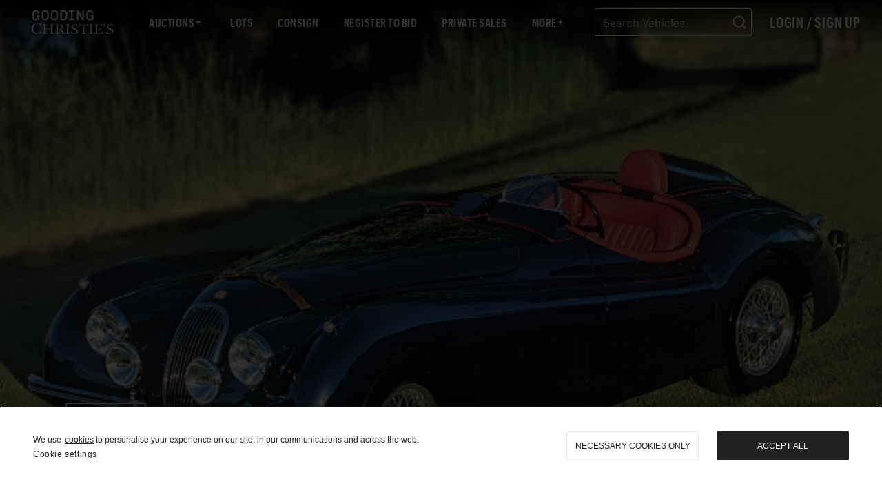

--- FILE ---
content_type: text/html; charset=UTF-8
request_url: https://www.goodingco.com/lot/1954-jaguar-xk120-roadster-5/?pageNumber=0
body_size: 115740
content:
<!DOCTYPE html><html lang="en"><head><meta charSet="utf-8"/><meta http-equiv="x-ua-compatible" content="ie=edge"/><meta name="viewport" content="width=device-width, initial-scale=1, shrink-to-fit=no"/><style data-href="/styles.84318ca7e8ecaca66ec1.css" id="gatsby-global-css">a,abbr,acronym,address,applet,article,aside,audio,b,big,blockquote,body,canvas,caption,center,cite,code,dd,del,details,dfn,div,dl,dt,em,embed,fieldset,figcaption,figure,footer,form,h1,h2,h3,h4,h5,h6,header,hgroup,html,i,iframe,img,ins,kbd,label,legend,li,main,mark,menu,nav,object,ol,output,p,pre,q,ruby,s,samp,section,small,span,strike,strong,sub,summary,sup,table,tbody,td,tfoot,th,thead,time,tr,tt,u,ul,var,video{margin:0;padding:0;border:0;font-size:100%;font:inherit;vertical-align:baseline}article,aside,details,figcaption,figure,footer,header,hgroup,main,menu,nav,section{display:block}[hidden]{display:none}body{line-height:1}menu,ol,ul{list-style:none}blockquote,q{quotes:none}blockquote:after,blockquote:before,q:after,q:before{content:"";content:none}table{border-spacing:0}

/*!
 * Bootstrap v4.6.1 (https://getbootstrap.com/)
 * Copyright 2011-2021 The Bootstrap Authors
 * Copyright 2011-2021 Twitter, Inc.
 * Licensed under MIT (https://github.com/twbs/bootstrap/blob/main/LICENSE)
 */:root{--blue:#007bff;--indigo:#6610f2;--purple:#6f42c1;--pink:#e83e8c;--red:#dc3545;--orange:#fd7e14;--yellow:#ffc107;--green:#28a745;--teal:#20c997;--cyan:#17a2b8;--white:#fff;--gray:#6c757d;--gray-dark:#343a40;--primary:#007bff;--secondary:#6c757d;--success:#28a745;--info:#17a2b8;--warning:#ffc107;--danger:#dc3545;--light:#f8f9fa;--dark:#343a40;--breakpoint-xs:0;--breakpoint-sm:576px;--breakpoint-md:768px;--breakpoint-lg:992px;--breakpoint-xl:1200px;--font-family-sans-serif:-apple-system,BlinkMacSystemFont,"Segoe UI",Roboto,"Helvetica Neue",Arial,"Noto Sans","Liberation Sans",sans-serif,"Apple Color Emoji","Segoe UI Emoji","Segoe UI Symbol","Noto Color Emoji";--font-family-monospace:SFMono-Regular,Menlo,Monaco,Consolas,"Liberation Mono","Courier New",monospace}*,:after,:before{box-sizing:border-box}html{font-family:sans-serif;line-height:1.15;-webkit-text-size-adjust:100%;-webkit-tap-highlight-color:transparent}article,aside,figcaption,figure,footer,header,hgroup,main,nav,section{display:block}body{margin:0;font-family:-apple-system,BlinkMacSystemFont,Segoe UI,Roboto,Helvetica Neue,Arial,Noto Sans,Liberation Sans,sans-serif,Apple Color Emoji,Segoe UI Emoji,Segoe UI Symbol,Noto Color Emoji;font-weight:400;color:#212529;text-align:left;background-color:#fff}[tabindex="-1"]:focus:not(:focus-visible){outline:0!important}hr{box-sizing:content-box;height:0;overflow:visible}h1,h2,h3,h4,h5,h6{margin-top:0;margin-bottom:.5rem}p{margin-top:0;margin-bottom:1rem}abbr[data-original-title],abbr[title]{text-decoration:underline;-webkit-text-decoration:underline dotted;text-decoration:underline dotted;cursor:help;border-bottom:0;-webkit-text-decoration-skip-ink:none;text-decoration-skip-ink:none}address{font-style:normal;line-height:inherit}address,dl,ol,ul{margin-bottom:1rem}dl,ol,ul{margin-top:0}ol ol,ol ul,ul ol,ul ul{margin-bottom:0}dt{font-weight:700}dd{margin-bottom:.5rem;margin-left:0}blockquote{margin:0 0 1rem}b,strong{font-weight:bolder}small{font-size:80%}sub,sup{position:relative;font-size:75%;line-height:0;vertical-align:baseline}sub{bottom:-.25em}sup{top:-.5em}a{color:#007bff;background-color:transparent}a:hover{color:#0056b3;text-decoration:underline}a:not([href]):not([class]),a:not([href]):not([class]):hover{color:inherit;text-decoration:none}code,kbd,pre,samp{font-family:SFMono-Regular,Menlo,Monaco,Consolas,Liberation Mono,Courier New,monospace;font-size:1em}pre{margin-top:0;margin-bottom:1rem;overflow:auto;-ms-overflow-style:scrollbar}figure{margin:0 0 1rem}img{border-style:none}img,svg{vertical-align:middle}svg{overflow:hidden}table{border-collapse:collapse}caption{padding-top:.75rem;padding-bottom:.75rem;color:#6c757d;text-align:left;caption-side:bottom}th{text-align:inherit;text-align:-webkit-match-parent}label{display:inline-block;margin-bottom:.5rem}button{border-radius:0}button:focus:not(:focus-visible){outline:0}button,input,optgroup,select,textarea{margin:0;font-family:inherit;font-size:inherit;line-height:inherit}button,input{overflow:visible}button,select{text-transform:none}[role=button]{cursor:pointer}select{word-wrap:normal}[type=button],[type=reset],[type=submit],button{-webkit-appearance:button}[type=button]:not(:disabled),[type=reset]:not(:disabled),[type=submit]:not(:disabled),button:not(:disabled){cursor:pointer}[type=button]::-moz-focus-inner,[type=reset]::-moz-focus-inner,[type=submit]::-moz-focus-inner,button::-moz-focus-inner{padding:0;border-style:none}input[type=checkbox],input[type=radio]{box-sizing:border-box;padding:0}textarea{overflow:auto;resize:vertical}fieldset{min-width:0;padding:0;margin:0;border:0}legend{display:block;width:100%;max-width:100%;padding:0;margin-bottom:.5rem;font-size:1.5rem;line-height:inherit;color:inherit;white-space:normal}progress{vertical-align:baseline}[type=number]::-webkit-inner-spin-button,[type=number]::-webkit-outer-spin-button{height:auto}[type=search]{outline-offset:-2px;-webkit-appearance:none}[type=search]::-webkit-search-decoration{-webkit-appearance:none}::-webkit-file-upload-button{font:inherit;-webkit-appearance:button}output{display:inline-block}summary{display:list-item;cursor:pointer}template{display:none}[hidden]{display:none!important}.h1,.h2,.h3,.h4,.h5,.h6,h1,h2,h3,h4,h5,h6{margin-bottom:.5rem;font-weight:500;line-height:1.2}.h1,h1{font-size:2.5rem}.h2,h2{font-size:2rem}.h3,h3{font-size:1.75rem}.h4,h4{font-size:1.5rem}.h5,h5{font-size:1.25rem}.h6,h6{font-size:1rem}.lead{font-size:1.25rem;font-weight:300}.display-1{font-size:6rem}.display-1,.display-2{font-weight:300;line-height:1.2}.display-2{font-size:5.5rem}.display-3{font-size:4.5rem}.display-3,.display-4{font-weight:300;line-height:1.2}.display-4{font-size:3.5rem}hr{margin-top:1rem;margin-bottom:1rem;border:0;border-top:1px solid rgba(0,0,0,.1)}.small,small{font-size:80%;font-weight:400}.mark,mark{padding:.2em;background-color:#fcf8e3}.list-inline,.list-unstyled{padding-left:0;list-style:none}.list-inline-item{display:inline-block}.list-inline-item:not(:last-child){margin-right:.5rem}.initialism{font-size:90%;text-transform:uppercase}.blockquote{margin-bottom:1rem;font-size:1.25rem}.blockquote-footer{display:block;font-size:80%;color:#6c757d}.blockquote-footer:before{content:"\2014\A0"}.img-fluid,.img-thumbnail{max-width:100%;height:auto}.img-thumbnail{padding:.25rem;background-color:#fff;border:1px solid #dee2e6;border-radius:.25rem}.figure{display:inline-block}.figure-img{margin-bottom:.5rem;line-height:1}.figure-caption{font-size:90%;color:#6c757d}code{font-size:87.5%;color:#e83e8c;word-wrap:break-word}a>code{color:inherit}kbd{padding:.2rem .4rem;font-size:87.5%;color:#fff;background-color:#212529;border-radius:.2rem}kbd kbd{padding:0;font-size:100%;font-weight:700}pre{display:block;font-size:87.5%;color:#212529}pre code{font-size:inherit;color:inherit;word-break:normal}.pre-scrollable{max-height:340px;overflow-y:scroll}.container,.container-fluid,.container-lg,.container-md,.container-sm,.container-xl{width:100%;padding-right:15px;padding-left:15px;margin-right:auto;margin-left:auto}@media (min-width:576px){.container,.container-sm{max-width:540px}}@media (min-width:768px){.container,.container-md,.container-sm{max-width:720px}}@media (min-width:992px){.container,.container-lg,.container-md,.container-sm{max-width:960px}}@media (min-width:1200px){.container,.container-lg,.container-md,.container-sm,.container-xl{max-width:1140px}}.row{display:flex;flex-wrap:wrap;margin-right:-15px;margin-left:-15px}.no-gutters{margin-right:0;margin-left:0}.no-gutters>.col,.no-gutters>[class*=col-]{padding-right:0;padding-left:0}.col,.col-1,.col-2,.col-3,.col-4,.col-5,.col-6,.col-7,.col-8,.col-9,.col-10,.col-11,.col-12,.col-auto,.col-lg,.col-lg-1,.col-lg-2,.col-lg-3,.col-lg-4,.col-lg-5,.col-lg-6,.col-lg-7,.col-lg-8,.col-lg-9,.col-lg-10,.col-lg-11,.col-lg-12,.col-lg-auto,.col-md,.col-md-1,.col-md-2,.col-md-3,.col-md-4,.col-md-5,.col-md-6,.col-md-7,.col-md-8,.col-md-9,.col-md-10,.col-md-11,.col-md-12,.col-md-auto,.col-sm,.col-sm-1,.col-sm-2,.col-sm-3,.col-sm-4,.col-sm-5,.col-sm-6,.col-sm-7,.col-sm-8,.col-sm-9,.col-sm-10,.col-sm-11,.col-sm-12,.col-sm-auto,.col-xl,.col-xl-1,.col-xl-2,.col-xl-3,.col-xl-4,.col-xl-5,.col-xl-6,.col-xl-7,.col-xl-8,.col-xl-9,.col-xl-10,.col-xl-11,.col-xl-12,.col-xl-auto{position:relative;width:100%;padding-right:15px;padding-left:15px}.col{flex-basis:0;flex-grow:1;max-width:100%}.row-cols-1>*{flex:0 0 100%;max-width:100%}.row-cols-2>*{flex:0 0 50%;max-width:50%}.row-cols-3>*{flex:0 0 33.333333%;max-width:33.333333%}.row-cols-4>*{flex:0 0 25%;max-width:25%}.row-cols-5>*{flex:0 0 20%;max-width:20%}.row-cols-6>*{flex:0 0 16.666667%;max-width:16.666667%}.col-auto{flex:0 0 auto;width:auto;max-width:100%}.col-1{flex:0 0 8.333333%;max-width:8.333333%}.col-2{flex:0 0 16.666667%;max-width:16.666667%}.col-3{flex:0 0 25%;max-width:25%}.col-4{flex:0 0 33.333333%;max-width:33.333333%}.col-5{flex:0 0 41.666667%;max-width:41.666667%}.col-6{flex:0 0 50%;max-width:50%}.col-7{flex:0 0 58.333333%;max-width:58.333333%}.col-8{flex:0 0 66.666667%;max-width:66.666667%}.col-9{flex:0 0 75%;max-width:75%}.col-10{flex:0 0 83.333333%;max-width:83.333333%}.col-11{flex:0 0 91.666667%;max-width:91.666667%}.col-12{flex:0 0 100%;max-width:100%}.order-first{order:-1}.order-last{order:13}.order-0{order:0}.order-1{order:1}.order-2{order:2}.order-3{order:3}.order-4{order:4}.order-5{order:5}.order-6{order:6}.order-7{order:7}.order-8{order:8}.order-9{order:9}.order-10{order:10}.order-11{order:11}.order-12{order:12}.offset-1{margin-left:8.333333%}.offset-2{margin-left:16.666667%}.offset-3{margin-left:25%}.offset-4{margin-left:33.333333%}.offset-5{margin-left:41.666667%}.offset-6{margin-left:50%}.offset-7{margin-left:58.333333%}.offset-8{margin-left:66.666667%}.offset-9{margin-left:75%}.offset-10{margin-left:83.333333%}.offset-11{margin-left:91.666667%}@media (min-width:576px){.col-sm{flex-basis:0;flex-grow:1;max-width:100%}.row-cols-sm-1>*{flex:0 0 100%;max-width:100%}.row-cols-sm-2>*{flex:0 0 50%;max-width:50%}.row-cols-sm-3>*{flex:0 0 33.333333%;max-width:33.333333%}.row-cols-sm-4>*{flex:0 0 25%;max-width:25%}.row-cols-sm-5>*{flex:0 0 20%;max-width:20%}.row-cols-sm-6>*{flex:0 0 16.666667%;max-width:16.666667%}.col-sm-auto{flex:0 0 auto;width:auto;max-width:100%}.col-sm-1{flex:0 0 8.333333%;max-width:8.333333%}.col-sm-2{flex:0 0 16.666667%;max-width:16.666667%}.col-sm-3{flex:0 0 25%;max-width:25%}.col-sm-4{flex:0 0 33.333333%;max-width:33.333333%}.col-sm-5{flex:0 0 41.666667%;max-width:41.666667%}.col-sm-6{flex:0 0 50%;max-width:50%}.col-sm-7{flex:0 0 58.333333%;max-width:58.333333%}.col-sm-8{flex:0 0 66.666667%;max-width:66.666667%}.col-sm-9{flex:0 0 75%;max-width:75%}.col-sm-10{flex:0 0 83.333333%;max-width:83.333333%}.col-sm-11{flex:0 0 91.666667%;max-width:91.666667%}.col-sm-12{flex:0 0 100%;max-width:100%}.order-sm-first{order:-1}.order-sm-last{order:13}.order-sm-0{order:0}.order-sm-1{order:1}.order-sm-2{order:2}.order-sm-3{order:3}.order-sm-4{order:4}.order-sm-5{order:5}.order-sm-6{order:6}.order-sm-7{order:7}.order-sm-8{order:8}.order-sm-9{order:9}.order-sm-10{order:10}.order-sm-11{order:11}.order-sm-12{order:12}.offset-sm-0{margin-left:0}.offset-sm-1{margin-left:8.333333%}.offset-sm-2{margin-left:16.666667%}.offset-sm-3{margin-left:25%}.offset-sm-4{margin-left:33.333333%}.offset-sm-5{margin-left:41.666667%}.offset-sm-6{margin-left:50%}.offset-sm-7{margin-left:58.333333%}.offset-sm-8{margin-left:66.666667%}.offset-sm-9{margin-left:75%}.offset-sm-10{margin-left:83.333333%}.offset-sm-11{margin-left:91.666667%}}@media (min-width:768px){.col-md{flex-basis:0;flex-grow:1;max-width:100%}.row-cols-md-1>*{flex:0 0 100%;max-width:100%}.row-cols-md-2>*{flex:0 0 50%;max-width:50%}.row-cols-md-3>*{flex:0 0 33.333333%;max-width:33.333333%}.row-cols-md-4>*{flex:0 0 25%;max-width:25%}.row-cols-md-5>*{flex:0 0 20%;max-width:20%}.row-cols-md-6>*{flex:0 0 16.666667%;max-width:16.666667%}.col-md-auto{flex:0 0 auto;width:auto;max-width:100%}.col-md-1{flex:0 0 8.333333%;max-width:8.333333%}.col-md-2{flex:0 0 16.666667%;max-width:16.666667%}.col-md-3{flex:0 0 25%;max-width:25%}.col-md-4{flex:0 0 33.333333%;max-width:33.333333%}.col-md-5{flex:0 0 41.666667%;max-width:41.666667%}.col-md-6{flex:0 0 50%;max-width:50%}.col-md-7{flex:0 0 58.333333%;max-width:58.333333%}.col-md-8{flex:0 0 66.666667%;max-width:66.666667%}.col-md-9{flex:0 0 75%;max-width:75%}.col-md-10{flex:0 0 83.333333%;max-width:83.333333%}.col-md-11{flex:0 0 91.666667%;max-width:91.666667%}.col-md-12{flex:0 0 100%;max-width:100%}.order-md-first{order:-1}.order-md-last{order:13}.order-md-0{order:0}.order-md-1{order:1}.order-md-2{order:2}.order-md-3{order:3}.order-md-4{order:4}.order-md-5{order:5}.order-md-6{order:6}.order-md-7{order:7}.order-md-8{order:8}.order-md-9{order:9}.order-md-10{order:10}.order-md-11{order:11}.order-md-12{order:12}.offset-md-0{margin-left:0}.offset-md-1{margin-left:8.333333%}.offset-md-2{margin-left:16.666667%}.offset-md-3{margin-left:25%}.offset-md-4{margin-left:33.333333%}.offset-md-5{margin-left:41.666667%}.offset-md-6{margin-left:50%}.offset-md-7{margin-left:58.333333%}.offset-md-8{margin-left:66.666667%}.offset-md-9{margin-left:75%}.offset-md-10{margin-left:83.333333%}.offset-md-11{margin-left:91.666667%}}@media (min-width:992px){.col-lg{flex-basis:0;flex-grow:1;max-width:100%}.row-cols-lg-1>*{flex:0 0 100%;max-width:100%}.row-cols-lg-2>*{flex:0 0 50%;max-width:50%}.row-cols-lg-3>*{flex:0 0 33.333333%;max-width:33.333333%}.row-cols-lg-4>*{flex:0 0 25%;max-width:25%}.row-cols-lg-5>*{flex:0 0 20%;max-width:20%}.row-cols-lg-6>*{flex:0 0 16.666667%;max-width:16.666667%}.col-lg-auto{flex:0 0 auto;width:auto;max-width:100%}.col-lg-1{flex:0 0 8.333333%;max-width:8.333333%}.col-lg-2{flex:0 0 16.666667%;max-width:16.666667%}.col-lg-3{flex:0 0 25%;max-width:25%}.col-lg-4{flex:0 0 33.333333%;max-width:33.333333%}.col-lg-5{flex:0 0 41.666667%;max-width:41.666667%}.col-lg-6{flex:0 0 50%;max-width:50%}.col-lg-7{flex:0 0 58.333333%;max-width:58.333333%}.col-lg-8{flex:0 0 66.666667%;max-width:66.666667%}.col-lg-9{flex:0 0 75%;max-width:75%}.col-lg-10{flex:0 0 83.333333%;max-width:83.333333%}.col-lg-11{flex:0 0 91.666667%;max-width:91.666667%}.col-lg-12{flex:0 0 100%;max-width:100%}.order-lg-first{order:-1}.order-lg-last{order:13}.order-lg-0{order:0}.order-lg-1{order:1}.order-lg-2{order:2}.order-lg-3{order:3}.order-lg-4{order:4}.order-lg-5{order:5}.order-lg-6{order:6}.order-lg-7{order:7}.order-lg-8{order:8}.order-lg-9{order:9}.order-lg-10{order:10}.order-lg-11{order:11}.order-lg-12{order:12}.offset-lg-0{margin-left:0}.offset-lg-1{margin-left:8.333333%}.offset-lg-2{margin-left:16.666667%}.offset-lg-3{margin-left:25%}.offset-lg-4{margin-left:33.333333%}.offset-lg-5{margin-left:41.666667%}.offset-lg-6{margin-left:50%}.offset-lg-7{margin-left:58.333333%}.offset-lg-8{margin-left:66.666667%}.offset-lg-9{margin-left:75%}.offset-lg-10{margin-left:83.333333%}.offset-lg-11{margin-left:91.666667%}}@media (min-width:1200px){.col-xl{flex-basis:0;flex-grow:1;max-width:100%}.row-cols-xl-1>*{flex:0 0 100%;max-width:100%}.row-cols-xl-2>*{flex:0 0 50%;max-width:50%}.row-cols-xl-3>*{flex:0 0 33.333333%;max-width:33.333333%}.row-cols-xl-4>*{flex:0 0 25%;max-width:25%}.row-cols-xl-5>*{flex:0 0 20%;max-width:20%}.row-cols-xl-6>*{flex:0 0 16.666667%;max-width:16.666667%}.col-xl-auto{flex:0 0 auto;width:auto;max-width:100%}.col-xl-1{flex:0 0 8.333333%;max-width:8.333333%}.col-xl-2{flex:0 0 16.666667%;max-width:16.666667%}.col-xl-3{flex:0 0 25%;max-width:25%}.col-xl-4{flex:0 0 33.333333%;max-width:33.333333%}.col-xl-5{flex:0 0 41.666667%;max-width:41.666667%}.col-xl-6{flex:0 0 50%;max-width:50%}.col-xl-7{flex:0 0 58.333333%;max-width:58.333333%}.col-xl-8{flex:0 0 66.666667%;max-width:66.666667%}.col-xl-9{flex:0 0 75%;max-width:75%}.col-xl-10{flex:0 0 83.333333%;max-width:83.333333%}.col-xl-11{flex:0 0 91.666667%;max-width:91.666667%}.col-xl-12{flex:0 0 100%;max-width:100%}.order-xl-first{order:-1}.order-xl-last{order:13}.order-xl-0{order:0}.order-xl-1{order:1}.order-xl-2{order:2}.order-xl-3{order:3}.order-xl-4{order:4}.order-xl-5{order:5}.order-xl-6{order:6}.order-xl-7{order:7}.order-xl-8{order:8}.order-xl-9{order:9}.order-xl-10{order:10}.order-xl-11{order:11}.order-xl-12{order:12}.offset-xl-0{margin-left:0}.offset-xl-1{margin-left:8.333333%}.offset-xl-2{margin-left:16.666667%}.offset-xl-3{margin-left:25%}.offset-xl-4{margin-left:33.333333%}.offset-xl-5{margin-left:41.666667%}.offset-xl-6{margin-left:50%}.offset-xl-7{margin-left:58.333333%}.offset-xl-8{margin-left:66.666667%}.offset-xl-9{margin-left:75%}.offset-xl-10{margin-left:83.333333%}.offset-xl-11{margin-left:91.666667%}}.table{width:100%;margin-bottom:1rem;color:#212529}.table td,.table th{padding:.75rem;vertical-align:top;border-top:1px solid #dee2e6}.table thead th{vertical-align:bottom;border-bottom:2px solid #dee2e6}.table tbody+tbody{border-top:2px solid #dee2e6}.table-sm td,.table-sm th{padding:.3rem}.table-bordered,.table-bordered td,.table-bordered th{border:1px solid #dee2e6}.table-bordered thead td,.table-bordered thead th{border-bottom-width:2px}.table-borderless tbody+tbody,.table-borderless td,.table-borderless th,.table-borderless thead th{border:0}.table-striped tbody tr:nth-of-type(odd){background-color:rgba(0,0,0,.05)}.table-hover tbody tr:hover{color:#212529;background-color:rgba(0,0,0,.075)}.table-primary,.table-primary>td,.table-primary>th{background-color:#b8daff}.table-primary tbody+tbody,.table-primary td,.table-primary th,.table-primary thead th{border-color:#7abaff}.table-hover .table-primary:hover,.table-hover .table-primary:hover>td,.table-hover .table-primary:hover>th{background-color:#9fcdff}.table-secondary,.table-secondary>td,.table-secondary>th{background-color:#d6d8db}.table-secondary tbody+tbody,.table-secondary td,.table-secondary th,.table-secondary thead th{border-color:#b3b7bb}.table-hover .table-secondary:hover,.table-hover .table-secondary:hover>td,.table-hover .table-secondary:hover>th{background-color:#c8cbcf}.table-success,.table-success>td,.table-success>th{background-color:#c3e6cb}.table-success tbody+tbody,.table-success td,.table-success th,.table-success thead th{border-color:#8fd19e}.table-hover .table-success:hover,.table-hover .table-success:hover>td,.table-hover .table-success:hover>th{background-color:#b1dfbb}.table-info,.table-info>td,.table-info>th{background-color:#bee5eb}.table-info tbody+tbody,.table-info td,.table-info th,.table-info thead th{border-color:#86cfda}.table-hover .table-info:hover,.table-hover .table-info:hover>td,.table-hover .table-info:hover>th{background-color:#abdde5}.table-warning,.table-warning>td,.table-warning>th{background-color:#ffeeba}.table-warning tbody+tbody,.table-warning td,.table-warning th,.table-warning thead th{border-color:#ffdf7e}.table-hover .table-warning:hover,.table-hover .table-warning:hover>td,.table-hover .table-warning:hover>th{background-color:#ffe8a1}.table-danger,.table-danger>td,.table-danger>th{background-color:#f5c6cb}.table-danger tbody+tbody,.table-danger td,.table-danger th,.table-danger thead th{border-color:#ed969e}.table-hover .table-danger:hover,.table-hover .table-danger:hover>td,.table-hover .table-danger:hover>th{background-color:#f1b0b7}.table-light,.table-light>td,.table-light>th{background-color:#fdfdfe}.table-light tbody+tbody,.table-light td,.table-light th,.table-light thead th{border-color:#fbfcfc}.table-hover .table-light:hover,.table-hover .table-light:hover>td,.table-hover .table-light:hover>th{background-color:#ececf6}.table-dark,.table-dark>td,.table-dark>th{background-color:#c6c8ca}.table-dark tbody+tbody,.table-dark td,.table-dark th,.table-dark thead th{border-color:#95999c}.table-hover .table-dark:hover,.table-hover .table-dark:hover>td,.table-hover .table-dark:hover>th{background-color:#b9bbbe}.table-active,.table-active>td,.table-active>th,.table-hover .table-active:hover,.table-hover .table-active:hover>td,.table-hover .table-active:hover>th{background-color:rgba(0,0,0,.075)}.table .thead-dark th{color:#fff;background-color:#343a40;border-color:#454d55}.table .thead-light th{color:#495057;background-color:#e9ecef;border-color:#dee2e6}.table-dark{color:#fff;background-color:#343a40}.table-dark td,.table-dark th,.table-dark thead th{border-color:#454d55}.table-dark.table-bordered{border:0}.table-dark.table-striped tbody tr:nth-of-type(odd){background-color:hsla(0,0%,100%,.05)}.table-dark.table-hover tbody tr:hover{color:#fff;background-color:hsla(0,0%,100%,.075)}@media (max-width:575.98px){.table-responsive-sm{display:block;width:100%;overflow-x:auto;-webkit-overflow-scrolling:touch}.table-responsive-sm>.table-bordered{border:0}}@media (max-width:767.98px){.table-responsive-md{display:block;width:100%;overflow-x:auto;-webkit-overflow-scrolling:touch}.table-responsive-md>.table-bordered{border:0}}@media (max-width:991.98px){.table-responsive-lg{display:block;width:100%;overflow-x:auto;-webkit-overflow-scrolling:touch}.table-responsive-lg>.table-bordered{border:0}}@media (max-width:1199.98px){.table-responsive-xl{display:block;width:100%;overflow-x:auto;-webkit-overflow-scrolling:touch}.table-responsive-xl>.table-bordered{border:0}}.table-responsive{display:block;width:100%;overflow-x:auto;-webkit-overflow-scrolling:touch}.table-responsive>.table-bordered{border:0}.form-control{display:block;width:100%;height:calc(1.5em + .75rem + 2px);padding:.375rem .75rem;font-size:1rem;font-weight:400;line-height:1.5;color:#495057;background-color:#fff;background-clip:padding-box;border:1px solid #ced4da;border-radius:.25rem;transition:border-color .15s ease-in-out,box-shadow .15s ease-in-out}@media (prefers-reduced-motion:reduce){.form-control{transition:none}}.form-control::-ms-expand{background-color:transparent;border:0}.form-control:focus{color:#495057;background-color:#fff;border-color:#80bdff;outline:0;box-shadow:0 0 0 .2rem rgba(0,123,255,.25)}.form-control::-webkit-input-placeholder{color:#6c757d;opacity:1}.form-control:-ms-input-placeholder{color:#6c757d;opacity:1}.form-control::placeholder{color:#6c757d;opacity:1}.form-control:disabled,.form-control[readonly]{background-color:#e9ecef;opacity:1}input[type=date].form-control,input[type=datetime-local].form-control,input[type=month].form-control,input[type=time].form-control{-webkit-appearance:none;appearance:none}select.form-control:-moz-focusring{color:transparent;text-shadow:0 0 0 #495057}select.form-control:focus::-ms-value{color:#495057;background-color:#fff}.form-control-file,.form-control-range{display:block;width:100%}.col-form-label{padding-top:calc(.375rem + 1px);padding-bottom:calc(.375rem + 1px);margin-bottom:0;font-size:inherit;line-height:1.5}.col-form-label-lg{padding-top:calc(.5rem + 1px);padding-bottom:calc(.5rem + 1px);font-size:1.25rem;line-height:1.5}.col-form-label-sm{padding-top:calc(.25rem + 1px);padding-bottom:calc(.25rem + 1px);font-size:.875rem;line-height:1.5}.form-control-plaintext{display:block;width:100%;padding:.375rem 0;margin-bottom:0;font-size:1rem;line-height:1.5;color:#212529;background-color:transparent;border:solid transparent;border-width:1px 0}.form-control-plaintext.form-control-lg,.form-control-plaintext.form-control-sm{padding-right:0;padding-left:0}.form-control-sm{height:calc(1.5em + .5rem + 2px);padding:.25rem .5rem;font-size:.875rem;line-height:1.5;border-radius:.2rem}.form-control-lg{height:calc(1.5em + 1rem + 2px);padding:.5rem 1rem;font-size:1.25rem;line-height:1.5;border-radius:.3rem}select.form-control[multiple],select.form-control[size],textarea.form-control{height:auto}.form-group{margin-bottom:1rem}.form-text{display:block;margin-top:.25rem}.form-row{display:flex;flex-wrap:wrap;margin-right:-5px;margin-left:-5px}.form-row>.col,.form-row>[class*=col-]{padding-right:5px;padding-left:5px}.form-check{position:relative;display:block;padding-left:1.25rem}.form-check-input{position:absolute;margin-top:.3rem;margin-left:-1.25rem}.form-check-input:disabled~.form-check-label,.form-check-input[disabled]~.form-check-label{color:#6c757d}.form-check-label{margin-bottom:0}.form-check-inline{display:inline-flex;align-items:center;padding-left:0;margin-right:.75rem}.form-check-inline .form-check-input{position:static;margin-top:0;margin-right:.3125rem;margin-left:0}.valid-feedback{display:none;width:100%;margin-top:.25rem;font-size:80%;color:#28a745}.valid-tooltip{position:absolute;top:100%;left:0;z-index:5;display:none;max-width:100%;padding:.25rem .5rem;margin-top:.1rem;font-size:.875rem;line-height:1.5;color:#fff;background-color:rgba(40,167,69,.9);border-radius:.25rem}.form-row>.col>.valid-tooltip,.form-row>[class*=col-]>.valid-tooltip{left:5px}.is-valid~.valid-feedback,.is-valid~.valid-tooltip,.was-validated :valid~.valid-feedback,.was-validated :valid~.valid-tooltip{display:block}.form-control.is-valid,.was-validated .form-control:valid{border-color:#28a745;padding-right:calc(1.5em + .75rem)!important;background-image:url("data:image/svg+xml;charset=utf-8,%3Csvg xmlns='http://www.w3.org/2000/svg' width='8' height='8' viewBox='0 0 8 8'%3E%3Cpath fill='%2328a745' d='M2.3 6.73L.6 4.53c-.4-1.04.46-1.4 1.1-.8l1.1 1.4 3.4-3.8c.6-.63 1.6-.27 1.2.7l-4 4.6c-.43.5-.8.4-1.1.1z'/%3E%3C/svg%3E");background-repeat:no-repeat;background-position:right calc(.375em + .1875rem) center;background-size:calc(.75em + .375rem) calc(.75em + .375rem)}.form-control.is-valid:focus,.was-validated .form-control:valid:focus{border-color:#28a745;box-shadow:0 0 0 .2rem rgba(40,167,69,.25)}.was-validated select.form-control:valid,select.form-control.is-valid{padding-right:3rem!important;background-position:right 1.5rem center}.was-validated textarea.form-control:valid,textarea.form-control.is-valid{padding-right:calc(1.5em + .75rem);background-position:top calc(.375em + .1875rem) right calc(.375em + .1875rem)}.custom-select.is-valid,.was-validated .custom-select:valid{border-color:#28a745;padding-right:calc(.75em + 2.3125rem)!important;background:url("data:image/svg+xml;charset=utf-8,%3Csvg xmlns='http://www.w3.org/2000/svg' width='4' height='5' viewBox='0 0 4 5'%3E%3Cpath fill='%23343a40' d='M2 0L0 2h4zm0 5L0 3h4z'/%3E%3C/svg%3E") right .75rem center/8px 10px no-repeat,#fff url("data:image/svg+xml;charset=utf-8,%3Csvg xmlns='http://www.w3.org/2000/svg' width='8' height='8' viewBox='0 0 8 8'%3E%3Cpath fill='%2328a745' d='M2.3 6.73L.6 4.53c-.4-1.04.46-1.4 1.1-.8l1.1 1.4 3.4-3.8c.6-.63 1.6-.27 1.2.7l-4 4.6c-.43.5-.8.4-1.1.1z'/%3E%3C/svg%3E") center right 1.75rem/calc(.75em + .375rem) calc(.75em + .375rem) no-repeat}.custom-select.is-valid:focus,.was-validated .custom-select:valid:focus{border-color:#28a745;box-shadow:0 0 0 .2rem rgba(40,167,69,.25)}.form-check-input.is-valid~.form-check-label,.was-validated .form-check-input:valid~.form-check-label{color:#28a745}.form-check-input.is-valid~.valid-feedback,.form-check-input.is-valid~.valid-tooltip,.was-validated .form-check-input:valid~.valid-feedback,.was-validated .form-check-input:valid~.valid-tooltip{display:block}.custom-control-input.is-valid~.custom-control-label,.was-validated .custom-control-input:valid~.custom-control-label{color:#28a745}.custom-control-input.is-valid~.custom-control-label:before,.was-validated .custom-control-input:valid~.custom-control-label:before{border-color:#28a745}.custom-control-input.is-valid:checked~.custom-control-label:before,.was-validated .custom-control-input:valid:checked~.custom-control-label:before{border-color:#34ce57;background-color:#34ce57}.custom-control-input.is-valid:focus~.custom-control-label:before,.was-validated .custom-control-input:valid:focus~.custom-control-label:before{box-shadow:0 0 0 .2rem rgba(40,167,69,.25)}.custom-control-input.is-valid:focus:not(:checked)~.custom-control-label:before,.custom-file-input.is-valid~.custom-file-label,.was-validated .custom-control-input:valid:focus:not(:checked)~.custom-control-label:before,.was-validated .custom-file-input:valid~.custom-file-label{border-color:#28a745}.custom-file-input.is-valid:focus~.custom-file-label,.was-validated .custom-file-input:valid:focus~.custom-file-label{border-color:#28a745;box-shadow:0 0 0 .2rem rgba(40,167,69,.25)}.invalid-feedback{display:none;width:100%;margin-top:.25rem;font-size:80%;color:#dc3545}.invalid-tooltip{position:absolute;top:100%;left:0;z-index:5;display:none;max-width:100%;padding:.25rem .5rem;margin-top:.1rem;font-size:.875rem;line-height:1.5;color:#fff;background-color:rgba(220,53,69,.9);border-radius:.25rem}.form-row>.col>.invalid-tooltip,.form-row>[class*=col-]>.invalid-tooltip{left:5px}.is-invalid~.invalid-feedback,.is-invalid~.invalid-tooltip,.was-validated :invalid~.invalid-feedback,.was-validated :invalid~.invalid-tooltip{display:block}.form-control.is-invalid,.was-validated .form-control:invalid{border-color:#dc3545;padding-right:calc(1.5em + .75rem)!important;background-image:url("data:image/svg+xml;charset=utf-8,%3Csvg xmlns='http://www.w3.org/2000/svg' width='12' height='12' fill='none' stroke='%23dc3545' viewBox='0 0 12 12'%3E%3Ccircle cx='6' cy='6' r='4.5'/%3E%3Cpath stroke-linejoin='round' d='M5.8 3.6h.4L6 6.5z'/%3E%3Ccircle cx='6' cy='8.2' r='.6' fill='%23dc3545' stroke='none'/%3E%3C/svg%3E");background-repeat:no-repeat;background-position:right calc(.375em + .1875rem) center;background-size:calc(.75em + .375rem) calc(.75em + .375rem)}.form-control.is-invalid:focus,.was-validated .form-control:invalid:focus{border-color:#dc3545;box-shadow:0 0 0 .2rem rgba(220,53,69,.25)}.was-validated select.form-control:invalid,select.form-control.is-invalid{padding-right:3rem!important;background-position:right 1.5rem center}.was-validated textarea.form-control:invalid,textarea.form-control.is-invalid{padding-right:calc(1.5em + .75rem);background-position:top calc(.375em + .1875rem) right calc(.375em + .1875rem)}.custom-select.is-invalid,.was-validated .custom-select:invalid{border-color:#dc3545;padding-right:calc(.75em + 2.3125rem)!important;background:url("data:image/svg+xml;charset=utf-8,%3Csvg xmlns='http://www.w3.org/2000/svg' width='4' height='5' viewBox='0 0 4 5'%3E%3Cpath fill='%23343a40' d='M2 0L0 2h4zm0 5L0 3h4z'/%3E%3C/svg%3E") right .75rem center/8px 10px no-repeat,#fff url("data:image/svg+xml;charset=utf-8,%3Csvg xmlns='http://www.w3.org/2000/svg' width='12' height='12' fill='none' stroke='%23dc3545' viewBox='0 0 12 12'%3E%3Ccircle cx='6' cy='6' r='4.5'/%3E%3Cpath stroke-linejoin='round' d='M5.8 3.6h.4L6 6.5z'/%3E%3Ccircle cx='6' cy='8.2' r='.6' fill='%23dc3545' stroke='none'/%3E%3C/svg%3E") center right 1.75rem/calc(.75em + .375rem) calc(.75em + .375rem) no-repeat}.custom-select.is-invalid:focus,.was-validated .custom-select:invalid:focus{border-color:#dc3545;box-shadow:0 0 0 .2rem rgba(220,53,69,.25)}.form-check-input.is-invalid~.form-check-label,.was-validated .form-check-input:invalid~.form-check-label{color:#dc3545}.form-check-input.is-invalid~.invalid-feedback,.form-check-input.is-invalid~.invalid-tooltip,.was-validated .form-check-input:invalid~.invalid-feedback,.was-validated .form-check-input:invalid~.invalid-tooltip{display:block}.custom-control-input.is-invalid~.custom-control-label,.was-validated .custom-control-input:invalid~.custom-control-label{color:#dc3545}.custom-control-input.is-invalid~.custom-control-label:before,.was-validated .custom-control-input:invalid~.custom-control-label:before{border-color:#dc3545}.custom-control-input.is-invalid:checked~.custom-control-label:before,.was-validated .custom-control-input:invalid:checked~.custom-control-label:before{border-color:#e4606d;background-color:#e4606d}.custom-control-input.is-invalid:focus~.custom-control-label:before,.was-validated .custom-control-input:invalid:focus~.custom-control-label:before{box-shadow:0 0 0 .2rem rgba(220,53,69,.25)}.custom-control-input.is-invalid:focus:not(:checked)~.custom-control-label:before,.custom-file-input.is-invalid~.custom-file-label,.was-validated .custom-control-input:invalid:focus:not(:checked)~.custom-control-label:before,.was-validated .custom-file-input:invalid~.custom-file-label{border-color:#dc3545}.custom-file-input.is-invalid:focus~.custom-file-label,.was-validated .custom-file-input:invalid:focus~.custom-file-label{border-color:#dc3545;box-shadow:0 0 0 .2rem rgba(220,53,69,.25)}.form-inline{display:flex;flex-flow:row wrap;align-items:center}.form-inline .form-check{width:100%}@media (min-width:576px){.form-inline label{justify-content:center}.form-inline .form-group,.form-inline label{display:flex;align-items:center;margin-bottom:0}.form-inline .form-group{flex:0 0 auto;flex-flow:row wrap}.form-inline .form-control{display:inline-block;width:auto;vertical-align:middle}.form-inline .form-control-plaintext{display:inline-block}.form-inline .custom-select,.form-inline .input-group{width:auto}.form-inline .form-check{display:flex;align-items:center;justify-content:center;width:auto;padding-left:0}.form-inline .form-check-input{position:relative;flex-shrink:0;margin-top:0;margin-right:.25rem;margin-left:0}.form-inline .custom-control{align-items:center;justify-content:center}.form-inline .custom-control-label{margin-bottom:0}}.btn{display:inline-block;font-weight:400;color:#212529;text-align:center;vertical-align:middle;-webkit-user-select:none;-ms-user-select:none;user-select:none;background-color:transparent;border:1px solid transparent;padding:.375rem .75rem;font-size:1rem;line-height:1.5;border-radius:.25rem;transition:color .15s ease-in-out,background-color .15s ease-in-out,border-color .15s ease-in-out,box-shadow .15s ease-in-out}@media (prefers-reduced-motion:reduce){.btn{transition:none}}.btn:hover{color:#212529;text-decoration:none}.btn.focus,.btn:focus{outline:0;box-shadow:0 0 0 .2rem rgba(0,123,255,.25)}.btn.disabled,.btn:disabled{opacity:.65}.btn:not(:disabled):not(.disabled){cursor:pointer}a.btn.disabled,fieldset:disabled a.btn{pointer-events:none}.btn-primary{color:#fff;background-color:#007bff;border-color:#007bff}.btn-primary.focus,.btn-primary:focus,.btn-primary:hover{color:#fff;background-color:#0069d9;border-color:#0062cc}.btn-primary.focus,.btn-primary:focus{box-shadow:0 0 0 .2rem rgba(38,143,255,.5)}.btn-primary.disabled,.btn-primary:disabled{color:#fff;background-color:#007bff;border-color:#007bff}.btn-primary:not(:disabled):not(.disabled).active,.btn-primary:not(:disabled):not(.disabled):active,.show>.btn-primary.dropdown-toggle{color:#fff;background-color:#0062cc;border-color:#005cbf}.btn-primary:not(:disabled):not(.disabled).active:focus,.btn-primary:not(:disabled):not(.disabled):active:focus,.show>.btn-primary.dropdown-toggle:focus{box-shadow:0 0 0 .2rem rgba(38,143,255,.5)}.btn-secondary{color:#fff;background-color:#6c757d;border-color:#6c757d}.btn-secondary.focus,.btn-secondary:focus,.btn-secondary:hover{color:#fff;background-color:#5a6268;border-color:#545b62}.btn-secondary.focus,.btn-secondary:focus{box-shadow:0 0 0 .2rem rgba(130,138,145,.5)}.btn-secondary.disabled,.btn-secondary:disabled{color:#fff;background-color:#6c757d;border-color:#6c757d}.btn-secondary:not(:disabled):not(.disabled).active,.btn-secondary:not(:disabled):not(.disabled):active,.show>.btn-secondary.dropdown-toggle{color:#fff;background-color:#545b62;border-color:#4e555b}.btn-secondary:not(:disabled):not(.disabled).active:focus,.btn-secondary:not(:disabled):not(.disabled):active:focus,.show>.btn-secondary.dropdown-toggle:focus{box-shadow:0 0 0 .2rem rgba(130,138,145,.5)}.btn-success{color:#fff;background-color:#28a745;border-color:#28a745}.btn-success.focus,.btn-success:focus,.btn-success:hover{color:#fff;background-color:#218838;border-color:#1e7e34}.btn-success.focus,.btn-success:focus{box-shadow:0 0 0 .2rem rgba(72,180,97,.5)}.btn-success.disabled,.btn-success:disabled{color:#fff;background-color:#28a745;border-color:#28a745}.btn-success:not(:disabled):not(.disabled).active,.btn-success:not(:disabled):not(.disabled):active,.show>.btn-success.dropdown-toggle{color:#fff;background-color:#1e7e34;border-color:#1c7430}.btn-success:not(:disabled):not(.disabled).active:focus,.btn-success:not(:disabled):not(.disabled):active:focus,.show>.btn-success.dropdown-toggle:focus{box-shadow:0 0 0 .2rem rgba(72,180,97,.5)}.btn-info{color:#fff;background-color:#17a2b8;border-color:#17a2b8}.btn-info.focus,.btn-info:focus,.btn-info:hover{color:#fff;background-color:#138496;border-color:#117a8b}.btn-info.focus,.btn-info:focus{box-shadow:0 0 0 .2rem rgba(58,176,195,.5)}.btn-info.disabled,.btn-info:disabled{color:#fff;background-color:#17a2b8;border-color:#17a2b8}.btn-info:not(:disabled):not(.disabled).active,.btn-info:not(:disabled):not(.disabled):active,.show>.btn-info.dropdown-toggle{color:#fff;background-color:#117a8b;border-color:#10707f}.btn-info:not(:disabled):not(.disabled).active:focus,.btn-info:not(:disabled):not(.disabled):active:focus,.show>.btn-info.dropdown-toggle:focus{box-shadow:0 0 0 .2rem rgba(58,176,195,.5)}.btn-warning{color:#212529;background-color:#ffc107;border-color:#ffc107}.btn-warning.focus,.btn-warning:focus,.btn-warning:hover{color:#212529;background-color:#e0a800;border-color:#d39e00}.btn-warning.focus,.btn-warning:focus{box-shadow:0 0 0 .2rem rgba(222,170,12,.5)}.btn-warning.disabled,.btn-warning:disabled{color:#212529;background-color:#ffc107;border-color:#ffc107}.btn-warning:not(:disabled):not(.disabled).active,.btn-warning:not(:disabled):not(.disabled):active,.show>.btn-warning.dropdown-toggle{color:#212529;background-color:#d39e00;border-color:#c69500}.btn-warning:not(:disabled):not(.disabled).active:focus,.btn-warning:not(:disabled):not(.disabled):active:focus,.show>.btn-warning.dropdown-toggle:focus{box-shadow:0 0 0 .2rem rgba(222,170,12,.5)}.btn-danger{color:#fff;background-color:#dc3545;border-color:#dc3545}.btn-danger.focus,.btn-danger:focus,.btn-danger:hover{color:#fff;background-color:#c82333;border-color:#bd2130}.btn-danger.focus,.btn-danger:focus{box-shadow:0 0 0 .2rem rgba(225,83,97,.5)}.btn-danger.disabled,.btn-danger:disabled{color:#fff;background-color:#dc3545;border-color:#dc3545}.btn-danger:not(:disabled):not(.disabled).active,.btn-danger:not(:disabled):not(.disabled):active,.show>.btn-danger.dropdown-toggle{color:#fff;background-color:#bd2130;border-color:#b21f2d}.btn-danger:not(:disabled):not(.disabled).active:focus,.btn-danger:not(:disabled):not(.disabled):active:focus,.show>.btn-danger.dropdown-toggle:focus{box-shadow:0 0 0 .2rem rgba(225,83,97,.5)}.btn-light{color:#212529;background-color:#f8f9fa;border-color:#f8f9fa}.btn-light.focus,.btn-light:focus,.btn-light:hover{color:#212529;background-color:#e2e6ea;border-color:#dae0e5}.btn-light.focus,.btn-light:focus{box-shadow:0 0 0 .2rem rgba(216,217,219,.5)}.btn-light.disabled,.btn-light:disabled{color:#212529;background-color:#f8f9fa;border-color:#f8f9fa}.btn-light:not(:disabled):not(.disabled).active,.btn-light:not(:disabled):not(.disabled):active,.show>.btn-light.dropdown-toggle{color:#212529;background-color:#dae0e5;border-color:#d3d9df}.btn-light:not(:disabled):not(.disabled).active:focus,.btn-light:not(:disabled):not(.disabled):active:focus,.show>.btn-light.dropdown-toggle:focus{box-shadow:0 0 0 .2rem rgba(216,217,219,.5)}.btn-dark{color:#fff;background-color:#343a40;border-color:#343a40}.btn-dark.focus,.btn-dark:focus,.btn-dark:hover{color:#fff;background-color:#23272b;border-color:#1d2124}.btn-dark.focus,.btn-dark:focus{box-shadow:0 0 0 .2rem rgba(82,88,93,.5)}.btn-dark.disabled,.btn-dark:disabled{color:#fff;background-color:#343a40;border-color:#343a40}.btn-dark:not(:disabled):not(.disabled).active,.btn-dark:not(:disabled):not(.disabled):active,.show>.btn-dark.dropdown-toggle{color:#fff;background-color:#1d2124;border-color:#171a1d}.btn-dark:not(:disabled):not(.disabled).active:focus,.btn-dark:not(:disabled):not(.disabled):active:focus,.show>.btn-dark.dropdown-toggle:focus{box-shadow:0 0 0 .2rem rgba(82,88,93,.5)}.btn-outline-primary{color:#007bff;border-color:#007bff}.btn-outline-primary:hover{color:#fff;background-color:#007bff;border-color:#007bff}.btn-outline-primary.focus,.btn-outline-primary:focus{box-shadow:0 0 0 .2rem rgba(0,123,255,.5)}.btn-outline-primary.disabled,.btn-outline-primary:disabled{color:#007bff;background-color:transparent}.btn-outline-primary:not(:disabled):not(.disabled).active,.btn-outline-primary:not(:disabled):not(.disabled):active,.show>.btn-outline-primary.dropdown-toggle{color:#fff;background-color:#007bff;border-color:#007bff}.btn-outline-primary:not(:disabled):not(.disabled).active:focus,.btn-outline-primary:not(:disabled):not(.disabled):active:focus,.show>.btn-outline-primary.dropdown-toggle:focus{box-shadow:0 0 0 .2rem rgba(0,123,255,.5)}.btn-outline-secondary{color:#6c757d;border-color:#6c757d}.btn-outline-secondary:hover{color:#fff;background-color:#6c757d;border-color:#6c757d}.btn-outline-secondary.focus,.btn-outline-secondary:focus{box-shadow:0 0 0 .2rem rgba(108,117,125,.5)}.btn-outline-secondary.disabled,.btn-outline-secondary:disabled{color:#6c757d;background-color:transparent}.btn-outline-secondary:not(:disabled):not(.disabled).active,.btn-outline-secondary:not(:disabled):not(.disabled):active,.show>.btn-outline-secondary.dropdown-toggle{color:#fff;background-color:#6c757d;border-color:#6c757d}.btn-outline-secondary:not(:disabled):not(.disabled).active:focus,.btn-outline-secondary:not(:disabled):not(.disabled):active:focus,.show>.btn-outline-secondary.dropdown-toggle:focus{box-shadow:0 0 0 .2rem rgba(108,117,125,.5)}.btn-outline-success{color:#28a745;border-color:#28a745}.btn-outline-success:hover{color:#fff;background-color:#28a745;border-color:#28a745}.btn-outline-success.focus,.btn-outline-success:focus{box-shadow:0 0 0 .2rem rgba(40,167,69,.5)}.btn-outline-success.disabled,.btn-outline-success:disabled{color:#28a745;background-color:transparent}.btn-outline-success:not(:disabled):not(.disabled).active,.btn-outline-success:not(:disabled):not(.disabled):active,.show>.btn-outline-success.dropdown-toggle{color:#fff;background-color:#28a745;border-color:#28a745}.btn-outline-success:not(:disabled):not(.disabled).active:focus,.btn-outline-success:not(:disabled):not(.disabled):active:focus,.show>.btn-outline-success.dropdown-toggle:focus{box-shadow:0 0 0 .2rem rgba(40,167,69,.5)}.btn-outline-info{color:#17a2b8;border-color:#17a2b8}.btn-outline-info:hover{color:#fff;background-color:#17a2b8;border-color:#17a2b8}.btn-outline-info.focus,.btn-outline-info:focus{box-shadow:0 0 0 .2rem rgba(23,162,184,.5)}.btn-outline-info.disabled,.btn-outline-info:disabled{color:#17a2b8;background-color:transparent}.btn-outline-info:not(:disabled):not(.disabled).active,.btn-outline-info:not(:disabled):not(.disabled):active,.show>.btn-outline-info.dropdown-toggle{color:#fff;background-color:#17a2b8;border-color:#17a2b8}.btn-outline-info:not(:disabled):not(.disabled).active:focus,.btn-outline-info:not(:disabled):not(.disabled):active:focus,.show>.btn-outline-info.dropdown-toggle:focus{box-shadow:0 0 0 .2rem rgba(23,162,184,.5)}.btn-outline-warning{color:#ffc107;border-color:#ffc107}.btn-outline-warning:hover{color:#212529;background-color:#ffc107;border-color:#ffc107}.btn-outline-warning.focus,.btn-outline-warning:focus{box-shadow:0 0 0 .2rem rgba(255,193,7,.5)}.btn-outline-warning.disabled,.btn-outline-warning:disabled{color:#ffc107;background-color:transparent}.btn-outline-warning:not(:disabled):not(.disabled).active,.btn-outline-warning:not(:disabled):not(.disabled):active,.show>.btn-outline-warning.dropdown-toggle{color:#212529;background-color:#ffc107;border-color:#ffc107}.btn-outline-warning:not(:disabled):not(.disabled).active:focus,.btn-outline-warning:not(:disabled):not(.disabled):active:focus,.show>.btn-outline-warning.dropdown-toggle:focus{box-shadow:0 0 0 .2rem rgba(255,193,7,.5)}.btn-outline-danger{color:#dc3545;border-color:#dc3545}.btn-outline-danger:hover{color:#fff;background-color:#dc3545;border-color:#dc3545}.btn-outline-danger.focus,.btn-outline-danger:focus{box-shadow:0 0 0 .2rem rgba(220,53,69,.5)}.btn-outline-danger.disabled,.btn-outline-danger:disabled{color:#dc3545;background-color:transparent}.btn-outline-danger:not(:disabled):not(.disabled).active,.btn-outline-danger:not(:disabled):not(.disabled):active,.show>.btn-outline-danger.dropdown-toggle{color:#fff;background-color:#dc3545;border-color:#dc3545}.btn-outline-danger:not(:disabled):not(.disabled).active:focus,.btn-outline-danger:not(:disabled):not(.disabled):active:focus,.show>.btn-outline-danger.dropdown-toggle:focus{box-shadow:0 0 0 .2rem rgba(220,53,69,.5)}.btn-outline-light{color:#f8f9fa;border-color:#f8f9fa}.btn-outline-light:hover{color:#212529;background-color:#f8f9fa;border-color:#f8f9fa}.btn-outline-light.focus,.btn-outline-light:focus{box-shadow:0 0 0 .2rem rgba(248,249,250,.5)}.btn-outline-light.disabled,.btn-outline-light:disabled{color:#f8f9fa;background-color:transparent}.btn-outline-light:not(:disabled):not(.disabled).active,.btn-outline-light:not(:disabled):not(.disabled):active,.show>.btn-outline-light.dropdown-toggle{color:#212529;background-color:#f8f9fa;border-color:#f8f9fa}.btn-outline-light:not(:disabled):not(.disabled).active:focus,.btn-outline-light:not(:disabled):not(.disabled):active:focus,.show>.btn-outline-light.dropdown-toggle:focus{box-shadow:0 0 0 .2rem rgba(248,249,250,.5)}.btn-outline-dark{color:#343a40;border-color:#343a40}.btn-outline-dark:hover{color:#fff;background-color:#343a40;border-color:#343a40}.btn-outline-dark.focus,.btn-outline-dark:focus{box-shadow:0 0 0 .2rem rgba(52,58,64,.5)}.btn-outline-dark.disabled,.btn-outline-dark:disabled{color:#343a40;background-color:transparent}.btn-outline-dark:not(:disabled):not(.disabled).active,.btn-outline-dark:not(:disabled):not(.disabled):active,.show>.btn-outline-dark.dropdown-toggle{color:#fff;background-color:#343a40;border-color:#343a40}.btn-outline-dark:not(:disabled):not(.disabled).active:focus,.btn-outline-dark:not(:disabled):not(.disabled):active:focus,.show>.btn-outline-dark.dropdown-toggle:focus{box-shadow:0 0 0 .2rem rgba(52,58,64,.5)}.btn-link{font-weight:400;color:#007bff;text-decoration:none}.btn-link:hover{color:#0056b3}.btn-link.focus,.btn-link:focus,.btn-link:hover{text-decoration:underline}.btn-link.disabled,.btn-link:disabled{color:#6c757d;pointer-events:none}.btn-group-lg>.btn,.btn-lg{padding:.5rem 1rem;font-size:1.25rem;line-height:1.5;border-radius:.3rem}.btn-group-sm>.btn,.btn-sm{padding:.25rem .5rem;font-size:.875rem;line-height:1.5;border-radius:.2rem}.btn-block{display:block;width:100%}.btn-block+.btn-block{margin-top:.5rem}input[type=button].btn-block,input[type=reset].btn-block,input[type=submit].btn-block{width:100%}.fade{transition:opacity .15s linear}@media (prefers-reduced-motion:reduce){.fade{transition:none}}.fade:not(.show){opacity:0}.collapse:not(.show){display:none}.collapsing{position:relative;height:0;overflow:hidden;transition:height .35s ease}@media (prefers-reduced-motion:reduce){.collapsing{transition:none}}.dropdown,.dropleft,.dropright,.dropup{position:relative}.dropdown-toggle{white-space:nowrap}.dropdown-toggle:after{display:inline-block;margin-left:.255em;vertical-align:.255em;content:"";border-top:.3em solid;border-right:.3em solid transparent;border-bottom:0;border-left:.3em solid transparent}.dropdown-toggle:empty:after{margin-left:0}.dropdown-menu{position:absolute;top:100%;left:0;z-index:1000;display:none;float:left;min-width:10rem;padding:.5rem 0;margin:.125rem 0 0;font-size:1rem;color:#212529;text-align:left;list-style:none;background-color:#fff;background-clip:padding-box;border:1px solid rgba(0,0,0,.15);border-radius:.25rem}.dropdown-menu-left{right:auto;left:0}.dropdown-menu-right{right:0;left:auto}@media (min-width:576px){.dropdown-menu-sm-left{right:auto;left:0}.dropdown-menu-sm-right{right:0;left:auto}}@media (min-width:768px){.dropdown-menu-md-left{right:auto;left:0}.dropdown-menu-md-right{right:0;left:auto}}@media (min-width:992px){.dropdown-menu-lg-left{right:auto;left:0}.dropdown-menu-lg-right{right:0;left:auto}}@media (min-width:1200px){.dropdown-menu-xl-left{right:auto;left:0}.dropdown-menu-xl-right{right:0;left:auto}}.dropup .dropdown-menu{top:auto;bottom:100%;margin-top:0;margin-bottom:.125rem}.dropup .dropdown-toggle:after{display:inline-block;margin-left:.255em;vertical-align:.255em;content:"";border-top:0;border-right:.3em solid transparent;border-bottom:.3em solid;border-left:.3em solid transparent}.dropup .dropdown-toggle:empty:after{margin-left:0}.dropright .dropdown-menu{top:0;right:auto;left:100%;margin-top:0;margin-left:.125rem}.dropright .dropdown-toggle:after{display:inline-block;margin-left:.255em;vertical-align:.255em;content:"";border-top:.3em solid transparent;border-right:0;border-bottom:.3em solid transparent;border-left:.3em solid}.dropright .dropdown-toggle:empty:after{margin-left:0}.dropright .dropdown-toggle:after{vertical-align:0}.dropleft .dropdown-menu{top:0;right:100%;left:auto;margin-top:0;margin-right:.125rem}.dropleft .dropdown-toggle:after{display:inline-block;margin-left:.255em;vertical-align:.255em;content:"";display:none}.dropleft .dropdown-toggle:before{display:inline-block;margin-right:.255em;vertical-align:.255em;content:"";border-top:.3em solid transparent;border-right:.3em solid;border-bottom:.3em solid transparent}.dropleft .dropdown-toggle:empty:after{margin-left:0}.dropleft .dropdown-toggle:before{vertical-align:0}.dropdown-menu[x-placement^=bottom],.dropdown-menu[x-placement^=left],.dropdown-menu[x-placement^=right],.dropdown-menu[x-placement^=top]{right:auto;bottom:auto}.dropdown-divider{height:0;margin:.5rem 0;overflow:hidden;border-top:1px solid #e9ecef}.dropdown-item{display:block;width:100%;padding:.25rem 1.5rem;clear:both;font-weight:400;color:#212529;text-align:inherit;white-space:nowrap;background-color:transparent;border:0}.dropdown-item:focus,.dropdown-item:hover{color:#16181b;text-decoration:none;background-color:#e9ecef}.dropdown-item.active,.dropdown-item:active{color:#fff;text-decoration:none;background-color:#007bff}.dropdown-item.disabled,.dropdown-item:disabled{color:#adb5bd;pointer-events:none;background-color:transparent}.dropdown-menu.show{display:block}.dropdown-header{display:block;padding:.5rem 1.5rem;margin-bottom:0;font-size:.875rem;color:#6c757d;white-space:nowrap}.dropdown-item-text{display:block;padding:.25rem 1.5rem;color:#212529}.btn-group,.btn-group-vertical{position:relative;display:inline-flex;vertical-align:middle}.btn-group-vertical>.btn,.btn-group>.btn{position:relative;flex:1 1 auto}.btn-group-vertical>.btn.active,.btn-group-vertical>.btn:active,.btn-group-vertical>.btn:focus,.btn-group-vertical>.btn:hover,.btn-group>.btn.active,.btn-group>.btn:active,.btn-group>.btn:focus,.btn-group>.btn:hover{z-index:1}.btn-toolbar{display:flex;flex-wrap:wrap;justify-content:flex-start}.btn-toolbar .input-group{width:auto}.btn-group>.btn-group:not(:first-child),.btn-group>.btn:not(:first-child){margin-left:-1px}.btn-group>.btn-group:not(:last-child)>.btn,.btn-group>.btn:not(:last-child):not(.dropdown-toggle){border-top-right-radius:0;border-bottom-right-radius:0}.btn-group>.btn-group:not(:first-child)>.btn,.btn-group>.btn:not(:first-child){border-top-left-radius:0;border-bottom-left-radius:0}.dropdown-toggle-split{padding-right:.5625rem;padding-left:.5625rem}.dropdown-toggle-split:after,.dropright .dropdown-toggle-split:after,.dropup .dropdown-toggle-split:after{margin-left:0}.dropleft .dropdown-toggle-split:before{margin-right:0}.btn-group-sm>.btn+.dropdown-toggle-split,.btn-sm+.dropdown-toggle-split{padding-right:.375rem;padding-left:.375rem}.btn-group-lg>.btn+.dropdown-toggle-split,.btn-lg+.dropdown-toggle-split{padding-right:.75rem;padding-left:.75rem}.btn-group-vertical{flex-direction:column;align-items:flex-start;justify-content:center}.btn-group-vertical>.btn,.btn-group-vertical>.btn-group{width:100%}.btn-group-vertical>.btn-group:not(:first-child),.btn-group-vertical>.btn:not(:first-child){margin-top:-1px}.btn-group-vertical>.btn-group:not(:last-child)>.btn,.btn-group-vertical>.btn:not(:last-child):not(.dropdown-toggle){border-bottom-right-radius:0;border-bottom-left-radius:0}.btn-group-vertical>.btn-group:not(:first-child)>.btn,.btn-group-vertical>.btn:not(:first-child){border-top-left-radius:0;border-top-right-radius:0}.btn-group-toggle>.btn,.btn-group-toggle>.btn-group>.btn{margin-bottom:0}.btn-group-toggle>.btn-group>.btn input[type=checkbox],.btn-group-toggle>.btn-group>.btn input[type=radio],.btn-group-toggle>.btn input[type=checkbox],.btn-group-toggle>.btn input[type=radio]{position:absolute;clip:rect(0,0,0,0);pointer-events:none}.input-group{position:relative;display:flex;flex-wrap:wrap;align-items:stretch;width:100%}.input-group>.custom-file,.input-group>.custom-select,.input-group>.form-control,.input-group>.form-control-plaintext{position:relative;flex:1 1 auto;width:1%;min-width:0;margin-bottom:0}.input-group>.custom-file+.custom-file,.input-group>.custom-file+.custom-select,.input-group>.custom-file+.form-control,.input-group>.custom-select+.custom-file,.input-group>.custom-select+.custom-select,.input-group>.custom-select+.form-control,.input-group>.form-control+.custom-file,.input-group>.form-control+.custom-select,.input-group>.form-control+.form-control,.input-group>.form-control-plaintext+.custom-file,.input-group>.form-control-plaintext+.custom-select,.input-group>.form-control-plaintext+.form-control{margin-left:-1px}.input-group>.custom-file .custom-file-input:focus~.custom-file-label,.input-group>.custom-select:focus,.input-group>.form-control:focus{z-index:3}.input-group>.custom-file .custom-file-input:focus{z-index:4}.input-group>.custom-select:not(:first-child),.input-group>.form-control:not(:first-child){border-top-left-radius:0;border-bottom-left-radius:0}.input-group>.custom-file{display:flex;align-items:center}.input-group>.custom-file:not(:last-child) .custom-file-label,.input-group>.custom-file:not(:last-child) .custom-file-label:after{border-top-right-radius:0;border-bottom-right-radius:0}.input-group>.custom-file:not(:first-child) .custom-file-label{border-top-left-radius:0;border-bottom-left-radius:0}.input-group.has-validation>.custom-file:nth-last-child(n+3) .custom-file-label,.input-group.has-validation>.custom-file:nth-last-child(n+3) .custom-file-label:after,.input-group.has-validation>.custom-select:nth-last-child(n+3),.input-group.has-validation>.form-control:nth-last-child(n+3),.input-group:not(.has-validation)>.custom-file:not(:last-child) .custom-file-label,.input-group:not(.has-validation)>.custom-file:not(:last-child) .custom-file-label:after,.input-group:not(.has-validation)>.custom-select:not(:last-child),.input-group:not(.has-validation)>.form-control:not(:last-child){border-top-right-radius:0;border-bottom-right-radius:0}.input-group-append,.input-group-prepend{display:flex}.input-group-append .btn,.input-group-prepend .btn{position:relative;z-index:2}.input-group-append .btn:focus,.input-group-prepend .btn:focus{z-index:3}.input-group-append .btn+.btn,.input-group-append .btn+.input-group-text,.input-group-append .input-group-text+.btn,.input-group-append .input-group-text+.input-group-text,.input-group-prepend .btn+.btn,.input-group-prepend .btn+.input-group-text,.input-group-prepend .input-group-text+.btn,.input-group-prepend .input-group-text+.input-group-text{margin-left:-1px}.input-group-prepend{margin-right:-1px}.input-group-append{margin-left:-1px}.input-group-text{display:flex;align-items:center;padding:.375rem .75rem;margin-bottom:0;font-size:1rem;font-weight:400;line-height:1.5;color:#495057;text-align:center;white-space:nowrap;background-color:#e9ecef;border:1px solid #ced4da;border-radius:.25rem}.input-group-text input[type=checkbox],.input-group-text input[type=radio]{margin-top:0}.input-group-lg>.custom-select,.input-group-lg>.form-control:not(textarea){height:calc(1.5em + 1rem + 2px)}.input-group-lg>.custom-select,.input-group-lg>.form-control,.input-group-lg>.input-group-append>.btn,.input-group-lg>.input-group-append>.input-group-text,.input-group-lg>.input-group-prepend>.btn,.input-group-lg>.input-group-prepend>.input-group-text{padding:.5rem 1rem;font-size:1.25rem;line-height:1.5;border-radius:.3rem}.input-group-sm>.custom-select,.input-group-sm>.form-control:not(textarea){height:calc(1.5em + .5rem + 2px)}.input-group-sm>.custom-select,.input-group-sm>.form-control,.input-group-sm>.input-group-append>.btn,.input-group-sm>.input-group-append>.input-group-text,.input-group-sm>.input-group-prepend>.btn,.input-group-sm>.input-group-prepend>.input-group-text{padding:.25rem .5rem;font-size:.875rem;line-height:1.5;border-radius:.2rem}.input-group-lg>.custom-select,.input-group-sm>.custom-select{padding-right:1.75rem}.input-group.has-validation>.input-group-append:nth-last-child(n+3)>.btn,.input-group.has-validation>.input-group-append:nth-last-child(n+3)>.input-group-text,.input-group:not(.has-validation)>.input-group-append:not(:last-child)>.btn,.input-group:not(.has-validation)>.input-group-append:not(:last-child)>.input-group-text,.input-group>.input-group-append:last-child>.btn:not(:last-child):not(.dropdown-toggle),.input-group>.input-group-append:last-child>.input-group-text:not(:last-child),.input-group>.input-group-prepend>.btn,.input-group>.input-group-prepend>.input-group-text{border-top-right-radius:0;border-bottom-right-radius:0}.input-group>.input-group-append>.btn,.input-group>.input-group-append>.input-group-text,.input-group>.input-group-prepend:first-child>.btn:not(:first-child),.input-group>.input-group-prepend:first-child>.input-group-text:not(:first-child),.input-group>.input-group-prepend:not(:first-child)>.btn,.input-group>.input-group-prepend:not(:first-child)>.input-group-text{border-top-left-radius:0;border-bottom-left-radius:0}.custom-control{position:relative;z-index:1;display:block;min-height:1.5rem;padding-left:1.5rem;-webkit-print-color-adjust:exact;color-adjust:exact}.custom-control-inline{display:inline-flex;margin-right:1rem}.custom-control-input{position:absolute;left:0;z-index:-1;width:1rem;height:1.25rem;opacity:0}.custom-control-input:checked~.custom-control-label:before{color:#fff;border-color:#007bff;background-color:#007bff}.custom-control-input:focus~.custom-control-label:before{box-shadow:0 0 0 .2rem rgba(0,123,255,.25)}.custom-control-input:focus:not(:checked)~.custom-control-label:before{border-color:#80bdff}.custom-control-input:not(:disabled):active~.custom-control-label:before{color:#fff;background-color:#b3d7ff;border-color:#b3d7ff}.custom-control-input:disabled~.custom-control-label,.custom-control-input[disabled]~.custom-control-label{color:#6c757d}.custom-control-input:disabled~.custom-control-label:before,.custom-control-input[disabled]~.custom-control-label:before{background-color:#e9ecef}.custom-control-label{position:relative;margin-bottom:0;vertical-align:top}.custom-control-label:before{pointer-events:none;background-color:#fff;border:1px solid #adb5bd}.custom-control-label:after,.custom-control-label:before{position:absolute;top:.25rem;left:-1.5rem;display:block;width:1rem;height:1rem;content:""}.custom-control-label:after{background:50%/50% 50% no-repeat}.custom-checkbox .custom-control-label:before{border-radius:.25rem}.custom-checkbox .custom-control-input:checked~.custom-control-label:after{background-image:url("data:image/svg+xml;charset=utf-8,%3Csvg xmlns='http://www.w3.org/2000/svg' width='8' height='8' viewBox='0 0 8 8'%3E%3Cpath fill='%23fff' d='M6.564.75l-3.59 3.612-1.538-1.55L0 4.26l2.974 2.99L8 2.193z'/%3E%3C/svg%3E")}.custom-checkbox .custom-control-input:indeterminate~.custom-control-label:before{border-color:#007bff;background-color:#007bff}.custom-checkbox .custom-control-input:indeterminate~.custom-control-label:after{background-image:url("data:image/svg+xml;charset=utf-8,%3Csvg xmlns='http://www.w3.org/2000/svg' width='4' height='4' viewBox='0 0 4 4'%3E%3Cpath stroke='%23fff' d='M0 2h4'/%3E%3C/svg%3E")}.custom-checkbox .custom-control-input:disabled:checked~.custom-control-label:before{background-color:rgba(0,123,255,.5)}.custom-checkbox .custom-control-input:disabled:indeterminate~.custom-control-label:before{background-color:rgba(0,123,255,.5)}.custom-radio .custom-control-label:before{border-radius:50%}.custom-radio .custom-control-input:checked~.custom-control-label:after{background-image:url("data:image/svg+xml;charset=utf-8,%3Csvg xmlns='http://www.w3.org/2000/svg' width='12' height='12' viewBox='-4 -4 8 8'%3E%3Ccircle r='3' fill='%23fff'/%3E%3C/svg%3E")}.custom-radio .custom-control-input:disabled:checked~.custom-control-label:before{background-color:rgba(0,123,255,.5)}.custom-switch{padding-left:2.25rem}.custom-switch .custom-control-label:before{left:-2.25rem;width:1.75rem;pointer-events:all;border-radius:.5rem}.custom-switch .custom-control-label:after{top:calc(.25rem + 2px);left:calc(-2.25rem + 2px);width:calc(1rem - 4px);height:calc(1rem - 4px);background-color:#adb5bd;border-radius:.5rem;transition:background-color .15s ease-in-out,border-color .15s ease-in-out,box-shadow .15s ease-in-out,-webkit-transform .15s ease-in-out;transition:transform .15s ease-in-out,background-color .15s ease-in-out,border-color .15s ease-in-out,box-shadow .15s ease-in-out;transition:transform .15s ease-in-out,background-color .15s ease-in-out,border-color .15s ease-in-out,box-shadow .15s ease-in-out,-webkit-transform .15s ease-in-out}@media (prefers-reduced-motion:reduce){.custom-switch .custom-control-label:after{transition:none}}.custom-switch .custom-control-input:checked~.custom-control-label:after{background-color:#fff;-webkit-transform:translateX(.75rem);transform:translateX(.75rem)}.custom-switch .custom-control-input:disabled:checked~.custom-control-label:before{background-color:rgba(0,123,255,.5)}.custom-select{display:inline-block;width:100%;height:calc(1.5em + .75rem + 2px);padding:.375rem 1.75rem .375rem .75rem;font-size:1rem;font-weight:400;line-height:1.5;color:#495057;vertical-align:middle;background:#fff url("data:image/svg+xml;charset=utf-8,%3Csvg xmlns='http://www.w3.org/2000/svg' width='4' height='5' viewBox='0 0 4 5'%3E%3Cpath fill='%23343a40' d='M2 0L0 2h4zm0 5L0 3h4z'/%3E%3C/svg%3E") right .75rem center/8px 10px no-repeat;border:1px solid #ced4da;border-radius:.25rem;-webkit-appearance:none;appearance:none}.custom-select:focus{border-color:#80bdff;outline:0;box-shadow:0 0 0 .2rem rgba(0,123,255,.25)}.custom-select:focus::-ms-value{color:#495057;background-color:#fff}.custom-select[multiple],.custom-select[size]:not([size="1"]){height:auto;padding-right:.75rem;background-image:none}.custom-select:disabled{color:#6c757d;background-color:#e9ecef}.custom-select::-ms-expand{display:none}.custom-select:-moz-focusring{color:transparent;text-shadow:0 0 0 #495057}.custom-select-sm{height:calc(1.5em + .5rem + 2px);padding-top:.25rem;padding-bottom:.25rem;padding-left:.5rem;font-size:.875rem}.custom-select-lg{height:calc(1.5em + 1rem + 2px);padding-top:.5rem;padding-bottom:.5rem;padding-left:1rem;font-size:1.25rem}.custom-file{display:inline-block;margin-bottom:0}.custom-file,.custom-file-input{position:relative;width:100%;height:calc(1.5em + .75rem + 2px)}.custom-file-input{z-index:2;margin:0;overflow:hidden;opacity:0}.custom-file-input:focus~.custom-file-label{border-color:#80bdff;box-shadow:0 0 0 .2rem rgba(0,123,255,.25)}.custom-file-input:disabled~.custom-file-label,.custom-file-input[disabled]~.custom-file-label{background-color:#e9ecef}.custom-file-input:lang(en)~.custom-file-label:after{content:"Browse"}.custom-file-input~.custom-file-label[data-browse]:after{content:attr(data-browse)}.custom-file-label{left:0;z-index:1;height:calc(1.5em + .75rem + 2px);overflow:hidden;font-weight:400;background-color:#fff;border:1px solid #ced4da;border-radius:.25rem}.custom-file-label,.custom-file-label:after{position:absolute;top:0;right:0;padding:.375rem .75rem;line-height:1.5;color:#495057}.custom-file-label:after{bottom:0;z-index:3;display:block;height:calc(1.5em + .75rem);content:"Browse";background-color:#e9ecef;border-left:inherit;border-radius:0 .25rem .25rem 0}.custom-range{width:100%;height:1.4rem;padding:0;background-color:transparent;-webkit-appearance:none;appearance:none}.custom-range:focus{outline:0}.custom-range:focus::-webkit-slider-thumb{box-shadow:0 0 0 1px #fff,0 0 0 .2rem rgba(0,123,255,.25)}.custom-range:focus::-moz-range-thumb{box-shadow:0 0 0 1px #fff,0 0 0 .2rem rgba(0,123,255,.25)}.custom-range:focus::-ms-thumb{box-shadow:0 0 0 1px #fff,0 0 0 .2rem rgba(0,123,255,.25)}.custom-range::-moz-focus-outer{border:0}.custom-range::-webkit-slider-thumb{width:1rem;height:1rem;margin-top:-.25rem;background-color:#007bff;border:0;border-radius:1rem;-webkit-transition:background-color .15s ease-in-out,border-color .15s ease-in-out,box-shadow .15s ease-in-out;transition:background-color .15s ease-in-out,border-color .15s ease-in-out,box-shadow .15s ease-in-out;-webkit-appearance:none;appearance:none}@media (prefers-reduced-motion:reduce){.custom-range::-webkit-slider-thumb{-webkit-transition:none;transition:none}}.custom-range::-webkit-slider-thumb:active{background-color:#b3d7ff}.custom-range::-webkit-slider-runnable-track{width:100%;height:.5rem;color:transparent;cursor:pointer;background-color:#dee2e6;border-color:transparent;border-radius:1rem}.custom-range::-moz-range-thumb{width:1rem;height:1rem;background-color:#007bff;border:0;border-radius:1rem;-moz-transition:background-color .15s ease-in-out,border-color .15s ease-in-out,box-shadow .15s ease-in-out;transition:background-color .15s ease-in-out,border-color .15s ease-in-out,box-shadow .15s ease-in-out;appearance:none}@media (prefers-reduced-motion:reduce){.custom-range::-moz-range-thumb{-moz-transition:none;transition:none}}.custom-range::-moz-range-thumb:active{background-color:#b3d7ff}.custom-range::-moz-range-track{width:100%;height:.5rem;color:transparent;cursor:pointer;background-color:#dee2e6;border-color:transparent;border-radius:1rem}.custom-range::-ms-thumb{width:1rem;height:1rem;margin-top:0;margin-right:.2rem;margin-left:.2rem;background-color:#007bff;border:0;border-radius:1rem;-ms-transition:background-color .15s ease-in-out,border-color .15s ease-in-out,box-shadow .15s ease-in-out;transition:background-color .15s ease-in-out,border-color .15s ease-in-out,box-shadow .15s ease-in-out;appearance:none}@media (prefers-reduced-motion:reduce){.custom-range::-ms-thumb{-ms-transition:none;transition:none}}.custom-range::-ms-thumb:active{background-color:#b3d7ff}.custom-range::-ms-track{width:100%;height:.5rem;color:transparent;cursor:pointer;background-color:transparent;border-color:transparent;border-width:.5rem}.custom-range::-ms-fill-lower,.custom-range::-ms-fill-upper{background-color:#dee2e6;border-radius:1rem}.custom-range::-ms-fill-upper{margin-right:15px}.custom-range:disabled::-webkit-slider-thumb{background-color:#adb5bd}.custom-range:disabled::-webkit-slider-runnable-track{cursor:default}.custom-range:disabled::-moz-range-thumb{background-color:#adb5bd}.custom-range:disabled::-moz-range-track{cursor:default}.custom-range:disabled::-ms-thumb{background-color:#adb5bd}.custom-control-label:before,.custom-file-label,.custom-select{transition:background-color .15s ease-in-out,border-color .15s ease-in-out,box-shadow .15s ease-in-out}@media (prefers-reduced-motion:reduce){.custom-control-label:before,.custom-file-label,.custom-select{transition:none}}.nav{display:flex;flex-wrap:wrap;padding-left:0;margin-bottom:0;list-style:none}.nav-link{display:block;padding:.5rem 1rem}.nav-link:focus,.nav-link:hover{text-decoration:none}.nav-link.disabled{color:#6c757d;pointer-events:none;cursor:default}.nav-tabs{border-bottom:1px solid #dee2e6}.nav-tabs .nav-link{margin-bottom:-1px;border:1px solid transparent;border-top-left-radius:.25rem;border-top-right-radius:.25rem}.nav-tabs .nav-link:focus,.nav-tabs .nav-link:hover{border-color:#e9ecef #e9ecef #dee2e6}.nav-tabs .nav-link.disabled{color:#6c757d;background-color:transparent;border-color:transparent}.nav-tabs .nav-item.show .nav-link,.nav-tabs .nav-link.active{color:#495057;background-color:#fff;border-color:#dee2e6 #dee2e6 #fff}.nav-tabs .dropdown-menu{margin-top:-1px;border-top-left-radius:0;border-top-right-radius:0}.nav-pills .nav-link{border-radius:.25rem}.nav-pills .nav-link.active,.nav-pills .show>.nav-link{color:#fff;background-color:#007bff}.nav-fill .nav-item,.nav-fill>.nav-link{flex:1 1 auto;text-align:center}.nav-justified .nav-item,.nav-justified>.nav-link{flex-basis:0;flex-grow:1;text-align:center}.tab-content>.tab-pane{display:none}.tab-content>.active{display:block}.navbar{position:relative;padding:.5rem 1rem}.navbar,.navbar .container,.navbar .container-fluid,.navbar .container-lg,.navbar .container-md,.navbar .container-sm,.navbar .container-xl{display:flex;flex-wrap:wrap;align-items:center;justify-content:space-between}.navbar-brand{display:inline-block;padding-top:.3125rem;padding-bottom:.3125rem;margin-right:1rem;font-size:1.25rem;line-height:inherit;white-space:nowrap}.navbar-brand:focus,.navbar-brand:hover{text-decoration:none}.navbar-nav{display:flex;flex-direction:column;padding-left:0;margin-bottom:0;list-style:none}.navbar-nav .nav-link{padding-right:0;padding-left:0}.navbar-nav .dropdown-menu{position:static;float:none}.navbar-text{display:inline-block;padding-top:.5rem;padding-bottom:.5rem}.navbar-collapse{flex-basis:100%;flex-grow:1;align-items:center}.navbar-toggler{padding:.25rem .75rem;font-size:1.25rem;line-height:1;background-color:transparent;border:1px solid transparent;border-radius:.25rem}.navbar-toggler:focus,.navbar-toggler:hover{text-decoration:none}.navbar-toggler-icon{display:inline-block;width:1.5em;height:1.5em;vertical-align:middle;content:"";background:50%/100% 100% no-repeat}.navbar-nav-scroll{max-height:75vh;overflow-y:auto}@media (max-width:575.98px){.navbar-expand-sm>.container,.navbar-expand-sm>.container-fluid,.navbar-expand-sm>.container-lg,.navbar-expand-sm>.container-md,.navbar-expand-sm>.container-sm,.navbar-expand-sm>.container-xl{padding-right:0;padding-left:0}}@media (min-width:576px){.navbar-expand-sm{flex-flow:row nowrap;justify-content:flex-start}.navbar-expand-sm .navbar-nav{flex-direction:row}.navbar-expand-sm .navbar-nav .dropdown-menu{position:absolute}.navbar-expand-sm .navbar-nav .nav-link{padding-right:.5rem;padding-left:.5rem}.navbar-expand-sm>.container,.navbar-expand-sm>.container-fluid,.navbar-expand-sm>.container-lg,.navbar-expand-sm>.container-md,.navbar-expand-sm>.container-sm,.navbar-expand-sm>.container-xl{flex-wrap:nowrap}.navbar-expand-sm .navbar-nav-scroll{overflow:visible}.navbar-expand-sm .navbar-collapse{display:flex!important;flex-basis:auto}.navbar-expand-sm .navbar-toggler{display:none}}@media (max-width:767.98px){.navbar-expand-md>.container,.navbar-expand-md>.container-fluid,.navbar-expand-md>.container-lg,.navbar-expand-md>.container-md,.navbar-expand-md>.container-sm,.navbar-expand-md>.container-xl{padding-right:0;padding-left:0}}@media (min-width:768px){.navbar-expand-md{flex-flow:row nowrap;justify-content:flex-start}.navbar-expand-md .navbar-nav{flex-direction:row}.navbar-expand-md .navbar-nav .dropdown-menu{position:absolute}.navbar-expand-md .navbar-nav .nav-link{padding-right:.5rem;padding-left:.5rem}.navbar-expand-md>.container,.navbar-expand-md>.container-fluid,.navbar-expand-md>.container-lg,.navbar-expand-md>.container-md,.navbar-expand-md>.container-sm,.navbar-expand-md>.container-xl{flex-wrap:nowrap}.navbar-expand-md .navbar-nav-scroll{overflow:visible}.navbar-expand-md .navbar-collapse{display:flex!important;flex-basis:auto}.navbar-expand-md .navbar-toggler{display:none}}@media (max-width:991.98px){.navbar-expand-lg>.container,.navbar-expand-lg>.container-fluid,.navbar-expand-lg>.container-lg,.navbar-expand-lg>.container-md,.navbar-expand-lg>.container-sm,.navbar-expand-lg>.container-xl{padding-right:0;padding-left:0}}@media (min-width:992px){.navbar-expand-lg{flex-flow:row nowrap;justify-content:flex-start}.navbar-expand-lg .navbar-nav{flex-direction:row}.navbar-expand-lg .navbar-nav .dropdown-menu{position:absolute}.navbar-expand-lg .navbar-nav .nav-link{padding-right:.5rem;padding-left:.5rem}.navbar-expand-lg>.container,.navbar-expand-lg>.container-fluid,.navbar-expand-lg>.container-lg,.navbar-expand-lg>.container-md,.navbar-expand-lg>.container-sm,.navbar-expand-lg>.container-xl{flex-wrap:nowrap}.navbar-expand-lg .navbar-nav-scroll{overflow:visible}.navbar-expand-lg .navbar-collapse{display:flex!important;flex-basis:auto}.navbar-expand-lg .navbar-toggler{display:none}}@media (max-width:1199.98px){.navbar-expand-xl>.container,.navbar-expand-xl>.container-fluid,.navbar-expand-xl>.container-lg,.navbar-expand-xl>.container-md,.navbar-expand-xl>.container-sm,.navbar-expand-xl>.container-xl{padding-right:0;padding-left:0}}@media (min-width:1200px){.navbar-expand-xl{flex-flow:row nowrap;justify-content:flex-start}.navbar-expand-xl .navbar-nav{flex-direction:row}.navbar-expand-xl .navbar-nav .dropdown-menu{position:absolute}.navbar-expand-xl .navbar-nav .nav-link{padding-right:.5rem;padding-left:.5rem}.navbar-expand-xl>.container,.navbar-expand-xl>.container-fluid,.navbar-expand-xl>.container-lg,.navbar-expand-xl>.container-md,.navbar-expand-xl>.container-sm,.navbar-expand-xl>.container-xl{flex-wrap:nowrap}.navbar-expand-xl .navbar-nav-scroll{overflow:visible}.navbar-expand-xl .navbar-collapse{display:flex!important;flex-basis:auto}.navbar-expand-xl .navbar-toggler{display:none}}.navbar-expand{flex-flow:row nowrap;justify-content:flex-start}.navbar-expand>.container,.navbar-expand>.container-fluid,.navbar-expand>.container-lg,.navbar-expand>.container-md,.navbar-expand>.container-sm,.navbar-expand>.container-xl{padding-right:0;padding-left:0}.navbar-expand .navbar-nav{flex-direction:row}.navbar-expand .navbar-nav .dropdown-menu{position:absolute}.navbar-expand .navbar-nav .nav-link{padding-right:.5rem;padding-left:.5rem}.navbar-expand>.container,.navbar-expand>.container-fluid,.navbar-expand>.container-lg,.navbar-expand>.container-md,.navbar-expand>.container-sm,.navbar-expand>.container-xl{flex-wrap:nowrap}.navbar-expand .navbar-nav-scroll{overflow:visible}.navbar-expand .navbar-collapse{display:flex!important;flex-basis:auto}.navbar-expand .navbar-toggler{display:none}.navbar-light .navbar-brand,.navbar-light .navbar-brand:focus,.navbar-light .navbar-brand:hover{color:rgba(0,0,0,.9)}.navbar-light .navbar-nav .nav-link{color:rgba(0,0,0,.5)}.navbar-light .navbar-nav .nav-link:focus,.navbar-light .navbar-nav .nav-link:hover{color:rgba(0,0,0,.7)}.navbar-light .navbar-nav .nav-link.disabled{color:rgba(0,0,0,.3)}.navbar-light .navbar-nav .active>.nav-link,.navbar-light .navbar-nav .nav-link.active,.navbar-light .navbar-nav .nav-link.show,.navbar-light .navbar-nav .show>.nav-link{color:rgba(0,0,0,.9)}.navbar-light .navbar-toggler{color:rgba(0,0,0,.5);border-color:rgba(0,0,0,.1)}.navbar-light .navbar-toggler-icon{background-image:url("data:image/svg+xml;charset=utf-8,%3Csvg xmlns='http://www.w3.org/2000/svg' width='30' height='30' viewBox='0 0 30 30'%3E%3Cpath stroke='rgba(0, 0, 0, 0.5)' stroke-linecap='round' stroke-miterlimit='10' stroke-width='2' d='M4 7h22M4 15h22M4 23h22'/%3E%3C/svg%3E")}.navbar-light .navbar-text{color:rgba(0,0,0,.5)}.navbar-light .navbar-text a,.navbar-light .navbar-text a:focus,.navbar-light .navbar-text a:hover{color:rgba(0,0,0,.9)}.navbar-dark .navbar-brand,.navbar-dark .navbar-brand:focus,.navbar-dark .navbar-brand:hover{color:#fff}.navbar-dark .navbar-nav .nav-link{color:hsla(0,0%,100%,.5)}.navbar-dark .navbar-nav .nav-link:focus,.navbar-dark .navbar-nav .nav-link:hover{color:hsla(0,0%,100%,.75)}.navbar-dark .navbar-nav .nav-link.disabled{color:hsla(0,0%,100%,.25)}.navbar-dark .navbar-nav .active>.nav-link,.navbar-dark .navbar-nav .nav-link.active,.navbar-dark .navbar-nav .nav-link.show,.navbar-dark .navbar-nav .show>.nav-link{color:#fff}.navbar-dark .navbar-toggler{color:hsla(0,0%,100%,.5);border-color:hsla(0,0%,100%,.1)}.navbar-dark .navbar-toggler-icon{background-image:url("data:image/svg+xml;charset=utf-8,%3Csvg xmlns='http://www.w3.org/2000/svg' width='30' height='30' viewBox='0 0 30 30'%3E%3Cpath stroke='rgba(255, 255, 255, 0.5)' stroke-linecap='round' stroke-miterlimit='10' stroke-width='2' d='M4 7h22M4 15h22M4 23h22'/%3E%3C/svg%3E")}.navbar-dark .navbar-text{color:hsla(0,0%,100%,.5)}.navbar-dark .navbar-text a,.navbar-dark .navbar-text a:focus,.navbar-dark .navbar-text a:hover{color:#fff}.card{position:relative;display:flex;flex-direction:column;min-width:0;word-wrap:break-word;background-color:#fff;background-clip:border-box;border:1px solid rgba(0,0,0,.125);border-radius:.25rem}.card>hr{margin-right:0;margin-left:0}.card>.list-group{border-top:inherit;border-bottom:inherit}.card>.list-group:first-child{border-top-width:0;border-top-left-radius:calc(.25rem - 1px);border-top-right-radius:calc(.25rem - 1px)}.card>.list-group:last-child{border-bottom-width:0;border-bottom-right-radius:calc(.25rem - 1px);border-bottom-left-radius:calc(.25rem - 1px)}.card>.card-header+.list-group,.card>.list-group+.card-footer{border-top:0}.card-body{flex:1 1 auto;min-height:1px;padding:1.25rem}.card-title{margin-bottom:.75rem}.card-subtitle{margin-top:-.375rem}.card-subtitle,.card-text:last-child{margin-bottom:0}.card-link:hover{text-decoration:none}.card-link+.card-link{margin-left:1.25rem}.card-header{padding:.75rem 1.25rem;margin-bottom:0;background-color:rgba(0,0,0,.03);border-bottom:1px solid rgba(0,0,0,.125)}.card-header:first-child{border-radius:calc(.25rem - 1px) calc(.25rem - 1px) 0 0}.card-footer{padding:.75rem 1.25rem;background-color:rgba(0,0,0,.03);border-top:1px solid rgba(0,0,0,.125)}.card-footer:last-child{border-radius:0 0 calc(.25rem - 1px) calc(.25rem - 1px)}.card-header-tabs{margin-bottom:-.75rem;border-bottom:0}.card-header-pills,.card-header-tabs{margin-right:-.625rem;margin-left:-.625rem}.card-img-overlay{position:absolute;top:0;right:0;bottom:0;left:0;padding:1.25rem;border-radius:calc(.25rem - 1px)}.card-img,.card-img-bottom,.card-img-top{flex-shrink:0;width:100%}.card-img,.card-img-top{border-top-left-radius:calc(.25rem - 1px);border-top-right-radius:calc(.25rem - 1px)}.card-img,.card-img-bottom{border-bottom-right-radius:calc(.25rem - 1px);border-bottom-left-radius:calc(.25rem - 1px)}.card-deck .card{margin-bottom:15px}@media (min-width:576px){.card-deck{display:flex;flex-flow:row wrap;margin-right:-15px;margin-left:-15px}.card-deck .card{flex:1 0;margin-right:15px;margin-bottom:0;margin-left:15px}}.card-group>.card{margin-bottom:15px}@media (min-width:576px){.card-group{display:flex;flex-flow:row wrap}.card-group>.card{flex:1 0;margin-bottom:0}.card-group>.card+.card{margin-left:0;border-left:0}.card-group>.card:not(:last-child){border-top-right-radius:0;border-bottom-right-radius:0}.card-group>.card:not(:last-child) .card-header,.card-group>.card:not(:last-child) .card-img-top{border-top-right-radius:0}.card-group>.card:not(:last-child) .card-footer,.card-group>.card:not(:last-child) .card-img-bottom{border-bottom-right-radius:0}.card-group>.card:not(:first-child){border-top-left-radius:0;border-bottom-left-radius:0}.card-group>.card:not(:first-child) .card-header,.card-group>.card:not(:first-child) .card-img-top{border-top-left-radius:0}.card-group>.card:not(:first-child) .card-footer,.card-group>.card:not(:first-child) .card-img-bottom{border-bottom-left-radius:0}}.card-columns .card{margin-bottom:.75rem}@media (min-width:576px){.card-columns{-webkit-column-count:3;column-count:3;-webkit-column-gap:1.25rem;column-gap:1.25rem;orphans:1;widows:1}.card-columns .card{display:inline-block;width:100%}}.accordion{overflow-anchor:none}.accordion>.card{overflow:hidden}.accordion>.card:not(:last-of-type){border-bottom:0;border-bottom-right-radius:0;border-bottom-left-radius:0}.accordion>.card:not(:first-of-type){border-top-left-radius:0;border-top-right-radius:0}.accordion>.card>.card-header{border-radius:0;margin-bottom:-1px}.breadcrumb{display:flex;flex-wrap:wrap;padding:.75rem 1rem;margin-bottom:1rem;list-style:none;background-color:#e9ecef;border-radius:.25rem}.breadcrumb-item+.breadcrumb-item{padding-left:.5rem}.breadcrumb-item+.breadcrumb-item:before{float:left;padding-right:.5rem;color:#6c757d;content:"/"}.breadcrumb-item+.breadcrumb-item:hover:before{text-decoration:underline;text-decoration:none}.breadcrumb-item.active{color:#6c757d}.pagination{display:flex;padding-left:0;list-style:none;border-radius:.25rem}.page-link{position:relative;display:block;padding:.5rem .75rem;margin-left:-1px;line-height:1.25;color:#007bff;background-color:#fff;border:1px solid #dee2e6}.page-link:hover{z-index:2;color:#0056b3;text-decoration:none;background-color:#e9ecef;border-color:#dee2e6}.page-link:focus{z-index:3;outline:0;box-shadow:0 0 0 .2rem rgba(0,123,255,.25)}.page-item:first-child .page-link{margin-left:0;border-top-left-radius:.25rem;border-bottom-left-radius:.25rem}.page-item:last-child .page-link{border-top-right-radius:.25rem;border-bottom-right-radius:.25rem}.page-item.active .page-link{z-index:3;color:#fff;background-color:#007bff;border-color:#007bff}.page-item.disabled .page-link{color:#6c757d;pointer-events:none;cursor:auto;background-color:#fff;border-color:#dee2e6}.pagination-lg .page-link{padding:.75rem 1.5rem;font-size:1.25rem;line-height:1.5}.pagination-lg .page-item:first-child .page-link{border-top-left-radius:.3rem;border-bottom-left-radius:.3rem}.pagination-lg .page-item:last-child .page-link{border-top-right-radius:.3rem;border-bottom-right-radius:.3rem}.pagination-sm .page-link{padding:.25rem .5rem;font-size:.875rem;line-height:1.5}.pagination-sm .page-item:first-child .page-link{border-top-left-radius:.2rem;border-bottom-left-radius:.2rem}.pagination-sm .page-item:last-child .page-link{border-top-right-radius:.2rem;border-bottom-right-radius:.2rem}.badge{display:inline-block;padding:.25em .4em;font-size:75%;font-weight:700;line-height:1;text-align:center;white-space:nowrap;vertical-align:baseline;border-radius:.25rem;transition:color .15s ease-in-out,background-color .15s ease-in-out,border-color .15s ease-in-out,box-shadow .15s ease-in-out}@media (prefers-reduced-motion:reduce){.badge{transition:none}}a.badge:focus,a.badge:hover{text-decoration:none}.badge:empty{display:none}.btn .badge{position:relative;top:-1px}.badge-pill{padding-right:.6em;padding-left:.6em;border-radius:10rem}.badge-primary{color:#fff;background-color:#007bff}a.badge-primary:focus,a.badge-primary:hover{color:#fff;background-color:#0062cc}a.badge-primary.focus,a.badge-primary:focus{outline:0;box-shadow:0 0 0 .2rem rgba(0,123,255,.5)}.badge-secondary{color:#fff;background-color:#6c757d}a.badge-secondary:focus,a.badge-secondary:hover{color:#fff;background-color:#545b62}a.badge-secondary.focus,a.badge-secondary:focus{outline:0;box-shadow:0 0 0 .2rem rgba(108,117,125,.5)}.badge-success{color:#fff;background-color:#28a745}a.badge-success:focus,a.badge-success:hover{color:#fff;background-color:#1e7e34}a.badge-success.focus,a.badge-success:focus{outline:0;box-shadow:0 0 0 .2rem rgba(40,167,69,.5)}.badge-info{color:#fff;background-color:#17a2b8}a.badge-info:focus,a.badge-info:hover{color:#fff;background-color:#117a8b}a.badge-info.focus,a.badge-info:focus{outline:0;box-shadow:0 0 0 .2rem rgba(23,162,184,.5)}.badge-warning{color:#212529;background-color:#ffc107}a.badge-warning:focus,a.badge-warning:hover{color:#212529;background-color:#d39e00}a.badge-warning.focus,a.badge-warning:focus{outline:0;box-shadow:0 0 0 .2rem rgba(255,193,7,.5)}.badge-danger{color:#fff;background-color:#dc3545}a.badge-danger:focus,a.badge-danger:hover{color:#fff;background-color:#bd2130}a.badge-danger.focus,a.badge-danger:focus{outline:0;box-shadow:0 0 0 .2rem rgba(220,53,69,.5)}.badge-light{color:#212529;background-color:#f8f9fa}a.badge-light:focus,a.badge-light:hover{color:#212529;background-color:#dae0e5}a.badge-light.focus,a.badge-light:focus{outline:0;box-shadow:0 0 0 .2rem rgba(248,249,250,.5)}.badge-dark{color:#fff;background-color:#343a40}a.badge-dark:focus,a.badge-dark:hover{color:#fff;background-color:#1d2124}a.badge-dark.focus,a.badge-dark:focus{outline:0;box-shadow:0 0 0 .2rem rgba(52,58,64,.5)}.jumbotron{padding:2rem 1rem;margin-bottom:2rem;background-color:#e9ecef;border-radius:.3rem}@media (min-width:576px){.jumbotron{padding:4rem 2rem}}.jumbotron-fluid{padding-right:0;padding-left:0;border-radius:0}.alert{position:relative;padding:.75rem 1.25rem;margin-bottom:1rem;border:1px solid transparent;border-radius:.25rem}.alert-heading{color:inherit}.alert-link{font-weight:700}.alert-dismissible{padding-right:4rem}.alert-dismissible .close{position:absolute;top:0;right:0;z-index:2;padding:.75rem 1.25rem;color:inherit}.alert-primary{color:#004085;background-color:#cce5ff;border-color:#b8daff}.alert-primary hr{border-top-color:#9fcdff}.alert-primary .alert-link{color:#002752}.alert-secondary{color:#383d41;background-color:#e2e3e5;border-color:#d6d8db}.alert-secondary hr{border-top-color:#c8cbcf}.alert-secondary .alert-link{color:#202326}.alert-success{color:#155724;background-color:#d4edda;border-color:#c3e6cb}.alert-success hr{border-top-color:#b1dfbb}.alert-success .alert-link{color:#0b2e13}.alert-info{color:#0c5460;background-color:#d1ecf1;border-color:#bee5eb}.alert-info hr{border-top-color:#abdde5}.alert-info .alert-link{color:#062c33}.alert-warning{color:#856404;background-color:#fff3cd;border-color:#ffeeba}.alert-warning hr{border-top-color:#ffe8a1}.alert-warning .alert-link{color:#533f03}.alert-danger{color:#721c24;background-color:#f8d7da;border-color:#f5c6cb}.alert-danger hr{border-top-color:#f1b0b7}.alert-danger .alert-link{color:#491217}.alert-light{color:#818182;background-color:#fefefe;border-color:#fdfdfe}.alert-light hr{border-top-color:#ececf6}.alert-light .alert-link{color:#686868}.alert-dark{color:#1b1e21;background-color:#d6d8d9;border-color:#c6c8ca}.alert-dark hr{border-top-color:#b9bbbe}.alert-dark .alert-link{color:#040505}@-webkit-keyframes progress-bar-stripes{0%{background-position:1rem 0}to{background-position:0 0}}@keyframes progress-bar-stripes{0%{background-position:1rem 0}to{background-position:0 0}}.progress{height:1rem;line-height:0;font-size:.75rem;background-color:#e9ecef;border-radius:.25rem}.progress,.progress-bar{display:flex;overflow:hidden}.progress-bar{flex-direction:column;justify-content:center;color:#fff;text-align:center;white-space:nowrap;background-color:#007bff;transition:width .6s ease}@media (prefers-reduced-motion:reduce){.progress-bar{transition:none}}.progress-bar-striped{background-image:linear-gradient(45deg,hsla(0,0%,100%,.15) 25%,transparent 0,transparent 50%,hsla(0,0%,100%,.15) 0,hsla(0,0%,100%,.15) 75%,transparent 0,transparent);background-size:1rem 1rem}.progress-bar-animated{-webkit-animation:progress-bar-stripes 1s linear infinite;animation:progress-bar-stripes 1s linear infinite}@media (prefers-reduced-motion:reduce){.progress-bar-animated{-webkit-animation:none;animation:none}}.media{display:flex;align-items:flex-start}.media-body{flex:1 1}.list-group{display:flex;flex-direction:column;padding-left:0;margin-bottom:0;border-radius:.25rem}.list-group-item-action{width:100%;color:#495057;text-align:inherit}.list-group-item-action:focus,.list-group-item-action:hover{z-index:1;color:#495057;text-decoration:none;background-color:#f8f9fa}.list-group-item-action:active{color:#212529;background-color:#e9ecef}.list-group-item{position:relative;display:block;padding:.75rem 1.25rem;background-color:#fff;border:1px solid rgba(0,0,0,.125)}.list-group-item:first-child{border-top-left-radius:inherit;border-top-right-radius:inherit}.list-group-item:last-child{border-bottom-right-radius:inherit;border-bottom-left-radius:inherit}.list-group-item.disabled,.list-group-item:disabled{color:#6c757d;pointer-events:none;background-color:#fff}.list-group-item.active{z-index:2;color:#fff;background-color:#007bff;border-color:#007bff}.list-group-item+.list-group-item{border-top-width:0}.list-group-item+.list-group-item.active{margin-top:-1px;border-top-width:1px}.list-group-horizontal{flex-direction:row}.list-group-horizontal>.list-group-item:first-child{border-bottom-left-radius:.25rem;border-top-right-radius:0}.list-group-horizontal>.list-group-item:last-child{border-top-right-radius:.25rem;border-bottom-left-radius:0}.list-group-horizontal>.list-group-item.active{margin-top:0}.list-group-horizontal>.list-group-item+.list-group-item{border-top-width:1px;border-left-width:0}.list-group-horizontal>.list-group-item+.list-group-item.active{margin-left:-1px;border-left-width:1px}@media (min-width:576px){.list-group-horizontal-sm{flex-direction:row}.list-group-horizontal-sm>.list-group-item:first-child{border-bottom-left-radius:.25rem;border-top-right-radius:0}.list-group-horizontal-sm>.list-group-item:last-child{border-top-right-radius:.25rem;border-bottom-left-radius:0}.list-group-horizontal-sm>.list-group-item.active{margin-top:0}.list-group-horizontal-sm>.list-group-item+.list-group-item{border-top-width:1px;border-left-width:0}.list-group-horizontal-sm>.list-group-item+.list-group-item.active{margin-left:-1px;border-left-width:1px}}@media (min-width:768px){.list-group-horizontal-md{flex-direction:row}.list-group-horizontal-md>.list-group-item:first-child{border-bottom-left-radius:.25rem;border-top-right-radius:0}.list-group-horizontal-md>.list-group-item:last-child{border-top-right-radius:.25rem;border-bottom-left-radius:0}.list-group-horizontal-md>.list-group-item.active{margin-top:0}.list-group-horizontal-md>.list-group-item+.list-group-item{border-top-width:1px;border-left-width:0}.list-group-horizontal-md>.list-group-item+.list-group-item.active{margin-left:-1px;border-left-width:1px}}@media (min-width:992px){.list-group-horizontal-lg{flex-direction:row}.list-group-horizontal-lg>.list-group-item:first-child{border-bottom-left-radius:.25rem;border-top-right-radius:0}.list-group-horizontal-lg>.list-group-item:last-child{border-top-right-radius:.25rem;border-bottom-left-radius:0}.list-group-horizontal-lg>.list-group-item.active{margin-top:0}.list-group-horizontal-lg>.list-group-item+.list-group-item{border-top-width:1px;border-left-width:0}.list-group-horizontal-lg>.list-group-item+.list-group-item.active{margin-left:-1px;border-left-width:1px}}@media (min-width:1200px){.list-group-horizontal-xl{flex-direction:row}.list-group-horizontal-xl>.list-group-item:first-child{border-bottom-left-radius:.25rem;border-top-right-radius:0}.list-group-horizontal-xl>.list-group-item:last-child{border-top-right-radius:.25rem;border-bottom-left-radius:0}.list-group-horizontal-xl>.list-group-item.active{margin-top:0}.list-group-horizontal-xl>.list-group-item+.list-group-item{border-top-width:1px;border-left-width:0}.list-group-horizontal-xl>.list-group-item+.list-group-item.active{margin-left:-1px;border-left-width:1px}}.list-group-flush{border-radius:0}.list-group-flush>.list-group-item{border-width:0 0 1px}.list-group-flush>.list-group-item:last-child{border-bottom-width:0}.list-group-item-primary{color:#004085;background-color:#b8daff}.list-group-item-primary.list-group-item-action:focus,.list-group-item-primary.list-group-item-action:hover{color:#004085;background-color:#9fcdff}.list-group-item-primary.list-group-item-action.active{color:#fff;background-color:#004085;border-color:#004085}.list-group-item-secondary{color:#383d41;background-color:#d6d8db}.list-group-item-secondary.list-group-item-action:focus,.list-group-item-secondary.list-group-item-action:hover{color:#383d41;background-color:#c8cbcf}.list-group-item-secondary.list-group-item-action.active{color:#fff;background-color:#383d41;border-color:#383d41}.list-group-item-success{color:#155724;background-color:#c3e6cb}.list-group-item-success.list-group-item-action:focus,.list-group-item-success.list-group-item-action:hover{color:#155724;background-color:#b1dfbb}.list-group-item-success.list-group-item-action.active{color:#fff;background-color:#155724;border-color:#155724}.list-group-item-info{color:#0c5460;background-color:#bee5eb}.list-group-item-info.list-group-item-action:focus,.list-group-item-info.list-group-item-action:hover{color:#0c5460;background-color:#abdde5}.list-group-item-info.list-group-item-action.active{color:#fff;background-color:#0c5460;border-color:#0c5460}.list-group-item-warning{color:#856404;background-color:#ffeeba}.list-group-item-warning.list-group-item-action:focus,.list-group-item-warning.list-group-item-action:hover{color:#856404;background-color:#ffe8a1}.list-group-item-warning.list-group-item-action.active{color:#fff;background-color:#856404;border-color:#856404}.list-group-item-danger{color:#721c24;background-color:#f5c6cb}.list-group-item-danger.list-group-item-action:focus,.list-group-item-danger.list-group-item-action:hover{color:#721c24;background-color:#f1b0b7}.list-group-item-danger.list-group-item-action.active{color:#fff;background-color:#721c24;border-color:#721c24}.list-group-item-light{color:#818182;background-color:#fdfdfe}.list-group-item-light.list-group-item-action:focus,.list-group-item-light.list-group-item-action:hover{color:#818182;background-color:#ececf6}.list-group-item-light.list-group-item-action.active{color:#fff;background-color:#818182;border-color:#818182}.list-group-item-dark{color:#1b1e21;background-color:#c6c8ca}.list-group-item-dark.list-group-item-action:focus,.list-group-item-dark.list-group-item-action:hover{color:#1b1e21;background-color:#b9bbbe}.list-group-item-dark.list-group-item-action.active{color:#fff;background-color:#1b1e21;border-color:#1b1e21}.close{float:right;font-size:1.5rem;font-weight:700;line-height:1;color:#000;text-shadow:0 1px 0 #fff;opacity:.5}.close:hover{color:#000;text-decoration:none}.close:not(:disabled):not(.disabled):focus,.close:not(:disabled):not(.disabled):hover{opacity:.75}button.close{padding:0;background-color:transparent;border:0}a.close.disabled{pointer-events:none}.toast{flex-basis:350px;max-width:350px;font-size:.875rem;background-color:hsla(0,0%,100%,.85);background-clip:padding-box;border:1px solid rgba(0,0,0,.1);box-shadow:0 .25rem .75rem rgba(0,0,0,.1);opacity:0;border-radius:.25rem}.toast:not(:last-child){margin-bottom:.75rem}.toast.showing{opacity:1}.toast.show{display:block;opacity:1}.toast.hide{display:none}.toast-header{display:flex;align-items:center;padding:.25rem .75rem;color:#6c757d;background-color:hsla(0,0%,100%,.85);background-clip:padding-box;border-bottom:1px solid rgba(0,0,0,.05);border-top-left-radius:calc(.25rem - 1px);border-top-right-radius:calc(.25rem - 1px)}.toast-body{padding:.75rem}.modal-open{overflow:hidden}.modal-open .modal{overflow-x:hidden;overflow-y:auto}.modal{position:fixed;top:0;left:0;z-index:1050;display:none;width:100%;height:100%;overflow:hidden;outline:0}.modal-dialog{position:relative;width:auto;margin:.5rem;pointer-events:none}.modal.fade .modal-dialog{transition:-webkit-transform .3s ease-out;transition:transform .3s ease-out;transition:transform .3s ease-out,-webkit-transform .3s ease-out;-webkit-transform:translateY(-50px);transform:translateY(-50px)}@media (prefers-reduced-motion:reduce){.modal.fade .modal-dialog{transition:none}}.modal.show .modal-dialog{-webkit-transform:none;transform:none}.modal.modal-static .modal-dialog{-webkit-transform:scale(1.02);transform:scale(1.02)}.modal-dialog-scrollable{display:flex;max-height:calc(100% - 1rem)}.modal-dialog-scrollable .modal-content{max-height:calc(100vh - 1rem);overflow:hidden}.modal-dialog-scrollable .modal-footer,.modal-dialog-scrollable .modal-header{flex-shrink:0}.modal-dialog-scrollable .modal-body{overflow-y:auto}.modal-dialog-centered{display:flex;align-items:center;min-height:calc(100% - 1rem)}.modal-dialog-centered:before{display:block;height:calc(100vh - 1rem);height:-webkit-min-content;height:min-content;content:""}.modal-dialog-centered.modal-dialog-scrollable{flex-direction:column;justify-content:center;height:100%}.modal-dialog-centered.modal-dialog-scrollable .modal-content{max-height:none}.modal-dialog-centered.modal-dialog-scrollable:before{content:none}.modal-content{position:relative;display:flex;flex-direction:column;width:100%;pointer-events:auto;background-color:#fff;background-clip:padding-box;border:1px solid rgba(0,0,0,.2);border-radius:.3rem;outline:0}.modal-backdrop{position:fixed;top:0;left:0;z-index:1040;width:100vw;height:100vh;background-color:#000}.modal-backdrop.fade{opacity:0}.modal-backdrop.show{opacity:.5}.modal-header{display:flex;align-items:flex-start;justify-content:space-between;padding:1rem;border-bottom:1px solid #dee2e6;border-top-left-radius:calc(.3rem - 1px);border-top-right-radius:calc(.3rem - 1px)}.modal-header .close{padding:1rem;margin:-1rem -1rem -1rem auto}.modal-title{margin-bottom:0;line-height:1.5}.modal-body{position:relative;flex:1 1 auto;padding:1rem}.modal-footer{display:flex;flex-wrap:wrap;align-items:center;justify-content:flex-end;padding:.75rem;border-top:1px solid #dee2e6;border-bottom-right-radius:calc(.3rem - 1px);border-bottom-left-radius:calc(.3rem - 1px)}.modal-footer>*{margin:.25rem}.modal-scrollbar-measure{position:absolute;top:-9999px;width:50px;height:50px;overflow:scroll}@media (min-width:576px){.modal-dialog{max-width:500px;margin:1.75rem auto}.modal-dialog-scrollable{max-height:calc(100% - 3.5rem)}.modal-dialog-scrollable .modal-content{max-height:calc(100vh - 3.5rem)}.modal-dialog-centered{min-height:calc(100% - 3.5rem)}.modal-dialog-centered:before{height:calc(100vh - 3.5rem);height:-webkit-min-content;height:min-content}.modal-sm{max-width:300px}}@media (min-width:992px){.modal-lg,.modal-xl{max-width:800px}}@media (min-width:1200px){.modal-xl{max-width:1140px}}.tooltip{position:absolute;z-index:1070;display:block;margin:0;font-family:-apple-system,BlinkMacSystemFont,Segoe UI,Roboto,Helvetica Neue,Arial,Noto Sans,Liberation Sans,sans-serif,Apple Color Emoji,Segoe UI Emoji,Segoe UI Symbol,Noto Color Emoji;font-style:normal;font-weight:400;line-height:1.5;text-align:left;text-align:start;text-decoration:none;text-shadow:none;text-transform:none;letter-spacing:normal;word-break:normal;word-spacing:normal;white-space:normal;line-break:auto;font-size:.875rem;word-wrap:break-word;opacity:0}.tooltip.show{opacity:.9}.tooltip .arrow{position:absolute;display:block;width:.8rem;height:.4rem}.tooltip .arrow:before{position:absolute;content:"";border-color:transparent;border-style:solid}.bs-tooltip-auto[x-placement^=top],.bs-tooltip-top{padding:.4rem 0}.bs-tooltip-auto[x-placement^=top] .arrow,.bs-tooltip-top .arrow{bottom:0}.bs-tooltip-auto[x-placement^=top] .arrow:before,.bs-tooltip-top .arrow:before{top:0;border-width:.4rem .4rem 0;border-top-color:#000}.bs-tooltip-auto[x-placement^=right],.bs-tooltip-right{padding:0 .4rem}.bs-tooltip-auto[x-placement^=right] .arrow,.bs-tooltip-right .arrow{left:0;width:.4rem;height:.8rem}.bs-tooltip-auto[x-placement^=right] .arrow:before,.bs-tooltip-right .arrow:before{right:0;border-width:.4rem .4rem .4rem 0;border-right-color:#000}.bs-tooltip-auto[x-placement^=bottom],.bs-tooltip-bottom{padding:.4rem 0}.bs-tooltip-auto[x-placement^=bottom] .arrow,.bs-tooltip-bottom .arrow{top:0}.bs-tooltip-auto[x-placement^=bottom] .arrow:before,.bs-tooltip-bottom .arrow:before{bottom:0;border-width:0 .4rem .4rem;border-bottom-color:#000}.bs-tooltip-auto[x-placement^=left],.bs-tooltip-left{padding:0 .4rem}.bs-tooltip-auto[x-placement^=left] .arrow,.bs-tooltip-left .arrow{right:0;width:.4rem;height:.8rem}.bs-tooltip-auto[x-placement^=left] .arrow:before,.bs-tooltip-left .arrow:before{left:0;border-width:.4rem 0 .4rem .4rem;border-left-color:#000}.tooltip-inner{max-width:200px;padding:.25rem .5rem;color:#fff;text-align:center;background-color:#000;border-radius:.25rem}.popover{top:0;left:0;z-index:1060;max-width:276px;font-family:-apple-system,BlinkMacSystemFont,Segoe UI,Roboto,Helvetica Neue,Arial,Noto Sans,Liberation Sans,sans-serif,Apple Color Emoji,Segoe UI Emoji,Segoe UI Symbol,Noto Color Emoji;font-style:normal;font-weight:400;line-height:1.5;text-align:left;text-align:start;text-decoration:none;text-shadow:none;text-transform:none;letter-spacing:normal;word-break:normal;word-spacing:normal;white-space:normal;line-break:auto;font-size:.875rem;word-wrap:break-word;background-color:#fff;background-clip:padding-box;border:1px solid rgba(0,0,0,.2);border-radius:.3rem}.popover,.popover .arrow{position:absolute;display:block}.popover .arrow{width:1rem;height:.5rem;margin:0 .3rem}.popover .arrow:after,.popover .arrow:before{position:absolute;display:block;content:"";border-color:transparent;border-style:solid}.bs-popover-auto[x-placement^=top],.bs-popover-top{margin-bottom:.5rem}.bs-popover-auto[x-placement^=top]>.arrow,.bs-popover-top>.arrow{bottom:calc(-.5rem - 1px)}.bs-popover-auto[x-placement^=top]>.arrow:before,.bs-popover-top>.arrow:before{bottom:0;border-width:.5rem .5rem 0;border-top-color:rgba(0,0,0,.25)}.bs-popover-auto[x-placement^=top]>.arrow:after,.bs-popover-top>.arrow:after{bottom:1px;border-width:.5rem .5rem 0;border-top-color:#fff}.bs-popover-auto[x-placement^=right],.bs-popover-right{margin-left:.5rem}.bs-popover-auto[x-placement^=right]>.arrow,.bs-popover-right>.arrow{left:calc(-.5rem - 1px);width:.5rem;height:1rem;margin:.3rem 0}.bs-popover-auto[x-placement^=right]>.arrow:before,.bs-popover-right>.arrow:before{left:0;border-width:.5rem .5rem .5rem 0;border-right-color:rgba(0,0,0,.25)}.bs-popover-auto[x-placement^=right]>.arrow:after,.bs-popover-right>.arrow:after{left:1px;border-width:.5rem .5rem .5rem 0;border-right-color:#fff}.bs-popover-auto[x-placement^=bottom],.bs-popover-bottom{margin-top:.5rem}.bs-popover-auto[x-placement^=bottom]>.arrow,.bs-popover-bottom>.arrow{top:calc(-.5rem - 1px)}.bs-popover-auto[x-placement^=bottom]>.arrow:before,.bs-popover-bottom>.arrow:before{top:0;border-width:0 .5rem .5rem;border-bottom-color:rgba(0,0,0,.25)}.bs-popover-auto[x-placement^=bottom]>.arrow:after,.bs-popover-bottom>.arrow:after{top:1px;border-width:0 .5rem .5rem;border-bottom-color:#fff}.bs-popover-auto[x-placement^=bottom] .popover-header:before,.bs-popover-bottom .popover-header:before{position:absolute;top:0;left:50%;display:block;width:1rem;margin-left:-.5rem;content:"";border-bottom:1px solid #f7f7f7}.bs-popover-auto[x-placement^=left],.bs-popover-left{margin-right:.5rem}.bs-popover-auto[x-placement^=left]>.arrow,.bs-popover-left>.arrow{right:calc(-.5rem - 1px);width:.5rem;height:1rem;margin:.3rem 0}.bs-popover-auto[x-placement^=left]>.arrow:before,.bs-popover-left>.arrow:before{right:0;border-width:.5rem 0 .5rem .5rem;border-left-color:rgba(0,0,0,.25)}.bs-popover-auto[x-placement^=left]>.arrow:after,.bs-popover-left>.arrow:after{right:1px;border-width:.5rem 0 .5rem .5rem;border-left-color:#fff}.popover-header{padding:.5rem .75rem;margin-bottom:0;font-size:1rem;background-color:#f7f7f7;border-bottom:1px solid #ebebeb;border-top-left-radius:calc(.3rem - 1px);border-top-right-radius:calc(.3rem - 1px)}.popover-header:empty{display:none}.popover-body{padding:.5rem .75rem;color:#212529}.carousel{position:relative}.carousel.pointer-event{touch-action:pan-y}.carousel-inner{position:relative;width:100%;overflow:hidden}.carousel-inner:after{display:block;clear:both;content:""}.carousel-item{position:relative;display:none;float:left;width:100%;margin-right:-100%;-webkit-backface-visibility:hidden;backface-visibility:hidden;transition:-webkit-transform .6s ease-in-out;transition:transform .6s ease-in-out;transition:transform .6s ease-in-out,-webkit-transform .6s ease-in-out}@media (prefers-reduced-motion:reduce){.carousel-item{transition:none}}.carousel-item-next,.carousel-item-prev,.carousel-item.active{display:block}.active.carousel-item-right,.carousel-item-next:not(.carousel-item-left){-webkit-transform:translateX(100%);transform:translateX(100%)}.active.carousel-item-left,.carousel-item-prev:not(.carousel-item-right){-webkit-transform:translateX(-100%);transform:translateX(-100%)}.carousel-fade .carousel-item{opacity:0;transition-property:opacity;-webkit-transform:none;transform:none}.carousel-fade .carousel-item-next.carousel-item-left,.carousel-fade .carousel-item-prev.carousel-item-right,.carousel-fade .carousel-item.active{z-index:1;opacity:1}.carousel-fade .active.carousel-item-left,.carousel-fade .active.carousel-item-right{z-index:0;opacity:0;transition:opacity 0s .6s}@media (prefers-reduced-motion:reduce){.carousel-fade .active.carousel-item-left,.carousel-fade .active.carousel-item-right{transition:none}}.carousel-control-next,.carousel-control-prev{position:absolute;top:0;bottom:0;z-index:1;display:flex;align-items:center;justify-content:center;width:15%;padding:0;color:#fff;text-align:center;background:0 0;border:0;opacity:.5;transition:opacity .15s ease}@media (prefers-reduced-motion:reduce){.carousel-control-next,.carousel-control-prev{transition:none}}.carousel-control-next:focus,.carousel-control-next:hover,.carousel-control-prev:focus,.carousel-control-prev:hover{color:#fff;text-decoration:none;outline:0;opacity:.9}.carousel-control-prev{left:0}.carousel-control-next{right:0}.carousel-control-next-icon,.carousel-control-prev-icon{display:inline-block;width:20px;height:20px;background:50%/100% 100% no-repeat}.carousel-control-prev-icon{background-image:url("data:image/svg+xml;charset=utf-8,%3Csvg xmlns='http://www.w3.org/2000/svg' fill='%23fff' width='8' height='8' viewBox='0 0 8 8'%3E%3Cpath d='M5.25 0l-4 4 4 4 1.5-1.5L4.25 4l2.5-2.5L5.25 0z'/%3E%3C/svg%3E")}.carousel-control-next-icon{background-image:url("data:image/svg+xml;charset=utf-8,%3Csvg xmlns='http://www.w3.org/2000/svg' fill='%23fff' width='8' height='8' viewBox='0 0 8 8'%3E%3Cpath d='M2.75 0l-1.5 1.5L3.75 4l-2.5 2.5L2.75 8l4-4-4-4z'/%3E%3C/svg%3E")}.carousel-indicators{position:absolute;right:0;bottom:0;left:0;z-index:15;display:flex;justify-content:center;padding-left:0;margin-right:15%;margin-left:15%;list-style:none}.carousel-indicators li{box-sizing:content-box;flex:0 1 auto;width:30px;height:3px;margin-right:3px;margin-left:3px;text-indent:-999px;cursor:pointer;background-color:#fff;background-clip:padding-box;border-top:10px solid transparent;border-bottom:10px solid transparent;opacity:.5;transition:opacity .6s ease}@media (prefers-reduced-motion:reduce){.carousel-indicators li{transition:none}}.carousel-indicators .active{opacity:1}.carousel-caption{position:absolute;right:15%;bottom:20px;left:15%;z-index:10;padding-top:20px;padding-bottom:20px;color:#fff;text-align:center}@-webkit-keyframes spinner-border{to{-webkit-transform:rotate(1turn);transform:rotate(1turn)}}@keyframes spinner-border{to{-webkit-transform:rotate(1turn);transform:rotate(1turn)}}.spinner-border{display:inline-block;width:2rem;height:2rem;vertical-align:-.125em;border:.25em solid;border-right:.25em solid transparent;border-radius:50%;-webkit-animation:spinner-border .75s linear infinite;animation:spinner-border .75s linear infinite}.spinner-border-sm{width:1rem;height:1rem;border-width:.2em}@-webkit-keyframes spinner-grow{0%{-webkit-transform:scale(0);transform:scale(0)}50%{opacity:1;-webkit-transform:none;transform:none}}@keyframes spinner-grow{0%{-webkit-transform:scale(0);transform:scale(0)}50%{opacity:1;-webkit-transform:none;transform:none}}.spinner-grow{display:inline-block;width:2rem;height:2rem;vertical-align:-.125em;background-color:currentColor;border-radius:50%;opacity:0;-webkit-animation:spinner-grow .75s linear infinite;animation:spinner-grow .75s linear infinite}.spinner-grow-sm{width:1rem;height:1rem}@media (prefers-reduced-motion:reduce){.spinner-border,.spinner-grow{-webkit-animation-duration:1.5s;animation-duration:1.5s}}.align-baseline{vertical-align:baseline!important}.align-top{vertical-align:top!important}.align-middle{vertical-align:middle!important}.align-bottom{vertical-align:bottom!important}.align-text-bottom{vertical-align:text-bottom!important}.align-text-top{vertical-align:text-top!important}.bg-primary{background-color:#007bff!important}a.bg-primary:focus,a.bg-primary:hover,button.bg-primary:focus,button.bg-primary:hover{background-color:#0062cc!important}.bg-secondary{background-color:#6c757d!important}a.bg-secondary:focus,a.bg-secondary:hover,button.bg-secondary:focus,button.bg-secondary:hover{background-color:#545b62!important}.bg-success{background-color:#28a745!important}a.bg-success:focus,a.bg-success:hover,button.bg-success:focus,button.bg-success:hover{background-color:#1e7e34!important}.bg-info{background-color:#17a2b8!important}a.bg-info:focus,a.bg-info:hover,button.bg-info:focus,button.bg-info:hover{background-color:#117a8b!important}.bg-warning{background-color:#ffc107!important}a.bg-warning:focus,a.bg-warning:hover,button.bg-warning:focus,button.bg-warning:hover{background-color:#d39e00!important}.bg-danger{background-color:#dc3545!important}a.bg-danger:focus,a.bg-danger:hover,button.bg-danger:focus,button.bg-danger:hover{background-color:#bd2130!important}.bg-light{background-color:#f8f9fa!important}a.bg-light:focus,a.bg-light:hover,button.bg-light:focus,button.bg-light:hover{background-color:#dae0e5!important}.bg-dark{background-color:#343a40!important}a.bg-dark:focus,a.bg-dark:hover,button.bg-dark:focus,button.bg-dark:hover{background-color:#1d2124!important}.bg-white{background-color:#fff!important}.bg-transparent{background-color:transparent!important}.border{border:1px solid #dee2e6!important}.border-top{border-top:1px solid #dee2e6!important}.border-right{border-right:1px solid #dee2e6!important}.border-bottom{border-bottom:1px solid #dee2e6!important}.border-left{border-left:1px solid #dee2e6!important}.border-0{border:0!important}.border-top-0{border-top:0!important}.border-right-0{border-right:0!important}.border-bottom-0{border-bottom:0!important}.border-left-0{border-left:0!important}.border-primary{border-color:#007bff!important}.border-secondary{border-color:#6c757d!important}.border-success{border-color:#28a745!important}.border-info{border-color:#17a2b8!important}.border-warning{border-color:#ffc107!important}.border-danger{border-color:#dc3545!important}.border-light{border-color:#f8f9fa!important}.border-dark{border-color:#343a40!important}.border-white{border-color:#fff!important}.rounded-sm{border-radius:.2rem!important}.rounded{border-radius:.25rem!important}.rounded-top{border-top-left-radius:.25rem!important}.rounded-right,.rounded-top{border-top-right-radius:.25rem!important}.rounded-bottom,.rounded-right{border-bottom-right-radius:.25rem!important}.rounded-bottom,.rounded-left{border-bottom-left-radius:.25rem!important}.rounded-left{border-top-left-radius:.25rem!important}.rounded-lg{border-radius:.3rem!important}.rounded-circle{border-radius:50%!important}.rounded-pill{border-radius:50rem!important}.rounded-0{border-radius:0!important}.clearfix:after{display:block;clear:both;content:""}.d-none{display:none!important}.d-inline{display:inline!important}.d-inline-block{display:inline-block!important}.d-block{display:block!important}.d-table{display:table!important}.d-table-row{display:table-row!important}.d-table-cell{display:table-cell!important}.d-flex{display:flex!important}.d-inline-flex{display:inline-flex!important}@media (min-width:576px){.d-sm-none{display:none!important}.d-sm-inline{display:inline!important}.d-sm-inline-block{display:inline-block!important}.d-sm-block{display:block!important}.d-sm-table{display:table!important}.d-sm-table-row{display:table-row!important}.d-sm-table-cell{display:table-cell!important}.d-sm-flex{display:flex!important}.d-sm-inline-flex{display:inline-flex!important}}@media (min-width:768px){.d-md-none{display:none!important}.d-md-inline{display:inline!important}.d-md-inline-block{display:inline-block!important}.d-md-block{display:block!important}.d-md-table{display:table!important}.d-md-table-row{display:table-row!important}.d-md-table-cell{display:table-cell!important}.d-md-flex{display:flex!important}.d-md-inline-flex{display:inline-flex!important}}@media (min-width:992px){.d-lg-none{display:none!important}.d-lg-inline{display:inline!important}.d-lg-inline-block{display:inline-block!important}.d-lg-block{display:block!important}.d-lg-table{display:table!important}.d-lg-table-row{display:table-row!important}.d-lg-table-cell{display:table-cell!important}.d-lg-flex{display:flex!important}.d-lg-inline-flex{display:inline-flex!important}}@media (min-width:1200px){.d-xl-none{display:none!important}.d-xl-inline{display:inline!important}.d-xl-inline-block{display:inline-block!important}.d-xl-block{display:block!important}.d-xl-table{display:table!important}.d-xl-table-row{display:table-row!important}.d-xl-table-cell{display:table-cell!important}.d-xl-flex{display:flex!important}.d-xl-inline-flex{display:inline-flex!important}}@media print{.d-print-none{display:none!important}.d-print-inline{display:inline!important}.d-print-inline-block{display:inline-block!important}.d-print-block{display:block!important}.d-print-table{display:table!important}.d-print-table-row{display:table-row!important}.d-print-table-cell{display:table-cell!important}.d-print-flex{display:flex!important}.d-print-inline-flex{display:inline-flex!important}}.embed-responsive{position:relative;display:block;width:100%;padding:0;overflow:hidden}.embed-responsive:before{display:block;content:""}.embed-responsive .embed-responsive-item,.embed-responsive embed,.embed-responsive iframe,.embed-responsive object,.embed-responsive video{position:absolute;top:0;bottom:0;left:0;width:100%;height:100%;border:0}.embed-responsive-21by9:before{padding-top:42.857143%}.embed-responsive-16by9:before{padding-top:56.25%}.embed-responsive-4by3:before{padding-top:75%}.embed-responsive-1by1:before{padding-top:100%}.flex-row{flex-direction:row!important}.flex-column{flex-direction:column!important}.flex-row-reverse{flex-direction:row-reverse!important}.flex-column-reverse{flex-direction:column-reverse!important}.flex-wrap{flex-wrap:wrap!important}.flex-nowrap{flex-wrap:nowrap!important}.flex-wrap-reverse{flex-wrap:wrap-reverse!important}.flex-fill{flex:1 1 auto!important}.flex-grow-0{flex-grow:0!important}.flex-grow-1{flex-grow:1!important}.flex-shrink-0{flex-shrink:0!important}.flex-shrink-1{flex-shrink:1!important}.justify-content-start{justify-content:flex-start!important}.justify-content-end{justify-content:flex-end!important}.justify-content-center{justify-content:center!important}.justify-content-between{justify-content:space-between!important}.justify-content-around{justify-content:space-around!important}.align-items-start{align-items:flex-start!important}.align-items-end{align-items:flex-end!important}.align-items-center{align-items:center!important}.align-items-baseline{align-items:baseline!important}.align-items-stretch{align-items:stretch!important}.align-content-start{align-content:flex-start!important}.align-content-end{align-content:flex-end!important}.align-content-center{align-content:center!important}.align-content-between{align-content:space-between!important}.align-content-around{align-content:space-around!important}.align-content-stretch{align-content:stretch!important}.align-self-auto{align-self:auto!important}.align-self-start{align-self:flex-start!important}.align-self-end{align-self:flex-end!important}.align-self-center{align-self:center!important}.align-self-baseline{align-self:baseline!important}.align-self-stretch{align-self:stretch!important}@media (min-width:576px){.flex-sm-row{flex-direction:row!important}.flex-sm-column{flex-direction:column!important}.flex-sm-row-reverse{flex-direction:row-reverse!important}.flex-sm-column-reverse{flex-direction:column-reverse!important}.flex-sm-wrap{flex-wrap:wrap!important}.flex-sm-nowrap{flex-wrap:nowrap!important}.flex-sm-wrap-reverse{flex-wrap:wrap-reverse!important}.flex-sm-fill{flex:1 1 auto!important}.flex-sm-grow-0{flex-grow:0!important}.flex-sm-grow-1{flex-grow:1!important}.flex-sm-shrink-0{flex-shrink:0!important}.flex-sm-shrink-1{flex-shrink:1!important}.justify-content-sm-start{justify-content:flex-start!important}.justify-content-sm-end{justify-content:flex-end!important}.justify-content-sm-center{justify-content:center!important}.justify-content-sm-between{justify-content:space-between!important}.justify-content-sm-around{justify-content:space-around!important}.align-items-sm-start{align-items:flex-start!important}.align-items-sm-end{align-items:flex-end!important}.align-items-sm-center{align-items:center!important}.align-items-sm-baseline{align-items:baseline!important}.align-items-sm-stretch{align-items:stretch!important}.align-content-sm-start{align-content:flex-start!important}.align-content-sm-end{align-content:flex-end!important}.align-content-sm-center{align-content:center!important}.align-content-sm-between{align-content:space-between!important}.align-content-sm-around{align-content:space-around!important}.align-content-sm-stretch{align-content:stretch!important}.align-self-sm-auto{align-self:auto!important}.align-self-sm-start{align-self:flex-start!important}.align-self-sm-end{align-self:flex-end!important}.align-self-sm-center{align-self:center!important}.align-self-sm-baseline{align-self:baseline!important}.align-self-sm-stretch{align-self:stretch!important}}@media (min-width:768px){.flex-md-row{flex-direction:row!important}.flex-md-column{flex-direction:column!important}.flex-md-row-reverse{flex-direction:row-reverse!important}.flex-md-column-reverse{flex-direction:column-reverse!important}.flex-md-wrap{flex-wrap:wrap!important}.flex-md-nowrap{flex-wrap:nowrap!important}.flex-md-wrap-reverse{flex-wrap:wrap-reverse!important}.flex-md-fill{flex:1 1 auto!important}.flex-md-grow-0{flex-grow:0!important}.flex-md-grow-1{flex-grow:1!important}.flex-md-shrink-0{flex-shrink:0!important}.flex-md-shrink-1{flex-shrink:1!important}.justify-content-md-start{justify-content:flex-start!important}.justify-content-md-end{justify-content:flex-end!important}.justify-content-md-center{justify-content:center!important}.justify-content-md-between{justify-content:space-between!important}.justify-content-md-around{justify-content:space-around!important}.align-items-md-start{align-items:flex-start!important}.align-items-md-end{align-items:flex-end!important}.align-items-md-center{align-items:center!important}.align-items-md-baseline{align-items:baseline!important}.align-items-md-stretch{align-items:stretch!important}.align-content-md-start{align-content:flex-start!important}.align-content-md-end{align-content:flex-end!important}.align-content-md-center{align-content:center!important}.align-content-md-between{align-content:space-between!important}.align-content-md-around{align-content:space-around!important}.align-content-md-stretch{align-content:stretch!important}.align-self-md-auto{align-self:auto!important}.align-self-md-start{align-self:flex-start!important}.align-self-md-end{align-self:flex-end!important}.align-self-md-center{align-self:center!important}.align-self-md-baseline{align-self:baseline!important}.align-self-md-stretch{align-self:stretch!important}}@media (min-width:992px){.flex-lg-row{flex-direction:row!important}.flex-lg-column{flex-direction:column!important}.flex-lg-row-reverse{flex-direction:row-reverse!important}.flex-lg-column-reverse{flex-direction:column-reverse!important}.flex-lg-wrap{flex-wrap:wrap!important}.flex-lg-nowrap{flex-wrap:nowrap!important}.flex-lg-wrap-reverse{flex-wrap:wrap-reverse!important}.flex-lg-fill{flex:1 1 auto!important}.flex-lg-grow-0{flex-grow:0!important}.flex-lg-grow-1{flex-grow:1!important}.flex-lg-shrink-0{flex-shrink:0!important}.flex-lg-shrink-1{flex-shrink:1!important}.justify-content-lg-start{justify-content:flex-start!important}.justify-content-lg-end{justify-content:flex-end!important}.justify-content-lg-center{justify-content:center!important}.justify-content-lg-between{justify-content:space-between!important}.justify-content-lg-around{justify-content:space-around!important}.align-items-lg-start{align-items:flex-start!important}.align-items-lg-end{align-items:flex-end!important}.align-items-lg-center{align-items:center!important}.align-items-lg-baseline{align-items:baseline!important}.align-items-lg-stretch{align-items:stretch!important}.align-content-lg-start{align-content:flex-start!important}.align-content-lg-end{align-content:flex-end!important}.align-content-lg-center{align-content:center!important}.align-content-lg-between{align-content:space-between!important}.align-content-lg-around{align-content:space-around!important}.align-content-lg-stretch{align-content:stretch!important}.align-self-lg-auto{align-self:auto!important}.align-self-lg-start{align-self:flex-start!important}.align-self-lg-end{align-self:flex-end!important}.align-self-lg-center{align-self:center!important}.align-self-lg-baseline{align-self:baseline!important}.align-self-lg-stretch{align-self:stretch!important}}@media (min-width:1200px){.flex-xl-row{flex-direction:row!important}.flex-xl-column{flex-direction:column!important}.flex-xl-row-reverse{flex-direction:row-reverse!important}.flex-xl-column-reverse{flex-direction:column-reverse!important}.flex-xl-wrap{flex-wrap:wrap!important}.flex-xl-nowrap{flex-wrap:nowrap!important}.flex-xl-wrap-reverse{flex-wrap:wrap-reverse!important}.flex-xl-fill{flex:1 1 auto!important}.flex-xl-grow-0{flex-grow:0!important}.flex-xl-grow-1{flex-grow:1!important}.flex-xl-shrink-0{flex-shrink:0!important}.flex-xl-shrink-1{flex-shrink:1!important}.justify-content-xl-start{justify-content:flex-start!important}.justify-content-xl-end{justify-content:flex-end!important}.justify-content-xl-center{justify-content:center!important}.justify-content-xl-between{justify-content:space-between!important}.justify-content-xl-around{justify-content:space-around!important}.align-items-xl-start{align-items:flex-start!important}.align-items-xl-end{align-items:flex-end!important}.align-items-xl-center{align-items:center!important}.align-items-xl-baseline{align-items:baseline!important}.align-items-xl-stretch{align-items:stretch!important}.align-content-xl-start{align-content:flex-start!important}.align-content-xl-end{align-content:flex-end!important}.align-content-xl-center{align-content:center!important}.align-content-xl-between{align-content:space-between!important}.align-content-xl-around{align-content:space-around!important}.align-content-xl-stretch{align-content:stretch!important}.align-self-xl-auto{align-self:auto!important}.align-self-xl-start{align-self:flex-start!important}.align-self-xl-end{align-self:flex-end!important}.align-self-xl-center{align-self:center!important}.align-self-xl-baseline{align-self:baseline!important}.align-self-xl-stretch{align-self:stretch!important}}.float-left{float:left!important}.float-right{float:right!important}.float-none{float:none!important}@media (min-width:576px){.float-sm-left{float:left!important}.float-sm-right{float:right!important}.float-sm-none{float:none!important}}@media (min-width:768px){.float-md-left{float:left!important}.float-md-right{float:right!important}.float-md-none{float:none!important}}@media (min-width:992px){.float-lg-left{float:left!important}.float-lg-right{float:right!important}.float-lg-none{float:none!important}}@media (min-width:1200px){.float-xl-left{float:left!important}.float-xl-right{float:right!important}.float-xl-none{float:none!important}}.user-select-all{-webkit-user-select:all!important;-ms-user-select:all!important;user-select:all!important}.user-select-auto{-webkit-user-select:auto!important;-ms-user-select:auto!important;user-select:auto!important}.user-select-none{-webkit-user-select:none!important;-ms-user-select:none!important;user-select:none!important}.overflow-auto{overflow:auto!important}.overflow-hidden{overflow:hidden!important}.position-static{position:static!important}.position-relative{position:relative!important}.position-absolute{position:absolute!important}.position-fixed{position:fixed!important}.position-sticky{position:-webkit-sticky!important;position:sticky!important}.fixed-top{top:0}.fixed-bottom,.fixed-top{position:fixed;right:0;left:0;z-index:1030}.fixed-bottom{bottom:0}@supports ((position:-webkit-sticky) or (position:sticky)){.sticky-top{position:-webkit-sticky;position:sticky;top:0;z-index:1020}}.sr-only{position:absolute;width:1px;height:1px;padding:0;margin:-1px;overflow:hidden;clip:rect(0,0,0,0);white-space:nowrap;border:0}.sr-only-focusable:active,.sr-only-focusable:focus{position:static;width:auto;height:auto;overflow:visible;clip:auto;white-space:normal}.shadow-sm{box-shadow:0 .125rem .25rem rgba(0,0,0,.075)!important}.shadow{box-shadow:0 .5rem 1rem rgba(0,0,0,.15)!important}.shadow-lg{box-shadow:0 1rem 3rem rgba(0,0,0,.175)!important}.shadow-none{box-shadow:none!important}.w-25{width:25%!important}.w-50{width:50%!important}.w-75{width:75%!important}.w-100{width:100%!important}.w-auto{width:auto!important}.h-25{height:25%!important}.h-50{height:50%!important}.h-75{height:75%!important}.h-100{height:100%!important}.h-auto{height:auto!important}.mw-100{max-width:100%!important}.mh-100{max-height:100%!important}.min-vw-100{min-width:100vw!important}.min-vh-100{min-height:100vh!important}.vw-100{width:100vw!important}.vh-100{height:100vh!important}.m-0{margin:0!important}.mt-0,.my-0{margin-top:0!important}.mr-0,.mx-0{margin-right:0!important}.mb-0,.my-0{margin-bottom:0!important}.ml-0,.mx-0{margin-left:0!important}.m-1{margin:.25rem!important}.mt-1,.my-1{margin-top:.25rem!important}.mr-1,.mx-1{margin-right:.25rem!important}.mb-1,.my-1{margin-bottom:.25rem!important}.ml-1,.mx-1{margin-left:.25rem!important}.m-2{margin:.5rem!important}.mt-2,.my-2{margin-top:.5rem!important}.mr-2,.mx-2{margin-right:.5rem!important}.mb-2,.my-2{margin-bottom:.5rem!important}.ml-2,.mx-2{margin-left:.5rem!important}.m-3{margin:1rem!important}.mt-3,.my-3{margin-top:1rem!important}.mr-3,.mx-3{margin-right:1rem!important}.mb-3,.my-3{margin-bottom:1rem!important}.ml-3,.mx-3{margin-left:1rem!important}.m-4{margin:1.5rem!important}.mt-4,.my-4{margin-top:1.5rem!important}.mr-4,.mx-4{margin-right:1.5rem!important}.mb-4,.my-4{margin-bottom:1.5rem!important}.ml-4,.mx-4{margin-left:1.5rem!important}.m-5{margin:3rem!important}.mt-5,.my-5{margin-top:3rem!important}.mr-5,.mx-5{margin-right:3rem!important}.mb-5,.my-5{margin-bottom:3rem!important}.ml-5,.mx-5{margin-left:3rem!important}.p-0{padding:0!important}.pt-0,.py-0{padding-top:0!important}.pr-0,.px-0{padding-right:0!important}.pb-0,.py-0{padding-bottom:0!important}.pl-0,.px-0{padding-left:0!important}.p-1{padding:.25rem!important}.pt-1,.py-1{padding-top:.25rem!important}.pr-1,.px-1{padding-right:.25rem!important}.pb-1,.py-1{padding-bottom:.25rem!important}.pl-1,.px-1{padding-left:.25rem!important}.p-2{padding:.5rem!important}.pt-2,.py-2{padding-top:.5rem!important}.pr-2,.px-2{padding-right:.5rem!important}.pb-2,.py-2{padding-bottom:.5rem!important}.pl-2,.px-2{padding-left:.5rem!important}.p-3{padding:1rem!important}.pt-3,.py-3{padding-top:1rem!important}.pr-3,.px-3{padding-right:1rem!important}.pb-3,.py-3{padding-bottom:1rem!important}.pl-3,.px-3{padding-left:1rem!important}.p-4{padding:1.5rem!important}.pt-4,.py-4{padding-top:1.5rem!important}.pr-4,.px-4{padding-right:1.5rem!important}.pb-4,.py-4{padding-bottom:1.5rem!important}.pl-4,.px-4{padding-left:1.5rem!important}.p-5{padding:3rem!important}.pt-5,.py-5{padding-top:3rem!important}.pr-5,.px-5{padding-right:3rem!important}.pb-5,.py-5{padding-bottom:3rem!important}.pl-5,.px-5{padding-left:3rem!important}.m-n1{margin:-.25rem!important}.mt-n1,.my-n1{margin-top:-.25rem!important}.mr-n1,.mx-n1{margin-right:-.25rem!important}.mb-n1,.my-n1{margin-bottom:-.25rem!important}.ml-n1,.mx-n1{margin-left:-.25rem!important}.m-n2{margin:-.5rem!important}.mt-n2,.my-n2{margin-top:-.5rem!important}.mr-n2,.mx-n2{margin-right:-.5rem!important}.mb-n2,.my-n2{margin-bottom:-.5rem!important}.ml-n2,.mx-n2{margin-left:-.5rem!important}.m-n3{margin:-1rem!important}.mt-n3,.my-n3{margin-top:-1rem!important}.mr-n3,.mx-n3{margin-right:-1rem!important}.mb-n3,.my-n3{margin-bottom:-1rem!important}.ml-n3,.mx-n3{margin-left:-1rem!important}.m-n4{margin:-1.5rem!important}.mt-n4,.my-n4{margin-top:-1.5rem!important}.mr-n4,.mx-n4{margin-right:-1.5rem!important}.mb-n4,.my-n4{margin-bottom:-1.5rem!important}.ml-n4,.mx-n4{margin-left:-1.5rem!important}.m-n5{margin:-3rem!important}.mt-n5,.my-n5{margin-top:-3rem!important}.mr-n5,.mx-n5{margin-right:-3rem!important}.mb-n5,.my-n5{margin-bottom:-3rem!important}.ml-n5,.mx-n5{margin-left:-3rem!important}.m-auto{margin:auto!important}.mt-auto,.my-auto{margin-top:auto!important}.mr-auto,.mx-auto{margin-right:auto!important}.mb-auto,.my-auto{margin-bottom:auto!important}.ml-auto,.mx-auto{margin-left:auto!important}@media (min-width:576px){.m-sm-0{margin:0!important}.mt-sm-0,.my-sm-0{margin-top:0!important}.mr-sm-0,.mx-sm-0{margin-right:0!important}.mb-sm-0,.my-sm-0{margin-bottom:0!important}.ml-sm-0,.mx-sm-0{margin-left:0!important}.m-sm-1{margin:.25rem!important}.mt-sm-1,.my-sm-1{margin-top:.25rem!important}.mr-sm-1,.mx-sm-1{margin-right:.25rem!important}.mb-sm-1,.my-sm-1{margin-bottom:.25rem!important}.ml-sm-1,.mx-sm-1{margin-left:.25rem!important}.m-sm-2{margin:.5rem!important}.mt-sm-2,.my-sm-2{margin-top:.5rem!important}.mr-sm-2,.mx-sm-2{margin-right:.5rem!important}.mb-sm-2,.my-sm-2{margin-bottom:.5rem!important}.ml-sm-2,.mx-sm-2{margin-left:.5rem!important}.m-sm-3{margin:1rem!important}.mt-sm-3,.my-sm-3{margin-top:1rem!important}.mr-sm-3,.mx-sm-3{margin-right:1rem!important}.mb-sm-3,.my-sm-3{margin-bottom:1rem!important}.ml-sm-3,.mx-sm-3{margin-left:1rem!important}.m-sm-4{margin:1.5rem!important}.mt-sm-4,.my-sm-4{margin-top:1.5rem!important}.mr-sm-4,.mx-sm-4{margin-right:1.5rem!important}.mb-sm-4,.my-sm-4{margin-bottom:1.5rem!important}.ml-sm-4,.mx-sm-4{margin-left:1.5rem!important}.m-sm-5{margin:3rem!important}.mt-sm-5,.my-sm-5{margin-top:3rem!important}.mr-sm-5,.mx-sm-5{margin-right:3rem!important}.mb-sm-5,.my-sm-5{margin-bottom:3rem!important}.ml-sm-5,.mx-sm-5{margin-left:3rem!important}.p-sm-0{padding:0!important}.pt-sm-0,.py-sm-0{padding-top:0!important}.pr-sm-0,.px-sm-0{padding-right:0!important}.pb-sm-0,.py-sm-0{padding-bottom:0!important}.pl-sm-0,.px-sm-0{padding-left:0!important}.p-sm-1{padding:.25rem!important}.pt-sm-1,.py-sm-1{padding-top:.25rem!important}.pr-sm-1,.px-sm-1{padding-right:.25rem!important}.pb-sm-1,.py-sm-1{padding-bottom:.25rem!important}.pl-sm-1,.px-sm-1{padding-left:.25rem!important}.p-sm-2{padding:.5rem!important}.pt-sm-2,.py-sm-2{padding-top:.5rem!important}.pr-sm-2,.px-sm-2{padding-right:.5rem!important}.pb-sm-2,.py-sm-2{padding-bottom:.5rem!important}.pl-sm-2,.px-sm-2{padding-left:.5rem!important}.p-sm-3{padding:1rem!important}.pt-sm-3,.py-sm-3{padding-top:1rem!important}.pr-sm-3,.px-sm-3{padding-right:1rem!important}.pb-sm-3,.py-sm-3{padding-bottom:1rem!important}.pl-sm-3,.px-sm-3{padding-left:1rem!important}.p-sm-4{padding:1.5rem!important}.pt-sm-4,.py-sm-4{padding-top:1.5rem!important}.pr-sm-4,.px-sm-4{padding-right:1.5rem!important}.pb-sm-4,.py-sm-4{padding-bottom:1.5rem!important}.pl-sm-4,.px-sm-4{padding-left:1.5rem!important}.p-sm-5{padding:3rem!important}.pt-sm-5,.py-sm-5{padding-top:3rem!important}.pr-sm-5,.px-sm-5{padding-right:3rem!important}.pb-sm-5,.py-sm-5{padding-bottom:3rem!important}.pl-sm-5,.px-sm-5{padding-left:3rem!important}.m-sm-n1{margin:-.25rem!important}.mt-sm-n1,.my-sm-n1{margin-top:-.25rem!important}.mr-sm-n1,.mx-sm-n1{margin-right:-.25rem!important}.mb-sm-n1,.my-sm-n1{margin-bottom:-.25rem!important}.ml-sm-n1,.mx-sm-n1{margin-left:-.25rem!important}.m-sm-n2{margin:-.5rem!important}.mt-sm-n2,.my-sm-n2{margin-top:-.5rem!important}.mr-sm-n2,.mx-sm-n2{margin-right:-.5rem!important}.mb-sm-n2,.my-sm-n2{margin-bottom:-.5rem!important}.ml-sm-n2,.mx-sm-n2{margin-left:-.5rem!important}.m-sm-n3{margin:-1rem!important}.mt-sm-n3,.my-sm-n3{margin-top:-1rem!important}.mr-sm-n3,.mx-sm-n3{margin-right:-1rem!important}.mb-sm-n3,.my-sm-n3{margin-bottom:-1rem!important}.ml-sm-n3,.mx-sm-n3{margin-left:-1rem!important}.m-sm-n4{margin:-1.5rem!important}.mt-sm-n4,.my-sm-n4{margin-top:-1.5rem!important}.mr-sm-n4,.mx-sm-n4{margin-right:-1.5rem!important}.mb-sm-n4,.my-sm-n4{margin-bottom:-1.5rem!important}.ml-sm-n4,.mx-sm-n4{margin-left:-1.5rem!important}.m-sm-n5{margin:-3rem!important}.mt-sm-n5,.my-sm-n5{margin-top:-3rem!important}.mr-sm-n5,.mx-sm-n5{margin-right:-3rem!important}.mb-sm-n5,.my-sm-n5{margin-bottom:-3rem!important}.ml-sm-n5,.mx-sm-n5{margin-left:-3rem!important}.m-sm-auto{margin:auto!important}.mt-sm-auto,.my-sm-auto{margin-top:auto!important}.mr-sm-auto,.mx-sm-auto{margin-right:auto!important}.mb-sm-auto,.my-sm-auto{margin-bottom:auto!important}.ml-sm-auto,.mx-sm-auto{margin-left:auto!important}}@media (min-width:768px){.m-md-0{margin:0!important}.mt-md-0,.my-md-0{margin-top:0!important}.mr-md-0,.mx-md-0{margin-right:0!important}.mb-md-0,.my-md-0{margin-bottom:0!important}.ml-md-0,.mx-md-0{margin-left:0!important}.m-md-1{margin:.25rem!important}.mt-md-1,.my-md-1{margin-top:.25rem!important}.mr-md-1,.mx-md-1{margin-right:.25rem!important}.mb-md-1,.my-md-1{margin-bottom:.25rem!important}.ml-md-1,.mx-md-1{margin-left:.25rem!important}.m-md-2{margin:.5rem!important}.mt-md-2,.my-md-2{margin-top:.5rem!important}.mr-md-2,.mx-md-2{margin-right:.5rem!important}.mb-md-2,.my-md-2{margin-bottom:.5rem!important}.ml-md-2,.mx-md-2{margin-left:.5rem!important}.m-md-3{margin:1rem!important}.mt-md-3,.my-md-3{margin-top:1rem!important}.mr-md-3,.mx-md-3{margin-right:1rem!important}.mb-md-3,.my-md-3{margin-bottom:1rem!important}.ml-md-3,.mx-md-3{margin-left:1rem!important}.m-md-4{margin:1.5rem!important}.mt-md-4,.my-md-4{margin-top:1.5rem!important}.mr-md-4,.mx-md-4{margin-right:1.5rem!important}.mb-md-4,.my-md-4{margin-bottom:1.5rem!important}.ml-md-4,.mx-md-4{margin-left:1.5rem!important}.m-md-5{margin:3rem!important}.mt-md-5,.my-md-5{margin-top:3rem!important}.mr-md-5,.mx-md-5{margin-right:3rem!important}.mb-md-5,.my-md-5{margin-bottom:3rem!important}.ml-md-5,.mx-md-5{margin-left:3rem!important}.p-md-0{padding:0!important}.pt-md-0,.py-md-0{padding-top:0!important}.pr-md-0,.px-md-0{padding-right:0!important}.pb-md-0,.py-md-0{padding-bottom:0!important}.pl-md-0,.px-md-0{padding-left:0!important}.p-md-1{padding:.25rem!important}.pt-md-1,.py-md-1{padding-top:.25rem!important}.pr-md-1,.px-md-1{padding-right:.25rem!important}.pb-md-1,.py-md-1{padding-bottom:.25rem!important}.pl-md-1,.px-md-1{padding-left:.25rem!important}.p-md-2{padding:.5rem!important}.pt-md-2,.py-md-2{padding-top:.5rem!important}.pr-md-2,.px-md-2{padding-right:.5rem!important}.pb-md-2,.py-md-2{padding-bottom:.5rem!important}.pl-md-2,.px-md-2{padding-left:.5rem!important}.p-md-3{padding:1rem!important}.pt-md-3,.py-md-3{padding-top:1rem!important}.pr-md-3,.px-md-3{padding-right:1rem!important}.pb-md-3,.py-md-3{padding-bottom:1rem!important}.pl-md-3,.px-md-3{padding-left:1rem!important}.p-md-4{padding:1.5rem!important}.pt-md-4,.py-md-4{padding-top:1.5rem!important}.pr-md-4,.px-md-4{padding-right:1.5rem!important}.pb-md-4,.py-md-4{padding-bottom:1.5rem!important}.pl-md-4,.px-md-4{padding-left:1.5rem!important}.p-md-5{padding:3rem!important}.pt-md-5,.py-md-5{padding-top:3rem!important}.pr-md-5,.px-md-5{padding-right:3rem!important}.pb-md-5,.py-md-5{padding-bottom:3rem!important}.pl-md-5,.px-md-5{padding-left:3rem!important}.m-md-n1{margin:-.25rem!important}.mt-md-n1,.my-md-n1{margin-top:-.25rem!important}.mr-md-n1,.mx-md-n1{margin-right:-.25rem!important}.mb-md-n1,.my-md-n1{margin-bottom:-.25rem!important}.ml-md-n1,.mx-md-n1{margin-left:-.25rem!important}.m-md-n2{margin:-.5rem!important}.mt-md-n2,.my-md-n2{margin-top:-.5rem!important}.mr-md-n2,.mx-md-n2{margin-right:-.5rem!important}.mb-md-n2,.my-md-n2{margin-bottom:-.5rem!important}.ml-md-n2,.mx-md-n2{margin-left:-.5rem!important}.m-md-n3{margin:-1rem!important}.mt-md-n3,.my-md-n3{margin-top:-1rem!important}.mr-md-n3,.mx-md-n3{margin-right:-1rem!important}.mb-md-n3,.my-md-n3{margin-bottom:-1rem!important}.ml-md-n3,.mx-md-n3{margin-left:-1rem!important}.m-md-n4{margin:-1.5rem!important}.mt-md-n4,.my-md-n4{margin-top:-1.5rem!important}.mr-md-n4,.mx-md-n4{margin-right:-1.5rem!important}.mb-md-n4,.my-md-n4{margin-bottom:-1.5rem!important}.ml-md-n4,.mx-md-n4{margin-left:-1.5rem!important}.m-md-n5{margin:-3rem!important}.mt-md-n5,.my-md-n5{margin-top:-3rem!important}.mr-md-n5,.mx-md-n5{margin-right:-3rem!important}.mb-md-n5,.my-md-n5{margin-bottom:-3rem!important}.ml-md-n5,.mx-md-n5{margin-left:-3rem!important}.m-md-auto{margin:auto!important}.mt-md-auto,.my-md-auto{margin-top:auto!important}.mr-md-auto,.mx-md-auto{margin-right:auto!important}.mb-md-auto,.my-md-auto{margin-bottom:auto!important}.ml-md-auto,.mx-md-auto{margin-left:auto!important}}@media (min-width:992px){.m-lg-0{margin:0!important}.mt-lg-0,.my-lg-0{margin-top:0!important}.mr-lg-0,.mx-lg-0{margin-right:0!important}.mb-lg-0,.my-lg-0{margin-bottom:0!important}.ml-lg-0,.mx-lg-0{margin-left:0!important}.m-lg-1{margin:.25rem!important}.mt-lg-1,.my-lg-1{margin-top:.25rem!important}.mr-lg-1,.mx-lg-1{margin-right:.25rem!important}.mb-lg-1,.my-lg-1{margin-bottom:.25rem!important}.ml-lg-1,.mx-lg-1{margin-left:.25rem!important}.m-lg-2{margin:.5rem!important}.mt-lg-2,.my-lg-2{margin-top:.5rem!important}.mr-lg-2,.mx-lg-2{margin-right:.5rem!important}.mb-lg-2,.my-lg-2{margin-bottom:.5rem!important}.ml-lg-2,.mx-lg-2{margin-left:.5rem!important}.m-lg-3{margin:1rem!important}.mt-lg-3,.my-lg-3{margin-top:1rem!important}.mr-lg-3,.mx-lg-3{margin-right:1rem!important}.mb-lg-3,.my-lg-3{margin-bottom:1rem!important}.ml-lg-3,.mx-lg-3{margin-left:1rem!important}.m-lg-4{margin:1.5rem!important}.mt-lg-4,.my-lg-4{margin-top:1.5rem!important}.mr-lg-4,.mx-lg-4{margin-right:1.5rem!important}.mb-lg-4,.my-lg-4{margin-bottom:1.5rem!important}.ml-lg-4,.mx-lg-4{margin-left:1.5rem!important}.m-lg-5{margin:3rem!important}.mt-lg-5,.my-lg-5{margin-top:3rem!important}.mr-lg-5,.mx-lg-5{margin-right:3rem!important}.mb-lg-5,.my-lg-5{margin-bottom:3rem!important}.ml-lg-5,.mx-lg-5{margin-left:3rem!important}.p-lg-0{padding:0!important}.pt-lg-0,.py-lg-0{padding-top:0!important}.pr-lg-0,.px-lg-0{padding-right:0!important}.pb-lg-0,.py-lg-0{padding-bottom:0!important}.pl-lg-0,.px-lg-0{padding-left:0!important}.p-lg-1{padding:.25rem!important}.pt-lg-1,.py-lg-1{padding-top:.25rem!important}.pr-lg-1,.px-lg-1{padding-right:.25rem!important}.pb-lg-1,.py-lg-1{padding-bottom:.25rem!important}.pl-lg-1,.px-lg-1{padding-left:.25rem!important}.p-lg-2{padding:.5rem!important}.pt-lg-2,.py-lg-2{padding-top:.5rem!important}.pr-lg-2,.px-lg-2{padding-right:.5rem!important}.pb-lg-2,.py-lg-2{padding-bottom:.5rem!important}.pl-lg-2,.px-lg-2{padding-left:.5rem!important}.p-lg-3{padding:1rem!important}.pt-lg-3,.py-lg-3{padding-top:1rem!important}.pr-lg-3,.px-lg-3{padding-right:1rem!important}.pb-lg-3,.py-lg-3{padding-bottom:1rem!important}.pl-lg-3,.px-lg-3{padding-left:1rem!important}.p-lg-4{padding:1.5rem!important}.pt-lg-4,.py-lg-4{padding-top:1.5rem!important}.pr-lg-4,.px-lg-4{padding-right:1.5rem!important}.pb-lg-4,.py-lg-4{padding-bottom:1.5rem!important}.pl-lg-4,.px-lg-4{padding-left:1.5rem!important}.p-lg-5{padding:3rem!important}.pt-lg-5,.py-lg-5{padding-top:3rem!important}.pr-lg-5,.px-lg-5{padding-right:3rem!important}.pb-lg-5,.py-lg-5{padding-bottom:3rem!important}.pl-lg-5,.px-lg-5{padding-left:3rem!important}.m-lg-n1{margin:-.25rem!important}.mt-lg-n1,.my-lg-n1{margin-top:-.25rem!important}.mr-lg-n1,.mx-lg-n1{margin-right:-.25rem!important}.mb-lg-n1,.my-lg-n1{margin-bottom:-.25rem!important}.ml-lg-n1,.mx-lg-n1{margin-left:-.25rem!important}.m-lg-n2{margin:-.5rem!important}.mt-lg-n2,.my-lg-n2{margin-top:-.5rem!important}.mr-lg-n2,.mx-lg-n2{margin-right:-.5rem!important}.mb-lg-n2,.my-lg-n2{margin-bottom:-.5rem!important}.ml-lg-n2,.mx-lg-n2{margin-left:-.5rem!important}.m-lg-n3{margin:-1rem!important}.mt-lg-n3,.my-lg-n3{margin-top:-1rem!important}.mr-lg-n3,.mx-lg-n3{margin-right:-1rem!important}.mb-lg-n3,.my-lg-n3{margin-bottom:-1rem!important}.ml-lg-n3,.mx-lg-n3{margin-left:-1rem!important}.m-lg-n4{margin:-1.5rem!important}.mt-lg-n4,.my-lg-n4{margin-top:-1.5rem!important}.mr-lg-n4,.mx-lg-n4{margin-right:-1.5rem!important}.mb-lg-n4,.my-lg-n4{margin-bottom:-1.5rem!important}.ml-lg-n4,.mx-lg-n4{margin-left:-1.5rem!important}.m-lg-n5{margin:-3rem!important}.mt-lg-n5,.my-lg-n5{margin-top:-3rem!important}.mr-lg-n5,.mx-lg-n5{margin-right:-3rem!important}.mb-lg-n5,.my-lg-n5{margin-bottom:-3rem!important}.ml-lg-n5,.mx-lg-n5{margin-left:-3rem!important}.m-lg-auto{margin:auto!important}.mt-lg-auto,.my-lg-auto{margin-top:auto!important}.mr-lg-auto,.mx-lg-auto{margin-right:auto!important}.mb-lg-auto,.my-lg-auto{margin-bottom:auto!important}.ml-lg-auto,.mx-lg-auto{margin-left:auto!important}}@media (min-width:1200px){.m-xl-0{margin:0!important}.mt-xl-0,.my-xl-0{margin-top:0!important}.mr-xl-0,.mx-xl-0{margin-right:0!important}.mb-xl-0,.my-xl-0{margin-bottom:0!important}.ml-xl-0,.mx-xl-0{margin-left:0!important}.m-xl-1{margin:.25rem!important}.mt-xl-1,.my-xl-1{margin-top:.25rem!important}.mr-xl-1,.mx-xl-1{margin-right:.25rem!important}.mb-xl-1,.my-xl-1{margin-bottom:.25rem!important}.ml-xl-1,.mx-xl-1{margin-left:.25rem!important}.m-xl-2{margin:.5rem!important}.mt-xl-2,.my-xl-2{margin-top:.5rem!important}.mr-xl-2,.mx-xl-2{margin-right:.5rem!important}.mb-xl-2,.my-xl-2{margin-bottom:.5rem!important}.ml-xl-2,.mx-xl-2{margin-left:.5rem!important}.m-xl-3{margin:1rem!important}.mt-xl-3,.my-xl-3{margin-top:1rem!important}.mr-xl-3,.mx-xl-3{margin-right:1rem!important}.mb-xl-3,.my-xl-3{margin-bottom:1rem!important}.ml-xl-3,.mx-xl-3{margin-left:1rem!important}.m-xl-4{margin:1.5rem!important}.mt-xl-4,.my-xl-4{margin-top:1.5rem!important}.mr-xl-4,.mx-xl-4{margin-right:1.5rem!important}.mb-xl-4,.my-xl-4{margin-bottom:1.5rem!important}.ml-xl-4,.mx-xl-4{margin-left:1.5rem!important}.m-xl-5{margin:3rem!important}.mt-xl-5,.my-xl-5{margin-top:3rem!important}.mr-xl-5,.mx-xl-5{margin-right:3rem!important}.mb-xl-5,.my-xl-5{margin-bottom:3rem!important}.ml-xl-5,.mx-xl-5{margin-left:3rem!important}.p-xl-0{padding:0!important}.pt-xl-0,.py-xl-0{padding-top:0!important}.pr-xl-0,.px-xl-0{padding-right:0!important}.pb-xl-0,.py-xl-0{padding-bottom:0!important}.pl-xl-0,.px-xl-0{padding-left:0!important}.p-xl-1{padding:.25rem!important}.pt-xl-1,.py-xl-1{padding-top:.25rem!important}.pr-xl-1,.px-xl-1{padding-right:.25rem!important}.pb-xl-1,.py-xl-1{padding-bottom:.25rem!important}.pl-xl-1,.px-xl-1{padding-left:.25rem!important}.p-xl-2{padding:.5rem!important}.pt-xl-2,.py-xl-2{padding-top:.5rem!important}.pr-xl-2,.px-xl-2{padding-right:.5rem!important}.pb-xl-2,.py-xl-2{padding-bottom:.5rem!important}.pl-xl-2,.px-xl-2{padding-left:.5rem!important}.p-xl-3{padding:1rem!important}.pt-xl-3,.py-xl-3{padding-top:1rem!important}.pr-xl-3,.px-xl-3{padding-right:1rem!important}.pb-xl-3,.py-xl-3{padding-bottom:1rem!important}.pl-xl-3,.px-xl-3{padding-left:1rem!important}.p-xl-4{padding:1.5rem!important}.pt-xl-4,.py-xl-4{padding-top:1.5rem!important}.pr-xl-4,.px-xl-4{padding-right:1.5rem!important}.pb-xl-4,.py-xl-4{padding-bottom:1.5rem!important}.pl-xl-4,.px-xl-4{padding-left:1.5rem!important}.p-xl-5{padding:3rem!important}.pt-xl-5,.py-xl-5{padding-top:3rem!important}.pr-xl-5,.px-xl-5{padding-right:3rem!important}.pb-xl-5,.py-xl-5{padding-bottom:3rem!important}.pl-xl-5,.px-xl-5{padding-left:3rem!important}.m-xl-n1{margin:-.25rem!important}.mt-xl-n1,.my-xl-n1{margin-top:-.25rem!important}.mr-xl-n1,.mx-xl-n1{margin-right:-.25rem!important}.mb-xl-n1,.my-xl-n1{margin-bottom:-.25rem!important}.ml-xl-n1,.mx-xl-n1{margin-left:-.25rem!important}.m-xl-n2{margin:-.5rem!important}.mt-xl-n2,.my-xl-n2{margin-top:-.5rem!important}.mr-xl-n2,.mx-xl-n2{margin-right:-.5rem!important}.mb-xl-n2,.my-xl-n2{margin-bottom:-.5rem!important}.ml-xl-n2,.mx-xl-n2{margin-left:-.5rem!important}.m-xl-n3{margin:-1rem!important}.mt-xl-n3,.my-xl-n3{margin-top:-1rem!important}.mr-xl-n3,.mx-xl-n3{margin-right:-1rem!important}.mb-xl-n3,.my-xl-n3{margin-bottom:-1rem!important}.ml-xl-n3,.mx-xl-n3{margin-left:-1rem!important}.m-xl-n4{margin:-1.5rem!important}.mt-xl-n4,.my-xl-n4{margin-top:-1.5rem!important}.mr-xl-n4,.mx-xl-n4{margin-right:-1.5rem!important}.mb-xl-n4,.my-xl-n4{margin-bottom:-1.5rem!important}.ml-xl-n4,.mx-xl-n4{margin-left:-1.5rem!important}.m-xl-n5{margin:-3rem!important}.mt-xl-n5,.my-xl-n5{margin-top:-3rem!important}.mr-xl-n5,.mx-xl-n5{margin-right:-3rem!important}.mb-xl-n5,.my-xl-n5{margin-bottom:-3rem!important}.ml-xl-n5,.mx-xl-n5{margin-left:-3rem!important}.m-xl-auto{margin:auto!important}.mt-xl-auto,.my-xl-auto{margin-top:auto!important}.mr-xl-auto,.mx-xl-auto{margin-right:auto!important}.mb-xl-auto,.my-xl-auto{margin-bottom:auto!important}.ml-xl-auto,.mx-xl-auto{margin-left:auto!important}}.stretched-link:after{position:absolute;top:0;right:0;bottom:0;left:0;z-index:1;pointer-events:auto;content:"";background-color:transparent}.text-monospace{font-family:SFMono-Regular,Menlo,Monaco,Consolas,Liberation Mono,Courier New,monospace!important}.text-justify{text-align:justify!important}.text-wrap{white-space:normal!important}.text-nowrap{white-space:nowrap!important}.text-truncate{overflow:hidden;text-overflow:ellipsis;white-space:nowrap}.text-left{text-align:left!important}.text-right{text-align:right!important}.text-center{text-align:center!important}@media (min-width:576px){.text-sm-left{text-align:left!important}.text-sm-right{text-align:right!important}.text-sm-center{text-align:center!important}}@media (min-width:768px){.text-md-left{text-align:left!important}.text-md-right{text-align:right!important}.text-md-center{text-align:center!important}}@media (min-width:992px){.text-lg-left{text-align:left!important}.text-lg-right{text-align:right!important}.text-lg-center{text-align:center!important}}@media (min-width:1200px){.text-xl-left{text-align:left!important}.text-xl-right{text-align:right!important}.text-xl-center{text-align:center!important}}.text-lowercase{text-transform:lowercase!important}.text-uppercase{text-transform:uppercase!important}.text-capitalize{text-transform:capitalize!important}.font-weight-light{font-weight:300!important}.font-weight-lighter{font-weight:lighter!important}.font-weight-normal{font-weight:400!important}.font-weight-bold{font-weight:700!important}.font-weight-bolder{font-weight:bolder!important}.font-italic{font-style:italic!important}.text-white{color:#fff!important}.text-primary{color:#007bff!important}a.text-primary:focus,a.text-primary:hover{color:#0056b3!important}.text-secondary{color:#6c757d!important}a.text-secondary:focus,a.text-secondary:hover{color:#494f54!important}.text-success{color:#28a745!important}a.text-success:focus,a.text-success:hover{color:#19692c!important}.text-info{color:#17a2b8!important}a.text-info:focus,a.text-info:hover{color:#0f6674!important}.text-warning{color:#ffc107!important}a.text-warning:focus,a.text-warning:hover{color:#ba8b00!important}.text-danger{color:#dc3545!important}a.text-danger:focus,a.text-danger:hover{color:#a71d2a!important}.text-light{color:#f8f9fa!important}a.text-light:focus,a.text-light:hover{color:#cbd3da!important}.text-dark{color:#343a40!important}a.text-dark:focus,a.text-dark:hover{color:#121416!important}.text-body{color:#212529!important}.text-muted{color:#6c757d!important}.text-black-50{color:rgba(0,0,0,.5)!important}.text-white-50{color:hsla(0,0%,100%,.5)!important}.text-hide{font:0/0 a;color:transparent;text-shadow:none;background-color:transparent;border:0}.text-decoration-none{text-decoration:none!important}.text-break{word-break:break-word!important;word-wrap:break-word!important}.text-reset{color:inherit!important}.visible{visibility:visible!important}.invisible{visibility:hidden!important}@media print{*,:after,:before{text-shadow:none!important;box-shadow:none!important}a:not(.btn){text-decoration:underline}abbr[title]:after{content:" (" attr(title) ")"}pre{white-space:pre-wrap!important}blockquote,pre{border:1px solid #adb5bd}blockquote,img,pre,tr{page-break-inside:avoid}h2,h3,p{orphans:3;widows:3}h2,h3{page-break-after:avoid}@page{size:a3}.container,body{min-width:992px!important}.navbar{display:none}.badge{border:1px solid #000}.table{border-collapse:collapse!important}.table td,.table th{background-color:#fff!important}.table-bordered td,.table-bordered th{border:1px solid #dee2e6!important}.table-dark{color:inherit}.table-dark tbody+tbody,.table-dark td,.table-dark th,.table-dark thead th{border-color:#dee2e6}.table .thead-dark th{color:inherit;border-color:#dee2e6}}.slick-slider{box-sizing:border-box;-webkit-user-select:none;-ms-user-select:none;user-select:none;-webkit-touch-callout:none;-khtml-user-select:none;touch-action:pan-y;-webkit-tap-highlight-color:transparent}.slick-list,.slick-slider{position:relative;display:block}.slick-list{overflow:hidden;margin:0;padding:0}.slick-list:focus{outline:none}.slick-list.dragging{cursor:pointer;cursor:hand}.slick-slider .slick-list,.slick-slider .slick-track{-webkit-transform:translateZ(0);transform:translateZ(0)}.slick-track{position:relative;top:0;left:0;display:block;margin-left:auto;margin-right:auto}.slick-track:after,.slick-track:before{display:table;content:""}.slick-track:after{clear:both}.slick-loading .slick-track{visibility:hidden}.slick-slide{display:none;float:left;height:100%;min-height:1px}[dir=rtl] .slick-slide{float:right}.slick-slide img{display:block}.slick-slide.slick-loading img{display:none}.slick-slide.dragging img{pointer-events:none}.slick-initialized .slick-slide{display:block}.slick-loading .slick-slide{visibility:hidden}.slick-vertical .slick-slide{display:block;height:auto;border:1px solid transparent}.slick-arrow.slick-hidden{display:none}.slick-loading .slick-list{background:#fff url([data-uri]) 50% no-repeat}@font-face{font-family:slick;font-weight:400;font-style:normal;src:url([data-uri]);src:url([data-uri]?#iefix) format("embedded-opentype"),url([data-uri]) format("woff"),url([data-uri]) format("truetype"),url([data-uri]) format("svg")}.slick-next,.slick-prev{font-size:0;line-height:0;position:absolute;top:50%;display:block;width:20px;height:20px;padding:0;-webkit-transform:translateY(-50%);transform:translateY(-50%);cursor:pointer;border:none}.slick-next,.slick-next:focus,.slick-next:hover,.slick-prev,.slick-prev:focus,.slick-prev:hover{color:transparent;outline:none;background:transparent}.slick-next:focus:before,.slick-next:hover:before,.slick-prev:focus:before,.slick-prev:hover:before{opacity:1}.slick-next.slick-disabled:before,.slick-prev.slick-disabled:before{opacity:.25}.slick-next:before,.slick-prev:before{font-family:slick;font-size:20px;line-height:1;opacity:.75;color:#fff;-webkit-font-smoothing:antialiased;-moz-osx-font-smoothing:grayscale}.slick-prev{left:-25px}[dir=rtl] .slick-prev{right:-25px;left:auto}.slick-prev:before{content:"\2190"}[dir=rtl] .slick-prev:before{content:"\2192"}.slick-next{right:-25px}[dir=rtl] .slick-next{right:auto;left:-25px}.slick-next:before{content:"\2192"}[dir=rtl] .slick-next:before{content:"\2190"}.slick-dotted.slick-slider{margin-bottom:30px}.slick-dots{position:absolute;bottom:-25px;display:block;width:100%;padding:0;margin:0;list-style:none;text-align:center}.slick-dots li{position:relative;display:inline-block;margin:0 5px;padding:0}.slick-dots li,.slick-dots li button{width:20px;height:20px;cursor:pointer}.slick-dots li button{font-size:0;line-height:0;display:block;padding:5px;color:transparent;border:0;outline:none;background:transparent}.slick-dots li button:focus,.slick-dots li button:hover{outline:none}.slick-dots li button:focus:before,.slick-dots li button:hover:before{opacity:1}.slick-dots li button:before{font-family:slick;font-size:6px;line-height:20px;position:absolute;top:0;left:0;width:20px;height:20px;content:"\2022";text-align:center;opacity:.25;color:#000;-webkit-font-smoothing:antialiased;-moz-osx-font-smoothing:grayscale}.slick-dots li.slick-active button:before{opacity:.75;color:#000}.floating-label{box-sizing:border-box;display:block;width:100%;font-family:-apple-system,BlinkMacSystemFont,Segoe UI,Roboto,Oxygen,Ubuntu,Cantarell,Fira Sans,Droid Sans,Helvetica Neue,sans-serif;padding-top:5px;position:relative}.floating-label+.floating-label{margin-top:.5em}.floating-label input,.floating-label textarea{width:100%;border:none;border-bottom:1px solid #000;box-sizing:border-box;font-family:-apple-system,BlinkMacSystemFont,Segoe UI,Roboto,Oxygen,Ubuntu,Cantarell,Fira Sans,Droid Sans,Helvetica Neue,sans-serif;font-size:1rem;padding:12px 0 8px}.floating-label input:focus,.floating-label textarea:focus{border-color:#00f}.floating-label.floating span,.floating-label input:focus+span,.floating-label textarea:focus+span{font-size:.625rem;padding:0}.floating-label input:focus:not(:focus-visible),.floating-label textarea:focus:not(:focus-visible){outline:none}.floating-label span{box-sizing:border-box;font-size:1rem;left:0;padding:14px 0 13px;pointer-events:none;position:absolute;top:0;transition:font-size .2s,padding .2s;z-index:1}.react-tel-input{font-family:Roboto,sans-serif;font-size:15px;position:relative;width:100%}.react-tel-input :disabled{cursor:not-allowed}.react-tel-input .flag{width:16px;height:11px;background-image:url([data-uri])}.react-tel-input .ad{background-position:-16px 0}.react-tel-input .ae{background-position:-32px 0}.react-tel-input .af{background-position:-48px 0}.react-tel-input .ag{background-position:-64px 0}.react-tel-input .ai{background-position:-80px 0}.react-tel-input .al{background-position:-96px 0}.react-tel-input .am{background-position:-112px 0}.react-tel-input .ao{background-position:-128px 0}.react-tel-input .ar{background-position:-144px 0}.react-tel-input .as{background-position:-160px 0}.react-tel-input .at{background-position:-176px 0}.react-tel-input .au{background-position:-192px 0}.react-tel-input .aw{background-position:-208px 0}.react-tel-input .az{background-position:-224px 0}.react-tel-input .ba{background-position:-240px 0}.react-tel-input .bb{background-position:0 -11px}.react-tel-input .bd{background-position:-16px -11px}.react-tel-input .be{background-position:-32px -11px}.react-tel-input .bf{background-position:-48px -11px}.react-tel-input .bg{background-position:-64px -11px}.react-tel-input .bh{background-position:-80px -11px}.react-tel-input .bi{background-position:-96px -11px}.react-tel-input .bj{background-position:-112px -11px}.react-tel-input .bm{background-position:-128px -11px}.react-tel-input .bn{background-position:-144px -11px}.react-tel-input .bo{background-position:-160px -11px}.react-tel-input .br{background-position:-176px -11px}.react-tel-input .bs{background-position:-192px -11px}.react-tel-input .bt{background-position:-208px -11px}.react-tel-input .bw{background-position:-224px -11px}.react-tel-input .by{background-position:-240px -11px}.react-tel-input .bz{background-position:0 -22px}.react-tel-input .ca{background-position:-16px -22px}.react-tel-input .cd{background-position:-32px -22px}.react-tel-input .cf{background-position:-48px -22px}.react-tel-input .cg{background-position:-64px -22px}.react-tel-input .ch{background-position:-80px -22px}.react-tel-input .ci{background-position:-96px -22px}.react-tel-input .ck{background-position:-112px -22px}.react-tel-input .cl{background-position:-128px -22px}.react-tel-input .cm{background-position:-144px -22px}.react-tel-input .cn{background-position:-160px -22px}.react-tel-input .co{background-position:-176px -22px}.react-tel-input .cr{background-position:-192px -22px}.react-tel-input .cu{background-position:-208px -22px}.react-tel-input .cv{background-position:-224px -22px}.react-tel-input .cw{background-position:-240px -22px}.react-tel-input .cy{background-position:0 -33px}.react-tel-input .cz{background-position:-16px -33px}.react-tel-input .de{background-position:-32px -33px}.react-tel-input .dj{background-position:-48px -33px}.react-tel-input .dk{background-position:-64px -33px}.react-tel-input .dm{background-position:-80px -33px}.react-tel-input .do{background-position:-96px -33px}.react-tel-input .dz{background-position:-112px -33px}.react-tel-input .ec{background-position:-128px -33px}.react-tel-input .ee{background-position:-144px -33px}.react-tel-input .eg{background-position:-160px -33px}.react-tel-input .er{background-position:-176px -33px}.react-tel-input .es{background-position:-192px -33px}.react-tel-input .et{background-position:-208px -33px}.react-tel-input .fi{background-position:-224px -33px}.react-tel-input .fj{background-position:-240px -33px}.react-tel-input .fk{background-position:0 -44px}.react-tel-input .fm{background-position:-16px -44px}.react-tel-input .fo{background-position:-32px -44px}.react-tel-input .bl,.react-tel-input .fr,.react-tel-input .mf{background-position:-48px -44px}.react-tel-input .ga{background-position:-64px -44px}.react-tel-input .gb{background-position:-80px -44px}.react-tel-input .gd{background-position:-96px -44px}.react-tel-input .ge{background-position:-112px -44px}.react-tel-input .gf{background-position:-128px -44px}.react-tel-input .gh{background-position:-144px -44px}.react-tel-input .gi{background-position:-160px -44px}.react-tel-input .gl{background-position:-176px -44px}.react-tel-input .gm{background-position:-192px -44px}.react-tel-input .gn{background-position:-208px -44px}.react-tel-input .gp{background-position:-224px -44px}.react-tel-input .gq{background-position:-240px -44px}.react-tel-input .gr{background-position:0 -55px}.react-tel-input .gt{background-position:-16px -55px}.react-tel-input .gu{background-position:-32px -55px}.react-tel-input .gw{background-position:-48px -55px}.react-tel-input .gy{background-position:-64px -55px}.react-tel-input .hk{background-position:-80px -55px}.react-tel-input .hn{background-position:-96px -55px}.react-tel-input .hr{background-position:-112px -55px}.react-tel-input .ht{background-position:-128px -55px}.react-tel-input .hu{background-position:-144px -55px}.react-tel-input .id{background-position:-160px -55px}.react-tel-input .ie{background-position:-176px -55px}.react-tel-input .il{background-position:-192px -55px}.react-tel-input .in{background-position:-208px -55px}.react-tel-input .io{background-position:-224px -55px}.react-tel-input .iq{background-position:-240px -55px}.react-tel-input .ir{background-position:0 -66px}.react-tel-input .is{background-position:-16px -66px}.react-tel-input .it{background-position:-32px -66px}.react-tel-input .je{background-position:-144px -154px}.react-tel-input .jm{background-position:-48px -66px}.react-tel-input .jo{background-position:-64px -66px}.react-tel-input .jp{background-position:-80px -66px}.react-tel-input .ke{background-position:-96px -66px}.react-tel-input .kg{background-position:-112px -66px}.react-tel-input .kh{background-position:-128px -66px}.react-tel-input .ki{background-position:-144px -66px}.react-tel-input .xk{background-position:-128px -154px}.react-tel-input .km{background-position:-160px -66px}.react-tel-input .kn{background-position:-176px -66px}.react-tel-input .kp{background-position:-192px -66px}.react-tel-input .kr{background-position:-208px -66px}.react-tel-input .kw{background-position:-224px -66px}.react-tel-input .ky{background-position:-240px -66px}.react-tel-input .kz{background-position:0 -77px}.react-tel-input .la{background-position:-16px -77px}.react-tel-input .lb{background-position:-32px -77px}.react-tel-input .lc{background-position:-48px -77px}.react-tel-input .li{background-position:-64px -77px}.react-tel-input .lk{background-position:-80px -77px}.react-tel-input .lr{background-position:-96px -77px}.react-tel-input .ls{background-position:-112px -77px}.react-tel-input .lt{background-position:-128px -77px}.react-tel-input .lu{background-position:-144px -77px}.react-tel-input .lv{background-position:-160px -77px}.react-tel-input .ly{background-position:-176px -77px}.react-tel-input .ma{background-position:-192px -77px}.react-tel-input .mc{background-position:-208px -77px}.react-tel-input .md{background-position:-224px -77px}.react-tel-input .me{background-position:-112px -154px;height:12px}.react-tel-input .mg{background-position:0 -88px}.react-tel-input .mh{background-position:-16px -88px}.react-tel-input .mk{background-position:-32px -88px}.react-tel-input .ml{background-position:-48px -88px}.react-tel-input .mm{background-position:-64px -88px}.react-tel-input .mn{background-position:-80px -88px}.react-tel-input .mo{background-position:-96px -88px}.react-tel-input .mp{background-position:-112px -88px}.react-tel-input .mq{background-position:-128px -88px}.react-tel-input .mr{background-position:-144px -88px}.react-tel-input .ms{background-position:-160px -88px}.react-tel-input .mt{background-position:-176px -88px}.react-tel-input .mu{background-position:-192px -88px}.react-tel-input .mv{background-position:-208px -88px}.react-tel-input .mw{background-position:-224px -88px}.react-tel-input .mx{background-position:-240px -88px}.react-tel-input .my{background-position:0 -99px}.react-tel-input .mz{background-position:-16px -99px}.react-tel-input .na{background-position:-32px -99px}.react-tel-input .nc{background-position:-48px -99px}.react-tel-input .ne{background-position:-64px -99px}.react-tel-input .nf{background-position:-80px -99px}.react-tel-input .ng{background-position:-96px -99px}.react-tel-input .ni{background-position:-112px -99px}.react-tel-input .bq,.react-tel-input .nl{background-position:-128px -99px}.react-tel-input .no{background-position:-144px -99px}.react-tel-input .np{background-position:-160px -99px}.react-tel-input .nr{background-position:-176px -99px}.react-tel-input .nu{background-position:-192px -99px}.react-tel-input .nz{background-position:-208px -99px}.react-tel-input .om{background-position:-224px -99px}.react-tel-input .pa{background-position:-240px -99px}.react-tel-input .pe{background-position:0 -110px}.react-tel-input .pf{background-position:-16px -110px}.react-tel-input .pg{background-position:-32px -110px}.react-tel-input .ph{background-position:-48px -110px}.react-tel-input .pk{background-position:-64px -110px}.react-tel-input .pl{background-position:-80px -110px}.react-tel-input .pm{background-position:-96px -110px}.react-tel-input .pr{background-position:-112px -110px}.react-tel-input .ps{background-position:-128px -110px}.react-tel-input .pt{background-position:-144px -110px}.react-tel-input .pw{background-position:-160px -110px}.react-tel-input .py{background-position:-176px -110px}.react-tel-input .qa{background-position:-192px -110px}.react-tel-input .re{background-position:-208px -110px}.react-tel-input .ro{background-position:-224px -110px}.react-tel-input .rs{background-position:-240px -110px}.react-tel-input .ru{background-position:0 -121px}.react-tel-input .rw{background-position:-16px -121px}.react-tel-input .sa{background-position:-32px -121px}.react-tel-input .sb{background-position:-48px -121px}.react-tel-input .sc{background-position:-64px -121px}.react-tel-input .sd{background-position:-80px -121px}.react-tel-input .se{background-position:-96px -121px}.react-tel-input .sg{background-position:-112px -121px}.react-tel-input .sh{background-position:-128px -121px}.react-tel-input .si{background-position:-144px -121px}.react-tel-input .sk{background-position:-160px -121px}.react-tel-input .sl{background-position:-176px -121px}.react-tel-input .sm{background-position:-192px -121px}.react-tel-input .sn{background-position:-208px -121px}.react-tel-input .so{background-position:-224px -121px}.react-tel-input .sr{background-position:-240px -121px}.react-tel-input .ss{background-position:0 -132px}.react-tel-input .st{background-position:-16px -132px}.react-tel-input .sv{background-position:-32px -132px}.react-tel-input .sx{background-position:-48px -132px}.react-tel-input .sy{background-position:-64px -132px}.react-tel-input .sz{background-position:-80px -132px}.react-tel-input .tc{background-position:-96px -132px}.react-tel-input .td{background-position:-112px -132px}.react-tel-input .tg{background-position:-128px -132px}.react-tel-input .th{background-position:-144px -132px}.react-tel-input .tj{background-position:-160px -132px}.react-tel-input .tk{background-position:-176px -132px}.react-tel-input .tl{background-position:-192px -132px}.react-tel-input .tm{background-position:-208px -132px}.react-tel-input .tn{background-position:-224px -132px}.react-tel-input .to{background-position:-240px -132px}.react-tel-input .tr{background-position:0 -143px}.react-tel-input .tt{background-position:-16px -143px}.react-tel-input .tv{background-position:-32px -143px}.react-tel-input .tw{background-position:-48px -143px}.react-tel-input .tz{background-position:-64px -143px}.react-tel-input .ua{background-position:-80px -143px}.react-tel-input .ug{background-position:-96px -143px}.react-tel-input .us{background-position:-112px -143px}.react-tel-input .uy{background-position:-128px -143px}.react-tel-input .uz{background-position:-144px -143px}.react-tel-input .va{background-position:-160px -143px}.react-tel-input .vc{background-position:-176px -143px}.react-tel-input .ve{background-position:-192px -143px}.react-tel-input .vg{background-position:-208px -143px}.react-tel-input .vi{background-position:-224px -143px}.react-tel-input .vn{background-position:-240px -143px}.react-tel-input .vu{background-position:0 -154px}.react-tel-input .wf{background-position:-16px -154px}.react-tel-input .ws{background-position:-32px -154px}.react-tel-input .ye{background-position:-48px -154px}.react-tel-input .za{background-position:-64px -154px}.react-tel-input .zm{background-position:-80px -154px}.react-tel-input .zw{background-position:-96px -154px}.react-tel-input *{box-sizing:border-box;-moz-box-sizing:border-box}.react-tel-input .hide{display:none}.react-tel-input .v-hide{visibility:hidden}.react-tel-input .form-control{position:relative;font-size:14px;letter-spacing:.01rem;margin-top:0!important;margin-bottom:0!important;padding-left:48px;margin-left:0;background:#fff;border:1px solid #cacaca;border-radius:5px;line-height:25px;height:35px;width:300px;outline:none}.react-tel-input .form-control.invalid-number,.react-tel-input .form-control.invalid-number:focus{background-color:#faf0f0;border:1px solid #d79f9f;border-left-color:#cacaca}.react-tel-input .flag-dropdown{position:absolute;top:0;bottom:0;padding:0;background-color:#f5f5f5;border:1px solid #cacaca;border-radius:3px 0 0 3px}.react-tel-input .flag-dropdown:focus,.react-tel-input .flag-dropdown:hover{cursor:pointer}.react-tel-input .flag-dropdown.invalid-number{border-color:#d79f9f}.react-tel-input .flag-dropdown.open{z-index:2}.react-tel-input .flag-dropdown.open,.react-tel-input .flag-dropdown.open .selected-flag{background:#fff;border-radius:3px 0 0 0}.react-tel-input input[disabled]+.flag-dropdown:hover{cursor:default}.react-tel-input input[disabled]+.flag-dropdown:hover .selected-flag{background-color:transparent}.react-tel-input .selected-flag{outline:none;position:relative;width:38px;height:100%;padding:0 0 0 8px;border-radius:3px 0 0 3px}.react-tel-input .selected-flag:focus,.react-tel-input .selected-flag:hover{background-color:#fff}.react-tel-input .selected-flag .flag{position:absolute;top:50%;margin-top:-5px}.react-tel-input .selected-flag .arrow{position:relative;top:50%;margin-top:-2px;left:20px;width:0;height:0;border-left:3px solid transparent;border-right:3px solid transparent;border-top:4px solid #555}.react-tel-input .selected-flag .arrow.up{border-top:none;border-bottom:4px solid #555}.react-tel-input .country-list{outline:none;z-index:1;list-style:none;position:absolute;padding:0;margin:10px 0 10px -1px;box-shadow:1px 2px 10px rgba(0,0,0,.35);background-color:#fff;width:300px;max-height:200px;overflow-y:scroll;border-radius:0 0 3px 3px}.react-tel-input .country-list .flag{display:inline-block}.react-tel-input .country-list .divider{padding-bottom:5px;margin-bottom:5px;border-bottom:1px solid #ccc}.react-tel-input .country-list .country{padding:7px 9px}.react-tel-input .country-list .country .dial-code{color:#6b6b6b}.react-tel-input .country-list .country.highlight,.react-tel-input .country-list .country:hover{background-color:#f1f1f1}.react-tel-input .country-list .flag{margin-right:7px;margin-top:2px}.react-tel-input .country-list .country-name{margin-right:6px}.react-tel-input .country-list .search{position:-webkit-sticky;position:sticky;top:0;background-color:#fff;padding:10px 0 6px 10px}.react-tel-input .country-list .search-emoji{font-size:15px}.react-tel-input .country-list .search-box{border:1px solid #cacaca;border-radius:3px;font-size:15px;line-height:15px;margin-left:6px;padding:3px 8px 5px;outline:none}.react-tel-input .country-list .no-entries-message{padding:7px 10px 11px;opacity:.7}.react-tel-input .invalid-number-message{color:#de0000}.react-tel-input .invalid-number-message,.react-tel-input .special-label{position:absolute;z-index:1;font-size:13px;left:46px;top:-8px;background:#fff;padding:0 2px}.react-tel-input .special-label{display:none;white-space:nowrap}@font-face{font-family:Graphik Cond Web-bold;src:url(/static/GraphikCondensed-Bold-Web-2a503b4dc029595e484f8d771e196000.woff2) format("woff2"),url(/static/GraphikCondensed-Bold-Web-5a2c75e951f04e6b6af2d3a28437e012.woff) format("woff");font-weight:700;font-style:normal;font-stretch:normal;font-display:swap}@font-face{font-family:Graphik Cond Web-Semibold;src:url(/static/GraphikCondensed-Semibold-Web-1ce3b5e98bb965216df7565e7c170bf7.woff2) format("woff2"),url(/static/GraphikCondensed-Semibold-Web-62f750b7409c49a8391e4ee8419decf6.woff) format("woff");font-weight:600;font-style:normal;font-stretch:normal;font-display:swap}@font-face{font-family:Graphik Web-Semibold;src:url(/static/Graphik-Semibold-Web-7df189bda6e04603d7999755ba582e05.woff2) format("woff2"),url(/static/Graphik-Semibold-Web-237715034ae1960127444d81eaefe6b5.woff) format("woff");font-weight:600;font-style:normal;font-stretch:normal;font-display:swap}@font-face{font-family:Graphik Web-Regular;src:url(/static/Graphik-Regular-Web-43c5e9bfee316d389450bbff08728933.woff2) format("woff2"),url(/static/Graphik-Regular-Web-84250256f3440c38d890d45ba227c3fa.woff) format("woff");font-weight:400;font-style:normal;font-stretch:normal;font-display:swap}@font-face{font-family:Graphik Web-Regular-Italic;src:url([data-uri]) format("woff2"),url(/static/Graphik-Web-Regular-Italic-8cd6132bb5352ce544c488c4c71820e3.woff) format("woff");font-weight:400;font-style:normal;font-stretch:normal;font-display:swap}@font-face{font-family:Graphik Web-Semibold-Italic;src:url(/static/Graphik-SemiboldItalic-b80f4c8d1db84653cc543731d22734e8.woff2) format("woff2"),url(/static/Graphik-SemiboldItalic-befa974be380e8b1f1600f0b3d843fdb.woff) format("woff");font-weight:600;font-style:normal;font-stretch:normal;font-display:swap}.grid{flex-wrap:wrap}@media screen and (min-width:1024px){.grid{display:flex}}.grid-item{margin:16px 0;border-radius:4px;border:1px solid #e7e7e7;cursor:pointer;transition:box-shadow .2s;background-color:#fff}.grid-item .image-container{height:144px;display:none}.grid-item .image-container img{width:100%;height:100%;-o-object-fit:cover;object-fit:cover}.grid-item:hover{box-shadow:0 2px 35px 0 rgba(0,0,0,.25)}.grid-item:focus,.grid-item button:focus{outline:none!important}.grid-item.selected{border:2px solid #1959c0;box-shadow:0 0 8px 0 rgba(25,89,192,.5)}.grid-item .item-guts{background-color:#fff;padding:8px 24px 16px;text-transform:uppercase}@media screen and (min-width:1024px){.grid-item{margin:8px;width:243px}.bidding-method .grid-item{width:330px}.grid-item .image-container{display:block}}.app-input-text input.error{border:1px solid #ef5657!important;padding:2px;border-radius:3px}form textarea.placeholder{color:#b0b0b0}form textarea.error{border-color:#ef5657}form textarea.error::-webkit-input-placeholder{color:#ef5657}form textarea.error:-ms-input-placeholder{color:#ef5657}form textarea.error::placeholder{color:#ef5657}form .section{padding:8px 0}form .floating-label{width:auto}form .floating-label+.floating-label{margin:0}form .field{margin-bottom:24px}form .field.date-of-birth{margin-top:4px}form .field.date-of-birth>div{align-items:flex-start}form .field.date-of-birth .custom-datePicker{display:block}form .field.date-of-birth .floating-label:nth-child(2){margin:0 8px}form .field-lg{width:75%!important}form .take-photo-btn{max-width:168px;cursor:pointer;padding:5px 0}form .camera-image-preview{width:242px;height:153px;background-repeat:no-repeat;background-size:cover;background-position:50%;border-radius:10px;position:relative;margin-top:24px}form .camera-image-preview svg{position:absolute;right:8px;top:8px;cursor:pointer}form label{font-size:1.4rem;color:#b0b0b0}form .field-group.mobile{display:flex}form .field-group.mobile .field{width:50%;margin-top:0}form .field-group.mobile .field:first-child{margin-right:12px}form .field-group.mobile .field:nth-child(2){margin-left:12px}form .date-of-birth{padding:0}form .date-of-birth .widthSet{width:100%}form .date-of-birth input{height:48px;border:1px solid #dadada;border-radius:3px;padding:1px 12px 0;font-size:1rem;color:#292a2a;width:100%}form .date-of-birth input:focus+span{color:initial!important;font-size:1rem;top:5px;padding-left:8px}form .date-of-birth input:hover{border-color:#b3b3b3}form .date-of-birth input::-webkit-input-placeholder{color:#b0b0b0!important}form .date-of-birth input:-moz-placeholder,form .date-of-birth input::-moz-placeholder{color:#b0b0b0!important}form .date-of-birth input:-ms-input-placeholder{color:#b0b0b0!important}form .date-of-birth .custom-select-input.error{color:#ef5657;border-color:#ef5657}form .floating-label{padding:0;margin:0}form .floating-label input::-ms-clear,form .floating-label input::-ms-reveal{display:none}form .floating-label input{height:48px;border:1px solid #dadada;border-radius:3px;padding:14px 12px 0;font-size:1rem;color:#292a2a}form .floating-label input:focus+span{color:initial!important;font-size:.75rem;top:5px;padding-left:8px}form .floating-label input:hover{border-color:#b3b3b3}form .floating-label span{left:4px;padding:8px;top:4px;color:#b0b0b0;z-index:auto;font-size:1rem}form .floating-label.floating span{font-size:.75rem;top:4px;padding-left:8px}form .floating-label.error input{border-color:#ef5657}form .floating-label.error span{color:#ef5657!important}form .error-message{margin:0;font-size:.75rem;color:#ef5657;position:absolute}@media screen and (min-width:768px){form .field-group.three-children>.field:first-child{margin-right:24px}form .field-group.mobile{width:50%}form .field-group{display:flex}form .field-group .field{width:50%;margin-top:0}form .field-group .field.date-of-birth .custom-datePicker{display:none}form .field-group .field.date-of-birth .date-picker{display:block}form .field-group .field:first-child{margin-right:12px}form .field-group .field:nth-child(2){margin-left:12px}form .field-group.three .field{width:33.33333%}form .field-group.three .field:first-child{margin-right:0}form .field-group.three .field:nth-child(2){margin:0 24px!important}}em{font-family:Graphik Web-Regular-Italic,-apple-system,BlinkMacSystemFont,Segoe UI,Roboto,Oxygen,Ubuntu,Cantarell,Open Sans,Helvetica Neue,sans-serif}b,strong{font-family:Graphik Cond Web-Semibold,-apple-system,BlinkMacSystemFont,Segoe UI,Roboto,Oxygen,Ubuntu,Cantarell,Open Sans,Helvetica Neue,sans-serif;letter-spacing:.8px}b em,b i,strong em,strong i{font-family:Graphik Web-Semibold-Italic,sans-serif}.cursor-pointer{cursor:pointer}.noResultsMsg{text-align:center;font-size:1.125rem;color:#a1a1a1}.letterSpace{letter-spacing:.8px}.titleLg{font-size:1.4rem!important}*{box-sizing:border-box;min-height:0;min-width:0}html{font-size:14px;scroll-behavior:smooth;height:100%}@media screen and (max-width:488px){html{font-size:12px}}body{line-height:1.5;font-size:1rem;font-family:Graphik Web-Regular,sans-serif;scroll-behavior:smooth;height:100%}p{margin:8px 0;line-height:1.75}a{cursor:pointer}a,a:hover{color:inherit;text-decoration:none}h1,h2,h3,h4,h5,h6{margin:12px 0;font-family:Graphik Cond Web-Semibold,sans-serif;letter-spacing:.8px}h1{font-size:2rem;margin-bottom:24px}h2{font-size:1.5rem}h3{font-size:1.4rem}h4{font-size:1rem}h5{font-size:.8rem}h6{font-size:.7rem}.pt18{font-size:1.125rem}.text-secondary{color:#242424}.text-subdued{color:grey}.heading{text-transform:uppercase}* :focus{outline:none}.pointer{cursor:pointer}.setPassword-module--fullPage--1-811{background-image:url(/static/street-3873eb0aa7418615029376563fdab959.jpg);width:100%;min-height:100%;margin:0;display:flex;justify-content:center;align-items:center;height:100vh}.setPassword-module--fullPage--1-811 .setPassword-module--modal--1JjBW{width:415px;display:flex;background-color:#960000;align-content:center;justify-content:flex-start;flex-direction:column;flex-wrap:nowrap}.setPassword-module--fullPage--1-811 .setPassword-module--modal--1JjBW .setPassword-module--header--2l92k{color:#fff;height:120px;padding-top:45px}.setPassword-module--fullPage--1-811 .setPassword-module--modal--1JjBW .setPassword-module--inputArea--31Gy1{background-color:#fff;height:287px;width:100%;flex-direction:column}.setPassword-module--fullPage--1-811 .setPassword-module--modal--1JjBW .setPassword-module--inputArea--31Gy1 .setPassword-module--modelForm--B_VLJ{height:100%;display:flex;align-content:center;flex-direction:column;align-items:center}.setPassword-module--fullPage--1-811 .setPassword-module--modal--1JjBW .setPassword-module--inputArea--31Gy1 .setPassword-module--modelForm--B_VLJ .setPassword-module--modalText--3Sfw-{align-content:center;margin:20px;font-size:1.1rem}.setPassword-module--fullPage--1-811 .setPassword-module--modal--1JjBW .setPassword-module--inputArea--31Gy1 .setPassword-module--modelForm--B_VLJ .setPassword-module--modalText--3Sfw- .setPassword-module--subText--36hL6{padding-top:5px;width:-webkit-fit-content;width:-moz-fit-content;width:fit-content;margin:auto;font-size:1rem}.setPassword-module--fullPage--1-811 .setPassword-module--modal--1JjBW .setPassword-module--inputArea--31Gy1 .setPassword-module--modelForm--B_VLJ .setPassword-module--modalField--1d3Ym{margin-bottom:10px;width:333px}.setPassword-module--fullPage--1-811 .setPassword-module--modal--1JjBW .setPassword-module--inputArea--31Gy1 .setPassword-module--modelForm--B_VLJ .setPassword-module--modalField--1d3Ym .setPassword-module--privacyPolicyLabel--1rhNA{font-size:.92rem;line-height:1.5;letter-spacing:normal;font-family:Graphik Web-Regular;color:grey}.setPassword-module--fullPage--1-811 .setPassword-module--modal--1JjBW .setPassword-module--inputArea--31Gy1 .setPassword-module--modelForm--B_VLJ .setPassword-module--modalField--1d3Ym .setPassword-module--privacyPolicyLabel--1rhNA a{color:#000}.setPassword-module--fullPage--1-811 .setPassword-module--modal--1JjBW .setPassword-module--modalFooter--OcuaF{color:#fff;height:80px;font-family:Graphik Web-Regular,sans-serif;font-size:16px;font-weight:500;width:100%;display:flex;flex-direction:column;justify-content:flex-start}.setPassword-module--fullPage--1-811 .setPassword-module--modal--1JjBW .setPassword-module--modalFooter--OcuaF button{all:unset;margin:auto;cursor:pointer}.setPassword-module--fullPage--1-811 .setPassword-module--modal--1JjBW .setPassword-module--invalid--20FpD{opacity:.4}.setPassword-module--fullPage--1-811 .setPassword-module--modal--1JjBW .setPassword-module--invalid--20FpD button{cursor:default!important}.button{display:flex;align-items:center;justify-content:center;font-size:1rem;font-family:Graphik Cond Web-Semibold,sans-serif;color:#fff;text-align:center;white-space:nowrap;vertical-align:middle;cursor:pointer;-webkit-user-select:none;-ms-user-select:none;user-select:none;border:1px solid transparent;border-radius:2px;padding:11px 21px;letter-spacing:.8px}.button.inactive,.button:disabled,.button[disabled]{cursor:default;opacity:.4}.button.primary{background-color:#960000}.button.no-style{border:0;background-color:transparent;color:inherit;padding:initial;-webkit-appearance:none}.button:active,.button:focus{outline:none}.button.withWhiteBorder{border-radius:2px;box-shadow:0 2px 4px 0 rgba(0,0,0,.2);border:2px solid #fff;color:#fff}.button.with-red-border{border-radius:2px;box-shadow:0 2px 4px 0 rgba(0,0,0,.2);border:1px solid #960000;color:#960000}.button.no-border{border:0!important}.button .scrollable{overflow-x:auto;line-height:unset;margin:auto 0}.button a{width:100%;height:100%;display:flex;align-items:center;justify-content:center}@media screen and (max-width:480px){.button{margin:5px 0}}.app-default-button{border-color:#bfbfbf;background-color:transparent;color:#555}.app-default-button.linkAsButton:hover{color:#555}.app-default-button-bg-white{background-color:#fff;border-color:#fff}.app-default-white-button{color:#960000;background-color:#fff}.app-default-white-button:active,.app-default-white-button:focus,.app-default-white-button:hover{opacity:.8}.app-default-white-button.linkAsButton:hover{color:#960000}.app-default-white-button.no-border{margin-left:auto!important}.app-primary-button{border-color:#960000;background-color:#960000;color:#fff}.app-primary-button.linkAsButton:hover{color:#fff}.app-transparent-white-button{background-color:transparent;color:#fff;border-color:#fff;box-shadow:0 2px 4px 0 rgba(0,0,0,.2);border-width:2px}.app-transparent-white-button:active,.app-transparent-white-button:focus,.app-transparent-white-button:hover{background-color:#fff;color:#555;box-shadow:0 2px 4px 0 rgba(0,0,0,.2)}.app-transparent-white-button.linkAsButton:hover{color:#555}.app-transparent-white-button-right{position:absolute;right:80px;top:20px;background-color:transparent;color:#fff;border-color:#fff;box-shadow:0 2px 4px 0 rgba(0,0,0,.2);border-width:2px}.app-transparent-white-button-right:active,.app-transparent-white-button-right:focus,.app-transparent-white-button-right:hover{background-color:#fff;color:#555;box-shadow:0 2px 4px 0 rgba(0,0,0,.2)}.app-transparent-white-button-right.linkAsButton:hover{color:#555}@media screen and (max-width:1024px){.app-transparent-white-button-right{position:unset}}.app-transparent-red-button{background-color:transparent;color:#960000;border-color:#960000;border-width:1px}.app-transparent-red-button:active,.app-transparent-red-button:focus,.app-transparent-red-button:hover{opacity:.8;color:#960000}.app-transparent-red-button.linkAsButton:hover{color:#960000}.app-transparent-no-border-button{border:transparent;color:#960000;background-color:transparent}.app-transparent-no-border-button.linkAsButton:hover{color:#960000}.app-white-link-button{background:transparent;border:0!important;padding:0;height:30px!important;font-family:Graphik Web-Regular;font-size:14px}.download-button{font-size:1rem;font-family:Graphik Cond Web-Semibold,sans-serif}.app-secondary-button{height:32px;font-size:1rem;background-color:#fff;color:#555;border-color:#bfbfbf;box-shadow:0 2px 4px 0 rgba(0,0,0,.2);border-width:1px;border-radius:4px;padding:8px 32px}.app-secondary-button.active,.app-secondary-button:focus,.app-secondary-button:hover{background-color:#000;color:#fff;box-shadow:0 2px 4px 0 rgba(0,0,0,.2)}.app-secondary-button.linkAsButton:hover{color:#555}.right{position:absolute;right:80px}.withLeftMargin{margin-left:1rem}.type-ahead-search-input{position:relative;padding-right:15px;width:100%!important}.type-ahead-search-input .dropdown-menu{box-shadow:rgba(245,205,205,.08);border-color:#bfbfbf;padding:0;margin-top:5px;border-radius:0}.type-ahead-search-input .dropdown-menu .dropdown-item{padding:12px 16px}.type-ahead-search-input .dropdown-menu .dropdown-item.active,.type-ahead-search-input .dropdown-menu .dropdown-item:active,.type-ahead-search-input .dropdown-menu .dropdown-item:hover{background-color:#960000}.type-ahead-search-input>div{width:100%}.type-ahead-search-input>div input{height:40px;width:100%;padding-right:42px;border:1px solid #bfbfbf;border-radius:2px}.type-ahead-search-input>div input::-webkit-input-placeholder{color:#bfbfbf}.type-ahead-search-input>div input:-ms-input-placeholder{color:#bfbfbf}.type-ahead-search-input>div input::placeholder{color:#bfbfbf}.type-ahead-search-input>div input:focus{outline:none;border-color:#bfbfbf;box-shadow:none}.type-ahead-search-input svg{position:absolute;right:13px;top:6px;width:20px;color:#bfbfbf;margin-right:10px}.search-input-transparent input,.search-input-transparent input:focus{background:transparent}.desktop-module--appHeader--2mBjT{border-bottom:1px solid #efefef}.desktop-module--appHeader--2mBjT .desktop-module--active--2KOgL{color:#960000}.desktop-module--appHeader--2mBjT .desktop-module--header--1Ej46{position:fixed;top:-1px;z-index:3;width:100%;padding-right:30px;padding-left:30px;height:66px;border-bottom:1px solid #dadada;display:flex;flex-wrap:wrap;align-items:center;justify-content:space-between;background:#fff}.desktop-module--appHeader--2mBjT .desktop-module--header--1Ej46 .desktop-module--logo--1396q{padding:0;width:150px}.desktop-module--appHeader--2mBjT .desktop-module--header--1Ej46 button{font-size:1.142rem}.desktop-module--appHeader--2mBjT .desktop-module--header--1Ej46 .desktop-module--headerText--8UAYh{font-family:Graphik Cond Web-Semibold;height:100%;display:flex;align-items:center;flex:1 1;font-size:1.142rem}.desktop-module--appHeader--2mBjT .desktop-module--header--1Ej46 .desktop-module--headerText--8UAYh button{background:transparent;color:inherit;padding:0;font-size:20px}.desktop-module--appHeader--2mBjT .desktop-module--header--1Ej46 .desktop-module--headerText--8UAYh .desktop-module--myAccountWrapperDesktop--1QHKu{height:100%;display:flex;align-items:center}.desktop-module--appHeader--2mBjT .desktop-module--header--1Ej46 .desktop-module--headerText--8UAYh .desktop-module--navWrapper--3pj1v{align-items:center;height:100%;display:flex;margin-bottom:0}.desktop-module--appHeader--2mBjT .desktop-module--header--1Ej46 .desktop-module--headerText--8UAYh .desktop-module--navWrapper--3pj1v>li{height:100%;margin-left:36px;letter-spacing:.5px;display:flex;align-items:center;position:relative}.desktop-module--appHeader--2mBjT .desktop-module--header--1Ej46 .desktop-module--headerText--8UAYh .desktop-module--navWrapper--3pj1v .desktop-module--actionMenu--3W2AZ>ul.desktop-module--desktopSubMenu--2W-dm{opacity:0;position:absolute;top:-200px}.desktop-module--appHeader--2mBjT .desktop-module--header--1Ej46 .desktop-module--headerText--8UAYh .desktop-module--navWrapper--3pj1v .desktop-module--actionMenu--3W2AZ:hover ul.desktop-module--desktopSubMenu--2W-dm{display:block;position:absolute;top:62px;height:auto;box-shadow:0 4px 8px 0 rgba(0,0,0,.3);padding:15px;line-height:40px;background:#fff;color:initial;-webkit-transition:opacity .6s ease-in-out;-moz-transition:opacity .6s ease-in-out;-ms-transition:opacity .6s ease-in-out;-o-transition:opacity .6s ease-in-out;opacity:1}.desktop-module--appHeader--2mBjT .desktop-module--header--1Ej46 .desktop-module--headerText--8UAYh .desktop-module--navWrapper--3pj1v .desktop-module--actionMenu--3W2AZ:hover ul.desktop-module--desktopSubMenu--2W-dm>li{margin:0;display:block;white-space:nowrap}.desktop-module--appHeader--2mBjT .desktop-module--header--1Ej46 .desktop-module--headerText--8UAYh .desktop-module--navWrapper--3pj1v .desktop-module--actionMenu--3W2AZ:hover ul.desktop-module--desktopSubMenu--2W-dm>li a svg{margin-right:12px}.desktop-module--appHeader--2mBjT .desktop-module--header--1Ej46 .desktop-module--headerText--8UAYh .desktop-module--navWrapper--3pj1v .desktop-module--actionMenu--3W2AZ:after{content:"+";display:block;width:12px;height:12px;background:inherit;line-height:10px;margin:2px;font-size:1.125rem}.desktop-module--appHeader--2mBjT .desktop-module--header--1Ej46 .desktop-module--headerText--8UAYh .desktop-module--navWrapper--3pj1v .desktop-module--actionMenu--3W2AZ:hover:after{content:"-";font-size:1.375rem;line-height:6px}.desktop-module--appHeader--2mBjT .desktop-module--header--1Ej46 .desktop-module--headerText--8UAYh .desktop-module--userProfile--39WCF{position:relative;height:100%;font-size:20px;text-transform:uppercase}.desktop-module--appHeader--2mBjT .desktop-module--header--1Ej46 .desktop-module--headerText--8UAYh .desktop-module--userProfile--39WCF .desktop-module--userIcon--3zeQF{display:flex;align-items:center;height:100%}.desktop-module--appHeader--2mBjT .desktop-module--header--1Ej46 .desktop-module--headerText--8UAYh .desktop-module--userProfile--39WCF .desktop-module--userIcon--3zeQF svg{width:40px;height:40px;color:#960000}.desktop-module--appHeader--2mBjT .desktop-module--header--1Ej46 .desktop-module--headerText--8UAYh .desktop-module--userProfile--39WCF>ul.desktop-module--desktopSubMenu--2W-dm{position:absolute;opacity:0;width:23.14rem;height:20.6rem}.desktop-module--appHeader--2mBjT .desktop-module--header--1Ej46 .desktop-module--headerText--8UAYh .desktop-module--userProfile--39WCF>ul.desktop-module--desktopSubMenu--2W-dm li{padding:0 16px;height:48px}.desktop-module--appHeader--2mBjT .desktop-module--header--1Ej46 .desktop-module--headerText--8UAYh .desktop-module--userProfile--39WCF>ul.desktop-module--desktopSubMenu--2W-dm li svg{width:24px;margin-right:12px}.desktop-module--appHeader--2mBjT .desktop-module--header--1Ej46 .desktop-module--headerText--8UAYh .desktop-module--userProfile--39WCF>ul.desktop-module--desktopSubMenu--2W-dm li:active,.desktop-module--appHeader--2mBjT .desktop-module--header--1Ej46 .desktop-module--headerText--8UAYh .desktop-module--userProfile--39WCF>ul.desktop-module--desktopSubMenu--2W-dm li:hover{background:rgba(150,0,0,.1)}.desktop-module--appHeader--2mBjT .desktop-module--header--1Ej46 .desktop-module--headerText--8UAYh .desktop-module--userProfile--39WCF>ul.desktop-module--desktopSubMenu--2W-dm .desktop-module--button--B16Cr{font-size:20px}.desktop-module--appHeader--2mBjT .desktop-module--header--1Ej46 .desktop-module--headerText--8UAYh .desktop-module--userProfile--39WCF:hover ul.desktop-module--desktopSubMenu--2W-dm{display:block;top:62px;height:auto;box-shadow:0 4px 8px 0 rgba(0,0,0,.3);padding:15px;line-height:40px;background:#fff;color:initial;right:0;-webkit-transition:opacity .6s ease-in-out;-moz-transition:opacity .6s ease-in-out;-ms-transition:opacity .6s ease-in-out;-o-transition:opacity .6s ease-in-out;opacity:1}.desktop-module--appHeader--2mBjT .desktop-module--header--1Ej46 .desktop-module--headerText--8UAYh .desktop-module--userProfile--39WCF:hover ul.desktop-module--desktopSubMenu--2W-dm>li{margin:0;display:block;white-space:nowrap}.desktop-module--appHeader--2mBjT .desktop-module--header--1Ej46 .desktop-module--headerText--8UAYh .desktop-module--userProfile--39WCF .desktop-module--subMenuIcon--1InI7{color:#960000;margin-right:12px;width:24px;height:24px}.desktop-module--appHeader--2mBjT .desktop-module--header--1Ej46 .desktop-module--headerText--8UAYh .desktop-module--searchVehiclesWrapper--2Mzt2{margin-right:10px;height:40px}.desktop-module--appHeader--2mBjT .desktop-module--header--1Ej46 .desktop-module--headerText--8UAYh .desktop-module--searchVehiclesWrapper--2Mzt2 input{font-family:Graphik Web-Regular;font-size:1.142rem}.desktop-module--appHeader--2mBjT .desktop-module--header--1Ej46 .desktop-module--headerText--8UAYh .desktop-module--searchVehiclesWrapper--2Mzt2 input::-webkit-input-placeholder{opacity:.8}.desktop-module--appHeader--2mBjT .desktop-module--header--1Ej46 .desktop-module--headerText--8UAYh .desktop-module--searchVehiclesWrapper--2Mzt2 input:-ms-input-placeholder{opacity:.8}.desktop-module--appHeader--2mBjT .desktop-module--header--1Ej46 .desktop-module--headerText--8UAYh .desktop-module--searchVehiclesWrapper--2Mzt2 input::placeholder{opacity:.8}.desktop-module--transparentHeaderBody--2uE0N{color:#fff}.desktop-module--transparentHeaderBody--2uE0N .desktop-module--header--1Ej46{background:transparent;background-image:linear-gradient(180deg,#000,transparent);border-bottom:none}.desktop-module--transparentHeaderBody--2uE0N .desktop-module--header--1Ej46 .desktop-module--headerText--8UAYh .desktop-module--userProfile--39WCF .desktop-module--userIcon--3zeQF{display:flex;align-items:center;height:100%}.desktop-module--transparentHeaderBody--2uE0N .desktop-module--header--1Ej46 .desktop-module--headerText--8UAYh .desktop-module--userProfile--39WCF .desktop-module--userIcon--3zeQF svg{width:40px;height:40px;color:#fff}.desktop-module--transparentHeaderBody--2uE0N .desktop-module--header--1Ej46 .desktop-module--headerText--8UAYh button{background:transparent}.desktop-module--transparentHeaderBody--2uE0N .desktop-module--header--1Ej46 .desktop-module--headerText--8UAYh .desktop-module--searchVehiclesWrapper--2Mzt2 input{color:#fff;font-family:Graphik Web-Regular;border:1px solid #fff!important}.desktop-module--transparentHeaderBody--2uE0N .desktop-module--header--1Ej46 .desktop-module--headerText--8UAYh .desktop-module--searchVehiclesWrapper--2Mzt2 input::-webkit-input-placeholder{color:#fff;opacity:.8}.desktop-module--transparentHeaderBody--2uE0N .desktop-module--header--1Ej46 .desktop-module--headerText--8UAYh .desktop-module--searchVehiclesWrapper--2Mzt2 input:-ms-input-placeholder{color:#fff;opacity:.8}.desktop-module--transparentHeaderBody--2uE0N .desktop-module--header--1Ej46 .desktop-module--headerText--8UAYh .desktop-module--searchVehiclesWrapper--2Mzt2 input::placeholder{color:#fff;opacity:.8}@media screen and (max-width:1199px){.desktop-module--appHeader--2mBjT{display:none}}.mobile-module--navbar-toggler-icon--1AiMj{background-image:url([data-uri])}.mobile-module--active--2etK6{color:#960000}.mobile-module--appHeader--VVe1T .mobile-module--header--3C0Rh{height:63px;padding-right:20px;padding-left:15px;flex-flow:row nowrap;justify-content:space-between;display:flex;align-items:center;border-bottom:1px solid #dadada;position:fixed;top:0;right:0;left:0;z-index:3;background:#fff}.mobile-module--appHeader--VVe1T .mobile-module--header--3C0Rh .mobile-module--logo--7Wrgv{width:150px}.mobile-module--appHeader--VVe1T .mobile-module--header--3C0Rh .mobile-module--hamburgerWrapper--tRtC6{display:flex;align-items:center}.mobile-module--appHeader--VVe1T .mobile-module--header--3C0Rh .mobile-module--hamburgerWrapper--tRtC6 button{display:block;background:transparent;padding:0}.mobile-module--appHeader--VVe1T .mobile-module--header--3C0Rh .mobile-module--hamburgerWrapper--tRtC6 .mobile-module--burger--11avv{background:transparent;display:block;padding:0;margin-left:30px}.mobile-module--transparentHeaderBody--otUdu{color:#fff}.mobile-module--transparentHeaderBody--otUdu .mobile-module--header--3C0Rh{background:transparent;background-image:linear-gradient(180deg,#000,transparent);border-bottom:none}@media screen and (min-width:1199px){.mobile-module--appHeader--VVe1T{display:none}}.searchModal-module--searchModalContainer--1ubK1{background-color:#bfbfbf;height:100vh;margin:0!important;max-width:100%}.searchModal-module--searchModalContainer--1ubK1 .searchModal-module--searchModalHeader--2Uzbm{height:72px;background-color:#fff;padding:16px 20px;display:flex;justify-content:space-between}.searchModal-module--searchModalContainer--1ubK1 .searchModal-module--searchModalHeader--2Uzbm>div:first-child{max-width:100%;margin-right:20px}.searchModal-module--searchModalContainer--1ubK1 .searchModal-module--searchModalHeader--2Uzbm button{font-size:1.125rem;padding:0}.collapse-module--active--2W4Y2{color:#960000!important}.collapse-module--card--wxAet{margin-top:0;border:none}.collapse-module--card--wxAet .collapse-module--myAccountWrapper--1iFwu{margin-left:50px}.collapse-module--card--wxAet .collapse-module--myAccountWrapper--1iFwu svg{width:24px;margin-right:12px}.collapse-module--card--wxAet .collapse-module--active--2W4Y2,.collapse-module--card--wxAet .collapse-module--myAccountWrapper--1iFwu path{color:#960000}.collapse-module--card--wxAet li{line-height:40px}.sideMenu-module--sideMenuWrapper--w7Do7{display:flex;flex-direction:column;position:fixed;height:100vh;right:0;left:0;top:0;bottom:0;background:#fff;color:#090c12;transition:-webkit-transform .5s ease-in-out;transition:transform .5s ease-in-out;transition:transform .5s ease-in-out,-webkit-transform .5s ease-in-out;-webkit-transform:translateX(-100%);transform:translateX(-100%);z-index:3;font-family:Graphik Cond Web-Semibold}.sideMenu-module--sideMenuWrapper--w7Do7>ul{height:calc(100vh - 60px);overflow:auto}@supports (height:100svh){.sideMenu-module--sideMenuWrapper--w7Do7>ul{height:calc(100svh - 60px)}}.sideMenu-module--sideMenuWrapper--w7Do7>ul>li{margin-left:22px;margin-top:24px;height:auto;flex-direction:column;align-items:flex-start;font-size:2rem;letter-spacing:.5px}.sideMenu-module--sideMenuWrapper--w7Do7>ul>li button{background:transparent;color:inherit;padding:0;border:none;font-size:inherit}.sideMenu-module--sideMenuWrapper--w7Do7>ul>li button:active,.sideMenu-module--sideMenuWrapper--w7Do7>ul>li button:focus,.sideMenu-module--sideMenuWrapper--w7Do7>ul>li button:hover{background:inherit;color:inherit;box-shadow:none}.sideMenu-module--sideMenuWrapper--w7Do7>ul>li button span{margin-left:4px}.sideMenu-module--sideMenuWrapper--w7Do7>ul>li>div{margin-left:50px}.sideMenu-module--sideMenuWrapper--w7Do7 .sideMenu-module--menuHeader--39_zG{display:flex;justify-content:space-between;padding:20px 15px 0;width:100%}.sideMenu-module--sideMenuWrapper--w7Do7 .sideMenu-module--menuHeader--39_zG button{background-color:transparent}.sideMenu-module--sideMenuWrapper--w7Do7 .sideMenu-module--menuHeader--39_zG button svg{width:12px}.sideMenu-module--openSideMenuWrapper--1nynU{-webkit-transform:none;transform:none}.footer{background-color:#960000;padding:68px 24px 24px;color:#fff}.footer .mainWrapper .signupFakeWidth{min-width:10%;max-width:261px;align-items:center;justify-content:center;margin-left:auto;margin-right:auto}.footer .mainWrapper .signupFakeWidth h3{text-transform:uppercase;margin-bottom:24px}.footer .mainWrapper .signupFakeWidth input{width:100%;max-width:261px;height:31px;margin-bottom:16px;padding:8px;font-size:.875rem}.footer .mainWrapper .signupFakeWidth input::-webkit-input-placeholder{color:#960000}.footer .mainWrapper .signupFakeWidth input:-ms-input-placeholder{color:#960000}.footer .mainWrapper .signupFakeWidth input::placeholder{color:#960000}.footer .mainWrapper .signupFakeWidth button{margin-left:auto;margin-right:auto;width:8.25rem;height:3rem;margin-top:14px}.footer .mainWrapper h5{font-size:1.285rem}.footer .mainWrapper .heading{font-size:1.285rem;font-family:Graphik Cond Web-Semibold}.footer .mainWrapper button,.footer .mainWrapper p{font-size:1.142rem}.footer .mainWrapper .footer-signUp{margin-bottom:30px}.footer .mainWrapper .footer-signUp h3{font-size:1.714rem;margin:0}.footer .mainWrapper .footer-signUp button{margin:auto}.footer .mainWrapper .footer-signUp .app-input-text{margin:35px 0}.footer .mainWrapper .footer-signUp .app-input-text input{background:transparent;color:#fff;box-shadow:none;border:none;border-bottom:2px solid #fff;height:40px;width:100%}.footer .mainWrapper .footer-signUp .app-input-text input::-webkit-input-placeholder{color:#fff;opacity:1;opacity:.6;font-style:italic;font-size:1rem}.footer .mainWrapper .footer-signUp .app-input-text input:-ms-input-placeholder{opacity:1}.footer .mainWrapper .footer-signUp .app-input-text input::placeholder{color:#fff;opacity:1;opacity:.6;font-style:italic;font-size:1rem}.footer .mainWrapper .footer-signUp .app-input-text input:-ms-input-placeholder{color:#fff;opacity:.6;font-style:italic;font-size:1rem}.footer .mainWrapper .footer-signUp .app-input-text input::-ms-input-placeholder{color:#fff;opacity:.6;font-style:italic;font-size:1rem}.footer .mainWrapper .footer-signUp .app-input-text input.error{border:none!important;border-bottom:2px solid #ef5657!important}.footer .mainWrapper .footer-li{display:flex;justify-content:center;padding:15px 0}.footer .mainWrapper .footer-li>div{min-width:140px;padding:0 10px}.footer .mainWrapper .footer-li>div li{font-size:.857rem;font-family:Graphik Cond Web-Semibold;padding:9px 10px 9px 0}.footer .mainWrapper .address{text-align:center}.footer .mainWrapper .address .store-button{display:flex;justify-content:center;margin-bottom:30px}.footer .mainWrapper .address .store-button img:first-child{max-width:120px;margin-right:8px;height:40px}.footer .mainWrapper .address .store-button img:nth-child(2){max-width:135px;height:40px}.footer .mainWrapper .address>div{padding:10px 0}.footer .mainWrapper .address>div h2,.footer .mainWrapper .address>div p{margin:0}.footer .mainWrapper .address>div h2{font-size:1.571rem}.footer .mainWrapper .address .social-link span{padding:8px}.footer .mainWrapper .address .footer-logo-container{position:relative;top:-20px;margin:0}.footer .mainWrapper .address .brand-heading span{font-family:Graphik Web-Regular;padding:0 2px}.footer .mainWrapper .footer-email-mobile{display:block}.footer .mainWrapper .footer-email-desktop{display:none}.footer .terms{font-size:.875rem;text-align:center}.footer .terms p{margin:6px 0}.footer .terms p button{background-color:transparent!important;color:#fff!important;font-family:inherit!important;font-size:inherit!important;text-transform:uppercase}.footer .terms p a{white-space:nowrap}.footer .terms p:first-child{font-size:1.285rem}.footer .terms p:first-child,.footer .terms p:nth-child(2){font-family:Graphik Cond Web-Semibold}.footer-logo{max-width:250px;height:50px;background-size:contain;background-repeat:no-repeat;background-position:50%;position:relative;left:-20px;margin:0}@media screen and (max-width:766px){.footer-logo{margin:0 auto;left:10px}}@media screen and (min-width:767px){.footer .mainWrapper{display:flex;justify-content:center;flex-direction:row-reverse}.footer .mainWrapper .footer-signUp .app-input-text{margin:35px 0 26px}.footer .mainWrapper .footer-li{justify-content:center;flex:1 1;text-align:center;padding-top:0}.footer .mainWrapper .address{text-align:left}.footer .mainWrapper .address .social-link span:first-child{padding-left:0}.footer .mainWrapper .footer-email-mobile{display:none}.footer .mainWrapper .footer-email-desktop{display:block}.footer .mainWrapper .footer-email-desktop button{background:transparent;padding:0;font-family:inherit}.footer-logo{margin:0}}@media screen and (min-width:816px){.footer .mainWrapper .footer-li{text-align:left}}@media screen and (min-width:767px){.footer .mainWrapper .footer-signUp button{float:left}}@media screen and (min-width:864px) and (max-width:1003px){.footer .mainWrapper .footer-li{justify-content:start}.footer .mainWrapper .footer-li>div{width:50%}}@media screen and (max-width:483px){.footer .mainWrapper .footer-li{justify-content:start}.footer .mainWrapper .footer-li>div{width:50%}}.failure-exit-modal .modal-body div p{color:grey;font-size:1rem;line-height:1.4}.app-body{grid-area:body;padding-bottom:80px}.app-body-top-padding{padding-top:64px}.app-footer{grid-area:footer}.app-container{display:grid;grid-template-areas:"header" "body" "footer";height:100%}@media screen and (min-width:1024px){.app-body{min-height:calc(100vh - 449px)}}@media screen and (min-width:624px) and (max-width:1023px){.app-body{min-height:calc(100vh - 493px)}}@media screen and (min-width:0px) and (max-width:623px){.app-body{min-height:calc(100vh - 978px)}}.requestCredentialsModal-module--header--OdSc- h3{font-size:2rem;text-transform:uppercase;padding:40px 24px 0;margin:0}.requestCredentialsModal-module--header--OdSc- button{background:transparent;float:right;margin-top:16px;margin-right:16px}.requestCredentialsModal-module--header--OdSc- button svg{width:12px}.requestCredentialsModal-module--body--1OHp9{padding:1rem 1.5rem}.requestCredentialsModal-module--body--1OHp9 .requestCredentialsModal-module--bodyContent--2LnIp{width:100%;padding-right:0}.requestCredentialsModal-module--body--1OHp9 .requestCredentialsModal-module--subHeading--2xuVA{font-size:1.5rem;margin-bottom:24px;margin-top:0}.requestCredentialsModal-module--body--1OHp9 button{width:100%;height:48px}.requestCredentialsModal-module--body--1OHp9 .requestCredentialsModal-module--footer--3qHn6{padding-top:16px}@media screen and (min-width:1024px){.requestCredentialsModal-module--header--OdSc- h3{font-size:2.5rem}.requestCredentialsModal-module--body--1OHp9 .requestCredentialsModal-module--bodyContent--2LnIp{padding-right:13px}.requestCredentialsModal-module--body--1OHp9 Button{width:128px;height:48px}}.mediaMailingList-module--requestCredentialsModal--Cg4Os{max-width:100%;margin:2rem auto auto!important;width:90vw!important}.mediaMailingList-module--requestCredentialsModal--Cg4Os .mediaMailingList-module--header--1ouRd h3{font-size:2rem;text-transform:uppercase;padding:40px 24px 0;margin:0}.mediaMailingList-module--requestCredentialsModal--Cg4Os .mediaMailingList-module--header--1ouRd button{background:transparent;float:right;margin-top:16px;margin-right:16px}.mediaMailingList-module--requestCredentialsModal--Cg4Os .mediaMailingList-module--header--1ouRd button svg{width:12px}.mediaMailingList-module--requestCredentialsModal--Cg4Os .mediaMailingList-module--body--Yea5Y{padding:1rem 1.5rem}.mediaMailingList-module--requestCredentialsModal--Cg4Os .mediaMailingList-module--body--Yea5Y button{width:100%;height:48px}.mediaMailingList-module--requestCredentialsModal--Cg4Os .mediaMailingList-module--body--Yea5Y .mediaMailingList-module--footer--1pE_6{padding-top:16px}@media screen and (min-width:1024px){.mediaMailingList-module--requestCredentialsModal--Cg4Os{max-width:1084px;margin-top:2rem}.mediaMailingList-module--requestCredentialsModal--Cg4Os .mediaMailingList-module--header--1ouRd h3{font-size:2.5rem}.mediaMailingList-module--requestCredentialsModal--Cg4Os .mediaMailingList-module--body--Yea5Y Button{width:128px;height:48px}}.requestCredentialsModal-module--requestCredentialsModal--2VOEu{max-width:100%;margin:2rem auto auto!important;width:90vw!important}.requestCredentialsModal-module--requestCredentialsModal--2VOEu .requestCredentialsModal-module--header--2QVXe h3{font-size:2rem;text-transform:uppercase;padding:40px 24px 0;margin:0}.requestCredentialsModal-module--requestCredentialsModal--2VOEu .requestCredentialsModal-module--header--2QVXe button{background:transparent;float:right;margin-top:16px;margin-right:16px}.requestCredentialsModal-module--requestCredentialsModal--2VOEu .requestCredentialsModal-module--header--2QVXe button svg{width:12px}.requestCredentialsModal-module--requestCredentialsModal--2VOEu .requestCredentialsModal-module--body--G0S32{padding:1rem 1.5rem}.requestCredentialsModal-module--requestCredentialsModal--2VOEu .requestCredentialsModal-module--body--G0S32 button{width:100%;height:48px}.requestCredentialsModal-module--requestCredentialsModal--2VOEu .requestCredentialsModal-module--body--G0S32 .requestCredentialsModal-module--footer--1-T9T{padding-top:16px}@media screen and (min-width:1024px){.requestCredentialsModal-module--requestCredentialsModal--2VOEu{max-width:1084px;margin-top:2rem}.requestCredentialsModal-module--requestCredentialsModal--2VOEu .requestCredentialsModal-module--header--2QVXe h3{font-size:2.5rem}.requestCredentialsModal-module--requestCredentialsModal--2VOEu .requestCredentialsModal-module--body--G0S32 Button{width:128px;height:48px}}.filters-module--mediaFilters--v-NbL{grid-column-start:2;grid-column-end:3;display:flex;justify-content:flex-end;padding:0 20px;margin:24px 0}.filters-module--mediaFilters--v-NbL button{width:142px;height:48px}@media screen and (min-width:1026px){.filters-module--mediaFilters--v-NbL{margin-top:48px}}.file-input-wrapper{align-items:center;height:80px;padding:16px;border-radius:3px;border:1px solid #dadada;background-color:#fff}.file-input-wrapper label{font-size:1rem;white-space:nowrap;text-overflow:ellipsis;overflow:hidden}.file-input-wrapper.error{border-color:#ef5657}.custom-file-input{display:none}label.custom-file-input-wrapper{color:#fff!important;background-color:#960000;border-radius:3px;padding:7px 28px;outline:none;white-space:nowrap;-webkit-user-select:none;cursor:pointer;font-family:Graphik Cond Web-Semibold,sans-serif;font-size:.875rem;transition:background-color .2s;margin-bottom:0;margin-right:20px!important;min-width:-webkit-fit-content;min-width:-moz-fit-content;min-width:fit-content}.custom-file-input:active,.custom-file-input:focus{outline:0}label.custom-file-input-wrapper:hover{background-color:rgba(150,0,0,.6)}.whiteBackGround{background:#fff}.app-input-text textarea{border:1px solid #dadada;border-radius:3px;padding:14px 12px;width:100%}.app-input-text textarea::-webkit-input-placeholder{color:#b0b0b0}.app-input-text textarea:-ms-input-placeholder{color:#b0b0b0}.app-input-text textarea::placeholder{color:#b0b0b0}.app-input-text textarea .text-color{color:#b0b0b0}.app-input-text .react-tel-input .form-control{height:48px;border:1px solid #dadada;border-radius:3px;background-color:transparent;padding-bottom:0;font-size:1rem;color:#292a2a;width:100%;box-shadow:none}.app-input-text .react-tel-input .form-control.invalid-number,.app-input-text .react-tel-input .form-control.invalid-number:focus{background-color:transparent;border-color:#ef5657}.app-input-text .react-tel-input .flag-dropdown{background-color:transparent}.app-input-text .react-tel-input .special-label{font-size:1.2rem;color:#b0b0b0;background:transparent;display:flex;justify-content:flex-end;left:0;right:10px;top:32%;z-index:0}.app-input-text .react-tel-input .country-list{position:relative;margin:10px -260px 100px -1px}.app-input-text .react-tel-input .country-list .search{width:85%;margin:0 auto}.app-input-text .react-tel-input .country-list .search span{display:initial}.app-input-text .react-tel-input .country-list .search-box{margin:0 6px}.custom-datePicker{display:block}.datepicker-modal{position:fixed!important}.datepicker-modal .datepicker.default{position:fixed}.datepicker-modal .datepicker.default .datepicker-header,.datepicker-modal .datepicker.default .datepicker-navbar-btn{color:#960000}.datepicker-modal .datepicker.default .datepicker-wheel{border-color:#960000}@media screen and (min-width:1024px){.file-input-wrapper{padding:8px;height:48px}.custom-datePicker{display:none}}.custom-select-input.error .custom-select__control{border-color:#ef5657}.custom-select-input.error .custom-select__placeholder{color:#ef5657}.checkbox-container,.radio-container{display:block;position:relative;padding-left:26px;margin-bottom:12px;cursor:pointer;font-size:1.375rem;-webkit-user-select:none;-ms-user-select:none;user-select:none;text-indent:.5em}.checkbox-container-smallSize{font-size:1rem}.checkbox-container input,.radio-container input{position:absolute;opacity:0;cursor:pointer;height:0;width:0}.checkMark{position:absolute;top:0;left:0;background-color:transparent;border-radius:2px;border:2px solid #b0b0b0;height:25px;width:25px}.checkMark-smallSize{height:20px!important;width:20px!important}.radio-container .checkMark{border-radius:50%;height:20px;width:20px;border-width:1px;top:1px}.checkbox-container:hover input~.checkMark,.radio-container:hover input~.checkMark{background-color:transparent}.checkbox-container input:checked~.checkMark,.radio-container input:checked~.checkMark{background-color:#960000}.checkMark:after{content:"";position:absolute;display:none}.checkbox-container input:checked~.checkMark:after,.radio-container input:checked~.checkMark:after{display:block}.checkbox-container .checkMark:after,.radio-container .checkMark:after{left:9px;top:5px;width:5px;height:10px;border:solid #fff;border-width:0 3px 3px 0;-webkit-transform:rotate(45deg);transform:rotate(45deg)}.checkbox-container .checkMark-smallSize:after,.radio-container .checkMark-smallSize:after{left:5px!important;top:3px!important}.radio-container .checkMark:after{top:3px;left:7px}.no-border{width:302px!important;margin-left:3px!important}.no-border input{border:none!important;padding-right:30px!important}.text-input-with-lock{display:flex;flex-direction:row;align-items:center;border:1px solid #dadada;padding-left:10px;border-radius:3px}.text-input-with-lock svg{vertical-align:text-top}.__react_component_tooltip.show{opacity:1!important}.eye-icon{z-index:3;padding-left:10px;padding-right:10px;cursor:pointer}.react-actionsheet *{box-sizing:border-box}.react-actionsheet-mask{position:fixed;top:0;left:0;right:0;bottom:0;z-index:1000;-webkit-backface-visibility:hidden;backface-visibility:hidden;background:rgba(0,0,0,.4);transition:opacity .3s;opacity:0;display:none}.react-actionsheet-show .react-actionsheet-mask{opacity:1;display:block}.react-actionsheet-wrap{position:fixed;left:0;bottom:0;padding:10px;width:100%;transition:all .3s;z-index:1001;-webkit-transform:translate3d(0,101%,0);transform:translate3d(0,101%,0)}.react-actionsheet-show .react-actionsheet-wrap{-webkit-transform:translateZ(0);transform:translateZ(0)}.react-actionsheet-menu{border-radius:12px;background:hsla(0,0%,96%,.9)}.react-actionsheet-menu-item{position:relative;height:57px;width:100%;line-height:57px;text-align:center}.react-actionsheet-menu-item:first-child{border-top-left-radius:12px;border-top-right-radius:12px}.react-actionsheet-menu-item:last-child{border-bottom-left-radius:12px;border-bottom-right-radius:12px}.react-actionsheet-menu-item:active{background:hsla(0,0%,97%,.9)}.react-actionsheet-menu-item:after{position:absolute;display:block;bottom:-100%;right:-100%;left:0;top:0;content:"";box-sizing:border-box;pointer-events:none;-webkit-transform:scale(.5);transform:scale(.5);-webkit-transform-origin:0 0;transform-origin:0 0}.react-actionsheet-menu-item+.react-actionsheet-menu-item:after{border-top:1px solid rgba(0,0,0,.13)}.react-actionsheet-action{margin-top:8px;border-radius:12px;background:#f6f6f6}.react-actionsheet-action-item{height:57px;line-height:57px;text-align:center;font-size:20px;font-weight:700;color:#ff7878;border-radius:12px}.react-actionsheet-action-item:active{background:#fefefe}.react-actionsheet-action-item:first-child{border-top-left-radius:12px;border-top-right-radius:12px}.react-actionsheet-action-item:last-child{border-bottom-left-radius:12px;border-bottom-right-radius:12px}.app-camera-modal{height:calc(100vh - 16px)}.app-camera-modal .modal-content{background-color:transparent;height:100%;max-height:100%}.app-camera-modal .modal-content button{position:absolute;z-index:999;margin:0;background:transparent}.app-camera-modal .modal-content .cancel{top:-10px;right:-10px}.app-camera-modal .modal-content .cancel svg{font-size:3rem}.app-camera-modal .modal-content .capture{bottom:40px;align-self:center}.app-camera-modal .modal-content .capture svg{font-size:5rem;color:red}.app-camera-modal .modal-content video{right:0;left:0;bottom:0;width:auto;height:auto;min-height:100%;min-width:100%}.file-upload-btn{border-radius:3px;padding:12px 28px;transition:background-color .2s;-webkit-user-select:none;font-size:.875rem;display:inline-block;content:"Choose File"}.modal-position{z-index:3;position:-webkit-sticky;position:sticky}.file-upload-modal{display:flex;height:100vh}.file-upload-modal .modal-content{background-color:transparent;height:100%;max-height:100%;display:flex;align-items:center;flex-flow:row wrap;justify-content:flex-start}.file-upload-modal .modal-content .modal-body{display:flex;flex-flow:column nowrap;padding:0;margin-top:auto}.file-upload-modal .modal-content .modal-body button{background:#960000;margin-bottom:1rem;border-radius:.5rem;font-size:1.3rem}.file-upload-modal .modal-content .modal-body button.cancel{background:#fff;color:red}.step-2 .body{padding:0!important}.step-2 .field-group{display:block}.step-2 .field-group>.row>div{margin-bottom:24px}.step-2 .field{position:relative}.step-2 .field .label-wrapper{display:grid;grid-template-columns:repeat(auto-fit,minmax(200px,200px));grid-row-gap:16px;grid-column-gap:11px;margin-top:26px;white-space:nowrap;overflow:hidden;text-overflow:ellipsis;border-radius:2px}.step-2 .field .label-wrapper .label-Box{background-color:#960000;position:relative;padding-right:32px;border-radius:2px}.step-2 .field .label-wrapper .label-Box label{margin:0;color:#fff;font-family:Graphik Web-Regular,sans-serif;font-size:1.125rem;padding:10px 6px 8px 14px;display:flex;align-items:center;justify-content:space-between;white-space:nowrap;overflow:hidden;display:block;text-overflow:ellipsis}.step-2 .field .label-wrapper .label-Box label svg{position:absolute;right:10px;top:16px;opacity:1;cursor:pointer}.step-2 .field .label-wrapper .label-Box label svg path{fill:#fff}.step-2 .gray-color{font-size:.75rem}.takePhotoName-consign{position:static;height:48px;border-radius:2px;background-color:#960000}@media only screen and (max-width:511px){.step-2 .field .label-wrapper{margin-top:16px;position:relative}.step-2 .field .label-wrapper label.uploadPhoto{margin:0;width:0;color:#242424}.step-2 .field .takePhotoName-consign{font-size:1rem;white-space:nowrap;text-overflow:ellipsis;overflow:hidden;color:#242424}.takePhoto-modal{display:block;position:absolute;top:16px;left:16px}.takePhoto-modal button{background:#960000}.modalPopup .file-input-wrapper{display:block}}.alert-module--appAlertContainer--3AlKN{position:fixed;right:20px;left:20px;z-index:3}@media screen and (max-width:1024px){.alert-module--appAlertContainer--3AlKN{right:auto;left:auto}}.alert-module--appAlertContainer--3AlKN button:focus{outline:none;border:none!important;line-height:inherit!important;margin:0!important}.EmailVerificationCard-module--emailCard--3iKuR{padding:72px 89px;margin:0 auto;width:50%;background-color:#f5f5f5}.EmailVerificationCard-module--emailCard--3iKuR .EmailVerificationCard-module--title--KvIiw{text-transform:uppercase;margin-bottom:16px}.EmailVerificationCard-module--emailCard--3iKuR .EmailVerificationCard-module--mainContent--4NFvK{margin-bottom:24px}.EmailVerificationCard-module--emailCard--3iKuR .EmailVerificationCard-module--mainContent--4NFvK *{word-break:break-all}.EmailVerificationCard-module--emailCard--3iKuR .EmailVerificationCard-module--link--2gP1r{color:#960000;font-family:Graphik Cond Web-Semibold;font-size:1rem}@media screen and (max-width:1023px){.EmailVerificationCard-module--emailCard--3iKuR{width:80%}}@media screen and (max-width:450px){.EmailVerificationCard-module--emailCard--3iKuR{width:100%;background-color:transparent;padding:0 20px}}.unverified-module--emailVerificationWrapper--1jiT4{min-height:100%;margin-top:90px}@media screen and (max-width:450px){.unverified-module--emailVerificationWrapper--1jiT4{margin-top:57px}}.askQuestionModal-module--askQuestionVehicleDetails--2yRes{max-width:357px;margin:5rem auto 0}.askQuestionModal-module--askQuestionVehicleDetails--2yRes .askQuestionModal-module--header--2_vq5 h3{font-size:1.5rem;text-transform:uppercase;padding:40px 24px 0;margin:0}.askQuestionModal-module--askQuestionVehicleDetails--2yRes .askQuestionModal-module--header--2_vq5 button{background:transparent;float:right;margin-top:16px;margin-right:16px}.askQuestionModal-module--askQuestionVehicleDetails--2yRes .askQuestionModal-module--header--2_vq5 button svg{width:12px}.askQuestionModal-module--askQuestionVehicleDetails--2yRes .askQuestionModal-module--body--2KzEJ{padding:1rem}.askQuestionModal-module--askQuestionVehicleDetails--2yRes .askQuestionModal-module--body--2KzEJ .askQuestionModal-module--fieldGroup--1l1Jx{width:100%}.askQuestionModal-module--askQuestionVehicleDetails--2yRes .askQuestionModal-module--body--2KzEJ .askQuestionModal-module--fieldGroup--1l1Jx .askQuestionModal-module--field--1r2TI{width:100%;padding:8px}.askQuestionModal-module--askQuestionVehicleDetails--2yRes .askQuestionModal-module--body--2KzEJ .askQuestionModal-module--fieldGroup--1l1Jx .askQuestionModal-module--field--1r2TI TextArea{width:100%}.askQuestionModal-module--askQuestionVehicleDetails--2yRes .askQuestionModal-module--body--2KzEJ .askQuestionModal-module--fieldGroup--1l1Jx .askQuestionModal-module--lotNumberSec--1dTGZ{display:flex}.askQuestionModal-module--askQuestionVehicleDetails--2yRes .askQuestionModal-module--body--2KzEJ .askQuestionModal-module--fieldGroup--1l1Jx .askQuestionModal-module--lotNumberSec--1dTGZ .askQuestionModal-module--fieldSec--3wJ3b{width:50%;padding:8px}.askQuestionModal-module--askQuestionVehicleDetails--2yRes .askQuestionModal-module--body--2KzEJ .askQuestionModal-module--fieldGroup--1l1Jx .askQuestionModal-module--textField--3VjUk{width:100%;padding:8px}.askQuestionModal-module--askQuestionVehicleDetails--2yRes .askQuestionModal-module--footer--3exIi{border:none;padding:0 8px;display:flex;justify-content:flex-end}.askQuestionModal-module--askQuestionVehicleDetails--2yRes .askQuestionModal-module--footer--3exIi button{width:100%;height:48px;background-color:#960000}@media screen and (min-width:1024px){.askQuestionModal-module--askQuestionVehicleDetails--2yRes{max-width:688px;margin-top:5rem}.askQuestionModal-module--askQuestionVehicleDetails--2yRes .askQuestionModal-module--fieldGroup--1l1Jx{width:100%;display:flex}.askQuestionModal-module--askQuestionVehicleDetails--2yRes .askQuestionModal-module--fieldGroup--1l1Jx .askQuestionModal-module--field--1r2TI{width:100%;padding:8px}.askQuestionModal-module--askQuestionVehicleDetails--2yRes .askQuestionModal-module--fieldGroup--1l1Jx .askQuestionModal-module--field--1r2TI TextArea{width:100%}.askQuestionModal-module--askQuestionVehicleDetails--2yRes .askQuestionModal-module--fieldGroup--1l1Jx .askQuestionModal-module--lotNumberSec--1dTGZ{width:103%;display:flex}.askQuestionModal-module--askQuestionVehicleDetails--2yRes .askQuestionModal-module--fieldGroup--1l1Jx .askQuestionModal-module--lotNumberSec--1dTGZ .askQuestionModal-module--fieldSec--3wJ3b{width:50%;padding:8px}.askQuestionModal-module--askQuestionVehicleDetails--2yRes .askQuestionModal-module--fieldGroup--1l1Jx .askQuestionModal-module--textField--3VjUk{width:100%;padding:8px}.askQuestionModal-module--askQuestionVehicleDetails--2yRes .askQuestionModal-module--footer--3exIi Button{width:auto;width:128px;height:48px}}.collapse-module--appCollapse--384kC{border-bottom:.5px solid #dedede}.collapse-module--appCollapse--384kC:first-child{border-top:.5px solid #dedede}.collapse-module--appCollapse--384kC .collapse-module--collapseBtn--xoJk7{background-color:#fff;color:#242424;width:100%;display:flex;border-right:none;border-left:none;box-sizing:border-box;justify-content:space-between;padding:16px 0;text-transform:uppercase}.collapse-module--appCollapse--384kC .collapse-module--collapseBtn--xoJk7:active,.collapse-module--appCollapse--384kC .collapse-module--collapseBtn--xoJk7:focus{border-right:none;border-left:none}.collapse-module--appCollapse--384kC .collapse-module--collapseBtn--xoJk7 .collapse-module--plusIcon--1pkaZ{font-size:.688rem}.collapse-module--appCollapse--384kC .collapse-module--card--1ADoI{border:none}.collapse-module--appCollapse--384kC .collapse-module--card--1ADoI .collapse-module--cardBody--2AbUn{padding:1.25rem 0}.collapse-module--appCollapse--384kC .collapse-module--card--1ADoI .collapse-module--cardBody--2AbUn p{line-height:20px;margin-bottom:10px}.save-exit-modal{margin:20px}.save-exit-modal .modal-header{padding:12px 16px 0 0;border:none}.save-exit-modal .modal-header button{outline:none}.save-exit-modal .modal-body{padding:0 24px}.save-exit-modal .modal-body h3{margin:0}.save-exit-modal .modal-body p{color:grey;font-size:1rem;line-height:1.4}.save-exit-modal .modal-title{font-weight:800;text-transform:uppercase;color:#242424;font-size:1.5rem;text-align:left;line-height:22px}.save-exit-modal .modal-footer{padding-top:0;border-top:none}.save-exit-modal .modal-footer button{width:100%;height:48px}.save-exit-modal .modal-content{max-height:calc(80vh - 152px);overflow:auto;color:#242424;font-size:1.125rem;font-family:Graphik Web-Regular;text-align:left;border:none!important}.save-exit-modal .app-transparent-red-button,.save-exit-modal .app-transparent-red-button:active,.save-exit-modal .app-transparent-red-button:focus,.save-exit-modal .app-transparent-red-button:hover{border:none}.saveExit-modal label{font-size:1.2rem;cursor:pointer}.saveExit-modal button{height:48px}@media screen and (min-width:481px){.save-exit-modal{margin:auto}.save-exit-modal .modal-footer button{width:104px}}.visuallyhidden{border:0;clip:rect(0 0 0 0);height:1px;margin:-1px;overflow:hidden;padding:0;position:absolute;width:1px}.step-4 .field{position:relative}.step-4 .field label{margin:0;color:#242424}.step-4 .hidden{opacity:.4;pointer-events:none}.file-input-wrapper{display:flex}.takePhoto-modal{display:none}@media screen and (min-width:1024px){.step-4 .field:first-child{width:40%}.step-4 .field:nth-child(2){width:60%}.step-4 .field:nth-child(2) label{margin:0;color:#242424}}.takePhotoName{position:absolute;top:30px;left:140px}@media only screen and (max-width:511px){.step-4 .field{position:relative}.step-4 .field label.uploadPhoto{margin:0}.step-4 .takePhotoName{margin-left:20px!important;font-size:1rem;white-space:nowrap;text-overflow:ellipsis;overflow:hidden;color:#242424;width:150px}.takePhoto-modal{display:block;position:absolute;top:16px;left:16px}.takePhoto-modal button{background:#960000}.modalPopup .file-input-wrapper{display:block}}.kiosk-field-document{width:70%;margin-right:24px}.Camera-module--frame--1ycQm{width:552px;max-height:670px;margin:16px auto 23px;border:4px dashed #960000;display:flex;align-items:center;justify-content:center;overflow:hidden}.Camera-module--frame--1ycQm video{-o-object-fit:cover;object-fit:cover}.Camera-module--frame--1ycQm .Camera-module--frameHint--3_BK0{background-color:#960000;color:#fff;padding:30px 44px;max-width:327px;z-index:1;position:absolute}.Camera-module--frame--1ycQm .Camera-module--deviceCamera--28vzR{z-index:0}.Camera-module--frame--1ycQm .Camera-module--photoshootEffect--1g5eX{width:100%;height:100%;position:absolute;left:0;top:0;background-color:hsla(0,0%,100%,.5);opacity:0;transition:all .3s ease-in-out}.Camera-module--frame--1ycQm .Camera-module--photoshootEffect--1g5eX.Camera-module--animated--8WycV{opacity:1}.Camera-module--cameraFooter--39rom{max-width:552px;margin:0 auto}.Camera-module--cameraFooter--39rom .Camera-module--flash--2JmnB{width:33px;height:33px;border-radius:50%;background-color:#f1f6ff;display:flex;align-items:center;justify-content:center;position:absolute;left:0;cursor:pointer}.SelectCard-module--auctionSelectionHeading--c0MUc{font-size:1.4rem;margin:12px 0;font-family:Graphik Cond Web-Semibold,sans-serif;letter-spacing:.8px}.SelectCard-module--gridContainer--2S8O8,.SelectCard-module--gridContainerMethods--1uKQZ{display:grid;grid-gap:1.64rem;grid-template-columns:repeat(auto-fit,minmax(17.35rem,1fr))}.SelectCard-module--gridContainer--2S8O8 .SelectCard-module--gridItem--3uq2a,.SelectCard-module--gridContainerMethods--1uKQZ .SelectCard-module--gridItem--3uq2a{border-radius:4px;border:1px solid #e7e7e7;transition:box-shadow .2s;background-color:#fff;padding:0;display:grid;align-items:center;position:relative;text-align:left!important;color:#000!important}.SelectCard-module--gridContainer--2S8O8 .SelectCard-module--gridItem--3uq2a .SelectCard-module--itemImage--IAiXc,.SelectCard-module--gridContainerMethods--1uKQZ .SelectCard-module--gridItem--3uq2a .SelectCard-module--itemImage--IAiXc{height:144px;width:100%;display:none;align-self:start}.SelectCard-module--gridContainer--2S8O8 .SelectCard-module--gridItem--3uq2a .SelectCard-module--itemImage--IAiXc img,.SelectCard-module--gridContainerMethods--1uKQZ .SelectCard-module--gridItem--3uq2a .SelectCard-module--itemImage--IAiXc img{max-height:144px}.SelectCard-module--gridContainer--2S8O8 .SelectCard-module--gridItem--3uq2a .SelectCard-module--itemImage--IAiXc>div,.SelectCard-module--gridContainerMethods--1uKQZ .SelectCard-module--gridItem--3uq2a .SelectCard-module--itemImage--IAiXc>div{max-height:200px}.SelectCard-module--gridContainer--2S8O8 .SelectCard-module--gridItem--3uq2a.SelectCard-module--visible--1rB3v:hover,.SelectCard-module--gridContainerMethods--1uKQZ .SelectCard-module--gridItem--3uq2a.SelectCard-module--visible--1rB3v:hover{box-shadow:0 2px 35px 0 rgba(0,0,0,.25)}.SelectCard-module--gridContainer--2S8O8 .SelectCard-module--gridItem--3uq2a:focus,.SelectCard-module--gridContainer--2S8O8 .SelectCard-module--gridItem--3uq2a button:focus,.SelectCard-module--gridContainerMethods--1uKQZ .SelectCard-module--gridItem--3uq2a:focus,.SelectCard-module--gridContainerMethods--1uKQZ .SelectCard-module--gridItem--3uq2a button:focus{outline:none!important}.SelectCard-module--gridContainer--2S8O8 .SelectCard-module--gridItem--3uq2a.SelectCard-module--selected--MHf-W,.SelectCard-module--gridContainerMethods--1uKQZ .SelectCard-module--gridItem--3uq2a.SelectCard-module--selected--MHf-W{border:2px solid #960000;box-shadow:0 0 8px 0 rgba(150,0,0,.5)}.SelectCard-module--gridContainer--2S8O8 .SelectCard-module--gridItem--3uq2a .SelectCard-module--itemContent--RffqO,.SelectCard-module--gridContainerMethods--1uKQZ .SelectCard-module--gridItem--3uq2a .SelectCard-module--itemContent--RffqO{background-color:#fff;padding:8px 24px 16px;text-transform:uppercase}@media screen and (min-width:768px){.SelectCard-module--gridContainer--2S8O8 .SelectCard-module--gridItem--3uq2a .SelectCard-module--itemImage--IAiXc,.SelectCard-module--gridContainerMethods--1uKQZ .SelectCard-module--gridItem--3uq2a .SelectCard-module--itemImage--IAiXc{display:block}}.SelectCard-module--gridContainer--2S8O8 .SelectCard-module--gridItem--3uq2a .SelectCard-module--tag--1N7eB,.SelectCard-module--gridContainerMethods--1uKQZ .SelectCard-module--gridItem--3uq2a .SelectCard-module--tag--1N7eB{position:absolute;top:5px;z-index:2;right:5px;background-color:#960000;border-radius:2px}.SelectCard-module--gridContainer--2S8O8 .SelectCard-module--gridItem--3uq2a .SelectCard-module--tag--1N7eB .SelectCard-module--tagText--3Bg1S,.SelectCard-module--gridContainerMethods--1uKQZ .SelectCard-module--gridItem--3uq2a .SelectCard-module--tag--1N7eB .SelectCard-module--tagText--3Bg1S{font-family:Graphik Cond Web-Semibold,sans-serif;color:#fff;margin:7px 8px 5px 9px;width:74px;height:16px;text-transform:uppercase;font-size:15px;font-weight:600;letter-spacing:.25px}@media screen and (max-width:800px){.SelectCard-module--gridContainer--2S8O8 .SelectCard-module--gridItem--3uq2a .SelectCard-module--tag--1N7eB .SelectCard-module--tagText--3Bg1S,.SelectCard-module--gridContainerMethods--1uKQZ .SelectCard-module--gridItem--3uq2a .SelectCard-module--tag--1N7eB .SelectCard-module--tagText--3Bg1S{font-size:12px}}.SelectCard-module--gridContainer--2S8O8 .SelectCard-module--gridItem--3uq2a .SelectCard-module--tag--1N7eB .SelectCard-module--smallTagText--1_pu1,.SelectCard-module--gridContainerMethods--1uKQZ .SelectCard-module--gridItem--3uq2a .SelectCard-module--tag--1N7eB .SelectCard-module--smallTagText--1_pu1{font-size:12px}.SelectCard-module--gridContainerMethods--1uKQZ{grid-template-columns:repeat(auto-fit,minmax(17.35rem,1fr))}.SelectCard-module--gridKioskContainerMethods--2RmRh :first-child{order:3}.SelectCard-module--gridKioskContainerMethods--2RmRh :nth-child(2){order:2}.SelectCard-module--disabledOverlay--2HfQh{width:100%;height:100%;position:absolute;top:0;z-index:1;background-color:hsla(0,0%,100%,.5)}.SelectCard-module--disabledRegistered--kntZv{width:100%;height:100%;position:absolute;top:0;z-index:1;background-color:hsla(0,0%,100%,.2)}.SelectCard-module--setOpacity--KWm97{opacity:.5}.bidding-method,.select-auction{margin:24px 0;transition:opacity .2s}.bidding-method.hidden,.select-auction.hidden{opacity:.4;pointer-events:none}.bidding-method .grid,.select-auction .grid{display:flex}.bidding-method .grid button,.select-auction .grid button{max-width:332px;width:100%}.conditions-of-sale{margin:24px 0;height:40vh;overflow:auto;border:1px solid #e7e7e7;padding:16px;border-radius:2px;line-height:1.75;background-color:#fff}.conditions-of-sale a{color:#960000}.conditions-of-sale h3,.conditions-of-sale strong{letter-spacing:.8px}.conditions-of-sale h3{color:#090c12}.conditions-of-sale ul{padding-left:20px}.conditions-of-sale ul span{text-decoration:underline;color:#090c12}.user-signature{margin:32px 0}.user-signature .initials-wrapper{display:flex}.user-signature .error-message{margin-left:16px}.user-signature .floating-label{margin-left:16px;width:140px}.user-signature .floating-label input{text-transform:uppercase}.policyHeader{font-size:2rem;background:#f4f4f4;border:1px solid #000;margin:2px}.ConditionsOfSaleHeaderTitle{display:inline}.accordionSign{padding-right:15px;padding-left:20px}.step-5 .view-letter-link{font-size:.875rem;color:#960000}.step-5 .privacy-text{font-size:1.125rem;padding-left:24px}.step-5 .red-text{color:#960000}.step-5 .terms-wrapper{display:flex}.step-5 .terms-wrapper input{margin:16px}.step-5 .terms-wrapper label{margin:8px 0;font-size:1rem}.step-5 .choose-file .field{position:relative}.step-5 .choose-file .file-input-wrapper .field{width:65.7%}.step-5 .choose-file .file-input-wrapper label{color:#242424;margin:0}@media screen and (min-width:1024px){.step-5 .view-letter-link{font-size:.875rem;color:#960000}.step-5 .terms-wrapper{display:flex}.step-5 .terms-wrapper input{margin:16px}.step-5 .terms-wrapper label{margin:8px 0}.step-5 .choose-file .file-input-wrapper .field{width:65.7%}.step-5 .choose-file .file-input-wrapper label{color:#242424;margin:0}}@media only screen and (max-width:511px){.step-5 .field{position:relative}.step-5 .field label.uploadPhoto{margin:0}.step-5 .takePhotoName{margin-left:20px!important;font-size:1rem;white-space:nowrap;text-overflow:ellipsis;overflow:hidden;color:#242424;width:150px}}.CheckoutForms-module--left--3zHlG{text-align:left;float:left;padding-left:15px!important}.CheckoutForms-module--right--3Wr-G,.CheckoutForms-module--vertical--ce2Zx{text-align:right;float:right;padding-right:15px}.CheckoutForms-module--vertical--ce2Zx{padding-top:10px;cursor:pointer}.CheckoutForms-module--card--33Tcr{padding-bottom:15px}.CheckoutForms-module--sectionWrapper--17LGn{margin-bottom:8px}.CheckoutForms-module--sectionWrapper--17LGn .CheckoutForms-module--title--2L4K2{margin:0 0 24px}.CheckoutForms-module--sectionWrapper--17LGn .CheckoutForms-module--fieldGroup--ut-Nw{display:grid;grid-gap:25px;grid-template-columns:1fr 1fr}@media screen and (max-width:900px){.CheckoutForms-module--sectionWrapper--17LGn .CheckoutForms-module--fieldGroup--ut-Nw{grid-template-columns:auto;grid-gap:0}}.CheckoutForms-module--sectionWrapper--17LGn .CheckoutForms-module--fieldGroupThreeChildren--23ada{display:grid;grid-gap:25px;grid-template-columns:2fr 2fr}@media screen and (max-width:900px){.CheckoutForms-module--sectionWrapper--17LGn .CheckoutForms-module--fieldGroupThreeChildren--23ada{grid-template-columns:auto;grid-gap:0}}.CheckoutForms-module--sectionWrapper--17LGn .CheckoutForms-module--field--1mOmV{margin-bottom:24px;width:100%;justify-content:space-between}.CheckoutForms-module--sectionWrapper--17LGn .CheckoutForms-module--field--1mOmV input:focus{border-color:#dadada}.Stripe-module--sectionWrapper--2gqe7{margin-bottom:8px}.Stripe-module--sectionWrapper--2gqe7 .Stripe-module--title--19X6H{margin:0 0 24px}.Stripe-module--sectionWrapper--2gqe7 .Stripe-module--paymentIcon--1AUBG{width:52px;height:32px;margin-right:12px;background-position:50%;background-size:contain;background-repeat:no-repeat}.Stripe-module--sectionWrapper--2gqe7 .Stripe-module--lockIcon--36fxP{width:18px;height:20px;margin-right:27px}.Stripe-module--sectionWrapper--2gqe7 .Stripe-module--stripeFieldGroup--3HBSA{display:grid;grid-gap:25px;grid-template-columns:2fr 2fr}@media screen and (max-width:900px){.Stripe-module--sectionWrapper--2gqe7 .Stripe-module--stripeFieldGroup--3HBSA{grid-template-columns:auto;grid-gap:0}}.Stripe-module--sectionWrapper--2gqe7 .Stripe-module--stripeSubFieldGroup--rZQdB{display:grid;grid-gap:25px;grid-template-columns:1fr 1fr}@media screen and (max-width:900px){.Stripe-module--sectionWrapper--2gqe7 .Stripe-module--stripeSubFieldGroup--rZQdB{grid-template-columns:auto;grid-gap:0}}.Stripe-module--sectionWrapper--2gqe7 .Stripe-module--stripeField--2wLM-{width:100%;height:48px;border:1px solid #dadada;border-radius:3px;padding:14px 12px 0;font-size:1rem;color:#292a2a}@media screen and (max-width:992px){.Stripe-module--sectionWrapper--2gqe7 .Stripe-module--stripeField--2wLM-{margin-bottom:15px}}.Stripe-module--sectionWrapper--2gqe7 .Stripe-module--stripeField--2wLM-:hover{border-color:#b3b3b3}.Stripe-module--sectionWrapper--2gqe7 .Stripe-module--field--ldyPD{margin-bottom:24px}.Stripe-module--sectionWrapper--2gqe7 .Stripe-module--field--ldyPD input:focus{border-color:#dadada}.Stripe-module--sectionWrapper--2gqe7 .Stripe-module--error--1L6jp{color:#ef5657;margin:0;font-size:.75rem}@media screen and (min-width:1024px){.step-6 .payment-headline{max-width:60%}}.step-6 .payment-page-wrapper{display:flex;flex-direction:column}@media screen and (min-width:1024px){.step-6 .payment-page-wrapper{flex-direction:row}}.step-6 .payment-page-wrapper .payment-form-wrapper{order:2}@media screen and (min-width:1024px){.step-6 .payment-page-wrapper .payment-form-wrapper{width:65%}}.step-6 .payment-page-wrapper .payment-cart-wrapper{order:1;width:100%}@media screen and (min-width:1024px){.step-6 .payment-page-wrapper .payment-cart-wrapper{position:absolute;right:0;width:35vw;height:108%;top:0;z-index:0}}.step-6 .heading{padding:32px 0;margin:0;line-height:36px}.step-6 .card-section{display:flex}.step-6 .card-section>div{width:53px;height:32px;margin:0 6px 16px}.step-6 .card-section>div img{width:100%}.step-6 .card-section>div:first-child{width:18px;margin-right:20px}.step-6 .billAddress{color:#090c12;padding-left:18px;font-size:1rem;margin-top:0}.step-6 .payment-hint{background-color:#f1f6ff;padding:16px}.step-6 .cart-section{background-color:#f1f6ff;padding:45px 40px;height:100%}@media screen and (max-width:1000px){.step-6 .cart-section{padding:24px 16px;margin-bottom:40px}.step-6 .cart-section .heading{padding-top:0;padding-bottom:8px}}.step-6 .cart-section .bottom-bdr{border-bottom:2px solid #bbb}.step-6 .cart-section h3{color:#090c12;font-size:1.5rem;text-transform:uppercase}.step-6 .cart-section .sec{display:flex;justify-content:space-between;align-items:center;line-height:1}.step-6 .cart-section .sec.bidPaymentShipping button{white-space:unset}.step-6 .cart-section p{line-height:1}.step-6 .cart-section .remove-item{color:#960000;font-size:1rem;margin-top:18px;cursor:pointer}.step-6 .cart-section .count-item{margin-bottom:24px}.step-6 .cart-section .order{font-size:1.25rem}.step-6 .field-group.mobile .field img{max-width:55px;height:32px}.step-6 .field-group.mobile .field .lock{width:20px;height:22px}.step-6 .field-group.mobile .field:first-child{margin-right:0}.step-6 .bid-shipping-methods-container{display:flex;flex-direction:column;border:1px solid #dadada;border-radius:3px;margin-bottom:36px}.step-6 .bid-shipping-methods-container>div{padding:12px 17px}.step-6 .bid-shipping-methods-container label{width:100%;height:100%;font-size:1.1rem;color:#000}.step-6 .bid-shipping-methods-container>div:not(:last-child){border-bottom:1px solid #dadada}.form .field{margin-bottom:16px}.heading4{margin:12px 0;font-family:Graphik Cond Web-Semibold,sans-serif;letter-spacing:.8px}.disablePayment{opacity:.4;pointer-events:none}.floatingInput>div input{padding-bottom:0;padding-top:14px}.type-ahead-search-input-description{position:relative;padding-right:0;width:100%!important}.type-ahead-search-input-description .floatingSpan{position:absolute;color:#b0b0b0;z-index:2;font-size:.75rem;padding-left:12px;padding-top:4px}.type-ahead-search-input-description .dropdown-menu{box-shadow:rgba(245,205,205,.08);border-color:#bfbfbf;padding:0;margin-top:5px;border-radius:0}.type-ahead-search-input-description .dropdown-menu .dropdown-item{padding:12px 16px}.type-ahead-search-input-description .dropdown-menu .dropdown-item.active,.type-ahead-search-input-description .dropdown-menu .dropdown-item:active,.type-ahead-search-input-description .dropdown-menu .dropdown-item:hover{background-color:rgba(150,0,0,.1)}.type-ahead-search-input-description>div{width:100%}.type-ahead-search-input-description>div input{height:48px;width:100%;border:1px solid #dadada;border-radius:2px;font-size:1rem;color:#292a2a}.type-ahead-search-input-description>div input::-webkit-input-placeholder{color:#b0b0b0}.type-ahead-search-input-description>div input:-ms-input-placeholder{color:#b0b0b0}.type-ahead-search-input-description>div input::placeholder{color:#b0b0b0}.type-ahead-search-input-description>div input:focus{outline:none;border-color:#bfbfbf;box-shadow:none}.addAnotherVehicle{color:#1959c0}.field{width:100%!important;margin-left:0!important}@media screen and (min-width:481px) and (max-width:992px){.hintText{display:block!important}}.field>:not(:last-child){margin-bottom:20px}.remove-vehicle-btn{background:#e1e1e1;color:#fff;border:none;border-radius:50%;width:20px;height:20px;cursor:pointer;display:flex;align-items:center;justify-content:center;transition:all .2s ease;margin-bottom:4px;margin-left:auto}.remove-vehicle-btn:hover{background:#c1c1c1}.KioskConfirmation-module--KioskConfirmation--3Qe1P{min-height:80vh;display:flex;flex-direction:column;justify-content:space-between}.KioskConfirmation-module--lightRedCircle--2_USV{width:300px;height:300px;margin:auto;padding:92px;background-color:rgba(150,0,0,.2);border-radius:50%}.KioskConfirmation-module--blackCircle--2ebFD{width:116px;height:116px;padding:20px;border:4px solid #000;background-color:#fff;border-radius:50%}.KioskConfirmation-module--check--22S1g{width:70px;height:70px;margin:auto}.KioskConfirmation-module--hintSize--3pDSB{font-size:1.1rem}.EmailStep-module--subHeader--ufuML,.Payment-module--subHeader--11PEe{margin-bottom:48px;font-size:1.75rem;font-weight:700}.Payment-module--hintMargin--1KSlT{margin-top:20px}.Payment-module--pricesList--12_GJ{text-align:left;margin-top:40px;text-transform:uppercase}.Payment-module--pricesList--12_GJ .Payment-module--rowMargin--2y8RJ{margin-bottom:32px}.Payment-module--pricesList--12_GJ .Payment-module--price--1NR5-{font-family:Graphik Cond Web-Semibold,sans-serif;font-size:1.4rem;font-weight:700;line-height:normal;letter-spacing:normal;padding-bottom:10px}.Payment-module--pricesList--12_GJ .Payment-module--bold--1-nlx{font-family:Graphik Cond Web-Semibold,sans-serif;font-size:1.5rem;font-weight:700;line-height:normal;letter-spacing:normal;padding-bottom:10px}.Payment-module--paymentButton--3Usea{display:flex;justify-content:center}.online-registration{display:grid;grid-template-columns:auto minmax(auto,1084px) auto;padding:0 20px;position:relative}@media screen and (min-width:481px) and (max-width:992px){.online-registration{padding:0 108px}}.online-registration .body{grid-column-start:2;grid-column-end:3;padding:45px 20px 0}.online-registration .body .form-flex{display:flex;flex-direction:column;min-height:80vh}.online-registration .body .heading{color:#090c12;font-size:2.5rem}@media screen and (min-width:481px) and (max-width:992px){.online-registration .body .heading{font-size:2.9rem;margin:0}}.online-registration .body .sub-heading{color:#090c12;font-size:1.5rem}@media screen and (min-width:481px) and (max-width:992px){.online-registration .body .sub-heading{font-size:1.7rem}}.online-registration .body .form-footer{height:80px;width:110%;padding:16px 0;display:flex;align-items:center;justify-content:space-between;color:#1959c0;z-index:1;position:relative;margin-top:auto}.online-registration .body .form-footer .app-transparent-red-button{border:none;margin-right:20px}.online-registration .body .form-footer .app-transparent-red-button:active,.online-registration .body .form-footer .app-transparent-red-button:focus,.online-registration .body .form-footer .app-transparent-red-button:hover{border:none}.online-registration .body .form-footer svg{margin-right:.5rem;font-size:1.5rem}.online-registration .body .form-footer .flex-wrapper{display:flex;align-items:center}.online-registration .body .form-footer h4{font-weight:600;font-family:Graphik Cond Web-Semibold}.online-registration .body .form-footer .return-link{margin:0 16px;text-align:center;line-height:1.2}.online-registration .body .steps-hint{color:grey;font-size:1rem}@media screen and (min-width:481px) and (max-width:992px){.online-registration .body .steps-hint{font-size:1.15rem;margin-bottom:0}}@media screen and (min-width:481px) and (max-width:992px){.online-registration .body{padding:55px 0}}.privacy-policy-modal{max-width:580px}.privacy-policy-modal .modal-header{padding:12px 16px 0 0;border:none}.privacy-policy-modal .modal-header button{outline:none}.privacy-policy-modal .modal-body{padding:0 24px;font-family:Graphik;font-weight:400;font-stretch:normal}.privacy-policy-modal .modal-body .terms-wrapper{display:flex}.privacy-policy-modal .modal-body .text-subdued{font-size:.857rem;line-height:1.5;letter-spacing:normal;font-family:Graphik Web-Regular;color:grey;margin:3px 0 0 10px}.privacy-policy-modal .modal-body .text-subdued a{color:#000}.privacy-policy-modal .modal-body h3{margin:0}.privacy-policy-modal .modal-body p{font-size:1rem;font-style:normal;line-height:1.75;letter-spacing:normal;color:grey;margin-top:20px}.privacy-policy-modal .modal-title{font-weight:800;text-transform:uppercase;color:#242424;font-size:1.5rem;text-align:left;line-height:22px}.privacy-policy-modal .modal-footer{padding:1rem;border-top:none}.privacy-policy-modal .modal-footer button{width:100%;height:48px}.privacy-policy-modal .modal-content{max-height:calc(80vh - 152px);overflow:auto;color:#242424;font-size:1.125rem;font-family:Graphik Web-Regular;text-align:left;border:none!important}.privacy-policy-modal .modal-content p{margin-bottom:28px}.privacy-policy-modal .app-transparent-red-button,.privacy-policy-modal .app-transparent-red-button:active,.privacy-policy-modal .app-transparent-red-button:focus,.privacy-policy-modal .app-transparent-red-button:hover{border:none}.privacyPolicy-modal label{font-size:1.2rem;cursor:pointer}.privacyPolicy-modal button{height:48px}@media screen and (min-width:1024px){.privacy-policy-modal .modal-footer button{width:145px}}@media screen and (max-width:480px){.privacy-policy-modal{margin:20px!important}}.chevron{left:-110px;top:186px;position:fixed;height:140px;width:366px;-webkit-transform:rotate(-90deg);transform:rotate(-90deg);z-index:-1}.chevron:before{left:0;-webkit-transform:skew(0deg,36deg);transform:skew(0deg,36deg)}.chevron:after,.chevron:before{content:"";position:absolute;top:0;height:100%;width:50%;background-color:rgba(150,0,0,.2)}.chevron:after{right:0;-webkit-transform:skew(0deg,-36deg);transform:skew(0deg,-36deg)}@media screen and (max-width:488px){.chevron{display:none}}.stepper-module--stepperContainer--JsFDw{display:flex;flex-direction:row;font-family:Graphik Cond Web-bold;max-width:900px;margin:20px auto auto;justify-content:space-between;align-items:baseline}.stepper-module--stepperContainer--JsFDw .stepper-module--active--22qAH{color:#fff!important;background-color:#960000!important;border:none!important}.stepper-module--stepperContainer--JsFDw .stepper-module--activeText--3XiXj{color:#090c12!important;font-weight:600}.stepper-module--stepperContainer--JsFDw .stepper-module--stepperStepContainer--3bFP7{text-align:center;position:relative;width:-webkit-fill-available}.stepper-module--stepperContainer--JsFDw .stepper-module--stepperStepContainer--3bFP7 p{font-size:13px;width:-webkit-max-content;width:max-content;margin:10px auto;color:#979797}.stepper-module--stepperContainer--JsFDw .stepper-module--stepperStepContainer--3bFP7 .stepper-module--stepperStep--2T2AO{border-radius:100%;color:#242e39;border:2px solid #a1aebe;width:32px;height:32px;padding:5px;margin:auto}.stepper-module--stepperContainer--JsFDw .stepper-module--stepperTrail--1uDj4{top:16px;min-width:80px;height:2px;margin:0;background-color:#a1aebe}div.header-module--accountHeader--1F6S5{display:flex;position:fixed;width:100%;background:#fff;z-index:1;top:75px;padding-top:27px;padding-left:20px}div.header-module--accountHeader--1F6S5 a{text-transform:uppercase;font-size:.875rem;margin-right:16px;font-family:Graphik Cond Web-Semibold;padding:6px 0}div.header-module--accountHeader--1F6S5 a svg{display:none}div.header-module--accountHeader--1F6S5 a.header-module--active--pgp3y{color:#960000}div.header-module--accountHeader--1F6S5 .header-module--logOutButton--2TBJt{background:transparent;color:inherit;font-size:1.42rem;text-transform:uppercase;margin:0 auto 0 16px;padding-left:0}div.header-module--accountHeader--1F6S5 .header-module--logOutButton--2TBJt svg{margin-right:16px}@media screen and (max-width:1023px){div.header-module--accountHeader--1F6S5{-webkit-transform:translateY(-25%);transform:translateY(-25%)}}@media screen and (min-width:1024px){div.header-module--accountHeader--1F6S5{position:unset;flex-direction:column;display:inline-flex;padding-right:24px;margin-top:44px;max-width:267px}div.header-module--accountHeader--1F6S5 a{width:243px;font-size:1.42rem;line-height:24px;padding:18px 16px;border-bottom:1px solid #dadada;margin:0;display:flex;align-items:center}div.header-module--accountHeader--1F6S5 a svg{display:inline-block;margin-right:16px}}.navigation{position:fixed;top:calc(50% - 73px);right:32px;z-index:100;transition:opacity .4s}.navigation>div{width:10px;height:10px;background-color:#a9a8a8;margin:16px 0;border-radius:50%;transition:background-color .4s}.navigation>div.active{background-color:#960000}@media only screen and (max-width:1024px){.navigation{display:none}}.save-modal .modal-header{padding:12px 16px 0 0;border:none}.save-modal .modal-header button{outline:none}.save-modal .modal-body{padding:5px 30px 30px 40px}.save-modal .modal-body h3{font-size:1.5rem;margin:0 0 16px;color:#090c12}.save-modal .modal-body p{color:#242424;font-size:1.125rem;line-height:1.56;margin:0}.save-modal .modal-title{font-weight:800;text-transform:uppercase;color:#242424;font-size:1.5rem;text-align:left;line-height:22px}.save-modal .modal-footer{padding-top:0;border-top:none}.save-modal .modal-footer button{width:100%;height:48px}.save-modal .modal-content{max-height:calc(90vh - 152px);overflow:auto;color:#242424;font-size:1.125rem;font-family:Graphik Web-Regular;text-align:left;border:none!important;border-radius:2px}.save-modal .app-transparent-red-button,.save-modal .app-transparent-red-button:active,.save-modal .app-transparent-red-button:focus,.save-modal .app-transparent-red-button:hover{border:none}.saveModal label{font-size:1.2rem;cursor:pointer}.saveModal button{height:48px}.finishModal{position:absolute;right:24px}.finishModal button{font-size:1.14rem;max-width:94px;max-height:40px}@media screen and (min-width:1024px){.save-modal .modal-footer button{width:104px}}.consignModal-module--content--2Yi-l{max-width:1044px;min-width:auto}.consignModal-module--content--2Yi-l .consignModal-module--header--WwEVa{padding:56px 0 0 56px}.consignModal-module--content--2Yi-l .consignModal-module--header--WwEVa h3{font-style:normal;font-weight:600;font-size:48px;line-height:56px;text-transform:uppercase}.consignModal-module--content--2Yi-l .consignModal-module--header--WwEVa svg{position:absolute;top:80px;right:60px;width:30px;height:30px}.consignModal-module--content--2Yi-l .consignModal-module--modalBody--29tEd{padding:0}.consignModal-module--content--2Yi-l .consignModal-module--modalBody--29tEd .consignModal-module--consignmentInquiry--1x6aS{display:grid;grid-template-columns:auto minmax(auto,1084px) auto}.consignModal-module--content--2Yi-l .consignModal-module--modalBody--29tEd .consignModal-module--consignmentInquiry--1x6aS .consignModal-module--formFooterModal--1ebwc{grid-column-start:1;grid-column-end:3;background-color:#e8eff7;height:64px;display:flex!important;justify-content:space-between!important;padding:0 24px;align-items:center}.consignModal-module--content--2Yi-l .consignModal-module--modalBody--29tEd .consignModal-module--consignmentInquiry--1x6aS .consignModal-module--formFooterModal--1ebwc .consignModal-module--backButton--29w9f{font-size:16px;background:transparent;color:#242424}.consignModal-module--content--2Yi-l .consignModal-module--modalBody--29tEd .consignModal-module--consignmentInquiry--1x6aS .consignModal-module--formFooterModal--1ebwc .consignModal-module--backButton--29w9f svg{margin-right:8px;min-width:16px}.consignModal-module--content--2Yi-l .consignModal-module--modalBody--29tEd .consignModal-module--consignmentInquiry--1x6aS .consignModal-module--formFooterModal--1ebwc button{max-width:94px;min-width:94px;max-height:40px;border:none}.consignModal-module--content--2Yi-l .consignModal-module--modalBody--29tEd .consignModal-module--consignmentInquiry--1x6aS .consignModal-module--formFooterModal--1ebwc button svg{margin-right:2px}.consignModal-module--content--2Yi-l .consignModal-module--modalBody--29tEd .consignModal-module--consignmentInquiry--1x6aS .consignModal-module--formFooterModal--1ebwc .consignModal-module--flex-wrapperModal--1Evdt{width:auto!important;position:absolute;right:24px}.consignModal-module--content--2Yi-l .consignModal-module--modalBody--29tEd .consignModal-module--consignmentInquiry--1x6aS .consignModal-module--formFooterModal--1ebwc .consignModal-module--flex-wrapperModal--1Evdt .consignModal-module--saveExit-modal--FQ8MP .consignModal-module--app-transparent-red-button--2uj20{border:none;font-size:16px}.consignModal-module--content--2Yi-l .consignModal-module--modalBody--29tEd .consignModal-module--consignmentInquiry--1x6aS .consignModal-module--formFooterModal--1ebwc .consignModal-module--flex-wrapperModal--1Evdt .consignModal-module--appPrimary--2lCY8{max-width:94px;min-width:94px;max-height:40px}.consignModal-module--content--2Yi-l .consignModal-module--modalBody--29tEd .consignModal-module--consignmentInquiry--1x6aS .consignModal-module--body--3InpJ{grid-column-start:2;grid-column-end:3;padding:0 56px}.consignModal-module--content--2Yi-l .consignModal-module--modalBody--29tEd .consignModal-module--consignmentInquiry--1x6aS .consignModal-module--body--3InpJ .consignModal-module--heading--33kfV{color:#090c12;font-size:2rem}.consignModal-module--content--2Yi-l .consignModal-module--modalBody--29tEd .consignModal-module--consignmentInquiry--1x6aS .consignModal-module--body--3InpJ .consignModal-module--sub-heading--24qvI{color:#090c12;font-size:1.5rem}.consignModal-module--content--2Yi-l .consignModal-module--modalBody--29tEd .consignModal-module--consignmentInquiry--1x6aS .consignModal-module--gray-color--2fwK8{color:grey}.consignModal-module--content--2Yi-l .consignModal-module--modalBody--29tEd .consignModal-module--consignmentInquiry--1x6aS .consignModal-module--field-area--L4sZS TextArea{height:150px;font-size:1rem}.consignModal-module--content--2Yi-l .consignModal-module--modalBody--29tEd .consignModal-module--consignmentInquiry--1x6aS textarea::-webkit-input-placeholder{color:#b0b0b0}.consignModal-module--content--2Yi-l .consignModal-module--modalBody--29tEd .consignModal-module--consignmentInquiry--1x6aS textarea:-ms-input-placeholder{color:#b0b0b0}.consignModal-module--content--2Yi-l .consignModal-module--modalBody--29tEd .consignModal-module--consignmentInquiry--1x6aS textarea::placeholder{color:#b0b0b0}.consignModal-module--divider--2YclO{width:90%;height:2px;border-radius:1px;background-color:#dadada;margin:32px auto}.consignModal-module--consignModal--300C3{max-width:-webkit-max-content;max-width:max-content;margin:100px auto;padding:20px}@media screen and (max-width:770px){.consignModal-module--content--2Yi-l{width:auto}.consignModal-module--consignModal--300C3 .consignModal-module--header--WwEVa{text-align:start!important}.consignModal-module--consignModal--300C3 .consignModal-module--header--WwEVa h3{font-size:1.5rem}.consignModal-module--consignModal--300C3 .consignModal-module--header--WwEVa svg{width:16px;right:40px}}.consignment-inquiry{display:grid;grid-template-columns:auto minmax(auto,1084px) auto}.consignment-inquiry .body{grid-column-start:2;grid-column-end:3;padding:30px 20px 0}.consignment-inquiry .body .heading{color:#090c12;font-size:2rem}.consignment-inquiry .body .sub-heading{color:#090c12;font-size:1.5rem}.consignment-inquiry .body .form-footer{height:80px;width:100%;padding:16px 0;display:flex;align-items:center;justify-content:space-between;color:#960000;z-index:2}.consignment-inquiry .body .form-footer .app-transparent-red-button{border:none;margin-right:20px}.consignment-inquiry .body .form-footer .app-transparent-red-button:active,.consignment-inquiry .body .form-footer .app-transparent-red-button:focus,.consignment-inquiry .body .form-footer .app-transparent-red-button:hover{border:none}.consignment-inquiry .body .form-footer svg{margin-right:.5rem;font-size:1.5rem}.consignment-inquiry .body .form-footer .flex-wrapper{display:flex;align-items:center}.consignment-inquiry .body .form-footer h4{font-weight:600;font-family:Graphik Cond Web-Semibold}.consignment-inquiry .body .form-footer .return-link{margin:0 16px;text-align:center;line-height:1.2}.consignment-inquiry .gray-color{color:grey}.consignment-inquiry .field-area TextArea{height:150px;font-size:1rem}.consignment-inquiry textarea::-webkit-input-placeholder{color:#b0b0b0}.consignment-inquiry textarea:-ms-input-placeholder{color:#b0b0b0}.consignment-inquiry textarea::placeholder{color:#b0b0b0}@media screen and (min-width:1024px){.consignment-inquiry .body{padding:45px 20px 0}.consignment-inquiry .form-footer{padding:16px 0}}.readMoreLess-module--appReadMore--3n5WK{position:relative;margin-top:16px}.readMoreLess-module--appReadMore--3n5WK .readMoreLess-module--text--1wPvs{overflow:hidden}.readMoreLess-module--appReadMore--3n5WK .readMoreLess-module--text--1wPvs p{margin:0}.readMoreLess-module--appReadMore--3n5WK .readMoreLess-module--shadow--1BIH8{height:100px;width:100%;position:absolute;bottom:10px}.readMoreLess-module--appReadMore--3n5WK .readMoreLess-module--readMoreBtn--1-X5O{color:#960000;background:transparent;margin:0 auto;letter-spacing:.4px;font-size:1.25rem;padding-left:0;width:unset;position:relative;min-width:unset}.readMoreLess-module--appReadMore--3n5WK .readMoreLess-module--readMoreBtn--1-X5O .readMoreLess-module--plusIcon--1O1hC{font-size:.688rem;margin-left:8px}@media screen and (max-width:480px){.readMoreLess-module--appReadMore--3n5WK .readMoreLess-module--readMoreBtn--1-X5O{color:#960000;background:transparent;margin:0;letter-spacing:.4px;font-size:1.25rem}}.youtubePlayer-module--video--1cM1Y{max-width:1084px;height:100%;margin:50px auto}.youtubePlayer-module--video--1cM1Y>div{position:relative;width:100%;overflow:hidden;height:100%}.youtubePlayer-module--video--1cM1Y .youtubePlayer-module--iframe--2Y8DD{position:absolute;top:0;left:0;bottom:0;right:0;width:100%;height:100%;border:none}@media screen and (max-width:480px){.youtubePlayer-module--video--1cM1Y>div{padding:0}}.contactUsModal-module--contactUsModal--e-xRa{max-width:400px;margin:5rem auto auto!important;width:90vw!important}.contactUsModal-module--contactUsModal--e-xRa .contactUsModal-module--header--3R4KQ h3{font-size:1.5rem;text-transform:uppercase;padding:40px 24px 0;margin:0}.contactUsModal-module--contactUsModal--e-xRa .contactUsModal-module--header--3R4KQ button{background:transparent;float:right;margin-top:16px;margin-right:16px}.contactUsModal-module--contactUsModal--e-xRa .contactUsModal-module--header--3R4KQ button svg{width:12px}.contactUsModal-module--contactUsModal--e-xRa .contactUsModal-module--body--2HjBp{padding:1rem}.contactUsModal-module--contactUsModal--e-xRa .contactUsModal-module--body--2HjBp .contactUsModal-module--fieldGroup--1FicO{width:100%}.contactUsModal-module--contactUsModal--e-xRa .contactUsModal-module--body--2HjBp .contactUsModal-module--fieldGroup--1FicO .contactUsModal-module--field--uw9KZ{width:100%;padding:8px}.contactUsModal-module--contactUsModal--e-xRa .contactUsModal-module--body--2HjBp .contactUsModal-module--fieldGroup--1FicO .contactUsModal-module--field--uw9KZ TextArea{width:100%}.contactUsModal-module--contactUsModal--e-xRa .contactUsModal-module--body--2HjBp .contactUsModal-module--fieldGroup--1FicO .contactUsModal-module--lotNumberSec--1gV4j{display:flex}.contactUsModal-module--contactUsModal--e-xRa .contactUsModal-module--body--2HjBp .contactUsModal-module--fieldGroup--1FicO .contactUsModal-module--lotNumberSec--1gV4j .contactUsModal-module--fieldSec--22BLt{width:50%;padding:8px}.contactUsModal-module--contactUsModal--e-xRa .contactUsModal-module--body--2HjBp .contactUsModal-module--fieldGroup--1FicO .contactUsModal-module--textField--pyHsV{width:100%;padding:8px 8px 0}.contactUsModal-module--contactUsModal--e-xRa .contactUsModal-module--body--2HjBp .contactUsModal-module--fieldGroup--1FicO .contactUsModal-module--textField--pyHsV textArea{color:#292a2a}.contactUsModal-module--contactUsModal--e-xRa .contactUsModal-module--footer--WJWVk{border:none;margin-top:1.5rem;padding:0 8px;display:flex;justify-content:flex-end}.contactUsModal-module--contactUsModal--e-xRa .contactUsModal-module--footer--WJWVk button{width:100%;height:48px;background-color:#960000}@media screen and (min-width:1024px){.contactUsModal-module--contactUsModal--e-xRa{max-width:688px;margin-top:5rem}.contactUsModal-module--contactUsModal--e-xRa .contactUsModal-module--fieldGroup--1FicO{width:100%;display:flex}.contactUsModal-module--contactUsModal--e-xRa .contactUsModal-module--fieldGroup--1FicO .contactUsModal-module--field--uw9KZ{width:100%;padding:8px}.contactUsModal-module--contactUsModal--e-xRa .contactUsModal-module--fieldGroup--1FicO .contactUsModal-module--field--uw9KZ TextArea{width:100%}.contactUsModal-module--contactUsModal--e-xRa .contactUsModal-module--fieldGroup--1FicO .contactUsModal-module--lotNumberSec--1gV4j{width:103%;display:flex}.contactUsModal-module--contactUsModal--e-xRa .contactUsModal-module--fieldGroup--1FicO .contactUsModal-module--lotNumberSec--1gV4j .contactUsModal-module--fieldSec--22BLt{width:50%;padding:8px}.contactUsModal-module--contactUsModal--e-xRa .contactUsModal-module--fieldGroup--1FicO .contactUsModal-module--textField--pyHsV{width:100%;padding:8px}.contactUsModal-module--contactUsModal--e-xRa .contactUsModal-module--footer--WJWVk Button{width:auto;width:128px;height:48px}}.popover-module--appPopoverBtn--Jk6N4{margin-left:1rem;padding:10px 20px}.popover-module--appPopoverBtn--Jk6N4 .popover-module--icon--1rQz6{margin-left:10px}.popover-module--appPopoverWrapper--1Be3h>div{max-width:100%;border-radius:2px;box-shadow:0 4px 8px 0 rgba(0,0,0,.3);background-color:#fff}.popover-module--fullSize--SLfhL{width:100%;margin-left:0!important;margin-bottom:8px;border:1px solid #dadada}.labelCard-module--labelCard--1V4xj{border:1px solid #bfbfbf;background-color:hsla(0,0%,100%,0);padding:0;width:191px;margin:.5rem 1rem;border-radius:3px}.labelCard-module--labelCard--1V4xj Button{font-size:.875rem;font-family:Graphik Cond Web-Semibold;color:#555;margin:0;width:100%;height:100%;background-color:#fff;white-space:normal;padding:3.5px 4px}.labelCard-module--labelCard--1V4xj Button:focus{outline:none}.labelCard-module--selected--25mbW{border:1px solid #960000}.labelCard-module--selected--25mbW Button{color:#fff;background-color:#960000}@media screen and (max-width:767px){.labelCard-module--labelCard--1V4xj{width:147px}}.heroSection-module--appHeroSection--1CiOk{position:relative;grid-column-start:1;grid-column-end:4;max-height:700px;min-height:700px;overflow:hidden}.heroSection-module--appHeroSection--1CiOk:after{content:"";display:block;position:absolute;top:0;left:0;height:100%;width:100%;background:linear-gradient(90deg,rgba(0,0,0,.8),transparent 50%)}.heroSection-module--appHeroSection--1CiOk .heroSection-module--wrapper--9STPS{position:absolute;color:#fff;bottom:48px;padding-left:1.5rem;padding-right:1.5rem;z-index:1}.heroSection-module--appHeroSection--1CiOk .heroSection-module--wrapper--9STPS .heroSection-module--placeHolder--2Yg12{height:63px;width:100%;clear:both}.heroSection-module--appHeroSection--1CiOk .heroSection-module--wrapper--9STPS .heroSection-module--subTitlesGroupWrapper--2r6MQ{margin-bottom:2.5rem}.heroSection-module--appHeroSection--1CiOk .heroSection-module--wrapper--9STPS .heroSection-module--subTitlesGroup--3in_N .heroSection-module--subTitles--1UvNe{margin:0}.heroSection-module--appHeroSection--1CiOk .heroSection-module--wrapper--9STPS .heroSection-module--subTitles--1UvNe{margin-bottom:15px}.heroSection-module--appHeroSection--1CiOk .heroSection-module--wrapper--9STPS .heroSection-module--subTitles--1UvNe p{margin:0;line-height:1.11;font-family:Graphik Web-Regular}.heroSection-module--appHeroSection--1CiOk .heroSection-module--wrapper--9STPS h1{font-size:3.2rem;max-width:300px;margin-bottom:10px;text-transform:uppercase}.heroSection-module--appHeroSection--1CiOk .heroSection-module--wrapper--9STPS p{font-size:1.125rem;line-height:1.56;width:100%;max-width:450px}.heroSection-module--appHeroSection--1CiOk .heroSection-module--wrapper--9STPS p:last-child{margin-bottom:2.5rem}.heroSection-module--appHeroSection--1CiOk .heroSection-module--wrapper--9STPS a,.heroSection-module--appHeroSection--1CiOk .heroSection-module--wrapper--9STPS button{max-width:-webkit-fit-content;max-width:-moz-fit-content;max-width:fit-content;display:inline-flex;border:2px solid;justify-content:center;align-items:center;margin-right:16px}.heroSection-module--appHeroSection--1CiOk .heroSection-module--gatsbyImageWrapper--1DjJc{min-height:700px!important;max-height:inherit!important;pointer-events:none}.heroSection-module--appHeroSection--1CiOk .heroSection-module--heroVideoWrapper--13-wd{width:100%;height:100%;position:absolute;top:0;z-index:1}.heroSection-module--appHeroSection--1CiOk .heroSection-module--heroVideoWrapper--13-wd div[class*=video]{max-width:unset;margin:0 auto}@media screen and (max-width:992px){.heroSection-module--appHeroSection--1CiOk .heroSection-module--heroVideoWrapper--13-wd{position:relative;padding-bottom:20px;min-height:450px;max-height:450px}.heroSection-module--appHeroSection--1CiOk .heroSection-module--heroVideoWrapper--13-wd div,.heroSection-module--appHeroSection--1CiOk .heroSection-module--heroVideoWrapper--13-wd iframe{min-height:450px;max-height:450px}.heroSection-module--appHeroSection--1CiOk .heroSection-module--heroVideoWrapper--13-wd iframe{padding-bottom:20px}}@media screen and (max-width:488px){.heroSection-module--appHeroSection--1CiOk .heroSection-module--heroVideoWrapper--13-wd,.heroSection-module--appHeroSection--1CiOk .heroSection-module--heroVideoWrapper--13-wd div,.heroSection-module--appHeroSection--1CiOk .heroSection-module--heroVideoWrapper--13-wd iframe{min-height:270px;max-height:270px}.heroSection-module--appHeroSection--1CiOk .heroSection-module--heroVideoWrapper--13-wd iframe{padding-bottom:20px}}@media screen and (min-width:1800px){.heroSection-module--appHeroSection--1CiOk{max-height:95vh}}@media screen and (max-width:1045px){.heroSection-module--appHeroSection--1CiOk{grid-column-start:2;grid-column-end:3}}@media screen and (min-width:1024px){.heroSection-module--appHeroSection--1CiOk .heroSection-module--wrapper--9STPS{padding-left:80px;bottom:70px}.heroSection-module--appHeroSection--1CiOk .heroSection-module--wrapper--9STPS h1{max-width:588px;margin-bottom:24px}.heroSection-module--appHeroSection--1CiOk .heroSection-module--wrapper--9STPS .heroSection-module--buttonGroupWrapper--2rJC0{max-width:700px}.heroSection-module--appHeroSection--1CiOk .heroSection-module--wrapper--9STPS .heroSection-module--buttonGroupWrapper--2rJC0>*{margin-bottom:15px}.heroSection-module--appHeroSection--1CiOk .heroSection-module--wrapperFullWidth--6-bRm{max-width:unset}}@media screen and (max-width:1024px){.heroSection-module--mobileButton--O2IkU{color:#960000!important;border-radius:100px;position:absolute;right:20px;background-color:#960000;bottom:20px;z-index:1000;width:48px;height:48px;padding:0}.heroSection-module--mobileButton--O2IkU:hover{background-color:#960000!important}.heroSection-module--mobileButton--O2IkU:active{background-color:#960000!important;box-shadow:0 0 0 8px rgba(28,91,174,.2);-webkit-transform:scale(.98);transform:scale(.98)}.heroSection-module--mobileButton--O2IkU:focus{background-color:#960000!important}}@media screen and (max-width:992px){.heroSection-module--appHeroSection--1CiOk{max-height:unset;min-height:unset}.heroSection-module--appHeroSection--1CiOk:after{background:#fff}.heroSection-module--appHeroSection--1CiOk .heroSection-module--heroWrapper--IK3QH{position:relative}.heroSection-module--appHeroSection--1CiOk .heroSection-module--wrapper--9STPS{color:#000;position:relative;bottom:0;padding:1.5rem;text-align:center}.heroSection-module--appHeroSection--1CiOk .heroSection-module--wrapper--9STPS h1{font-size:2.4rem;margin-top:0}.heroSection-module--appHeroSection--1CiOk .heroSection-module--wrapper--9STPS h1,.heroSection-module--appHeroSection--1CiOk .heroSection-module--wrapper--9STPS p{max-width:100%!important}.heroSection-module--appHeroSection--1CiOk .heroSection-module--wrapper--9STPS a,.heroSection-module--appHeroSection--1CiOk .heroSection-module--wrapper--9STPS button{margin:3px 2px;color:#960000}.heroSection-module--appHeroSection--1CiOk .heroSection-module--wrapper--9STPS a:hover,.heroSection-module--appHeroSection--1CiOk .heroSection-module--wrapper--9STPS button:hover{opacity:.8;color:#960000}.heroSection-module--appHeroSection--1CiOk .heroSection-module--leftAlign--2b-ft{text-align:left!important}.heroSection-module--appHeroSection--1CiOk .heroSection-module--gatsbyImageWrapper--1DjJc{min-height:263px!important;z-index:1}.heroSection-module--appHeroSection--1CiOk .heroSection-module--columnView--1R-BR{display:flex!important;flex-direction:column!important}.heroSection-module--appHeroSection--1CiOk .heroSection-module--columnView--1R-BR a,.heroSection-module--appHeroSection--1CiOk .heroSection-module--columnView--1R-BR button{max-width:inherit!important}}.vehicleDetails-module--vehicleDetails--i5DKp{display:grid;grid-template-columns:1fr 1044px 1fr;font-size:1.25rem}.vehicleDetails-module--vehicleDetails--i5DKp .vehicleDetails-module--carouselContainer--3vmyR{grid-column-start:1;grid-column-end:4}.vehicleDetails-module--vehicleDetails--i5DKp div[class*=heroSection-module--appHeroSection]:after{background:none}.vehicleDetails-module--vehicleDetails--i5DKp p a{color:#960000;text-decoration:underline}.vehicleDetails-module--vehicleDetails--i5DKp p a:hover{color:#960000}.vehicleDetails-module--vehicleDetails--i5DKp .vehicleDetails-module--banner--3X1Ym{grid-column-start:1;grid-column-end:4;background-size:cover;background-repeat:no-repeat;height:700px;background-position:top;margin-top:-80px;background-color:#000}.vehicleDetails-module--vehicleDetails--i5DKp .vehicleDetails-module--banner--3X1Ym:after{content:"";display:block;position:absolute;top:0;left:0;height:100%;width:100%;background:linear-gradient(90deg,rgba(0,0,0,.8),transparent 50%)}.vehicleDetails-module--vehicleDetails--i5DKp .vehicleDetails-module--bannerText--2DmNs{display:flex;justify-content:space-between;width:100%;position:absolute;bottom:5rem;padding:0 5rem;z-index:2}.vehicleDetails-module--vehicleDetails--i5DKp .vehicleDetails-module--bannerText--2DmNs a,.vehicleDetails-module--vehicleDetails--i5DKp .vehicleDetails-module--bannerText--2DmNs button{border-width:2px;margin:0 4px;box-shadow:none}.vehicleDetails-module--vehicleDetails--i5DKp .vehicleDetails-module--bannerText--2DmNs a:hover,.vehicleDetails-module--vehicleDetails--i5DKp .vehicleDetails-module--bannerText--2DmNs button:hover{opacity:1}.vehicleDetails-module--vehicleDetails--i5DKp .vehicleDetails-module--bannerText--2DmNs .vehicleDetails-module--smallBtn--1nzhz{display:flex}.vehicleDetails-module--vehicleDetails--i5DKp .vehicleDetails-module--bannerText--2DmNs .vehicleDetails-module--smallBtn--1nzhz a,.vehicleDetails-module--vehicleDetails--i5DKp .vehicleDetails-module--bannerText--2DmNs .vehicleDetails-module--smallBtn--1nzhz button{margin-left:25px}.vehicleDetails-module--vehicleDetails--i5DKp .vehicleDetails-module--bannerText--2DmNs .vehicleDetails-module--smallBtn--1nzhz a svg,.vehicleDetails-module--vehicleDetails--i5DKp .vehicleDetails-module--bannerText--2DmNs .vehicleDetails-module--smallBtn--1nzhz button svg{margin-right:10px}.vehicleDetails-module--vehicleDetails--i5DKp .vehicleDetails-module--bannerText--2DmNs .vehicleDetails-module--smallBtn--1nzhz a.vehicleDetails-module--selected--3TPH_ svg,.vehicleDetails-module--vehicleDetails--i5DKp .vehicleDetails-module--bannerText--2DmNs .vehicleDetails-module--smallBtn--1nzhz button.vehicleDetails-module--selected--3TPH_ svg{color:#ef5657}.vehicleDetails-module--vehicleDetails--i5DKp .vehicleDetails-module--documentation--53Atr{grid-column-start:2;grid-column-end:3;padding:20px 0 30px}.vehicleDetails-module--vehicleDetails--i5DKp .vehicleDetails-module--documentation--53Atr .vehicleDetails-module--similarBanner--O0pOj{grid-column-start:2;grid-column-end:3;max-width:75rem!important;height:186px;padding:0 20px;margin-top:80px}@media screen and (max-width:770px){.vehicleDetails-module--vehicleDetails--i5DKp .vehicleDetails-module--documentation--53Atr .vehicleDetails-module--similarBanner--O0pOj{width:335px!important;height:295px!important;margin:auto;padding-left:0}}.vehicleDetails-module--vehicleDetails--i5DKp .vehicleDetails-module--documentation--53Atr .vehicleDetails-module--specificationDetail--12FZA{display:flex;font-size:1.125rem}.vehicleDetails-module--vehicleDetails--i5DKp .vehicleDetails-module--documentation--53Atr .vehicleDetails-module--specificationDetail--12FZA>div{flex:1 1;padding:0 30px}.vehicleDetails-module--vehicleDetails--i5DKp .vehicleDetails-module--documentation--53Atr .vehicleDetails-module--specificationDetail--12FZA div:nth-child(2){max-width:465px;width:100%}.vehicleDetails-module--vehicleDetails--i5DKp .vehicleDetails-module--documentation--53Atr .vehicleDetails-module--specificationDetail--12FZA a{margin:0;font-size:24px;font-weight:700;font-style:bold;line-height:28px;color:#960000;text-decoration:underline}.vehicleDetails-module--vehicleDetails--i5DKp .vehicleDetails-module--documentation--53Atr .vehicleDetails-module--specificationDetail--12FZA h2{font-size:24px}.vehicleDetails-module--vehicleDetails--i5DKp .vehicleDetails-module--documentation--53Atr .vehicleDetails-module--specificationDetail--12FZA .vehicleDetails-module--firstToKnow--ncYD5{display:flex;flex-direction:column;align-items:flex-start;padding:32px;gap:32px;width:421px;height:588px;background:#f5f5f5;border:1px solid #dadada;border-radius:4px}.vehicleDetails-module--vehicleDetails--i5DKp .vehicleDetails-module--documentation--53Atr .vehicleDetails-module--lot--kYhkO{display:flex;align-items:center;padding:0 15px}.vehicleDetails-module--vehicleDetails--i5DKp .vehicleDetails-module--documentation--53Atr .vehicleDetails-module--lot--kYhkO h2{margin-right:16px;font-family:Graphik Cond Web-Semibold}.vehicleDetails-module--vehicleDetails--i5DKp .vehicleDetails-module--documentation--53Atr .vehicleDetails-module--lot--kYhkO a{display:flex;margin-right:16px}.vehicleDetails-module--vehicleDetails--i5DKp .vehicleDetails-module--documentation--53Atr .vehicleDetails-module--lot--kYhkO a svg{font-size:1.125rem}.vehicleDetails-module--vehicleDetails--i5DKp .vehicleDetails-module--documentation--53Atr .vehicleDetails-module--textWarmgray--1kY49{color:#737373;text-transform:uppercase;cursor:pointer}.vehicleDetails-module--vehicleDetails--i5DKp .vehicleDetails-module--documentation--53Atr .vehicleDetails-module--modal--22nBD{display:flex;align-items:center}.vehicleDetails-module--vehicleDetails--i5DKp .vehicleDetails-module--documentation--53Atr .vehicleDetails-module--modal--22nBD svg{margin-left:16px}.vehicleDetails-module--vehicleDetails--i5DKp .vehicleDetails-module--documentation--53Atr .vehicleDetails-module--modal--22nBD h2{margin:0;font-size:30px}.vehicleDetails-module--vehicleDetails--i5DKp .vehicleDetails-module--documentation--53Atr .vehicleDetails-module--modal--22nBD a{line-height:40px}.vehicleDetails-module--vehicleDetails--i5DKp .vehicleDetails-module--documentation--53Atr .vehicleDetails-module--mainHeading--7CGVQ{font-size:3.5rem;margin:0;text-transform:uppercase}.vehicleDetails-module--vehicleDetails--i5DKp .vehicleDetails-module--documentation--53Atr .vehicleDetails-module--owner--3ZWQO{font-size:1.5rem;margin:24px 0}.vehicleDetails-module--vehicleDetails--i5DKp .vehicleDetails-module--documentation--53Atr .vehicleDetails-module--owner--3ZWQO p{line-height:32px;margin-bottom:16px}.vehicleDetails-module--vehicleDetails--i5DKp .vehicleDetails-module--documentation--53Atr .vehicleDetails-module--specification--ESvZf{margin-bottom:1rem}.vehicleDetails-module--vehicleDetails--i5DKp .vehicleDetails-module--documentation--53Atr .vehicleDetails-module--specification--ESvZf p{margin:0}.vehicleDetails-module--vehicleDetails--i5DKp .vehicleDetails-module--documentation--53Atr .vehicleDetails-module--specification--ESvZf h2{margin-top:0}.vehicleDetails-module--vehicleDetails--i5DKp .vehicleDetails-module--documentation--53Atr .vehicleDetails-module--specification--ESvZf .vehicleDetails-module--amount--3b-75 .vehicleDetails-module--regular--nq-oq{font-family:Graphik Web-Regular;padding-left:8px}.vehicleDetails-module--vehicleDetails--i5DKp .vehicleDetails-module--documentation--53Atr .vehicleDetails-module--details--Baaot p{line-height:20px;margin-bottom:10px}.vehicleDetails-module--vehicleDetails--i5DKp .vehicleDetails-module--documentation--53Atr a,.vehicleDetails-module--vehicleDetails--i5DKp .vehicleDetails-module--documentation--53Atr button{margin-top:24px;margin-bottom:30px}.vehicleDetails-module--vehicleDetails--i5DKp .vehicleDetails-module--documentation--53Atr .vehicleDetails-module--details--Baaot .vehicleDetails-module--onlineBidLink--VFdWK{max-width:120px!important}.vehicleDetails-module--vehicleDetails--i5DKp .vehicleDetails-module--documentation--53Atr .vehicleDetails-module--details--Baaot .vehicleDetails-module--onlineBidLink--VFdWK a{color:#fff}.vehicleDetails-module--vehicleDetails--i5DKp .vehicleDetails-module--documentation--53Atr .vehicleDetails-module--details--Baaot div{margin-bottom:32px}.vehicleDetails-module--vehicleDetails--i5DKp .vehicleDetails-module--documentation--53Atr .vehicleDetails-module--details--Baaot div .vehicleDetails-module--pt18--2Ls9F{line-height:24px}.vehicleDetails-module--vehicleDetails--i5DKp .vehicleDetails-module--documentation--53Atr .vehicleDetails-module--details--Baaot div div{margin-bottom:2px!important;font-family:Graphik Web-Regular}.vehicleDetails-module--vehicleDetails--i5DKp .vehicleDetails-module--documentation--53Atr .vehicleDetails-module--details--Baaot .vehicleDetails-module--sraNote--18m65 svg{color:#960000;border:none;-webkit-transform:rotate(180deg);transform:rotate(180deg);margin-right:10px}.vehicleDetails-module--vehicleDetails--i5DKp .vehicleDetails-module--documentation--53Atr .vehicleDetails-module--divider--1RNOX{border:1px solid #dadada;border-radius:1px;margin-bottom:24px}.vehicleDetails-module--vehicleDetails--i5DKp .vehicleDetails-module--highlights--dKWXs{grid-column-start:2;grid-column-end:3;padding:30px 30px 0;display:flex;justify-content:space-between}.vehicleDetails-module--vehicleDetails--i5DKp .vehicleDetails-module--highlights--dKWXs .vehicleDetails-module--collapseSection--2XOq1{width:calc(100% - 444px)}.vehicleDetails-module--vehicleDetails--i5DKp .vehicleDetails-module--highlights--dKWXs>div{flex:1 1}.vehicleDetails-module--vehicleDetails--i5DKp .vehicleDetails-module--highlights--dKWXs .vehicleDetails-module--sponsor--1Hjh6{float:right;max-width:444px;padding-left:110px;width:100%;position:relative;z-index:2}.vehicleDetails-module--vehicleDetails--i5DKp .vehicleDetails-module--highlights--dKWXs .vehicleDetails-module--sponsor--1Hjh6 .vehicleDetails-module--bidSection--1GY0U{display:flex;border-bottom:3px solid #dedede;padding-bottom:18px;overflow:hidden;justify-content:space-between}.vehicleDetails-module--vehicleDetails--i5DKp .vehicleDetails-module--highlights--dKWXs .vehicleDetails-module--sponsor--1Hjh6 .vehicleDetails-module--bidSection--1GY0U .vehicleDetails-module--salesMen--2MiYZ{max-width:154px;max-height:154px;width:100%}.vehicleDetails-module--vehicleDetails--i5DKp .vehicleDetails-module--highlights--dKWXs .vehicleDetails-module--sponsor--1Hjh6 .vehicleDetails-module--bidSection--1GY0U .vehicleDetails-module--salesMen--2MiYZ img{width:100%}.vehicleDetails-module--vehicleDetails--i5DKp .vehicleDetails-module--highlights--dKWXs .vehicleDetails-module--sponsor--1Hjh6 .vehicleDetails-module--bidSection--1GY0U p{margin:0;font-family:Graphik Cond Web-Semibold;text-transform:uppercase;font-size:1.25rem}.vehicleDetails-module--vehicleDetails--i5DKp .vehicleDetails-module--highlights--dKWXs .vehicleDetails-module--sponsor--1Hjh6 .vehicleDetails-module--bidSection--1GY0U a,.vehicleDetails-module--vehicleDetails--i5DKp .vehicleDetails-module--highlights--dKWXs .vehicleDetails-module--sponsor--1Hjh6 .vehicleDetails-module--bidSection--1GY0U button{margin-bottom:16px;max-width:154px;width:100%;display:inline-flex}.vehicleDetails-module--vehicleDetails--i5DKp .vehicleDetails-module--highlights--dKWXs .vehicleDetails-module--sponsor--1Hjh6 .vehicleDetails-module--sponsorName--3790Q{font-size:1.125rem;font-family:Graphik Cond Web-Semibold}.vehicleDetails-module--vehicleDetails--i5DKp .vehicleDetails-module--highlights--dKWXs .vehicleDetails-module--sponsor--1Hjh6 .vehicleDetails-module--sponsorName--3790Q .vehicleDetails-module--sponsorSection--2zL1A{display:flex;flex-wrap:wrap}.vehicleDetails-module--vehicleDetails--i5DKp .vehicleDetails-module--highlights--dKWXs .vehicleDetails-module--sponsor--1Hjh6 .vehicleDetails-module--sponsorName--3790Q .vehicleDetails-module--sponsorImg--sxwB6{width:154px;height:154px}.vehicleDetails-module--vehicleDetails--i5DKp .vehicleDetails-module--highlights--dKWXs .vehicleDetails-module--sponsor--1Hjh6 .vehicleDetails-module--sponsorName--3790Q .vehicleDetails-module--sponsorImg--sxwB6 img{width:100%}.vehicleDetails-module--vehicleDetails--i5DKp .vehicleDetails-module--featuredVehicles--1y2nH{grid-column-start:2;grid-column-end:3;padding:0 20px}.vehicleDetails-module--vehicleDetails--i5DKp .vehicleDetails-module--featuredVehicles--1y2nH .vehicleDetails-module--heading--1Vg6n{font-size:2.3rem;font-family:Graphik Cond Web-Semibold}.vehicleDetails-module--vehicleDetails--i5DKp .vehicleDetails-module--featuredVehicles--1y2nH .vehicleDetails-module--tabsWrapper--1dC3V{display:flex;flex-direction:row;justify-content:space-between;align-items:center;padding:0;gap:1rem;margin-bottom:32px}.vehicleDetails-module--vehicleDetails--i5DKp .vehicleDetails-module--featuredVehicles--1y2nH .vehicleDetails-module--vehiclesWrapper--ipoY-{display:grid;grid-template-columns:repeat(3,minmax(19rem,1fr));grid-row-gap:2.5rem;grid-column-gap:1.5rem}.vehicleDetails-module--vehicleDetails--i5DKp .vehicleDetails-module--featuredVehicles--1y2nH .vehicleDetails-module--vehiclesWrapper--ipoY- .vehicleDetails-module--noResult--2Q1iV{margin:auto;text-align:center}.vehicleDetails-module--vehicleDetails--i5DKp .vehicleDetails-module--specificationChassis--1tqcl p{margin:0}.vehicleDetails-module--vehicleDetails--i5DKp .vehicleDetails-module--specificationChassis--1tqcl .vehicleDetails-module--amount--3b-75{margin-top:0}@media screen and (max-width:1045px){.vehicleDetails-module--vehicleDetails--i5DKp{grid-template-columns:auto minmax(0,1044px) auto}.vehicleDetails-module--vehicleDetails--i5DKp .vehicleDetails-module--banner--3X1Ym,.vehicleDetails-module--vehicleDetails--i5DKp .vehicleDetails-module--carouselContainer--3vmyR{grid-column-start:2;grid-column-end:3}.vehicleDetails-module--vehicleDetails--i5DKp .vehicleDetails-module--featuredVehicles--1y2nH{grid-column-start:2;grid-column-end:3;padding:0 20px}.vehicleDetails-module--vehicleDetails--i5DKp .vehicleDetails-module--featuredVehicles--1y2nH .vehicleDetails-module--vehiclesWrapper--ipoY-{display:grid;grid-row-gap:2.5rem;grid-column-gap:1.5rem}}@media screen and (max-width:1023px){.vehicleDetails-module--vehicleDetails--i5DKp{grid-template-columns:auto minmax(0,1044px) auto}.vehicleDetails-module--vehicleDetails--i5DKp .vehicleDetails-module--bannerText--2DmNs{padding:0 20px}.vehicleDetails-module--vehicleDetails--i5DKp .vehicleDetails-module--bannerText--2DmNs a:active,.vehicleDetails-module--vehicleDetails--i5DKp .vehicleDetails-module--bannerText--2DmNs a:focus,.vehicleDetails-module--vehicleDetails--i5DKp .vehicleDetails-module--bannerText--2DmNs button:active,.vehicleDetails-module--vehicleDetails--i5DKp .vehicleDetails-module--bannerText--2DmNs button:focus{background:#fff;color:#960000}.vehicleDetails-module--vehicleDetails--i5DKp .vehicleDetails-module--bannerText--2DmNs .vehicleDetails-module--smallBtn--1nzhz{display:flex;margin-bottom:32px}.vehicleDetails-module--vehicleDetails--i5DKp .vehicleDetails-module--bannerText--2DmNs .vehicleDetails-module--smallBtn--1nzhz a,.vehicleDetails-module--vehicleDetails--i5DKp .vehicleDetails-module--bannerText--2DmNs .vehicleDetails-module--smallBtn--1nzhz button{margin-left:0;border:none;padding:8px;width:40px;height:40px}.vehicleDetails-module--vehicleDetails--i5DKp .vehicleDetails-module--bannerText--2DmNs .vehicleDetails-module--smallBtn--1nzhz a:active,.vehicleDetails-module--vehicleDetails--i5DKp .vehicleDetails-module--bannerText--2DmNs .vehicleDetails-module--smallBtn--1nzhz a:focus,.vehicleDetails-module--vehicleDetails--i5DKp .vehicleDetails-module--bannerText--2DmNs .vehicleDetails-module--smallBtn--1nzhz button:active,.vehicleDetails-module--vehicleDetails--i5DKp .vehicleDetails-module--bannerText--2DmNs .vehicleDetails-module--smallBtn--1nzhz button:focus{background-color:transparent;color:#fff}.vehicleDetails-module--vehicleDetails--i5DKp .vehicleDetails-module--bannerText--2DmNs .vehicleDetails-module--smallBtn--1nzhz a span,.vehicleDetails-module--vehicleDetails--i5DKp .vehicleDetails-module--bannerText--2DmNs .vehicleDetails-module--smallBtn--1nzhz button span{display:none}.vehicleDetails-module--vehicleDetails--i5DKp .vehicleDetails-module--bannerText--2DmNs .vehicleDetails-module--smallBtn--1nzhz a img,.vehicleDetails-module--vehicleDetails--i5DKp .vehicleDetails-module--bannerText--2DmNs .vehicleDetails-module--smallBtn--1nzhz a svg,.vehicleDetails-module--vehicleDetails--i5DKp .vehicleDetails-module--bannerText--2DmNs .vehicleDetails-module--smallBtn--1nzhz button img,.vehicleDetails-module--vehicleDetails--i5DKp .vehicleDetails-module--bannerText--2DmNs .vehicleDetails-module--smallBtn--1nzhz button svg{margin-right:0;font-size:1.375rem}.vehicleDetails-module--vehicleDetails--i5DKp .vehicleDetails-module--bannerText--2DmNs .vehicleDetails-module--smallBtn--1nzhz a .vehicleDetails-module--fa-sign-out-alt--2uP-u,.vehicleDetails-module--vehicleDetails--i5DKp .vehicleDetails-module--bannerText--2DmNs .vehicleDetails-module--smallBtn--1nzhz button .vehicleDetails-module--fa-sign-out-alt--2uP-u{-webkit-transform:rotate(-90deg);transform:rotate(-90deg)}.vehicleDetails-module--vehicleDetails--i5DKp .vehicleDetails-module--bannerText--2DmNs .vehicleDetails-module--smallBtn--1nzhz a.vehicleDetails-module--selected--3TPH_,.vehicleDetails-module--vehicleDetails--i5DKp .vehicleDetails-module--bannerText--2DmNs .vehicleDetails-module--smallBtn--1nzhz button.vehicleDetails-module--selected--3TPH_{background-color:transparent;color:#ef5657;box-shadow:none}.vehicleDetails-module--vehicleDetails--i5DKp .vehicleDetails-module--bannerText--2DmNs .vehicleDetails-module--smallBtn--1nzhz .vehicleDetails-module--mobileButton--2Bpxy{color:#960000!important;border-radius:100px;position:absolute;right:20px;background-color:#960000}.vehicleDetails-module--vehicleDetails--i5DKp .vehicleDetails-module--bannerText--2DmNs .vehicleDetails-module--smallBtn--1nzhz .vehicleDetails-module--mobileButton--2Bpxy:hover{background-color:#960000!important}.vehicleDetails-module--vehicleDetails--i5DKp .vehicleDetails-module--bannerText--2DmNs .vehicleDetails-module--smallBtn--1nzhz .vehicleDetails-module--mobileButton--2Bpxy:active{background-color:#960000!important;box-shadow:0 0 0 8px rgba(28,91,174,.2);-webkit-transform:scale(.98);transform:scale(.98)}.vehicleDetails-module--vehicleDetails--i5DKp .vehicleDetails-module--bannerText--2DmNs .vehicleDetails-module--smallBtn--1nzhz .vehicleDetails-module--mobileButton--2Bpxy:focus{background-color:#960000!important}.vehicleDetails-module--vehicleDetails--i5DKp .vehicleDetails-module--documentation--53Atr .vehicleDetails-module--specificationDetail--12FZA{flex-direction:column}.vehicleDetails-module--vehicleDetails--i5DKp .vehicleDetails-module--documentation--53Atr .vehicleDetails-module--specificationDetail--12FZA div:nth-child(2){max-width:100%;width:100%}.vehicleDetails-module--vehicleDetails--i5DKp .vehicleDetails-module--documentation--53Atr .vehicleDetails-module--specificationDetail--12FZA a{font-size:20px}.vehicleDetails-module--vehicleDetails--i5DKp .vehicleDetails-module--documentation--53Atr .vehicleDetails-module--specificationDetail--12FZA .vehicleDetails-module--registerBid--30aTw{text-decoration:none!important;height:40px;margin-bottom:50px;font-size:16px}.vehicleDetails-module--vehicleDetails--i5DKp .vehicleDetails-module--highlights--dKWXs{flex-direction:column}.vehicleDetails-module--vehicleDetails--i5DKp .vehicleDetails-module--highlights--dKWXs>div{max-width:100%;padding-bottom:30px}.vehicleDetails-module--vehicleDetails--i5DKp .vehicleDetails-module--highlights--dKWXs .vehicleDetails-module--sponsor--1Hjh6{order:1}.vehicleDetails-module--vehicleDetails--i5DKp .vehicleDetails-module--highlights--dKWXs .vehicleDetails-module--sponsor--1Hjh6 .vehicleDetails-module--bidSection--1GY0U{justify-content:space-between}.vehicleDetails-module--vehicleDetails--i5DKp .vehicleDetails-module--carouselContainer--3vmyR{grid-column-start:2;grid-column-end:3}}@media screen and (max-width:992px){.vehicleDetails-module--vehicleDetails--i5DKp .vehicleDetails-module--highlights--dKWXs .vehicleDetails-module--collapseSection--2XOq1{width:calc(100% - 385px)}.vehicleDetails-module--vehicleDetails--i5DKp .vehicleDetails-module--highlights--dKWXs .vehicleDetails-module--sponsor--1Hjh6{max-width:385px;padding-left:50px}.vehicleDetails-module--vehicleDetails--i5DKp div[class*=heroSection-module--wrapper]{margin:1.5rem 0}.vehicleDetails-module--vehicleDetails--i5DKp .vehicleDetails-module--bannerText--2DmNs button{background-color:transparent}.vehicleDetails-module--vehicleDetails--i5DKp .vehicleDetails-module--smallBtn--1nzhz{padding:8px 13px}}@media screen and (max-width:900px){.vehicleDetails-module--vehicleDetails--i5DKp .vehicleDetails-module--featuredVehicles--1y2nH .vehicleDetails-module--vehiclesWrapper--ipoY-{grid-template-columns:repeat(auto-fit,minmax(19rem,1fr))}.vehicleDetails-module--vehicleDetails--i5DKp .vehicleDetails-module--featuredVehicles--1y2nH .vehicleDetails-module--tabsWrapper--1dC3V{flex-direction:column;align-items:flex-start}}@media screen and (max-width:1023px){.vehicleDetails-module--vehicleDetails--i5DKp .vehicleDetails-module--documentation--53Atr{padding-bottom:0;padding-top:32px}.vehicleDetails-module--vehicleDetails--i5DKp .vehicleDetails-module--documentation--53Atr .vehicleDetails-module--highlights--dKWXs .vehicleDetails-module--collapseSection--2XOq1{width:100%}.vehicleDetails-module--vehicleDetails--i5DKp .vehicleDetails-module--documentation--53Atr .vehicleDetails-module--highlights--dKWXs .vehicleDetails-module--sponsor--1Hjh6{padding-left:0;float:none;max-width:100%;display:flex;flex-direction:column}.vehicleDetails-module--vehicleDetails--i5DKp .vehicleDetails-module--documentation--53Atr .vehicleDetails-module--highlights--dKWXs .vehicleDetails-module--sponsor--1Hjh6 .vehicleDetails-module--sponsorName--3790Q{padding-left:20px}}@media screen and (max-width:1023px) and (max-width:550px){.vehicleDetails-module--vehicleDetails--i5DKp .vehicleDetails-module--featuredVehicles--1y2nH .vehicleDetails-module--vehiclesWrapper--ipoY-{grid-template-columns:repeat(auto-fit,minmax(19rem,1fr))}.vehicleDetails-module--vehicleDetails--i5DKp .vehicleDetails-module--highlights--dKWXs .vehicleDetails-module--collapseSection--2XOq1{width:100%}.vehicleDetails-module--vehicleDetails--i5DKp .vehicleDetails-module--highlights--dKWXs .vehicleDetails-module--sponsor--1Hjh6{padding-left:0;float:none}}@media screen and (max-width:1023px) and (max-width:480px){.vehicleDetails-module--vehicleDetails--i5DKp .vehicleDetails-module--banner--3X1Ym:after{background-color:#242424;opacity:.4}.vehicleDetails-module--vehicleDetails--i5DKp .vehicleDetails-module--banner--3X1Ym .vehicleDetails-module--bannerText--2DmNs{bottom:2rem}.vehicleDetails-module--vehicleDetails--i5DKp .vehicleDetails-module--specificationDetail--12FZA>div{padding:0 20px}.vehicleDetails-module--vehicleDetails--i5DKp .vehicleDetails-module--specificationDetail--12FZA .vehicleDetails-module--details--Baaot div{margin-bottom:16px}.vehicleDetails-module--vehicleDetails--i5DKp .vehicleDetails-module--specification--ESvZf .vehicleDetails-module--amount--3b-75 span:first-child{display:block}.vehicleDetails-module--vehicleDetails--i5DKp .vehicleDetails-module--specification--ESvZf .vehicleDetails-module--amount--3b-75 .vehicleDetails-module--regular--nq-oq{padding:0;line-height:2}.vehicleDetails-module--vehicleDetails--i5DKp .vehicleDetails-module--specification--ESvZf .vehicleDetails-module--amount--3b-75 .vehicleDetails-module--regular--nq-oq:before{display:none}.vehicleDetails-module--vehicleDetails--i5DKp .vehicleDetails-module--specificationChassis--1tqcl{flex-direction:column;display:flex}.vehicleDetails-module--vehicleDetails--i5DKp .vehicleDetails-module--specificationChassis--1tqcl div{flex:1 1}.vehicleDetails-module--highlights--dKWXs{padding-top:20px;padding-right:20px;padding-left:20px}.vehicleDetails-module--featuredVehicles--1y2nH .vehicleDetails-module--vehiclesWrapper--ipoY-{grid-template-columns:repeat(auto-fit,minmax(19rem,1fr))}}.hero-section-carousel .slick-arrow{display:block!important}.hero-section-carousel .slick-dots{bottom:12px}.hero-section-carousel .slick-dots li button:before{color:#fff;opacity:.5;font-size:1rem}.hero-section-carousel .slick-dots .slick-active button:before{color:#fff;font-size:1rem;opacity:1}.hero-section-carousel .slick-next{right:0;display:block;background:rgba(0,0,0,.4);height:60px;width:60px;z-index:1}.hero-section-carousel .slick-next:hover{background:rgba(0,0,0,.4)}.hero-section-carousel .slick-next:after{content:"";height:12px;width:12px;position:absolute;top:0;right:0;z-index:0}.hero-section-carousel .slick-next:before{content:url([data-uri]);opacity:1;position:relative;z-index:1}.hero-section-carousel .slick-prev{left:0;display:block;background:rgba(0,0,0,.4);height:60px;width:60px;z-index:1}.hero-section-carousel .slick-prev:hover{background:rgba(0,0,0,.4)}.hero-section-carousel .slick-prev:after{content:"";height:12px;width:12px;position:absolute;top:0;right:0;z-index:0}.hero-section-carousel .slick-prev:before{content:url([data-uri]);opacity:1;position:relative;z-index:1}@media screen and (max-width:1025px){.hero-section-carousel .slick-arrow{display:none!important}}.card-module--faqCard--29Cl1 button{background-color:#fff;font-size:1.125rem;font-family:Graphik Web-Regular;color:#242424;line-height:24px;text-align:left;border-left:0;border-right:0;border-bottom:0;border-radius:0;padding:16px;border-color:#dedede;display:flex;align-items:baseline;width:100%;white-space:normal;justify-content:flex-start}.card-module--faqCard--29Cl1 button:focus{outline:none}.card-module--faqCard--29Cl1 button svg{margin-right:16px;font-size:.75rem;width:12px}.card-module--faqCard--29Cl1 button.card-module--fa-times--SWH7B{color:#960000}.card-module--faqCard--29Cl1 .card-module--redBackground--12KKH{background-color:rgba(150,0,0,.1);border-color:transparent}.card-module--faqCard--29Cl1 .card-module--cardWrapper--aqX5D{border:none;border-radius:none}.card-module--faqCard--29Cl1 .card-module--cardWrapper--aqX5D .card-module--cardBody--2N7CP{color:grey;line-height:28px;padding:16px 44px}.expandableList-module--faq--XeTER{max-width:1044px;margin:0 auto}.expandableList-module--faq--XeTER .expandableList-module--pageHeading--9UWaV{position:fixed;background:#fff;top:63px;padding:20px;z-index:1;left:0;right:0}.expandableList-module--faq--XeTER .expandableList-module--pageHeading--9UWaV .expandableList-module--innerSection--1O4PX{max-width:1044px;margin:0 auto;padding:0}.expandableList-module--faq--XeTER .expandableList-module--tabs--2yPEN{color:#960000;font-family:Graphik Cond Web-Semibold;display:flex;flex-wrap:wrap}.expandableList-module--faq--XeTER .expandableList-module--tabs--2yPEN li{letter-spacing:-.09px;display:inline-block}.expandableList-module--faq--XeTER .expandableList-module--tabs--2yPEN li:after{content:"";width:1px;height:10px;display:block;background-color:#960000;display:inline-block;margin:0 10px}.expandableList-module--faq--XeTER .expandableList-module--tabs--2yPEN li:last-child:after{display:none}.expandableList-module--faq--XeTER .expandableList-module--tabs--2yPEN li button{background-color:transparent;color:#960000;display:contents}.expandableList-module--faq--XeTER .expandableList-module--title--9lvnh{font-size:1.125rem;margin-top:32px}.expandableList-module--faq--XeTER .expandableList-module--cardSection--2DoxT{padding:149px 20px 30px}.expandableList-module--faq--XeTER .expandableList-module--cardSection--2DoxT .expandableList-module--cardSectionWrapper--2MyXI{border-bottom:1px solid #dedede}@media screen and (min-width:1100px){.expandableList-module--faq--XeTER .expandableList-module--pageHeading--9UWaV{padding-top:64px}.expandableList-module--faq--XeTER .expandableList-module--pageHeading--9UWaV .expandableList-module--innerSection--1O4PX{padding:0 20px}}@media screen and (min-width:767px){.expandableList-module--faq--XeTER .expandableList-module--pageHeading--9UWaV{padding-top:64px}.expandableList-module--faq--XeTER .expandableList-module--cardSection--2DoxT{padding:175px 20px 30px}}@media screen and (max-width:480px){.expandableList-module--faq--XeTER .expandableList-module--pageHeading--9UWaV .expandableList-module--innerSection--1O4PX{padding:0}.expandableList-module--faq--XeTER .expandableList-module--cardSection--2DoxT{padding:150px 20px 30px}}@media screen and (max-width:320px){.expandableList-module--faq--XeTER .expandableList-module--cardSection--2DoxT{padding:196px 20px 30px}}.paragraphWithHeader-module--paragraphWithHeader--1K7K4{max-width:1084px;padding:0 20px;margin:0 auto;text-align:center;position:relative;top:30px}.paragraphWithHeader-module--paragraphWithHeader--1K7K4 h2{font-size:2rem}.paragraphWithHeader-module--paragraphWithHeader--1K7K4 p{font-size:1.125rem}.paragraphWithHeader-module--paragraphWithHeader--1K7K4 .paragraphWithHeader-module--appButton--3-zVn{width:196px;height:48px}.paragraphWithHeader-module--paragraphWithHeader--1K7K4 .paragraphWithHeader-module--appButton--3-zVn:first-child{margin-bottom:16px}@media screen and (max-width:1024px){.paragraphWithHeader-module--paragraphWithHeader--1K7K4{top:20px}}.titleDescriptionCollapse-module--consignGooding--2ygDi{grid-column-start:1;grid-column-end:4}.titleDescriptionCollapse-module--consignGooding--2ygDi .titleDescriptionCollapse-module--innerSection--2amBw{padding:40px 20px;max-width:1084px;margin:0 auto;display:grid;grid-template-columns:299px auto}.titleDescriptionCollapse-module--consignGooding--2ygDi .titleDescriptionCollapse-module--innerSection--2amBw .titleDescriptionCollapse-module--headingSection--2_CVT h2{font-size:2.3rem;line-height:48px;text-transform:uppercase}.titleDescriptionCollapse-module--consignGooding--2ygDi .titleDescriptionCollapse-module--innerSection--2amBw .titleDescriptionCollapse-module--headingSection--2_CVT .titleDescriptionCollapse-module--subTitleWrapper--AGxPZ{margin-top:24px}.titleDescriptionCollapse-module--consignGooding--2ygDi .titleDescriptionCollapse-module--innerSection--2amBw .titleDescriptionCollapse-module--headingSection--2_CVT .titleDescriptionCollapse-module--subTitleWrapper--AGxPZ p{line-height:1.5;margin:0;padding:0}.titleDescriptionCollapse-module--consignGooding--2ygDi .titleDescriptionCollapse-module--innerSection--2amBw .titleDescriptionCollapse-module--headingSection--2_CVT .titleDescriptionCollapse-module--subTitleWrapper--AGxPZ .titleDescriptionCollapse-module--bold--My8xj{font-family:Graphik Cond Web-Semibold;letter-spacing:.8px}.titleDescriptionCollapse-module--consignGooding--2ygDi .titleDescriptionCollapse-module--innerSection--2amBw .titleDescriptionCollapse-module--headingSection--2_CVT .titleDescriptionCollapse-module--appTransparentRedButton--32EIN{width:196px;height:48px;margin-top:16px;margin-bottom:0}.titleDescriptionCollapse-module--consignGooding--2ygDi .titleDescriptionCollapse-module--innerSection--2amBw .titleDescriptionCollapse-module--appTransparentRedButton--32EIN{width:196px;height:48px}.titleDescriptionCollapse-module--consignGooding--2ygDi .titleDescriptionCollapse-module--innerSection--2amBw .titleDescriptionCollapse-module--appTransparentRedButton--32EIN:first-child{margin-bottom:16px}.titleDescriptionCollapse-module--consignGooding--2ygDi .titleDescriptionCollapse-module--innerSection--2amBw>div:first-child{padding-right:56px}.titleDescriptionCollapse-module--consignGooding--2ygDi .titleDescriptionCollapse-module--innerSection--2amBw>div:nth-child(2){padding-left:56px;border-left:1px solid #960000}.titleDescriptionCollapse-module--consignGooding--2ygDi .titleDescriptionCollapse-module--innerSection--2amBw h2{font-size:2.5rem;width:243px}@media screen and (max-width:1023px){.titleDescriptionCollapse-module--consignGooding--2ygDi .titleDescriptionCollapse-module--innerSection--2amBw{display:flex;flex-direction:column}.titleDescriptionCollapse-module--consignGooding--2ygDi .titleDescriptionCollapse-module--innerSection--2amBw>div:first-child{padding-right:0}.titleDescriptionCollapse-module--consignGooding--2ygDi .titleDescriptionCollapse-module--innerSection--2amBw div:nth-child(2){padding:0;border-left:0}.titleDescriptionCollapse-module--consignGooding--2ygDi .titleDescriptionCollapse-module--innerSection--2amBw .titleDescriptionCollapse-module--headingSection--2_CVT{margin-bottom:24px}.titleDescriptionCollapse-module--consignGooding--2ygDi .titleDescriptionCollapse-module--innerSection--2amBw .titleDescriptionCollapse-module--headingSection--2_CVT h2{width:100%}.titleDescriptionCollapse-module--consignGooding--2ygDi .titleDescriptionCollapse-module--innerSection--2amBw .titleDescriptionCollapse-module--headingSection--2_CVT:after{content:"";height:2px;width:72px;background-color:#960000;display:block;position:relative;bottom:-24px}.titleDescriptionCollapse-module--consignGooding--2ygDi .titleDescriptionCollapse-module--innerSection--2amBw p{padding:24px 0;border-left:none;font-size:1.125rem}}@media screen and (max-width:480px){.titleDescriptionCollapse-module--consignGooding--2ygDi .titleDescriptionCollapse-module--innerSection--2amBw div:nth-child(2){padding:0;border-left:none}.titleDescriptionCollapse-module--consignGooding--2ygDi .titleDescriptionCollapse-module--innerSection--2amBw h2{margin-top:0}}.carousel-item-wrapper{position:relative}.carousel-item-overlay{width:100%;height:100%;position:absolute;top:0;left:0;z-index:1;background:linear-gradient(0deg,rgba(0,0,0,.8),transparent 30%)}.horizontalCarousel{display:grid;grid-template-columns:1fr;padding-top:30px;position:relative}.horizontalCarousel>div{grid-column-start:1;grid-column-end:4}.horizontalCarousel h2{text-align:center;font-size:2rem;text-transform:uppercase;margin:0;padding:32px 0}.horizontalCarousel .slick-arrow{display:none!important}.horizontalCarousel .slick-slide{margin-right:8px;position:relative;max-height:550px}.horizontalCarousel .slick-slide .img>div{padding-bottom:0!important}.horizontalCarousel .slick-slide .sliderText{color:#fff;padding:0 32px}.horizontalCarousel .slick-slide .sliderText .register-online-btn{border-color:#960000;box-shadow:0 2px 4px 0 rgba(0,0,0,.2);border-width:2px;padding:11px 21px;color:#fff;background-color:#960000;display:inline-block;align-items:center;justify-content:center;font-family:Graphik Cond Web-Semibold,sans-serif;position:absolute;top:20px;z-index:2}.horizontalCarousel .slick-slide .sliderText .register-online-btn:active,.horizontalCarousel .slick-slide .sliderText .register-online-btn:focus,.horizontalCarousel .slick-slide .sliderText .register-online-btn:hover{opacity:.8;color:#fff}.horizontalCarousel .slick-slide .sliderText .vehicle-label{position:absolute;bottom:20px;margin:0;max-width:90%;z-index:2}.horizontalCarousel .featuredCarouselDesktop{display:none}@media screen and (min-width:800px){.horizontalCarousel .featuredCarouselMobile{display:none}.horizontalCarousel .featuredCarouselDesktop{display:flex}.horizontalCarousel .slick-slider{width:100%}.horizontalCarousel .slick-arrow{display:block!important}.horizontalCarousel .slick-slide .img{width:40vw}.horizontalCarousel .slick-next{right:0;display:block;background:rgba(0,0,0,.4);height:60px;width:60px;z-index:1}.horizontalCarousel .slick-next:hover{background:rgba(0,0,0,.4)}.horizontalCarousel .slick-next:after{content:"";height:12px;width:12px;position:absolute;top:0;right:0;z-index:0}.horizontalCarousel .slick-next:before{content:url([data-uri]);opacity:1;position:relative;z-index:1}.horizontalCarousel .slick-prev{left:0;display:block;background:rgba(0,0,0,.4);height:60px;width:60px;z-index:1}.horizontalCarousel .slick-prev:hover{background:rgba(0,0,0,.4)}.horizontalCarousel .slick-prev:after{content:"";height:12px;width:12px;position:absolute;top:0;right:0;z-index:0}.horizontalCarousel .slick-prev:before{content:url([data-uri]);opacity:1;position:relative;z-index:1}}@media screen and (max-width:799px){.horizontalCarousel .slick-slide{margin-right:8px;position:relative;max-height:240px;min-height:240px;height:100%;width:100vw}.horizontalCarousel .slick-slide .gatsby-image{min-height:240px!important}.horizontalCarousel .slick-slide .sliderText{position:static;padding:0 12px}.horizontalCarousel .slick-slide .sliderText .register-online-btn{position:absolute;top:0;margin-top:12px}.horizontalCarousel .slick-slide .sliderText .vehicle-label{position:absolute;bottom:0;top:unset;font-size:1.8rem;margin-bottom:12px}}.auctions-list{max-width:1084px;margin:0 auto;padding-left:20px;padding-right:20px}.auctions-list .titleSection h2{font-size:2rem;text-transform:uppercase}.auctions-list .titleSection h5{font-size:1.42rem;text-transform:uppercase}.auctions-list .text-section{display:grid;grid-template-columns:repeat(auto-fit,minmax(19rem,1fr));grid-row-gap:2.5rem;grid-column-gap:1.5rem;margin:1.5rem auto}.auctions-list .text-section div h2{font-size:2.5rem;text-transform:uppercase}.auctions-list .text-section div a,.auctions-list .text-section div button{min-width:190px;max-width:-webkit-fit-content;max-width:-moz-fit-content;max-width:fit-content}.auctions-list .text-section div p{font-family:Graphik Web-Regular;font-size:1.42rem;margin:-5px 0 0}.auctions-list .text-section .beach-details{position:relative;background-repeat:no-repeat;background-position:50%;background-size:cover;height:100%;padding:64px 35px}.auctions-list .text-section .beach-details .text{display:flex;color:#fff;flex-direction:column;justify-content:space-between;height:100%;z-index:1;position:relative}.auctions-list .text-section .beach-details .text a,.auctions-list .text-section .beach-details .text button{text-transform:capitalize;margin-top:17px;border:2px solid #fff;-webkit-filter:drop-shadow(0 2px 4px rgba(0,0,0,.2));filter:drop-shadow(0 2px 4px rgba(0,0,0,.2));border-radius:2px;color:#fff;background-color:transparent;font-weight:700;font-size:16px;min-width:124px!important}.auctions-list .text-section .beach-details .textWrapper{align-items:center;justify-content:space-between;flex-direction:row}@media screen and (max-width:650px){.auctions-list .text-section .beach-details .textWrapper{flex-direction:column;align-items:flex-start}}.auctions-list .text-section .beach-details img{width:100%;-o-object-fit:cover;object-fit:cover;height:334px}.auctions-list .text-section .beach-details:after{content:"";display:block;position:absolute;top:0;left:0;height:100%;width:100%;background:linear-gradient(90deg,rgba(0,0,0,.3),transparent)}.auctions-list .text-section .beach{position:relative;background-repeat:no-repeat;background-position:50%;background-size:cover;height:100%;padding:64px 35px;height:340px}.auctions-list .text-section .beach .text{display:flex;color:#fff;flex-direction:column;justify-content:space-between;height:100%;z-index:1;position:relative}.auctions-list .text-section .beach .text a,.auctions-list .text-section .beach .text button{text-transform:capitalize;margin-top:17px}.auctions-list .text-section .beach .textWrapper{align-items:center;justify-content:space-between;flex-direction:row}.auctions-list .text-section .beach img{width:100%;-o-object-fit:cover;object-fit:cover;height:334px}.auctions-list .text-section .beach:after{content:"";display:block;position:absolute;top:0;left:0;height:100%;width:100%;background:linear-gradient(90deg,rgba(0,0,0,.3),transparent)}.auctions-list .text-section-web{grid-template-columns:auto}.auctions-list .text-section-web img{height:288px!important}.auctions-list .text-section.horizontalScroll{display:flex;grid-column-gap:1.5rem;margin:1.5rem auto;overflow:auto}.auctions-list .text-section.horizontalScroll>a{min-width:318px}@media screen and (max-width:1023px){.auctions-list .text-section{grid-row-gap:1rem;grid-column-gap:1.5rem}.auctions-list .text-section-web{grid-template-columns:auto}}.filterFooter-module--footerBtn--1brna{display:flex;justify-content:space-between;padding:9px 15px;border:1px solid #efefef}.filterFooter-module--footerBtn--1brna .filterFooter-module--secondaryBtn--2Y84T{height:48px;width:80px}.year-module--yearHeaderFilter--1zCcI .year-module--fromTo--2kpQ9{display:flex;padding:1rem}.year-module--yearHeaderFilter--1zCcI .year-module--fromTo--2kpQ9 h3{font-size:.875rem;color:#555}.year-module--yearHeaderFilter--1zCcI .year-module--fromTo--2kpQ9 .year-module--col--1shtJ{width:83px}.year-module--yearHeaderFilter--1zCcI .year-module--fromTo--2kpQ9 .year-module--col--1shtJ input{width:100%;text-align:center;padding:4px 2px;border:1px solid #bfbfbf;border-radius:3px}.year-module--yearHeaderFilter--1zCcI .year-module--fromTo--2kpQ9 .year-module--separator--22zGA{width:40px;margin-top:36px;padding:5px 18px}.auction-module--auction--2S1cD{max-height:300px;overflow:auto}.header-module--header--3KL0l{position:-webkit-sticky;position:sticky;margin:0 auto;right:0;z-index:2;left:0;background:#fff;padding-top:60px;top:63px;padding-bottom:18px}.header-module--header--3KL0l .header-module--innerSection--2xaJO{max-width:1084px;margin:0 auto;justify-content:space-between;align-items:center;width:100%;display:flex;flex-wrap:wrap;padding:0 20px}.header-module--header--3KL0l .header-module--count--DUnAD{order:1;font-size:1.125rem;font-family:Graphik Cond Web-Semibold;padding:0 1rem}.header-module--header--3KL0l .header-module--count--DUnAD p{margin-top:1.5rem;margin-bottom:0}.header-module--header--3KL0l .header-module--mainList--1qOw_{order:2}.header-module--header--3KL0l .header-module--mainList--1qOw_ .header-module--listWrapper--_JRJC{display:flex;padding-left:4px}@media screen and (max-width:1024px){.header-module--header--3KL0l{flex-direction:column;align-items:start;padding:15px 0 0}.header-module--header--3KL0l .header-module--count--DUnAD{order:2;padding-left:21px;padding-right:21px}.header-module--header--3KL0l .header-module--mainList--1qOw_{width:100%;overflow:auto;order:1}.header-module--header--3KL0l .header-module--mainList--1qOw_ .header-module--listWrapper--_JRJC{display:flex;order:1;height:68px;align-items:center;width:auto;padding:0}.header-module--header--3KL0l .header-module--mainList--1qOw_ .header-module--listWrapper--_JRJC button:first-child{margin-left:0}}.auctionResult{display:grid;grid-template-columns:1fr 1044px 1fr}.auctionResult .vehiclesHeader .innerSection .mainList .listWrapper{width:auto}.auctionResult .outer{grid-column-start:2;grid-column-end:3}.auctionResult .outer .inner-section .upcoming-auctions{padding-top:90px}.auctionResult .outer .inner-section .upcoming-auctions .text-section{grid-template-columns:repeat(auto-fit,minmax(32rem,1fr))}.auctionResult .outer .inner-section .upcoming-auctions .text-section .text{position:absolute;top:0;left:0;display:flex;color:#fff;bottom:0;flex-direction:row;justify-content:space-between;width:100%;padding:34px;align-items:center}.auctionResult .outer .inner-section .upcoming-auctions .text-section div button{width:197px}.auctionResult .outer .inner-section .upcoming-auctions .text-section div p{font-size:1.5rem;font-family:inherit}.auctionResult .outer .inner-section .upcoming-auctions .text-section img{height:413px}@media screen and (max-width:1045px){.auctionResult{grid-template-columns:auto minmax(0,1044px) 0}.auctionResult .outer{grid-column-start:2;grid-column-end:3}}@media screen and (max-width:1023px){.auctions{grid-template-columns:auto minmax(0,1044px) 0}}@media screen and (max-width:480px){.auctionResult .outer .inner-section{padding:0 20px}.auctionResult .outer .inner-section .upcoming-auctions{padding-top:74px}.auctionResult .outer .inner-section .upcoming-auctions .text-section{grid-template-columns:repeat(auto-fit,minmax(21rem,1fr))}.auctionResult .outer .inner-section .upcoming-auctions .text-section .text{left:34px;flex-direction:column;justify-content:center;width:auto;padding:0;align-items:unset}.auctionResult .outer .inner-section .upcoming-auctions .text-section img{height:413px}.auctionResult .outer .inner-section .upcoming-auctions h5{font-size:2rem}}.detailedCardWithBackground-module--maxWidth--2y0Tw{max-width:1084px;padding:0 20px;margin:0 auto}.detailedCardWithBackground-module--detailedCardWithBackground--4F-yk{margin-top:24px;display:grid;grid-template-columns:repeat(auto-fit,minmax(19rem,1fr));grid-row-gap:1.5rem;grid-column-gap:1.5rem;padding-top:36px;min-height:212px}.detailedCardWithBackground-module--detailedCardWithBackground--4F-yk .detailedCardWithBackground-module--centerAlign--lF8S8{text-align:center}.detailedCardWithBackground-module--detailedCardWithBackground--4F-yk .detailedCardWithBackground-module--centerAlign--lF8S8 h2{margin:0}.detailedCardWithBackground-module--detailedCardWithBackground--4F-yk .detailedCardWithBackground-module--centerAlign--lF8S8 a,.detailedCardWithBackground-module--detailedCardWithBackground--4F-yk .detailedCardWithBackground-module--centerAlign--lF8S8 button{align-self:center}.detailedCardWithBackground-module--detailedCardWithBackground--4F-yk .detailedCardWithBackground-module--centerAlign--lF8S8 .detailedCardWithBackground-module--appWhiteLinkButton--21sSN{margin-top:5px}.detailedCardWithBackground-module--detailedCardWithBackground--4F-yk .detailedCardWithBackground-module--cardIcon--8wn5l{height:42px}.detailedCardWithBackground-module--detailedCardWithBackground--4F-yk .detailedCardWithBackground-module--cardIcon--8wn5l img{max-height:32px;max-width:50px}.detailedCardWithBackground-module--detailedCardWithBackground--4F-yk>div{background-color:#960000;color:#fff;padding:40px 24px;text-align:left;display:flex;flex-direction:column;justify-content:space-between}.detailedCardWithBackground-module--detailedCardWithBackground--4F-yk>div p{line-height:1.38}.detailedCardWithBackground-module--detailedCardWithBackground--4F-yk>div a,.detailedCardWithBackground-module--detailedCardWithBackground--4F-yk>div button{margin-top:16px;width:-webkit-fit-content;width:-moz-fit-content;width:fit-content}@media screen and (min-width:1045px){.detailedCardWithBackground-module--detailedCardWithBackground--4F-yk{margin-top:24px;display:grid;grid-template-columns:repeat(auto-fit,minmax(19rem,1fr));grid-row-gap:2.5rem;grid-column-gap:1.5rem}.detailedCardWithBackground-module--detailedCardWithBackground--4F-yk>div{background-color:#960000;color:#fff;padding:40px 24px;text-align:left;margin:24px 0}.detailedCardWithBackground-module--detailedCardWithBackground--4F-yk>div p{line-height:1.38}}.googleMap-module--googleMap--epdIQ{width:334px;height:260px}.imageBanner-module--imageBanner--1X9Ph{grid-column-start:1;grid-column-end:4;height:45vw;position:relative;margin-top:64px}.imageBanner-module--imageBanner--1X9Ph .imageBanner-module--bannerText--cPLAh{position:absolute;bottom:5rem;color:#fff;left:5rem;display:grid;z-index:1}.imageBanner-module--imageBanner--1X9Ph .imageBanner-module--bannerText--cPLAh h2{font-size:2.5rem;margin:0}.imageBanner-module--imageBanner--1X9Ph .imageBanner-module--bannerText--cPLAh a,.imageBanner-module--imageBanner--1X9Ph .imageBanner-module--bannerText--cPLAh button{padding:10px;width:64px}@media screen and (max-width:450px){.imageBanner-module--imageBanner--1X9Ph{background-position:50%;background-repeat:no-repeat;height:381px;background-position:top;background-size:cover}.imageBanner-module--imageBanner--1X9Ph .imageBanner-module--bannerText--cPLAh{left:2rem}}.auctionInfo-module--ways--3XdIi{max-width:1084px;margin:60px auto 0}.auctionInfo-module--ways--3XdIi h2{font-size:2.5rem;margin-bottom:9px}.auctionInfo-module--ways--3XdIi p{margin:0}.auctionInfo-module--ways--3XdIi .auctionInfo-module--bold--1Zv6V{font-family:Graphik Cond Web-Semibold;letter-spacing:.8px;color:grey}.auctionInfo-module--ways--3XdIi .auctionInfo-module--waysText--67NR4{display:flex;flex-wrap:wrap;justify-content:space-between}.auctionInfo-module--ways--3XdIi .auctionInfo-module--waysText--67NR4 .auctionInfo-module--subInfoWrapper--2RXEc{margin-top:20px}.auctionInfo-module--ways--3XdIi .auctionInfo-module--waysText--67NR4>div{max-width:331px;width:100%;padding:0;margin-bottom:48px}.auctionInfo-module--ways--3XdIi .auctionInfo-module--waysText--67NR4>div>div h3{font-size:1.125rem;margin-bottom:.938rem;font-family:Graphik Cond Web-Semibold}.auctionInfo-module--ways--3XdIi .auctionInfo-module--waysText--67NR4>div>div p{font-size:1rem}.auctionInfo-module--ways--3XdIi .auctionInfo-module--waysText--67NR4>div .auctionInfo-module--viewingText--2uwpK{display:flex;justify-content:space-between}.auctionInfo-module--ways--3XdIi .auctionInfo-module--waysText--67NR4>div .auctionInfo-module--viewingText--2uwpK p.auctionInfo-module--email--1zeRS{display:flex;align-items:center}.auctionInfo-module--ways--3XdIi .auctionInfo-module--waysText--67NR4>div .auctionInfo-module--viewingText--2uwpK p.auctionInfo-module--email--1zeRS button{background:transparent;color:inherit;margin:0;padding:0;height:auto;width:auto;font-family:Graphik Web-Regular}.auctionInfo-module--ways--3XdIi .auctionInfo-module--waysText--67NR4>div .auctionInfo-module--viewingText--2uwpK a{line-height:1.75}.auctionInfo-module--ways--3XdIi .auctionInfo-module--waysText--67NR4>div .auctionInfo-module--viewingText--2uwpK p:nth-child(2){padding-left:10px}.auctionInfo-module--ways--3XdIi .auctionInfo-module--waysText--67NR4>div .auctionInfo-module--viewingText--2uwpK p{flex-shrink:0}.auctionInfo-module--ways--3XdIi .auctionInfo-module--waysText--67NR4>div button{margin:20px 0 16px;height:40px;width:156px}.auctionInfo-module--ways--3XdIi .auctionInfo-module--waysText--67NR4.auctionInfo-module--onlineAuction--wA152>div{width:unset}.DetailsInfo-module--detailsInfoWrapper--SJ0Wp{max-width:1044px;margin:0 auto;padding:100px 15px 70px}.DetailsInfo-module--detailsInfoWrapper--SJ0Wp h2{font-size:2.5rem;margin-bottom:9px}.DetailsInfo-module--detailsInfoWrapper--SJ0Wp p{margin:0}.DetailsInfo-module--detailsInfoWrapper--SJ0Wp .DetailsInfo-module--waysText--2QzBZ>div .DetailsInfo-module--infoGrid--1e5-g{padding-bottom:75px}.DetailsInfo-module--detailsInfoWrapper--SJ0Wp .DetailsInfo-module--waysText--2QzBZ>div .DetailsInfo-module--infoGrid--1e5-g:last-child{padding-bottom:0}.DetailsInfo-module--detailsInfoWrapper--SJ0Wp .DetailsInfo-module--waysText--2QzBZ>div .DetailsInfo-module--infoGrid--1e5-g .DetailsInfo-module--leftSection--WpieF{min-width:296px;max-width:300px;position:relative}.DetailsInfo-module--detailsInfoWrapper--SJ0Wp .DetailsInfo-module--waysText--2QzBZ>div .DetailsInfo-module--infoGrid--1e5-g .DetailsInfo-module--leftSection--WpieF .DetailsInfo-module--img--3H7n4{position:absolute;top:-48px;width:48px;height:35px;background-repeat:no-repeat;background-size:contain;background-position:0 100%}.DetailsInfo-module--detailsInfoWrapper--SJ0Wp .DetailsInfo-module--waysText--2QzBZ>div .DetailsInfo-module--infoGrid--1e5-g .DetailsInfo-module--rightSection--lMXbE{margin-left:300px;margin-top:-39px}.DetailsInfo-module--detailsInfoWrapper--SJ0Wp .DetailsInfo-module--waysText--2QzBZ>div .DetailsInfo-module--infoGrid--1e5-g .DetailsInfo-module--rightSection--lMXbE p{font-size:1.125rem;line-height:28px}.DetailsInfo-module--detailsInfoWrapper--SJ0Wp .DetailsInfo-module--waysText--2QzBZ>div .DetailsInfo-module--infoGrid--1e5-g .DetailsInfo-module--rightSection--lMXbE:after{content:"";display:block;width:65px;height:2px;background:#960000;bottom:-16px;position:relative}.DetailsInfo-module--detailsInfoWrapper--SJ0Wp .DetailsInfo-module--waysText--2QzBZ>div .DetailsInfo-module--infoGrid--1e5-g .DetailsInfo-module--rightSection--lMXbE .DetailsInfo-module--number--3b5c1{margin-top:24px}.DetailsInfo-module--detailsInfoWrapper--SJ0Wp .DetailsInfo-module--waysText--2QzBZ>div .DetailsInfo-module--infoGrid--1e5-g .DetailsInfo-module--rightSection--lMXbE .DetailsInfo-module--number--3b5c1 ol{list-style:none;counter-reset:my-awesome-counter;font-size:1.125rem;line-height:24px;margin-bottom:0}.DetailsInfo-module--detailsInfoWrapper--SJ0Wp .DetailsInfo-module--waysText--2QzBZ>div .DetailsInfo-module--infoGrid--1e5-g .DetailsInfo-module--rightSection--lMXbE .DetailsInfo-module--number--3b5c1 ol li{counter-increment:my-awesome-counter}.DetailsInfo-module--detailsInfoWrapper--SJ0Wp .DetailsInfo-module--waysText--2QzBZ>div .DetailsInfo-module--infoGrid--1e5-g .DetailsInfo-module--rightSection--lMXbE .DetailsInfo-module--number--3b5c1 ol li:before{content:counter(my-awesome-counter) ". ";color:#960000}.DetailsInfo-module--detailsInfoWrapper--SJ0Wp .DetailsInfo-module--waysText--2QzBZ>div .DetailsInfo-module--infoGrid--1e5-g h3{font-size:1.5rem;margin-bottom:.938rem;margin-top:0;text-transform:uppercase;font-family:Graphik Cond Web-Semibold}.DetailsInfo-module--detailsInfoWrapper--SJ0Wp .DetailsInfo-module--waysText--2QzBZ>div .DetailsInfo-module--infoGrid--1e5-g p{font-size:1rem}.DetailsInfo-module--detailsInfoWrapper--SJ0Wp .DetailsInfo-module--waysText--2QzBZ>div .DetailsInfo-module--infoGrid--1e5-g.DetailsInfo-module--viewingSection--3U534 .DetailsInfo-module--rightSection--lMXbE .DetailsInfo-module--viewingText--16gK2>div{justify-content:unset!important;-webkit-column-gap:unset!important;column-gap:unset!important}.DetailsInfo-module--detailsInfoWrapper--SJ0Wp .DetailsInfo-module--waysText--2QzBZ>div .DetailsInfo-module--infoGrid--1e5-g.DetailsInfo-module--viewingSection--3U534 .DetailsInfo-module--rightSection--lMXbE .DetailsInfo-module--viewingText--16gK2>div>div:first-of-type{width:205px}.DetailsInfo-module--detailsInfoWrapper--SJ0Wp .DetailsInfo-module--waysText--2QzBZ>div .DetailsInfo-module--viewingText--16gK2{font-size:1.125rem;line-height:28px}.DetailsInfo-module--detailsInfoWrapper--SJ0Wp .DetailsInfo-module--waysText--2QzBZ>div .DetailsInfo-module--viewingText--16gK2 p:nth-child(2){padding-left:10px}.DetailsInfo-module--detailsInfoWrapper--SJ0Wp .DetailsInfo-module--waysText--2QzBZ>div .DetailsInfo-module--viewingText--16gK2 ol{list-style:none;counter-reset:my-awesome-counter;font-size:1.125rem;line-height:24px;margin-bottom:0;margin-top:24px}.DetailsInfo-module--detailsInfoWrapper--SJ0Wp .DetailsInfo-module--waysText--2QzBZ>div .DetailsInfo-module--viewingText--16gK2 ol li{counter-increment:my-awesome-counter}.DetailsInfo-module--detailsInfoWrapper--SJ0Wp .DetailsInfo-module--waysText--2QzBZ>div .DetailsInfo-module--viewingText--16gK2 ol li:before{content:counter(my-awesome-counter) ". ";color:#960000}.DetailsInfo-module--detailsInfoWrapper--SJ0Wp .DetailsInfo-module--waysText--2QzBZ>div .DetailsInfo-module--viewingText--16gK2 a,.DetailsInfo-module--detailsInfoWrapper--SJ0Wp .DetailsInfo-module--waysText--2QzBZ>div .DetailsInfo-module--viewingText--16gK2 a:hover{color:#960000;text-decoration:underline}.DetailsInfo-module--detailsInfoWrapper--SJ0Wp .DetailsInfo-module--waysText--2QzBZ>div button{margin:20px 0 16px;height:40px}.DetailsInfo-module--detailsInfoWrapper--SJ0Wp .DetailsInfo-module--waysText--2QzBZ>div div[class*=readMoreLess] button{margin:0}@media screen and (max-width:765px){.DetailsInfo-module--detailsInfoWrapper--SJ0Wp .DetailsInfo-module--waysText--2QzBZ>div .DetailsInfo-module--infoGrid--1e5-g .DetailsInfo-module--rightSection--lMXbE{margin-left:0;margin-top:0}}[class*=streams-header]{font-size:4rem;font-family:Graphik Cond Web-bold;letter-spacing:.1px;padding-left:80px;padding-top:80px}[class*=column-2-3]{padding-left:20px;width:66.66%!important}[class*=column-1-3]{width:33.33%!important}[class*=column-]{float:left;padding-right:20px}[class*=column-]:last-of-type{padding-right:0}.auction-module--stream-grid--2Dw_I:after{content:"";display:table;clear:both}@media screen and (min-width:1700px){[class*=column-2-3]{padding-left:0}}@media screen and (min-width:700px){[class*=stream-grid]{min-height:700px}}@media screen and (max-width:700px){[class*=stream-grid]{min-height:1400px}[class*=column-1-3],[class*=column-2-3]{width:100%!important}[class*=header]{text-align:center;padding-left:0}}@media screen and (max-width:480px){[class*=stream-grid]{min-height:1000px}}.auction-module--firstToKnow--194uX{background:#f5f5f5}.auction-module--infoWrapper--3lB4m{max-width:1044px;margin:0 auto}.auction-module--infoWrapper--3lB4m .auction-module--mapContainer--2bVhD{float:right;height:325px;margin:52px 15px 0}.auction-module--infoWrapper--3lB4m .auction-module--mapContainer--2bVhD button{margin-top:20px}.auction-module--upcomingSection--QtJyc{background:#f5f5f5;margin-top:120px}@media screen and (max-width:1000px){.auction-module--infoWrapper--3lB4m .auction-module--mapContainer--2bVhD{float:unset;margin:70px 15px 10px}}.waysToBid-module--ways--jC2lu{padding:60px 20px 0;max-width:1084px;margin:0 auto}.waysToBid-module--ways--jC2lu h2{font-size:2.5rem;margin-bottom:9px;text-transform:uppercase}.waysToBid-module--ways--jC2lu p{margin:0}.waysToBid-module--ways--jC2lu .waysToBid-module--waysText--3pS5w{display:grid;grid-template-columns:repeat(auto-fit,minmax(19rem,1fr));grid-row-gap:2.5rem;grid-column-gap:1.5rem;margin:1.5rem auto}.waysToBid-module--ways--jC2lu .waysToBid-module--waysText--3pS5w div{border-top:2px solid #960000}.waysToBid-module--ways--jC2lu .waysToBid-module--waysText--3pS5w div h3{font-size:2rem;margin-bottom:.938rem;margin-top:1.563rem;text-transform:uppercase;font-family:Graphik Cond Web-Semibold}.waysToBid-module--ways--jC2lu .waysToBid-module--waysText--3pS5w div p{color:#555}.QuoteCard-module--QuoteCardWrapper--_mXru .QuoteCard-module--squareBox--avr5B{padding:16px 32px;min-width:335px;max-width:335px;height:100%;line-height:48px;border:3px solid #960000;position:relative;font-family:sans-serif}.QuoteCard-module--QuoteCardWrapper--_mXru .QuoteCard-module--squareBox--avr5B:before{content:"\201C";display:block;font-size:7.25rem;position:absolute;color:#960000;left:-20px;top:38px;z-index:1}.QuoteCard-module--QuoteCardWrapper--_mXru .QuoteCard-module--squareBox--avr5B:after{content:" ";display:block;background-color:#fff;height:52px;width:49px;position:absolute;left:-32px;top:7px;z-index:0}.QuoteCard-module--QuoteCardWrapper--_mXru .QuoteCard-module--squareBox--avr5B h3{font-size:2.5rem;margin:0}.QuoteCard-module--QuoteCardWrapper--_mXru .QuoteCard-module--floatRight--3i6E6{float:right;margin:0 0 30px 30px}.QuoteCard-module--QuoteCardWrapper--_mXru .QuoteCard-module--floatLeft--1WzWL{float:left;margin:20px 30px 30px 0}@media screen and (max-width:480px){.QuoteCard-module--QuoteCardWrapper--_mXru .QuoteCard-module--floatRight--3i6E6{margin:20px 30px 30px}.QuoteCard-module--QuoteCardWrapper--_mXru .QuoteCard-module--floatLeft--1WzWL{margin:20px 20px 30px 30px}}.app-modal-carousel-container .app-transparent-red-button,.app-modal-carousel-container .app-transparent-white-button{position:fixed;top:44px;z-index:1;right:75px;width:74px;height:34px;opacity:1}.app-modal-carousel-container.modal-dialog{max-width:100%}.app-modal-carousel-container .modal-content{background-color:transparent;border:0}.app-modal-carousel-container .app-modal-carousel .modalSliderContainer{padding:0 10px}.app-modal-carousel-container .app-modal-carousel .slick-next{display:block;background:rgba(36,36,36,.2784313725490196);height:60px;width:60px;right:28px;z-index:1}.app-modal-carousel-container .app-modal-carousel .slick-next:after{content:"";height:12px;width:12px;position:absolute;top:0;right:0;z-index:0}.app-modal-carousel-container .app-modal-carousel .slick-next:before{content:url([data-uri]);opacity:1;position:relative;z-index:1}.app-modal-carousel-container .app-modal-carousel .slick-prev{display:block;background:rgba(36,36,36,.2784313725490196);height:60px;width:60px;left:28px;z-index:1}.app-modal-carousel-container .app-modal-carousel .slick-prev:before{content:url([data-uri]);opacity:1;position:relative;z-index:1}.app-modal-carousel-container .app-modal-carousel .slick-prev:after{content:"";height:12px;width:12px;position:absolute;top:0;left:0;z-index:0}.app-modal-carousel-container .app-modal-carousel .slick-list{cursor:pointer}.app-modal-carousel-container .app-modal-carousel .slick-list .slick-slide{opacity:.7}.app-modal-carousel-container .app-modal-carousel .slick-list .slick-slide.slick-current{opacity:1}.app-modal-carousel-container .app-modal-carousel .slick-list .slick-track{display:flex}.app-modal-carousel-container .app-modal-carousel .slick-thumb{bottom:20px;position:fixed;overflow-y:auto;display:flex!important;height:94px;right:0;left:0}.app-modal-carousel-container .app-modal-carousel .slick-thumb li{width:128px;opacity:1;flex-shrink:0}.app-modal-carousel-container .app-modal-carousel .slick-thumb li img{width:128px;-o-object-fit:cover;object-fit:cover;height:80px}.app-modal-carousel-container .app-modal-carousel .slick-thumb .slick-active{opacity:1}.app-modal-carousel-container .app-transparent-red-button:hover{background-color:#960000;color:#fff}.app-modal-carousel-container .thumbnail-scroll-controls{position:fixed;bottom:20px;left:0;right:20px;display:flex;justify-content:space-between;pointer-events:none;z-index:10}.app-modal-carousel-container .thumbnail-scroll-controls.hidden{display:none}@media screen and (max-width:1024px){.app-modal-carousel-container .thumbnail-scroll-controls{display:none}}.app-modal-carousel-container .thumbnail-scroll-controls .thumbnail-scroll-arrow{width:50px;height:50px;top:50%;-webkit-transform:translateY(-50%);transform:translateY(-50%);background:rgba(36,36,36,.7);border:none;cursor:pointer;pointer-events:auto;display:flex;align-items:center;justify-content:center;transition:background-color .3s ease}.app-modal-carousel-container .thumbnail-scroll-controls .thumbnail-scroll-arrow:hover:not(.disabled){background:rgba(36,36,36,.9)}.app-modal-carousel-container .thumbnail-scroll-controls .thumbnail-scroll-arrow.disabled{opacity:.3;cursor:not-allowed}.app-modal-carousel-backdrop.show{opacity:1}.appCarousel .slick-track{cursor:pointer}.appCarousel .slick-dots{bottom:18px}.appCarousel .slick-dots li button:before{color:hsla(0,0%,100%,.6);font-size:12px;opacity:1}.appCarousel .slick-dots .slick-active button:before{color:#fff;font-size:16px}.appCarousel__video{margin:0;max-width:unset}.appCarousel__video--modal{height:80vh}@media screen and (max-width:488px){.appCarousel__video--modal{height:50vh}}.appCarousel.hoverDots .slick-dots{display:none!important}.appCarousel.hoverDots:hover .slick-dots{display:block!important}.appCarousel.hoverDots:hover .slick-prev{display:block;left:0;height:60px;width:60px;z-index:1}.appCarousel.hoverDots:hover .slick-prev:before{content:url([data-uri]);opacity:1;position:relative;z-index:1}.appCarousel.hoverDots:hover .slick-prev:after{content:"";opacity:.4;background-color:#242424;height:60px;width:60px;position:absolute;top:0;left:0;z-index:0}.appCarousel.hoverDots:hover .slick-next{display:block;right:0;height:60px;width:60px}.appCarousel.hoverDots:hover .slick-next:after{content:"";opacity:.4;background-color:#242424;height:60px;width:60px;position:absolute;top:0;right:0;z-index:0}.appCarousel.hoverDots:hover .slick-next:before{content:url([data-uri]);opacity:1;position:relative;z-index:1}.small-indicators.hoverDots:hover .slick-dots li:not(.slick-active) button:before{font-size:8px}.small-indicators.hoverDots:hover .slick-dots li.slick-active button:before{font-size:12px}.small-indicators.hoverDots:hover .slick-arrow,.small-indicators.hoverDots:hover .slick-arrow:after{width:38px;height:38px}.small-indicators.hoverDots:hover .slick-prev:before{content:url([data-uri])}.small-indicators.hoverDots:hover .slick-next:before{content:url([data-uri])}.largeSlideContainer .slick-prev{display:block;left:0;height:80px;width:80px;z-index:1}.largeSlideContainer .slick-prev:before{content:url([data-uri]);opacity:1;position:relative;z-index:1}.largeSlideContainer .slick-prev:after{content:"";opacity:.4;background-color:#242424;height:80px;width:80px;position:absolute;top:0;left:0;z-index:0}.largeSlideContainer .slick-next{display:block;right:0;height:80px;width:80px;z-index:1}.largeSlideContainer .slick-next:before{content:url([data-uri]);opacity:1;position:relative;z-index:1}.largeSlideContainer .slick-next:after{content:"";opacity:.4;background-color:#242424;height:80px;width:80px;position:absolute;top:0;right:0;z-index:0}.largeSlideContainer .largeSlide{height:42vw;width:65.93vw!important;margin-right:20px}.largeSlideContainer .largeSlide img{width:100%;height:100%}.largeSlideContainer .largeSlide div{height:100%}.largeSlideContainer .slick-dots{text-align:left;padding-bottom:20px;padding-left:80px}.vehicleCardCarousel .slick-next,.vehicleCardCarousel .slick-prev{display:none!important}.vehicleCardCarousel:hover .slick-next,.vehicleCardCarousel:hover .slick-prev{display:block!important;height:38px!important;width:38px!important;z-index:1}.vehicleCardCarousel:hover .slick-next:after,.vehicleCardCarousel:hover .slick-prev:after{content:"";opacity:.4;background-color:#242424;height:38px!important;width:38px!important;position:absolute;top:0;z-index:0}.vehicleCardCarousel:hover .slick-prev,.vehicleCardCarousel:hover .slick-prev:after{left:0}.vehicleCardCarousel:hover .slick-prev:before{content:url([data-uri]);opacity:1;position:relative;z-index:1}.vehicleCardCarousel:hover .slick-next,.vehicleCardCarousel:hover .slick-next:after{right:0}.vehicleCardCarousel:hover .slick-next:before{content:url([data-uri]);opacity:1;position:relative;z-index:1}@media screen and (max-width:1024px){.largeSlideContainer .largeSlide{width:100vw!important;margin:0;height:700px}.largeSlideContainer .slick-dots{text-align:center;padding-bottom:0;padding-left:0}.largeSlideContainer .slick-prev{height:56px;width:56px}.largeSlideContainer .slick-prev:before{content:url([data-uri])}.largeSlideContainer .slick-next,.largeSlideContainer .slick-prev:after{height:56px;width:56px}.largeSlideContainer .slick-next:before{content:url([data-uri])}.largeSlideContainer .slick-next:after{height:56px;width:56px}.largeSlideContainer .slick-track{display:flex}.small-indicators.vehicleCardCarousel .slick-next,.small-indicators.vehicleCardCarousel .slick-prev{display:block!important;height:38px!important;width:38px!important}.small-indicators.vehicleCardCarousel .slick-next:after,.small-indicators.vehicleCardCarousel .slick-prev:after{height:38px!important;width:38px!important}.app-modal-carousel-container .app-transparent-red-button,.app-modal-carousel-container .app-transparent-white-button{right:20px}.app-modal-carousel-container.modal-dialog{display:flex;align-items:center;height:100%;margin:2rem auto 0}.app-modal-carousel-container .app-modal-carousel .modalSliderContainer{padding:0;height:100%}.app-modal-carousel-container .app-modal-carousel .slick-next,.app-modal-carousel-container .app-modal-carousel .slick-prev{height:40px;width:40px}.app-modal-carousel-container .app-modal-carousel .slick-slide.slick-current{margin:0 10px}}@media screen and (max-width:992px){.largeSlideContainer .largeSlide{height:650px}}@media screen and (max-width:488px){.largeSlideContainer .largeSlide{height:450px}}@media (max-width:1024px) and (orientation:landscape){.largeSlideContainer .largeSlide{height:600px}}@media (max-width:799px) and (orientation:landscape){.largeSlideContainer .largeSlide{height:350px}}.vehicleCard-module--appVehicleCardRecentlyViewed--3JDeW{max-width:372px!important}.vehicleCard-module--appVehicleListView--I2Yni{max-width:none!important}.vehicleCard-module--appVehicleListView--I2Yni>a{display:flex}.vehicleCard-module--appVehicleListView--I2Yni>a .vehicleCard-module--cardImage--1-iP2{max-width:240px;margin-right:24px}.vehicleCard-module--appVehicleCard--1s_1v{width:100%;max-width:332px;max-height:395px;-o-object-fit:cover;object-fit:cover;height:100%;border-radius:22px;margin:0;position:relative}.vehicleCard-module--appVehicleCard--1s_1v img{width:100%;height:205px;-o-object-fit:cover;object-fit:cover}.vehicleCard-module--appVehicleCard--1s_1v img:focus{outline:none}.vehicleCard-module--appVehicleCard--1s_1v .vehicleCard-module--cardImage--1-iP2{border-radius:4px;overflow:hidden;height:205px}.vehicleCard-module--appVehicleCard--1s_1v .vehicleCard-module--cardImage--1-iP2 div{height:100%}.vehicleCard-module--appVehicleCard--1s_1v .vehicleCard-module--cardDetail--1NznO{line-height:1.7;margin-top:8px}.vehicleCard-module--appVehicleCard--1s_1v .vehicleCard-module--cardDetail--1NznO .vehicleCard-module--modelText--2QiTW{display:flex;align-items:center;flex-wrap:wrap}.vehicleCard-module--appVehicleCard--1s_1v .vehicleCard-module--cardDetail--1NznO .vehicleCard-module--modelText--2QiTW>div{display:flex;align-items:flex-start;width:100%;justify-content:space-between}.vehicleCard-module--appVehicleCard--1s_1v .vehicleCard-module--cardDetail--1NznO .vehicleCard-module--modelText--2QiTW .vehicleCard-module--lotText--2aIU9{color:#fff;display:block;font-family:Graphik Web-Semibold,sans-serif;font-size:1.2rem;border-radius:2px;background-color:rgba(36,36,36,.48);padding:3px 8px;text-transform:uppercase;margin:0;position:absolute;top:8px;left:8px;font-weight:500;line-height:1.2;letter-spacing:.8px}.vehicleCard-module--appVehicleCard--1s_1v .vehicleCard-module--cardDetail--1NznO .vehicleCard-module--arrowIcon--2tKVb{width:20px}.vehicleCard-module--appVehicleCard--1s_1v .vehicleCard-module--cardDetail--1NznO .vehicleCard-module--favorite--1vMXd{margin-top:10px}.vehicleCard-module--appVehicleCard--1s_1v .vehicleCard-module--cardDetail--1NznO .vehicleCard-module--favorite--1vMXd .vehicleCard-module--favoriteContainer--2_QCC{width:inherit}.vehicleCard-module--appVehicleCard--1s_1v .vehicleCard-module--cardDetail--1NznO .vehicleCard-module--favorite--1vMXd .vehicleCard-module--favoriteContainer--2_QCC .vehicleCard-module--firstRow--1F-Sd{width:inherit;justify-content:space-between;min-height:27.11px;margin-bottom:18px}.vehicleCard-module--appVehicleCard--1s_1v .vehicleCard-module--cardDetail--1NznO .vehicleCard-module--upcoming--1Sj2M{border-radius:2px;background-color:#960000;color:#fff;font-family:Graphik Cond Web-Semibold;text-transform:uppercase;padding:0 7px;margin-right:10px;display:inline-block;flex-shrink:0;font-size:1.14rem}.vehicleCard-module--appVehicleCard--1s_1v .vehicleCard-module--cardDetail--1NznO .vehicleCard-module--bookmark--2O13n{background-color:transparent!important;padding:0;margin:0 5px 0 auto}.vehicleCard-module--appVehicleCard--1s_1v .vehicleCard-module--cardDetail--1NznO .vehicleCard-module--bookmark--2O13n svg{width:16px;height:16px}.vehicleCard-module--appVehicleCard--1s_1v .vehicleCard-module--cardDetail--1NznO .vehicleCard-module--bookmarkArrow--2jYX4{background-color:transparent!important;padding:0}.vehicleCard-module--appVehicleCard--1s_1v .vehicleCard-module--cardDetail--1NznO .vehicleCard-module--bookmarkArrow--2jYX4 svg{width:16px;height:16px}.vehicleCard-module--appVehicleCard--1s_1v .vehicleCard-module--cardDetail--1NznO .vehicleCard-module--currentYear--aT5Lw{font-family:Graphik Cond Web-Semibold;text-transform:uppercase;opacity:.64;font-size:1rem;line-height:1.2}.vehicleCard-module--appVehicleCard--1s_1v .vehicleCard-module--cardDetail--1NznO .vehicleCard-module--auctionLink--ocYNw{text-decoration:underline;color:#960000;font-weight:700}.vehicleCard-module--appVehicleCard--1s_1v .vehicleCard-module--cardDetail--1NznO .vehicleCard-module--model--1tO-G{font-family:Graphik Web-Semibold;font-size:1.25rem;margin-top:5px;line-height:1.2}.vehicleCard-module--appVehicleCard--1s_1v .vehicleCard-module--cardDetail--1NznO .vehicleCard-module--price--b5XFJ{font-size:1rem;display:inline-block}.vehicleCard-module--appVehicleListCard--QrFQf>a{width:100%;max-height:395px;-o-object-fit:cover;object-fit:cover;height:100%;display:flex;padding:10px 24px 10px 10px;background-color:#f5f5f5;border-radius:0;max-width:100%;margin:0 auto 10px}.vehicleCard-module--appVehicleListCard--QrFQf>a img{width:100%;height:auto}.vehicleCard-module--appVehicleListCard--QrFQf>a img:focus{outline:none}.vehicleCard-module--appVehicleListCard--QrFQf>a .vehicleCard-module--cardImage--1-iP2{max-width:157px;width:100%;margin:auto 42px auto auto}.vehicleCard-module--appVehicleListCard--QrFQf>a .vehicleCard-module--cardDetail--1NznO{line-height:1.7;margin-top:0;position:relative;display:flex;justify-content:space-between;width:100%;align-items:center;flex-wrap:wrap}.vehicleCard-module--appVehicleListCard--QrFQf>a .vehicleCard-module--cardDetail--1NznO .vehicleCard-module--modelText--2QiTW{display:flex;align-items:center;flex-wrap:wrap}.vehicleCard-module--appVehicleListCard--QrFQf>a .vehicleCard-module--cardDetail--1NznO .vehicleCard-module--modelText--2QiTW>div{display:flex;flex-direction:column}.vehicleCard-module--appVehicleListCard--QrFQf>a .vehicleCard-module--cardDetail--1NznO .vehicleCard-module--modelText--2QiTW .vehicleCard-module--lotText--2aIU9{color:#fff;display:block;font-family:Graphik Web-Semibold;font-size:1.5rem;border-radius:2px;background-color:rgba(36,36,36,.48);padding:3px 8px;text-transform:uppercase;margin:7px 42px 7px 0}.vehicleCard-module--appVehicleListCard--QrFQf>a .vehicleCard-module--cardDetail--1NznO .vehicleCard-module--lotTextList--3-ZJn{color:#fff;font-family:Graphik Cond Web-Semibold;font-size:1.3rem;border-radius:2px;background-color:#242424;padding:6px 18px;top:8px;left:8px;text-transform:uppercase;display:table-cell;height:32px;min-width:90px;opacity:.48;line-height:1}.vehicleCard-module--appVehicleListCard--QrFQf>a .vehicleCard-module--cardDetail--1NznO .vehicleCard-module--arrowIcon--2tKVb,.vehicleCard-module--appVehicleListCard--QrFQf>a .vehicleCard-module--cardDetail--1NznO .vehicleCard-module--upcoming--1Sj2M{display:none}.vehicleCard-module--appVehicleListCard--QrFQf>a .vehicleCard-module--cardDetail--1NznO .vehicleCard-module--currentYear--aT5Lw{font-family:Graphik Cond Web-Semibold;text-transform:uppercase;font-size:1.125rem;opacity:.64}.vehicleCard-module--appVehicleListCard--QrFQf>a .vehicleCard-module--cardDetail--1NznO .vehicleCard-module--model--1tO-G{font-family:Graphik Web-Semibold;font-size:1.25rem;line-height:1}@media screen and (max-width:550px){.vehicleCard-module--appVehicleCard--1s_1v{max-width:100%}.vehicleCard-module--appVehicleListCard--QrFQf .vehicleCard-module--cardImage--1-iP2{margin-right:24px}}.amCustomStyles .am-bid-box{justify-content:flex-end;display:flex}.amCustomStyles .am-bid-box div[class*=container],.amCustomStyles .am-bid-box div[class*=container]:first-child{background:none;padding:0}.amCustomStyles .am-bid-box a.bid-button{min-width:unset;letter-spacing:.8px;background-color:#960000!important;border-radius:2px;padding:11px 21px!important;font-size:1rem!important}.amCustomStyles a.AM-login-button{margin:8px 0 0!important;max-width:-webkit-max-content;max-width:max-content;padding:8px 21px!important}.amCustomStyles .am-bid-status-label>div span,.amCustomStyles .am-reserve-label div{font-size:1rem!important;font-family:Graphik Web-Regular,sans-serif!important;letter-spacing:.5px}.amCustomStyles .am-bid-status-label,.amCustomStyles .am-bid-status-label div{background:none!important;padding:0!important}.amCustomStyles div.current-label{width:unset!important;flex-basis:unset!important;padding-right:4px!important}.amCustomStyles .time-wrapper{padding:0!important;justify-content:flex-end;display:flex;max-width:unset!important}.amCustomStyles .time-wrapper div{font-family:Graphik Web-Regular,sans-serif!important;font-size:.75rem!important}.margin-auto{margin:auto;width:auto}.amCustomStylesDetails .time-wrapper{margin-bottom:4px!important;justify-content:center!important}.amCustomStylesDetails .am-reserve-label div{text-align:center}.amCustomStylesDetails div.current-bid,.amCustomStylesDetails div.current-label{font-size:1.5rem!important;letter-spacing:.8px!important;font-size:1.125rem!important}.amCustomStylesDetails .am-bid-box div[class*=container],.amCustomStylesDetails a.AM-login-button{min-width:154px}.list-module--vehiclesListContainer--13XAg{grid-column-start:2;grid-column-end:3}.list-module--vehiclesList--DRrDF{display:grid;grid-template-columns:repeat(auto-fit,minmax(19rem,20rem));grid-row-gap:2.5rem;grid-column-gap:1.5rem;margin:1.5rem auto}.list-module--recentlyViewed--2U4pM{grid-template-columns:repeat(auto-fit,minmax(19rem,26rem))}.list-module--recentlyViewedList--13uMq{display:flex!important;flex-direction:column}@media screen and (max-width:767px){.list-module--vehiclesListContainer--13XAg{padding:0 20px}.list-module--vehiclesList--DRrDF{grid-template-columns:repeat(auto-fit,minmax(19rem,1fr));grid-gap:1.5rem;margin:1rem auto}.list-module--vehiclesList--DRrDF .list-module--vehicleCard--2mhne{max-width:100%}}@media screen and (max-width:1023px){.list-module--vehiclesListContainer--13XAg{padding:0 20px}}.following-module--followingBody--3iGEA{margin:0 auto;max-width:1084px;padding:0}.following-module--followingBody--3iGEA>div{margin-top:69px}.following-module--followingBody--3iGEA .following-module--heading--3QPtj h1{text-transform:uppercase;margin-bottom:10px;padding:0 20px}.following-module--followingBody--3iGEA .following-module--heading--3QPtj h4{text-transform:uppercase;padding:0 20px;margin-bottom:0;font-size:1.125rem}@media screen and (min-width:1024px){.following-module--followingBody--3iGEA{padding:20px}.following-module--followingBody--3iGEA>div{display:flex;margin:0}.following-module--followingBody--3iGEA .following-module--followingSection--1oakQ{padding:0;min-width:unset}.following-module--followingBody--3iGEA .following-module--heading--3QPtj{width:100%;padding-left:25px}.following-module--followingBody--3iGEA .following-module--heading--3QPtj h1{padding:0;font-size:2.5rem;margin-top:69px}.following-module--followingBody--3iGEA .following-module--heading--3QPtj h4{padding:0}}.profileForm-module--profileForm--3XZLE{margin-top:69px;padding:0 20px}.profileForm-module--profileForm--3XZLE .profileForm-module--heading--29VST{color:#090c12;font-size:2rem;margin:30px 0 0}.profileForm-module--profileForm--3XZLE .profileForm-module--text--mC5a4{color:grey;line-height:28px;margin:16px 0 30px}.profileForm-module--profileForm--3XZLE .profileForm-module--termsWrapper--1hwYl{display:flex}.profileForm-module--profileForm--3XZLE .profileForm-module--termsWrapper--1hwYl label{font-size:1rem;margin-left:5px}.profileForm-module--profileForm--3XZLE .profileForm-module--formSection--3Sjc_ .profileForm-module--subHeading--2aO21{color:#090c12;font-size:1.5rem;margin:0;padding-top:1rem;padding-bottom:1rem}.profileForm-module--profileForm--3XZLE .profileForm-module--formSection--3Sjc_ .profileForm-module--formSelect--VDvx-{margin-bottom:20px}.profileForm-module--profileForm--3XZLE .profileForm-module--formSection--3Sjc_ .profileForm-module--datePicker--2E-sZ{margin-bottom:16px;width:100%}.profileForm-module--profileForm--3XZLE .profileForm-module--formSection--3Sjc_ .profileForm-module--datePicker--2E-sZ input{height:48px;border:1px solid #dadada;border-radius:3px;padding:14px 12px 0;font-size:1rem;color:#292a2a;width:100%}@media screen and (min-width:1024px){.profileForm-module--profileForm--3XZLE{padding-left:25px}.profileForm-module--profileForm--3XZLE .profileForm-module--heading--29VST{font-size:2.5rem;margin-top:69px}.profileForm-module--profileForm--3XZLE .profileForm-module--text--mC5a4{margin-top:24px;margin-bottom:24px}.profileForm-module--profileForm--3XZLE .profileForm-module--saveChange--oDrS-{max-width:137px;min-width:137px}.profileForm-module--profileForm--3XZLE .profileForm-module--formSection--3Sjc_ .profileForm-module--formSelect--VDvx-{margin-bottom:24px}}.ConfirmAlert-module--confirmAlertWrapper--3Oojt{background-color:#960000;color:#fff;text-align:center;padding:8px 0;position:fixed;top:63px;width:100%;left:0;right:0;z-index:1}.ConfirmAlert-module--confirmAlertWrapper--3Oojt .ConfirmAlert-module--confirmAlertText--1yC56{font-size:1.142rem}.Change-module--fieldSpace--2secS{margin-bottom:20px}.Change-module--subHeading--6DEvE{color:#090c12;font-size:1.5rem;margin:0;padding-top:1rem;padding-bottom:1rem}.Change-module--termsWrapper--3SRoG{display:flex;margin-top:30px}.Change-module--termsWrapper--3SRoG label{font-size:1rem;margin-left:5px}.Change-module--updateBtn--WQU0S{max-width:137px;min-width:137px}.profile-module--profile--1FvwM{display:grid;grid-template-columns:auto minmax(auto,1084px) auto}.profile-module--profile--1FvwM .profile-module--body--2-tn0{grid-column-start:2;grid-column-end:3}.profile-module--profileForm--3xxqS{padding:0 20px}@media screen and (min-width:1024px){.profile-module--profile--1FvwM .profile-module--body--2-tn0{display:flex;padding:20px}}.GoodingContacts-module--wrapper--3zpMA{background-color:#f5f5f5;padding:33px 17px;max-height:-webkit-fit-content;max-height:-moz-fit-content;max-height:fit-content}.GoodingContacts-module--wrapper--3zpMA .GoodingContacts-module--logo--3bTWm{width:100%;height:17px;background-repeat:no-repeat}.GoodingContacts-module--wrapper--3zpMA p{font-size:1.125rem;margin-bottom:24px}.GoodingContacts-module--wrapper--3zpMA .GoodingContacts-module--footer--A6Hgl p{margin:0}.Checkout-module--checkoutWrapper--2CByT{max-width:calc(1044px + 3rem);margin:0 auto;display:grid;grid-template-columns:267px auto;grid-column-gap:4.5rem;padding:4rem 1.5rem;align-items:start}@media screen and (max-width:700px){.Checkout-module--checkoutWrapper--2CByT{grid-template-columns:auto}}.Checkout-module--checkoutWrapper--2CByT .Checkout-module--title--3adEr{margin:0 0 16px;text-transform:uppercase;font-size:2.5rem}.Checkout-module--checkoutWrapper--2CByT .Checkout-module--checkoutFooter--2ek89{padding:16px;background-color:#f1f6ff;color:grey}.Checkout-module--checkoutWrapper--2CByT .Checkout-module--checkoutFooter--2ek89 a{color:#960000}@media screen and (max-width:700px){.Checkout-module--checkoutWrapper--2CByT .Checkout-module--formContainer--qpIKh{margin-top:50px}}.LandingPage-module--overlay--2Zqaz{width:100%;height:100%;background-color:rgba(0,0,0,.3);position:absolute;top:0;left:0;z-index:-1}.LandingPage-module--wrapper--39ayE{position:relative;display:flex;flex-direction:column;align-items:center;text-align:center;height:100vh;color:#fff;justify-content:space-between}.LandingPage-module--wrapper--39ayE .LandingPage-module--data--Tdijx{margin:auto;height:50%}.LandingPage-module--wrapper--39ayE .LandingPage-module--data--Tdijx .LandingPage-module--logoWrapper--1pLo4{left:0;width:100%}.LandingPage-module--wrapper--39ayE .LandingPage-module--data--Tdijx .LandingPage-module--logoWrapper--1pLo4 .LandingPage-module--logo--hFSGK{height:26px;width:329px;background-repeat:no-repeat;margin:auto}.LandingPage-module--wrapper--39ayE .LandingPage-module--data--Tdijx .LandingPage-module--dataText--3d09w{font-size:1.715rem;font-family:Graphik Cond Web-Semibold}.LandingPage-module--wrapper--39ayE .LandingPage-module--data--Tdijx .LandingPage-module--dataText--3d09w:last-of-type{margin-bottom:30px}.LandingPage-module--wrapper--39ayE .LandingPage-module--data--Tdijx .LandingPage-module--dataButton--2lOsM{display:table;margin:87px auto 51px}.filters-module--pricesRealizedFilterContainer--2chhr{max-width:1084px;display:flex;justify-content:flex-end;padding:0 20px;margin:0 auto 8px}.filters-module--pricesRealizedFilterContainer--2chhr button:first-child{margin-right:16px}.filters-module--pricesRealizedFilterContainer--2chhr button:nth-child(2){border-top-right-radius:0;border-bottom-right-radius:0}.filters-module--pricesRealizedFilterContainer--2chhr button:nth-child(3){border-top-left-radius:0;border-bottom-left-radius:0}@media screen and (max-width:550px){.filters-module--pricesRealizedFilterContainer--2chhr{display:flex;justify-content:flex-end;padding:0 20px;margin:40px 0 8px}}.vehicles-module--vehiclesContainer---35S-{max-width:1084px;padding:0 20px;margin:0 auto}.vehicles-module--vehiclesContainer---35S- .vehicles-module--vehiclesWrapper--G1NFz{display:grid;grid-template-columns:repeat(auto-fit,minmax(19rem,1fr));grid-row-gap:8px;margin:1rem auto}.vehicles-module--vehiclesContainer---35S- .vehicles-module--gridWrapper--3C_Ph{grid-row-gap:40px;grid-column-gap:24px}.vehicles-module--vehiclesContainer---35S- .vehicles-module--listWrapper--1dfMv{display:block;margin:1rem auto}.vehicles-module--vehiclesContainer---35S- .vehicles-module--listWrapper--1dfMv>a{margin-bottom:16px;padding:10px 24px 10px 10px}.vehicles-module--filterWrapper--3bXP6{max-width:1084px;margin:48px auto 0}.vehicles-module--filterWrapper--3bXP6 p{padding:0 20px;line-height:1.75;color:#a1a1a1}@media screen and (max-width:550px){.vehicles-module--vehiclesListContainer--1LSz6{padding:0}.vehicles-module--filterWrapper--3bXP6{display:flex;flex-direction:column-reverse;margin-top:40px}}.prices-realized-module--videoWrapper--1SIIT{position:relative}.prices-realized-module--videoWrapper--1SIIT .prices-realized-module--videoSection--2d0Ex{height:auto;width:560px;right:82px;bottom:70px;position:absolute}.prices-realized-module--videoWrapper--1SIIT .prices-realized-module--videoSection--2d0Ex>div{margin:0}@media screen and (max-width:1024px){.prices-realized-module--videoWrapper--1SIIT .prices-realized-module--videoSection--2d0Ex{width:100%;height:auto;position:unset}.prices-realized-module--videoWrapper--1SIIT .prices-realized-module--videoSection--2d0Ex>div{margin:0}}.searchResults-module--searchResults--1CCy7{display:grid;grid-template-columns:1fr 1044px 1fr;padding-top:115px}.searchResults-module--searchResults--1CCy7>div{grid-column-start:2;grid-column-end:3}.searchResults-module--searchResults--1CCy7>div .searchResults-module--header--BQhhO{position:fixed;margin:0 auto;right:0;z-index:2;left:0;background:#fff;padding:15px 15px 20px;top:63px;max-width:1044px;display:flex;justify-content:space-between;flex-wrap:wrap;align-items:center}.searchResults-module--searchResults--1CCy7>div .searchResults-module--header--BQhhO button{height:48px;margin:0}.searchResults-module--searchResults--1CCy7>div .searchResults-module--searchList--2YVIX{padding:0 15px}.searchResults-module--searchResults--1CCy7>div .searchResults-module--searchList--2YVIX>div{display:grid;grid-template-columns:repeat(auto-fit,minmax(19rem,1fr));grid-row-gap:2.5rem;grid-column-gap:1.5rem;margin:0 auto}.searchResults-module--searchResults--1CCy7 h2{font-size:1.5rem}.searchResults-module--searchResults--1CCy7 h3{font-size:1.125rem}@media screen and (max-width:1058px){.searchResults-module--searchResults--1CCy7{grid-template-columns:auto minmax(0,1044px) auto;padding-top:122px}.searchResults-module--searchResults--1CCy7>div .searchResults-module--searchList--2YVIX{padding:15px 20px 0}.searchResults-module--searchResults--1CCy7>div .searchResults-module--header--BQhhO{padding:32px 20px 20px}}@media screen and (max-width:515px){.searchResults-module--searchResults--1CCy7{grid-template-columns:auto minmax(0,1044px) auto;padding-top:173px}.searchResults-module--searchResults--1CCy7>div .searchResults-module--header--BQhhO{padding:32px 20px 20px;display:block}}.PricesRealized-module--videoWrapper--11uPu{position:relative}.PricesRealized-module--videoWrapper--11uPu .PricesRealized-module--videoSection--2XXJX{height:265px;min-width:560px;right:82px;bottom:70px;position:absolute}.PricesRealized-module--videoWrapper--11uPu .PricesRealized-module--videoSection--2XXJX>div{margin:0}@media screen and (max-width:1024px){.PricesRealized-module--videoWrapper--11uPu .PricesRealized-module--videoSection--2XXJX{min-width:100%;position:unset}.PricesRealized-module--videoWrapper--11uPu .PricesRealized-module--videoSection--2XXJX>div{margin:0}}.filterTabs{display:flex;flex-direction:row;align-items:flex-start;padding:0;gap:8px;flex:none;order:1;flex-grow:0}.filterTabs .app-secondary-button{box-shadow:none}@media screen and (max-width:480px){.filterTabs{width:100%}}.filters-module--filterContainer--1h__a{grid-column-start:2;grid-column-end:3;display:flex;justify-content:flex-end;padding:64px 15px 0}.filters-module--filterContainer--1h__a button{width:124px;height:48px}@media screen and (max-width:480px){.filters-module--filterContainer--1h__a{padding:32px 20px 0}}.vehicles-module--vehiclesContainer--3nVFz{grid-column-start:2;grid-column-end:3;padding:0 15px}.vehicles-module--vehiclesContainer--3nVFz .vehicles-module--vehiclesWrapper--Ay1wN{display:grid;grid-template-columns:repeat(auto-fill,minmax(19rem,1fr));grid-row-gap:40px;margin:1rem auto;grid-column-gap:24px}.vehicles-module--vehiclesContainer--3nVFz .vehicles-module--vehicle--2kGnZ{margin:0}@media screen and (max-width:480px){.vehicles-module--vehiclesContainer--3nVFz{padding:0 20px}}.TabsVehiclesList-module--listContainer--3a4le{display:grid;grid-template-columns:1fr 1044px 1fr}@media screen and (max-width:1024px){.TabsVehiclesList-module--listContainer--3a4le{grid-template-columns:auto minmax(0,1044px) 0}}.ActiveJobs-module--maxWidthContainer--1IGG0{max-width:1084px;padding:30px 20px 0;margin:0 auto}.ActiveJobs-module--maxWidthContainer--1IGG0 .ActiveJobs-module--openings--VRQCs{display:grid;grid-template-columns:repeat(auto-fit,minmax(19rem,1fr));grid-row-gap:1rem;grid-column-gap:1.5rem}.ActiveJobs-module--maxWidthContainer--1IGG0 .ActiveJobs-module--openings--VRQCs .ActiveJobs-module--openingBox--2XIqM{border-radius:4px;border:1px solid #e7e7e7;background-color:#fff;padding:16px}.ActiveJobs-module--maxWidthContainer--1IGG0 .ActiveJobs-module--openings--VRQCs .ActiveJobs-module--openingBox--2XIqM h3{font-size:1.25rem;line-height:32px;margin:0}.ActiveJobs-module--maxWidthContainer--1IGG0 .ActiveJobs-module--openings--VRQCs .ActiveJobs-module--openingBox--2XIqM p{line-height:20px}.dropdown-module--labelCardSection--3I6Lh{max-height:420px;overflow:auto;padding:8px 1px;border-radius:2px}.dropdown-module--labelCardSection--3I6Lh>div{min-width:100px;width:auto}.dropdown-module--labelCardSection--3I6Lh button{justify-content:flex-start;padding:4px 8px}.dropdown-module--customPopover--1pQfr>div{box-shadow:none;border-color:transparent}.auctions-catalogs-list{max-width:1084px;margin:0 auto}.auctions-catalogs-list .titleSection h2{font-size:2rem;text-transform:uppercase}.auctions-catalogs-list .titleSection h5{font-size:1.42rem;text-transform:uppercase}.auctions-catalogs-list .cards-grid{display:grid;grid-row-gap:2.5rem;grid-column-gap:24px;margin:1.5rem auto;grid-template-columns:repeat(auto-fit,332px)}.auctions-catalogs-list .cards-grid .auction-card{display:flex;flex-direction:column;width:332px}.auctions-catalogs-list .cards-grid .auction-card .imageWrapper{height:251px;margin-bottom:16px}.auctions-catalogs-list .cards-grid .auction-card .imageWrapper .img-height{width:100%;height:inherit}.auctions-catalogs-list .cards-grid .auction-card .auction-details{text-transform:uppercase;font-weight:700;font-family:Graphik Cond Web-Semibold;letter-spacing:.5px;margin-bottom:8px}.auctions-catalogs-list .cards-grid .auction-card .auction-details .title{font-size:1.7rem}.auctions-catalogs-list .cards-grid .auction-card .auction-details .price{font-size:20px;font-weight:600;font-stretch:normal;font-style:normal}.auctions-catalogs-list .cards-grid .auction-card .catalog-dropdown{width:100%;margin-left:0!important;margin-bottom:8px;border:1px solid #dadada}@media screen and (max-width:1023px){.auctions-list .text-section{grid-row-gap:1rem;grid-column-gap:24px}.auctions-list .text-section-web{grid-template-columns:auto}}@media screen and (max-width:650px){.auctions-list .text-section .beach .textWrapper{align-items:flex-start;flex-direction:column}}@media screen and (max-width:372px){.auctions-catalogs-list .cards-grid{grid-template-columns:1fr}.auctions-catalogs-list .cards-grid .auction-card{width:100%}.auctions-catalogs-list .cards-grid .auction-card .imageWrapper{height:unset;width:auto;height:auto}}.filters-module--catalogueFilters--2KHoO{grid-column-start:2;grid-column-end:3;display:flex;justify-content:flex-end}.filters-module--catalogueFilters--2KHoO button{width:117px;height:48px}.auctions-module--individualCatalogues--_CTJ0{display:flex;align-items:center;justify-content:space-between;margin:150px 0 32px}.auctions-module--individualCatalogues--_CTJ0 h2{font-size:2rem;line-height:40px}@media screen and (max-width:664px){.auctions-module--individualCatalogues--_CTJ0{flex-direction:column;align-items:flex-start}.auctions-module--individualCatalogues--_CTJ0 h2{font-size:1.71rem}.auctions-module--cardSection--SyGve{grid-gap:1rem}.auctions-module--cardSection--SyGve .auctions-module--card--1XyHK{padding:0}.auctions-module--cardSection--SyGve .auctions-module--card--1XyHK>div:first-child{width:100%;text-align:center}.auctions-module--cardSection--SyGve .auctions-module--card--1XyHK>div:first-child button{margin:0 auto;width:90%}.auctions-module--cardSection--SyGve .auctions-module--card--1XyHK>div:first-child .auctions-module--iconButton--3cUbP{background-color:transparent;padding:0}}.orderCatalog-module--label--1ctK8{background-color:#960000;color:#fff;padding:5px;border-radius:50%;width:30px;height:30px}.orderCatalog-module--orderCatalogModalBody--1qxNw h2{text-align:center;padding:20px}.orderCatalog-module--orderCatalogModalBody--1qxNw button{float:right;margin:15px}.orderCatalog-module--catalogueSection--2MBEZ{max-width:1084px;margin:0 auto;padding:0 20px 20px}.orderCatalog-module--catalogueSection--2MBEZ .orderCatalog-module--headingSection--2a8jt{display:flex;justify-content:space-between;align-items:center;padding:60px 0 40px;position:fixed;background:#fff;left:0;right:0;top:63px;margin:0 auto;z-index:2}.orderCatalog-module--catalogueSection--2MBEZ .orderCatalog-module--headingSection--2a8jt>div{max-width:1084px;margin:0 auto;width:100%;flex-wrap:wrap;display:flex;justify-content:space-between;align-items:center;padding:0 20px}.orderCatalog-module--catalogueSection--2MBEZ .orderCatalog-module--headingSection--2a8jt h1{font-size:2.85rem;text-transform:uppercase;margin:0}.orderCatalog-module--catalogueSection--2MBEZ .orderCatalog-module--headingSection--2a8jt button{padding:11px 29px;border-color:#bfbfbf;background:transparent;color:#555}.orderCatalog-module--catalogueSection--2MBEZ .orderCatalog-module--headingSection--2a8jt p{font-size:1.28rem;line-height:28px;margin-top:16px;color:#000}.orderCatalog-module--catalogueSection--2MBEZ .orderCatalog-module--subscriptionSection--35-K5{display:flex;justify-content:space-between;background-color:#f5f5f5;padding:175px 24px 24px 32px}.orderCatalog-module--catalogueSection--2MBEZ .orderCatalog-module--subscriptionSection--35-K5>div:first-child{max-width:766px;width:100%;padding-right:20px}.orderCatalog-module--catalogueSection--2MBEZ .orderCatalog-module--subscriptionSection--35-K5>div:first-child .orderCatalog-module--infoHeader--16zj2{font-size:2rem;line-height:40px;margin-top:0;margin-bottom:10px;font-family:Graphik Cond Web-Semibold}.orderCatalog-module--catalogueSection--2MBEZ .orderCatalog-module--subscriptionSection--35-K5>div:first-child p{max-width:650px;font-size:1.28rem;line-height:28px}.orderCatalog-module--catalogueSection--2MBEZ .orderCatalog-module--subscriptionSection--35-K5>div:first-child p:last-child{font-size:1rem;font-family:Graphik Web-Semibold-Italic;margin-top:26px;line-height:18px}.orderCatalog-module--catalogueSection--2MBEZ .orderCatalog-module--subscriptionSection--35-K5 .orderCatalog-module--cartSection--3gX5Y{text-align:end;display:flex;flex-direction:column;justify-content:space-between;align-items:flex-end}.orderCatalog-module--catalogueSection--2MBEZ .orderCatalog-module--subscriptionSection--35-K5 .orderCatalog-module--cartSection--3gX5Y .orderCatalog-module--count--1Xji0{display:flex;justify-content:space-between;align-items:center;font-size:1.7rem;width:112px;float:right}.orderCatalog-module--catalogueSection--2MBEZ .orderCatalog-module--subscriptionSection--35-K5 .orderCatalog-module--cartSection--3gX5Y .orderCatalog-module--count--1Xji0 button{width:15px;height:20px;background:transparent;padding:0}.orderCatalog-module--catalogueSection--2MBEZ .orderCatalog-module--subscriptionSection--35-K5 .orderCatalog-module--cartSection--3gX5Y .orderCatalog-module--selector--wSRkV{align-items:center}.orderCatalog-module--catalogueSection--2MBEZ .orderCatalog-module--subscriptionSection--35-K5 .orderCatalog-module--cartSection--3gX5Y .orderCatalog-module--selector--wSRkV button{white-space:unset;margin-left:0;display:block}.orderCatalog-module--catalogueSection--2MBEZ .orderCatalog-module--subscriptionSection--35-K5 .orderCatalog-module--cartSection--3gX5Y h4{font-size:1.7rem;margin-right:0;margin-left:0}@media screen and (max-width:1080px){.orderCatalog-module--catalogueSection--2MBEZ .orderCatalog-module--subscriptionSection--35-K5{flex-direction:column}.orderCatalog-module--catalogueSection--2MBEZ .orderCatalog-module--subscriptionSection--35-K5 .orderCatalog-module--info--RPkPI{width:100%}.orderCatalog-module--catalogueSection--2MBEZ .orderCatalog-module--subscriptionSection--35-K5 .orderCatalog-module--cartSection--3gX5Y button{width:100%;margin-top:16px}}@media screen and (max-width:576px){.orderCatalog-module--catalogueSection--2MBEZ .orderCatalog-module--headingSection--2a8jt>div button{width:100%;margin-top:15px;margin-bottom:-20px}.orderCatalog-module--catalogueSection--2MBEZ .orderCatalog-module--subscriptionSection--35-K5{padding-top:220px}}@media screen and (max-width:317px){.orderCatalog-module--catalogueSection--2MBEZ .orderCatalog-module--subscriptionSection--35-K5{padding-top:260px}}.card-module--cardStyle--2-_AE{background-repeat:no-repeat;background-size:cover;height:351px;color:#fff;position:relative}.card-module--cardStyle--2-_AE>div:first-child{z-index:1;position:absolute;padding:10px 24px;bottom:0}.card-module--cardStyle--2-_AE>div:first-child h2{font-size:1.5rem;line-height:32px;width:256px;text-transform:uppercase}.card-module--cardStyle--2-_AE>div:first-child p{font-size:.875rem;line-height:24px}.card-module--cardStyle--2-_AE>div:first-child p>*{display:block}.card-module--cardStyle--2-_AE>div:first-child h4{font-size:.875rem;line-height:24px;text-transform:uppercase}.card-module--cardStyle--2-_AE .card-module--overlay--1f1or{position:absolute;display:block;width:100%;height:100%;top:0;left:0;right:0;bottom:0;background-color:rgba(0,0,0,.5)}.cards-module--cardWithBgWrapper--1sK0R{display:grid;grid-template-columns:1fr 1044px 1fr}.cards-module--cardWithBgWrapper--1sK0R .cards-module--cardWithBg--2TZKy{grid-column-start:2;grid-column-end:3;padding-top:60px}.cards-module--cardWithBgWrapper--1sK0R .cards-module--cardWithBg--2TZKy>div{display:grid;grid-template-columns:repeat(auto-fit,minmax(19rem,1fr));grid-gap:1.5rem;margin:1.5rem auto}@media screen and (max-width:1055px){.cards-module--cardWithBgWrapper--1sK0R .cards-module--cardWithBg--2TZKy{padding:0 20px}}@media screen and (max-width:1045px){.cards-module--cardWithBgWrapper--1sK0R{grid-template-columns:auto minmax(0,1044px) 0}}@media screen and (max-width:1023px){.cards-module--cardWithBgWrapper--1sK0R{grid-template-columns:auto minmax(0,1044px) 0}}.SideMenu-module--sideMenuWrapper--2TWWE{padding:30px 24px;margin:-6px 0 40px;background-color:#f5f5f5;height:-webkit-fit-content;height:-moz-fit-content;height:fit-content;position:-webkit-sticky;position:sticky;top:0;max-width:16.687rem;overflow:auto;max-height:80vh;word-break:break-word}.SideMenu-module--sideMenuWrapper--2TWWE .SideMenu-module--menuIcon--1w1a8{width:100%;font-style:normal;font-weight:700;font-size:16px;line-height:100%}.SideMenu-module--sideMenuWrapper--2TWWE .SideMenu-module--menuIcon--1w1a8 svg{margin-right:15px}.SideMenu-module--sideMenuWrapper--2TWWE .SideMenu-module--menuItems--22ObI{font-size:.975rem;color:#960000;cursor:pointer;display:block;text-decoration:none;margin:0 0 .9rem}.SideMenu-module--sideMenuWrapper--2TWWE .SideMenu-module--menuItems--22ObI:last-child{margin:0}.SideMenu-module--sideMenuWrapper--2TWWE.SideMenu-module--richedTop--1CPIx{-webkit-animation:SideMenu-module--smothTranslate--38fZi .3s;animation:SideMenu-module--smothTranslate--38fZi .3s;-webkit-transform:translateY(107px);transform:translateY(107px)}.SideMenu-module--sideMenuWrapper--2TWWE.SideMenu-module--richedTopReverse--iuuKm{-webkit-animation:SideMenu-module--smothTranslateReverse--3DwFX .3s;animation:SideMenu-module--smothTranslateReverse--3DwFX .3s}.SideMenu-module--sideMenuMobileWrapper--1duKq [class*=item]{padding:10px 15px;display:block;text-decoration:none;color:#212529}.SideMenu-module--sideMenuMobileWrapper--1duKq [class*=activeItem]{background-color:#960000;color:#fff}@-webkit-keyframes SideMenu-module--smothTranslate--38fZi{0%{-webkit-transform:translateY(0);transform:translateY(0)}to{-webkit-transform:translateY(107px);transform:translateY(107px)}}@keyframes SideMenu-module--smothTranslate--38fZi{0%{-webkit-transform:translateY(0);transform:translateY(0)}to{-webkit-transform:translateY(107px);transform:translateY(107px)}}@-webkit-keyframes SideMenu-module--smothTranslateReverse--3DwFX{0%{-webkit-transform:translateY(107px);transform:translateY(107px)}to{-webkit-transform:translateY(0);transform:translateY(0)}}@keyframes SideMenu-module--smothTranslateReverse--3DwFX{0%{-webkit-transform:translateY(107px);transform:translateY(107px)}to{-webkit-transform:translateY(0);transform:translateY(0)}}.ScrollToTop-module--scrollToTopWrapper--pUp55{position:-webkit-sticky;position:sticky;bottom:2.5rem;margin-right:-8%}.ScrollToTop-module--scrollToTopWrapper--pUp55 .ScrollToTop-module--scrollToTopBtn--3XGl5{width:40px;height:40px;border:0;border-radius:50%;background-color:#960000;color:#fff;display:flex;align-items:center;justify-content:center;font-size:1rem}.ScrollToTop-module--scrollToTopWrapper--pUp55 .ScrollToTop-module--scrollToTopBtn--3XGl5:active,.ScrollToTop-module--scrollToTopWrapper--pUp55 .ScrollToTop-module--scrollToTopBtn--3XGl5:focus{outline:0}.ScrollToTop-module--hide--17V7r{display:none}.ScrollToTop-module--show--Qz3Gx{display:flex}@media screen and (max-width:1024px){.ScrollToTop-module--scrollToTopWrapper--pUp55{margin-right:-5%}}.RichText-module--app-body--3LQst{padding-bottom:0}.RichText-module--richTextWrapper--2rOSr{padding:50px 0 0}.RichText-module--richTextWrapper--2rOSr .RichText-module--richTextContent--32T4g>*{max-width:1044px;width:100%;margin-right:auto;margin-left:auto}.RichText-module--richTextWrapper--2rOSr .RichText-module--richTextContent--32T4g .RichText-module--carouselContainer--bCZ-H{max-width:100%;margin:40px 0}.RichText-module--richTextWrapper--2rOSr .RichText-module--richTextContent--32T4g .RichText-module--carouselContainer--bCZ-H .RichText-module--horizontalCarouselRichText--2WJSw,.RichText-module--richTextWrapper--2rOSr .RichText-module--richTextContent--32T4g .RichText-module--carouselContainer--bCZ-H .RichText-module--horizontalCarouselRichText--2WJSw h2{padding:0}.RichText-module--richTextWrapper--2rOSr .RichText-module--richTextContent--32T4g .RichText-module--carouselContainer--bCZ-H .RichText-module--horizontalCarouselRichText--2WJSw a{text-decoration:none}.RichText-module--richTextWrapper--2rOSr .RichText-module--richTextContent--32T4g .RichText-module--carouselContainer--bCZ-H .RichText-module--horizontalCarouselRichText--2WJSw h1 a{color:#fff}.RichText-module--richTextWrapper--2rOSr p{margin-bottom:20px;white-space:pre-wrap}.RichText-module--richTextWrapper--2rOSr a{color:#960000;text-decoration:underline;z-index:1;position:relative}.RichText-module--richTextWrapper--2rOSr ul{list-style:disc outside;padding:1em}.RichText-module--richTextWrapper--2rOSr ul p{margin:0}.RichText-module--richTextWrapper--2rOSr ol{list-style:decimal outside;padding:1em}.RichText-module--richTextWrapper--2rOSr ol p{margin:0}.RichText-module--richTextWrapper--2rOSr i{font-family:Graphik Web-Regular-Italic,sans-serif}.RichText-module--richTextWrapper--2rOSr b,.RichText-module--richTextWrapper--2rOSr h1,.RichText-module--richTextWrapper--2rOSr h2,.RichText-module--richTextWrapper--2rOSr h3,.RichText-module--richTextWrapper--2rOSr h4,.RichText-module--richTextWrapper--2rOSr h5,.RichText-module--richTextWrapper--2rOSr h6{font-family:Graphik Web-Semibold,sans-serif;position:relative}.RichText-module--richTextWrapper--2rOSr b:hover .RichText-module--linkingIcon--3hOlB,.RichText-module--richTextWrapper--2rOSr h1:hover .RichText-module--linkingIcon--3hOlB,.RichText-module--richTextWrapper--2rOSr h2:hover .RichText-module--linkingIcon--3hOlB,.RichText-module--richTextWrapper--2rOSr h3:hover .RichText-module--linkingIcon--3hOlB,.RichText-module--richTextWrapper--2rOSr h4:hover .RichText-module--linkingIcon--3hOlB,.RichText-module--richTextWrapper--2rOSr h5:hover .RichText-module--linkingIcon--3hOlB,.RichText-module--richTextWrapper--2rOSr h6:hover .RichText-module--linkingIcon--3hOlB{display:inline-block;opacity:1}.RichText-module--richTextWrapper--2rOSr .RichText-module--headlines--3MqFS{left:-20px}.RichText-module--richTextWrapper--2rOSr .RichText-module--headlines--3MqFS:before{content:" ";display:block;padding-top:90px;margin-top:-80px}.RichText-module--richTextWrapper--2rOSr .RichText-module--headlines--3MqFS a{color:#212529;text-decoration:none;display:flex;align-items:center}.RichText-module--richTextWrapper--2rOSr b em,.RichText-module--richTextWrapper--2rOSr b i,.RichText-module--richTextWrapper--2rOSr strong em,.RichText-module--richTextWrapper--2rOSr strong i{font-family:Graphik Web-Semibold-Italic,sans-serif}.RichText-module--richTextWrapper--2rOSr .RichText-module--linkingIcon--3hOlB{font-size:.8rem;color:#555;cursor:pointer;opacity:0}.RichText-module--richTextWrapper--2rOSr .RichText-module--pageTitle--2VzGY{font-size:2.5rem}.RichText-module--imageWrapper--3eHmM{display:flex;align-items:center;flex-direction:column;margin-bottom:24px}.RichText-module--imageWrapper--3eHmM .RichText-module--img--G51OA{width:100%;flex-shrink:0}.RichText-module--videoWrapper--hJnCy{height:550px;margin-bottom:50px}@media screen and (max-width:480px){.RichText-module--videoWrapper--hJnCy{height:188px}}.RichText-module--mainLayout--1mCRk{display:grid;grid-template-columns:16.687rem auto;grid-gap:4rem}.RichText-module--askForm--w7Gl8{background:#e8eff7;margin-top:100px;padding:10%}.RichText-module--askForm--w7Gl8 .RichText-module--innerForm--1brJv{display:flex;max-width:74.5rem;justify-content:space-between;margin:0 auto}@media screen and (max-width:1024px){.RichText-module--askForm--w7Gl8 .RichText-module--innerForm--1brJv{display:contents}}.RichText-module--askForm--w7Gl8 .RichText-module--innerForm--1brJv .RichText-module--form--1Q8Sw{max-width:35.2rem}.RichText-module--askForm--w7Gl8 .RichText-module--innerForm--1brJv .RichText-module--sectionText--K7Qad{max-width:37.2rem}.RichText-module--askForm--w7Gl8 .RichText-module--innerForm--1brJv .RichText-module--sectionText--K7Qad h2{margin:0;font-style:normal;font-weight:600;font-size:2.8rem;text-transform:uppercase;color:#242424}@media screen and (max-width:1024px){.RichText-module--askForm--w7Gl8 .RichText-module--innerForm--1brJv .RichText-module--sectionText--K7Qad h2{font-size:20px}}.RichText-module--askForm--w7Gl8 .RichText-module--innerForm--1brJv .RichText-module--sectionText--K7Qad p{font-weight:400;font-size:1.2rem;color:#454545}@media screen and (max-width:1045px){.RichText-module--richTextWrapper--2rOSr{grid-template-columns:auto minmax(0,1044px) 0}.RichText-module--richTextWrapper--2rOSr .RichText-module--richTextContent--32T4g>*{padding:0 50px}.RichText-module--richTextWrapper--2rOSr .RichText-module--richTextContent--32T4g .RichText-module--carouselContainer--bCZ-H{padding:0}}@media screen and (max-width:1024px){.RichText-module--richTextWrapper--2rOSr{grid-template-columns:auto minmax(0,1044px) 0}}@media screen and (max-width:488px){.RichText-module--mainLayout--1mCRk{grid-template-columns:auto;grid-gap:0}}.share-module--shareIcon--1q9gi{-webkit-transform:rotate(-90deg);transform:rotate(-90deg)}.firstToKnow-module--container--2q1oL{display:flex;flex-direction:column;align-items:flex-start;padding:32px;gap:16px;width:415px;height:588px;position:relative;background:#f5f5f5;border:1px solid #dadada;border-radius:4px}.firstToKnow-module--container--2q1oL .firstToKnow-module--headerTitle--3lar6{display:flex;flex-direction:row;align-items:center}.firstToKnow-module--container--2q1oL .firstToKnow-module--headerTitle--3lar6 .firstToKnow-module--headerBody--2FD5s{display:flex;align-items:center}.firstToKnow-module--container--2q1oL h3{font-style:normal;font-weight:600;font-size:24px;line-height:115%;color:#960000;text-transform:capitalize;margin:0 0 2px 19px;letter-spacing:0}.firstToKnow-module--container--2q1oL .firstToKnow-module--field--3rISf{margin-bottom:16px;border:1px solid #bfbfbf;border-radius:3px;background:#fff}.firstToKnow-module--container--2q1oL .firstToKnow-module--field--3rISf span{font-size:1.15rem}.firstToKnow-module--container--2q1oL .firstToKnow-module--textField--3GanC{border:1px solid #bfbfbf;border-radius:3px;font-size:1.15rem;height:100px}.firstToKnow-module--container--2q1oL .firstToKnow-module--textField--3GanC textArea{height:98px}.firstToKnow-module--container--2q1oL .firstToKnow-module--footer--VpY4K button{width:357px}.firstToKnow-module--container--2q1oL .firstToKnow-module--sentContainer--12gOU{height:313px;position:absolute;width:333px;top:123px;left:44px;text-align:center}.firstToKnow-module--container--2q1oL .firstToKnow-module--sentContainer--12gOU .firstToKnow-module--messageTitle--3-eqH{color:#000;margin-left:0}.firstToKnow-module--container--2q1oL .firstToKnow-module--sentContainer--12gOU p{font-weight:400;font-size:16px;line-height:125%;color:#242424;margin-top:16px}.firstToKnow-module--container--2q1oL .firstToKnow-module--sentContainer--12gOU .firstToKnow-module--small--3i067{font-weight:400;font-size:14px;line-height:125%;color:#696969}.firstToKnow-module--container--2q1oL .firstToKnow-module--sentContainer--12gOU .firstToKnow-module--small--3i067 span{font-weight:700}.firstToKnow-module--container--2q1oL .firstToKnow-module--sentContainer--12gOU a{color:#fff!important;text-decoration:none!important;width:148px!important;font-size:16px!important;margin:32px auto 0!important}.firstToKnow-module--container--2q1oL .firstToKnow-module--sentContainer--12gOU .firstToKnow-module--sentIcon--tpivd{width:64px;height:64px;background-color:#fff;border-radius:100px;position:relative;margin:0 auto 32px}.firstToKnow-module--container--2q1oL .firstToKnow-module--sentContainer--12gOU .firstToKnow-module--sentIcon--tpivd svg{position:absolute;top:18px;left:16px}.firstToKnow-module--askContainer--2LEUX{display:flex;flex-direction:column;align-items:flex-start;padding:32px;gap:16px;width:100%;max-width:35.2rem;position:relative;background:#fff;border:1px solid #dadada;border-radius:4px}@media screen and (max-width:1024px){.firstToKnow-module--askContainer--2LEUX{max-width:none}}.firstToKnow-module--askContainer--2LEUX .firstToKnow-module--headerTitle--3lar6{display:flex;flex-direction:row;align-items:center}.firstToKnow-module--askContainer--2LEUX .firstToKnow-module--headerTitle--3lar6 .firstToKnow-module--headerBody--2FD5s{display:flex;align-items:center}.firstToKnow-module--askContainer--2LEUX h3{font-style:normal;font-weight:600;font-size:24px;line-height:115%;color:#960000;text-transform:capitalize;margin:0 0 2px 19px;letter-spacing:0}@media screen and (max-width:1024px){.firstToKnow-module--askContainer--2LEUX h3{font-size:1.1rem}}.firstToKnow-module--askContainer--2LEUX .firstToKnow-module--innerContainer--2fjkK{width:100%}.firstToKnow-module--askContainer--2LEUX .firstToKnow-module--innerContainer--2fjkK .firstToKnow-module--field--3rISf{margin-bottom:16px;border:1px solid #bfbfbf;border-radius:3px;width:100%}.firstToKnow-module--askContainer--2LEUX .firstToKnow-module--innerContainer--2fjkK .firstToKnow-module--field--3rISf span{font-size:1.15rem}.firstToKnow-module--askContainer--2LEUX .firstToKnow-module--innerContainer--2fjkK .firstToKnow-module--textField--3GanC{border:1px solid #bfbfbf;border-radius:3px;font-size:1.15rem;height:100px}.firstToKnow-module--askContainer--2LEUX .firstToKnow-module--innerContainer--2fjkK .firstToKnow-module--textField--3GanC textArea{color:#000!important;height:98px}.firstToKnow-module--askContainer--2LEUX .firstToKnow-module--innerContainer--2fjkK .firstToKnow-module--footer--VpY4K button{width:100%;margin-top:32px}.firstToKnow-module--askContainer--2LEUX .firstToKnow-module--innerContainer--2fjkK .firstToKnow-module--sentContainer--12gOU{height:313px;position:absolute;width:333px;top:123px;left:44px;text-align:center}.firstToKnow-module--askContainer--2LEUX .firstToKnow-module--innerContainer--2fjkK .firstToKnow-module--sentContainer--12gOU .firstToKnow-module--messageTitle--3-eqH{color:#000;margin-left:0}.firstToKnow-module--askContainer--2LEUX .firstToKnow-module--innerContainer--2fjkK .firstToKnow-module--sentContainer--12gOU p{font-weight:400;font-size:16px;line-height:125%;color:#242424;margin-top:16px}.firstToKnow-module--askContainer--2LEUX .firstToKnow-module--innerContainer--2fjkK .firstToKnow-module--sentContainer--12gOU .firstToKnow-module--small--3i067{font-weight:400;font-size:14px;line-height:125%;color:#696969}.firstToKnow-module--askContainer--2LEUX .firstToKnow-module--innerContainer--2fjkK .firstToKnow-module--sentContainer--12gOU .firstToKnow-module--small--3i067 span{font-weight:700}.firstToKnow-module--askContainer--2LEUX .firstToKnow-module--innerContainer--2fjkK .firstToKnow-module--sentContainer--12gOU a{color:#fff!important;text-decoration:none!important;width:148px!important;font-size:16px!important;margin:32px auto 0!important}.firstToKnow-module--askContainer--2LEUX .firstToKnow-module--innerContainer--2fjkK .firstToKnow-module--sentContainer--12gOU .firstToKnow-module--sentIcon--tpivd{width:64px;height:64px;background-color:#fff;border-radius:100px;position:relative;margin:0 auto 32px}.firstToKnow-module--askContainer--2LEUX .firstToKnow-module--innerContainer--2fjkK .firstToKnow-module--sentContainer--12gOU .firstToKnow-module--sentIcon--tpivd svg{position:absolute;top:18px;left:16px}@media screen and (max-width:1023px){.firstToKnow-module--container--2q1oL{width:335px;height:588px;position:absolute;top:130px;gap:32px;bottom:20px}.firstToKnow-module--container--2q1oL .firstToKnow-module--sentContainer--12gOU{width:271px;left:32px}.firstToKnow-module--container--2q1oL .firstToKnow-module--headerTitle--3lar6{height:28px;width:100%;justify-content:space-between}.firstToKnow-module--container--2q1oL .firstToKnow-module--headerTitle--3lar6 .firstToKnow-module--detailsText--rVcRg h3{margin:0 0 2px 10px}.firstToKnow-module--container--2q1oL .firstToKnow-module--headerTitle--3lar6 h3{max-width:191px;letter-spacing:0;margin:0 0 2px 19px}.firstToKnow-module--container--2q1oL .firstToKnow-module--headerTitle--3lar6 .firstToKnow-module--closeButton--EPRQ3{background:transparent}.firstToKnow-module--container--2q1oL .firstToKnow-module--headerTitle--3lar6 .firstToKnow-module--closeButton--EPRQ3 .firstToKnow-module--closeIcon--8q4Is{top:inherit!important;right:inherit!important}.firstToKnow-module--container--2q1oL .firstToKnow-module--field--3rISf{width:271px}.firstToKnow-module--container--2q1oL .firstToKnow-module--footer--VpY4K button{margin-top:32px;width:271px}}.mediaDetails-module--article--J9whx .mediaDetails-module--articleHeader--3IRBe{max-width:1044px;width:100%;margin:0 auto}.mediaDetails-module--article--J9whx .mediaDetails-module--pressPostTitle--1O4-T{text-transform:uppercase;font-size:1.142rem}.mediaDetails-module--article--J9whx .mediaDetails-module--subTitle--g2_V4{font-family:Graphik Web-Regular-Italic;font-size:1.285rem}.mediaDetails-module--article--J9whx div[class*=richTextWrapper]{padding:20px 0}.mediaDetails-module--article--J9whx .mediaDetails-module--articleText--2uadd h2{line-height:32px;margin:0}.mediaDetails-module--article--J9whx .mediaDetails-module--articleText--2uadd h1{margin-bottom:16px}.mediaDetails-module--article--J9whx .mediaDetails-module--articleText--2uadd button{padding:7px 16px;margin:24px 0 0}.mediaDetails-module--article--J9whx .mediaDetails-module--articleText--2uadd button svg{margin-right:8px}.mediaDetails-module--article--J9whx .mediaDetails-module--articleText--2uadd p{font-size:1.125rem;line-height:36px}.mediaDetails-module--article--J9whx .mediaDetails-module--articleText--2uadd b,.mediaDetails-module--article--J9whx .mediaDetails-module--articleText--2uadd h1,.mediaDetails-module--article--J9whx .mediaDetails-module--articleText--2uadd h2,.mediaDetails-module--article--J9whx .mediaDetails-module--articleText--2uadd h3,.mediaDetails-module--article--J9whx .mediaDetails-module--articleText--2uadd h4,.mediaDetails-module--article--J9whx .mediaDetails-module--articleText--2uadd h5,.mediaDetails-module--article--J9whx .mediaDetails-module--articleText--2uadd h6{font-family:Graphik Web-Semibold,sans-serif}.mediaDetails-module--article--J9whx .mediaDetails-module--link--Ta9oE{max-width:1044px;width:100%;margin:0 auto;padding:0 0 20px;font-size:1.125rem;line-height:28px;font-family:Graphik Web-Semibold}.mediaDetails-module--article--J9whx .mediaDetails-module--link--Ta9oE p{margin:0;color:#454545}.mediaDetails-module--article--J9whx .mediaDetails-module--link--Ta9oE .mediaDetails-module--webLink--hs0KT{color:#960000;font-family:Graphik Web-Regular}.mediaDetails-module--article--J9whx .mediaDetails-module--carouselWrapper--1stC0{display:grid;grid-template-columns:repeat(auto-fit,minmax(0,1fr))}@media screen and (max-width:1024px){.mediaDetails-module--article--J9whx .mediaDetails-module--articleHeader--3IRBe,.mediaDetails-module--article--J9whx .mediaDetails-module--link--Ta9oE{padding-left:50px;padding-right:50px}}.firstToKnow-module--firstToknowModal--sjtKc{max-width:357px;margin:5rem auto 0;align-items:center}.firstToKnow-module--content--2fqgZ{align-items:center;background-color:transparent;border:none}.close-icon-module--close--1bPS_{position:absolute;right:8px;top:8px;width:32px;height:32px;opacity:.4;cursor:pointer}.close-icon-module--close--1bPS_:after,.close-icon-module--close--1bPS_:before{position:absolute;top:8px;left:16px;content:" ";height:16px;width:2px;background-color:#333}.close-icon-module--close--1bPS_:hover{opacity:1}.close-icon-module--close--1bPS_:before{-webkit-transform:rotate(45deg);transform:rotate(45deg)}.close-icon-module--close--1bPS_:after{-webkit-transform:rotate(-45deg);transform:rotate(-45deg)}.side-module--sideBySide--3WNDq:nth-child(2){padding-left:56px;border-left:2px solid #960000}.side-module--sideBySide--3WNDq:first-child{padding-right:56px}.side-module--sideBySide--3WNDq p a{color:#960000;text-decoration:underline}.side-module--sideBySide--3WNDq p a:hover{color:#960000}.side-module--sideBySide--3WNDq .side-module--headingSection--2etPC h2{font-size:2.3rem;text-transform:uppercase;margin-top:0}.side-module--sideBySide--3WNDq .side-module--headingSection--2etPC .side-module--subTitleWrapper--1pAf2{margin-top:24px}.side-module--sideBySide--3WNDq .side-module--headingSection--2etPC .side-module--subTitleWrapper--1pAf2 p{line-height:1.5;margin:0;padding:0}.side-module--sideBySide--3WNDq .side-module--headingSection--2etPC .side-module--subTitleWrapper--1pAf2 .side-module--bold--s9OR8{font-family:Graphik Cond Web-Semibold;letter-spacing:.5px}.side-module--sideBySide--3WNDq .side-module--headingSection--2etPC .side-module--appTransparentRedButton--1tMzA{margin-top:16px;margin-bottom:0}.side-module--sideBySide--3WNDq .side-module--appTransparentRedButton--1tMzA:first-child{margin-bottom:16px}.side-module--sideBySide--3WNDq h2{font-size:2.3rem}@media screen and (max-width:1023px){.side-module--sideBySide--3WNDq:first-child{padding-right:0}.side-module--sideBySide--3WNDq:nth-child(2){padding:0;border-left:0}.side-module--sideBySide--3WNDq .side-module--headingSection--2etPC{margin-bottom:24px}.side-module--sideBySide--3WNDq .side-module--headingSection--2etPC h2{width:100%}.side-module--sideBySide--3WNDq p{padding:24px 0;border-left:none;font-size:1.125rem}}@media screen and (max-width:480px){.side-module--sideBySide--3WNDq:nth-child(2){padding:0;border-left:none}.side-module--sideBySide--3WNDq h2{margin-top:0}}.sideBySide-module--sideBysideWrapper--PD_pM{display:grid;grid-template-columns:30% auto;grid-column-start:1;grid-column-end:4;max-width:1084px;padding:60px 20px;margin:0 auto}.sideBySide-module--sideBysideWrapper--PD_pM a,.sideBySide-module--sideBysideWrapper--PD_pM button{min-width:196px;max-width:-webkit-fit-content;max-width:-moz-fit-content;max-width:fit-content}.sideBySide-module--sideBysideWrapper--PD_pM a:first-child,.sideBySide-module--sideBysideWrapper--PD_pM button:first-child{margin-bottom:16px}@media screen and (max-width:1023px){.sideBySide-module--sideBysideWrapper--PD_pM{display:flex;flex-direction:column}.sideBySide-module--sideBysideWrapper--PD_pM .sideBySide-module--headingSection--1Qa3h{margin-bottom:24px}.sideBySide-module--sideBysideWrapper--PD_pM .sideBySide-module--headingSection--1Qa3h h2{width:100%}.sideBySide-module--sideBysideWrapper--PD_pM p{padding:24px 0;border-left:none;font-size:1.125rem}}@media screen and (max-width:480px){.sideBySide-module--sideBysideWrapper--PD_pM{padding:50px 20px}.sideBySide-module--sideBysideWrapper--PD_pM h2{margin-top:0}.sideBySide-module--sideBysideWrapper--PD_pM p{padding:0}.sideBySide-module--ctaWrapper--2-v8Q{margin-top:16px}}.header-module--projectTeam--EomQN{margin:40px 0}.header-module--projectTeam--EomQN h3{font-size:2.5rem;line-height:48px;text-transform:uppercase;text-align:center;margin:0 0 25px}.header-module--projectTeam--EomQN>ul{display:flex;justify-content:space-evenly;flex-wrap:wrap}.header-module--projectTeam--EomQN>ul>li{padding:8px 0}.header-module--projectTeam--EomQN>ul>li>button{color:#9d9b9b;background:transparent;font-size:1.25rem;line-height:20px}.header-module--projectTeam--EomQN>ul .header-module--active--3VKnK>button{color:#960000}@media screen and (max-width:500px){.header-module--projectTeam--EomQN{margin:32px 0}.header-module--projectTeam--EomQN h3{margin-bottom:13px}}.teams-module--teamWrapper--JhjNU{max-width:1084px;padding:0 20px;margin:0 auto}.teams-module--teamWrapper--JhjNU .teams-module--teamMembers--3T6o0{display:grid;grid-template-columns:repeat(auto-fit,minmax(9rem,15rem));grid-row-gap:2.5rem;grid-column-gap:1.5rem;justify-content:center;margin:1.5rem auto}.teams-module--teamWrapper--JhjNU .teams-module--teamMembers--3T6o0>div img{width:100%}.teams-module--teamWrapper--JhjNU .teams-module--teamMembers--3T6o0>div p{line-height:22px;margin:0}.teams-module--teamWrapper--JhjNU .teams-module--teamMembers--3T6o0>div .teams-module--name--23-Ni{font-size:1.25rem;font-family:Graphik Cond Web-Semibold;text-transform:uppercase;margin:16px 0 5px}.teams-module--teamWrapper--JhjNU .teams-module--readMore--HDsFV{text-align:center;margin-top:32px;display:flex;justify-content:center}.teams-module--teamWrapper--JhjNU .teams-module--readMore--HDsFV button{color:#960000;background:transparent;display:flex;align-self:center}.teams-module--teamWrapper--JhjNU .teams-module--readMore--HDsFV button svg{font-size:.75rem;margin-left:5px}@media screen and (max-width:500px){.teams-module--teamWrapper--JhjNU{grid-row-gap:1.5rem;grid-template-columns:repeat(auto-fit,minmax(12rem,1fr))}.teams-module--teamWrapper--JhjNU .teams-module--teamMembers--3T6o0{grid-row-gap:1.5rem}.teams-module--teamWrapper--JhjNU .teams-module--readMore--HDsFV{text-align:left;margin-top:24px}}.year-module--yearHeaderFilter--wWzX8 .year-module--fromTo--3a7zY{display:flex;padding:1rem}.year-module--yearHeaderFilter--wWzX8 .year-module--fromTo--3a7zY h3{font-size:.875rem;color:#555}.year-module--yearHeaderFilter--wWzX8 .year-module--fromTo--3a7zY .year-module--col--1BdJw{width:83px}.year-module--yearHeaderFilter--wWzX8 .year-module--fromTo--3a7zY .year-module--col--1BdJw input{width:100%;text-align:center;padding:4px 2px;border:1px solid #bfbfbf;border-radius:3px}.year-module--yearHeaderFilter--wWzX8 .year-module--fromTo--3a7zY .year-module--separator--1_aBY{width:40px;margin-top:36px;padding:5px 18px}.search.transparent svg{color:#fff}.search.transparent ::-webkit-input-placeholder{color:#fff}.search.transparent ::placeholder,.search.transparent input::-webkit-input-placeholder{color:#fff}.search{display:flex;justify-content:space-between;align-items:center;width:40px;height:40px;padding:8px 0 8px 8px;margin:0 8px;font-size:1.2rem;text-transform:none;border-radius:2px;border:1px solid #bfbfbf}.search svg{color:#242424;font-size:1.25rem}.search ::-webkit-input-placeholder{color:rgba(36,36,36,.4)}.search ::placeholder,.search input::-webkit-input-placeholder{color:rgba(36,36,36,.4)}.search input:focus{outline:0}.search span{display:none}.search .search-icon{background:inherit;padding:8px}@media screen and (min-width:1024px){.search{width:260px;border:1px solid #bfbfbf}.search span{display:initial}}.make-module--makeSearch--3_DKh{width:208px;margin:.5rem}.make-module--makeSearch--3_DKh input{width:100%;border:none;font-size:.875rem;padding:5px}.make-module--labelCardSection--1eClr{max-height:328px;overflow:auto}@media screen and (max-width:767px){.make-module--makeSearch--3_DKh{width:100%;max-width:163px}}.auction-module--auction--3Xz4l{max-height:300px;overflow:auto}.more-module--labelCardSection--15rpV{overflow:auto;height:100%;margin:.5rem 0}.more-module--labelCardSection--15rpV .more-module--innerCard--b7BLd{display:flex;max-height:310px;overflow:auto}.more-module--labelCardSection--15rpV .more-module--innerCard--b7BLd h5{font-size:.875rem;text-transform:uppercase;margin:1rem 1rem .5rem;color:#555}.more-module--labelCardSection--15rpV .more-module--innerCard--b7BLd .more-module--innerCardOne--2_8Or{display:flex}.more-module--labelCardSection--15rpV .more-module--innerCard--b7BLd .more-module--innerCardOne--2_8Or>div{border-right:1px solid #efefef;overflow:auto;max-height:310px}.more-module--labelCardSection--15rpV .more-module--innerCard--b7BLd .more-module--innerCardYears--2xg_U .more-module--year--1c2QX .more-module--yearLabelCard--2lJxR{width:72px;margin:10px}.more-module--labelCardSection--15rpV .more-module--eventsLabel--1HuMr button{text-overflow:ellipsis;white-space:nowrap;overflow:hidden;display:block}@media screen and (max-width:767px){.more-module--labelCardSection--15rpV{max-width:359px}.more-module--labelCardSection--15rpV .more-module--innerCard--b7BLd{display:block;max-height:450px;overflow:auto}.more-module--labelCardSection--15rpV .more-module--innerCard--b7BLd .more-module--innerCardYears--2xg_U .more-module--year--1c2QX{display:flex;flex-wrap:wrap}.more-module--labelCardSection--15rpV .more-module--innerCard--b7BLd .more-module--innerCardYears--2xg_U .more-module--year--1c2QX .more-module--yearLabelCard--2lJxR{width:69px;margin:10px}.more-module--labelCardSection--15rpV .more-module--innerCard--b7BLd .more-module--innerCardOne--2_8Or{display:flex}.more-module--labelCardSection--15rpV .more-module--innerCard--b7BLd .more-module--innerCardOne--2_8Or>div{border-right:none}}.rc-slider{position:relative;height:14px;padding:5px 0;width:100%;border-radius:6px;touch-action:none}.rc-slider,.rc-slider *{box-sizing:border-box;-webkit-tap-highlight-color:rgba(0,0,0,0)}.rc-slider-rail{width:100%;background-color:#e9e9e9}.rc-slider-rail,.rc-slider-track{position:absolute;height:4px;border-radius:6px}.rc-slider-track{left:0;background-color:#abe2fb}.rc-slider-handle{position:absolute;width:14px;height:14px;cursor:pointer;cursor:-webkit-grab;margin-top:-5px;cursor:grab;border-radius:50%;border:2px solid #96dbfa;background-color:#fff;touch-action:pan-x}.rc-slider-handle-dragging.rc-slider-handle-dragging.rc-slider-handle-dragging{border-color:#57c5f7;box-shadow:0 0 0 5px #96dbfa}.rc-slider-handle:focus{outline:none}.rc-slider-handle-click-focused:focus{border-color:#96dbfa;box-shadow:unset}.rc-slider-handle:hover{border-color:#57c5f7}.rc-slider-handle:active{border-color:#57c5f7;box-shadow:0 0 5px #57c5f7;cursor:grabbing}.rc-slider-mark{position:absolute;top:18px;left:0;width:100%;font-size:12px}.rc-slider-mark-text{position:absolute;display:inline-block;vertical-align:middle;text-align:center;cursor:pointer;color:#999}.rc-slider-mark-text-active{color:#666}.rc-slider-step{position:absolute;width:100%;height:4px;background:transparent}.rc-slider-dot{position:absolute;bottom:-2px;margin-left:-4px;width:8px;height:8px;border:2px solid #e9e9e9;background-color:#fff;cursor:pointer;border-radius:50%;vertical-align:middle}.rc-slider-dot-active{border-color:#96dbfa}.rc-slider-dot-reverse{margin-right:-4px}.rc-slider-disabled{background-color:#e9e9e9}.rc-slider-disabled .rc-slider-track{background-color:#ccc}.rc-slider-disabled .rc-slider-dot,.rc-slider-disabled .rc-slider-handle{border-color:#ccc;box-shadow:none;background-color:#fff;cursor:not-allowed}.rc-slider-disabled .rc-slider-dot,.rc-slider-disabled .rc-slider-mark-text{cursor:not-allowed!important}.rc-slider-vertical{width:14px;height:100%;padding:0 5px}.rc-slider-vertical .rc-slider-rail{height:100%;width:4px}.rc-slider-vertical .rc-slider-track{left:5px;bottom:0;width:4px}.rc-slider-vertical .rc-slider-handle{margin-left:-5px;touch-action:pan-y}.rc-slider-vertical .rc-slider-mark{top:0;left:18px;height:100%}.rc-slider-vertical .rc-slider-step{height:100%;width:4px}.rc-slider-vertical .rc-slider-dot{left:2px;margin-bottom:-4px}.rc-slider-vertical .rc-slider-dot:first-child,.rc-slider-vertical .rc-slider-dot:last-child{margin-bottom:-4px}.rc-slider-tooltip-zoom-down-appear,.rc-slider-tooltip-zoom-down-enter,.rc-slider-tooltip-zoom-down-leave{-webkit-animation-duration:.3s;animation-duration:.3s;-webkit-animation-fill-mode:both;animation-fill-mode:both;display:block!important;-webkit-animation-play-state:paused;animation-play-state:paused}.rc-slider-tooltip-zoom-down-appear.rc-slider-tooltip-zoom-down-appear-active,.rc-slider-tooltip-zoom-down-enter.rc-slider-tooltip-zoom-down-enter-active{-webkit-animation-name:rcSliderTooltipZoomDownIn;animation-name:rcSliderTooltipZoomDownIn;-webkit-animation-play-state:running;animation-play-state:running}.rc-slider-tooltip-zoom-down-leave.rc-slider-tooltip-zoom-down-leave-active{-webkit-animation-name:rcSliderTooltipZoomDownOut;animation-name:rcSliderTooltipZoomDownOut;-webkit-animation-play-state:running;animation-play-state:running}.rc-slider-tooltip-zoom-down-appear,.rc-slider-tooltip-zoom-down-enter{-webkit-transform:scale(0);transform:scale(0);-webkit-animation-timing-function:cubic-bezier(.23,1,.32,1);animation-timing-function:cubic-bezier(.23,1,.32,1)}.rc-slider-tooltip-zoom-down-leave{-webkit-animation-timing-function:cubic-bezier(.755,.05,.855,.06);animation-timing-function:cubic-bezier(.755,.05,.855,.06)}@-webkit-keyframes rcSliderTooltipZoomDownIn{0%{opacity:0;-webkit-transform-origin:50% 100%;transform-origin:50% 100%;-webkit-transform:scale(0);transform:scale(0)}to{-webkit-transform-origin:50% 100%;transform-origin:50% 100%;-webkit-transform:scale(1);transform:scale(1)}}@keyframes rcSliderTooltipZoomDownIn{0%{opacity:0;-webkit-transform-origin:50% 100%;transform-origin:50% 100%;-webkit-transform:scale(0);transform:scale(0)}to{-webkit-transform-origin:50% 100%;transform-origin:50% 100%;-webkit-transform:scale(1);transform:scale(1)}}@-webkit-keyframes rcSliderTooltipZoomDownOut{0%{-webkit-transform-origin:50% 100%;transform-origin:50% 100%;-webkit-transform:scale(1);transform:scale(1)}to{opacity:0;-webkit-transform-origin:50% 100%;transform-origin:50% 100%;-webkit-transform:scale(0);transform:scale(0)}}@keyframes rcSliderTooltipZoomDownOut{0%{-webkit-transform-origin:50% 100%;transform-origin:50% 100%;-webkit-transform:scale(1);transform:scale(1)}to{opacity:0;-webkit-transform-origin:50% 100%;transform-origin:50% 100%;-webkit-transform:scale(0);transform:scale(0)}}.rc-slider-tooltip{position:absolute;left:-9999px;top:-9999px;visibility:visible}.rc-slider-tooltip,.rc-slider-tooltip *{box-sizing:border-box;-webkit-tap-highlight-color:rgba(0,0,0,0)}.rc-slider-tooltip-hidden{display:none}.rc-slider-tooltip-placement-top{padding:4px 0 8px}.rc-slider-tooltip-inner{padding:6px 2px;min-width:24px;height:24px;font-size:12px;line-height:1;color:#fff;text-align:center;text-decoration:none;background-color:#6c6c6c;border-radius:6px;box-shadow:0 0 4px #d9d9d9}.rc-slider-tooltip-arrow{position:absolute;width:0;height:0;border-color:transparent;border-style:solid}.rc-slider-tooltip-placement-top .rc-slider-tooltip-arrow{bottom:4px;left:50%;margin-left:-4px;border-width:4px 4px 0;border-top-color:#6c6c6c}.range-container{padding:7rem 2rem 3rem}.range-container .rc-slider{padding:0}.range-container .rc-slider-dot{border:none;background:none}.range-container .rc-slider-mark{top:-70px;z-index:-1;height:70px}.range-container .rc-slider-mark-text{bottom:0}.range-container .rc-slider-handle,.range-container .rc-slider-handle:active{width:36px;height:36px;margin-top:-17px;border:2px solid #960000}.range-container .rc-slider-handle-1{background-image:url([data-uri]);background-repeat:no-repeat;background-position:50%}.range-container .rc-slider-handle-2{background-image:url([data-uri]);background-repeat:no-repeat;background-position:50%}.range-container .rc-slider-handle:active{box-shadow:0 0 5px #960000}.range-container .rc-slider-track{background-color:#960000}.range-container .bars-wrapper{height:70px;display:flex}.range-container .bars{width:4px;height:70px;background-color:rgba(150,0,0,.3);border-top-right-radius:100px;border-top-left-radius:100px}.estimate-module--estimate--1hzNP{width:302px}.estimate-module--estimate--1hzNP .estimate-module--rangeBox--4wFE3{margin:0 1rem 1rem;display:flex}.estimate-module--estimate--1hzNP .estimate-module--rangeBox--4wFE3 div{max-width:120px}.estimate-module--estimate--1hzNP .estimate-module--rangeBox--4wFE3 span{padding:.5rem 1rem}.estimate-module--estimate--1hzNP .estimate-module--rangeBox--4wFE3 input{width:114px;height:30px;border-radius:3px;border:1px solid #bfbfbf;text-align:center}.estimate-module--estimatePopup--39wX9{width:500px}.header-module--vehiclesHeader--1AxVq{position:fixed;margin:0 auto;right:0;z-index:2;left:0;background:#fff;padding-top:30px;padding-bottom:20px;top:63px}.header-module--vehiclesHeader--1AxVq .header-module--innerSection--15ovO{max-width:1044px;margin:0 auto;justify-content:space-between;align-items:center;width:100%;display:flex;flex-wrap:wrap}.header-module--vehiclesHeader--1AxVq .header-module--count--3d5H6{order:1;font-size:1.125rem;font-family:Graphik Cond Web-Semibold;padding:0 1rem}.header-module--vehiclesHeader--1AxVq .header-module--count--3d5H6 p{margin-top:1.5rem;margin-bottom:0}.header-module--vehiclesHeader--1AxVq .header-module--mainList--1Tt2N{order:2}.header-module--vehiclesHeader--1AxVq .header-module--mainList--1Tt2N .header-module--listWrapper--29kOM{display:flex;padding-right:1rem}@media screen and (max-width:1024px){.header-module--vehiclesHeader--1AxVq{padding-top:15px!important}}@media screen and (max-width:767px){.header-module--vehiclesHeader--1AxVq{flex-direction:column;align-items:start;padding:0}.header-module--vehiclesHeader--1AxVq .header-module--count--3d5H6{order:2;padding-left:21px;padding-right:21px}.header-module--vehiclesHeader--1AxVq .header-module--mainList--1Tt2N{width:100%;overflow:auto;order:1}.header-module--vehiclesHeader--1AxVq .header-module--mainList--1Tt2N .header-module--listWrapper--29kOM{display:flex;order:1;height:68px;align-items:center;width:633px;border-bottom:1px solid #efefef;border-top:1px solid #efefef}}.list-module--vehiclesListContainer--3IXSE{max-width:1044px;margin:0 auto;padding:0 15px}@media screen and (min-width:600px){.list-module--catalogVehicleCard--1dck2{min-height:395px}}.list-module--vehiclesList--C40_h{display:grid;grid-template-columns:repeat(auto-fit,minmax(19rem,1fr));grid-row-gap:2.5rem;grid-column-gap:1.5rem;margin:1.5rem auto}@media screen and (max-width:767px){.list-module--vehiclesListContainer--3IXSE{padding:0 22px}.list-module--vehiclesList--C40_h{grid-gap:2.5rem;margin:1rem auto}}.vehiclesPage{display:grid;grid-template-columns:1fr 1044px 1fr;padding-top:132px;padding-bottom:70px}.vehiclesPage>div:first-child{grid-column-start:1;grid-column-end:4}.vehiclesPage .upcomingAuctionsImg{width:100%}.vehiclesPage .upcomingAuctions-banner{background-position:50%;background-repeat:no-repeat;background-size:cover;grid-column-start:1;grid-column-end:4;min-height:530px;margin:60px 0;color:#fff;position:relative;display:flex;flex-direction:column;justify-content:center}.vehiclesPage .upcomingAuctions-banner .banner-text{padding-left:140px}.vehiclesPage .upcomingAuctions-banner .banner-text h1{font-size:3.5rem;text-transform:uppercase}.vehiclesPage .upcomingAuctions-banner .banner-text p{margin-bottom:24px;font-size:1.125rem}.vehiclesPage .upcomingAuctions-banner .banner-text a,.vehiclesPage .upcomingAuctions-banner .banner-text button{max-width:150px;width:100%;height:48px;display:inline-flex;border:2px solid;justify-content:center;align-items:center;margin:5px 0}@media screen and (max-width:1058px){.vehiclesPage{grid-template-columns:auto minmax(0,1044px) auto}}.No-Vehicles-Found-header{opacity:.64;font-family:Graphik Cond Web-Semibold;font-size:2rem;color:#090c12;text-align:center;width:auto;padding-top:15px;margin:auto}.No-Vehicles-Found-header-sub{font-family:Graphik Web-Regular;font-size:1.125rem;line-height:1.56;text-align:center;color:#4a4a4a;width:auto;padding-top:25px;margin:auto}@media screen and (max-width:1023px){.vehiclesPage{padding-bottom:70px;padding-top:120px}.vehiclesPage .upcomingAuctions-banner{background-position:50%;background-repeat:no-repeat;grid-column-start:2;grid-column-end:3;min-height:347px;margin:60px 0;color:#fff}.vehiclesPage .upcomingAuctions-banner .banner-text h1{font-size:3rem;text-transform:uppercase;max-width:250px;margin:0}.vehiclesPage .upcomingAuctions-banner .banner-text p{margin-bottom:24px;font-size:1.125rem}}@media screen and (max-width:799px){.vehiclesPage .upcomingAuctions-banner .banner-text{padding-left:30px}}.vehicleSaleSteps-module--vehicleSaleSteps--2Y0M7{grid-column-start:2;grid-column-end:3;max-width:1084px;padding:70px 20px 0;margin:0 auto}.vehicleSaleSteps-module--vehicleSaleSteps--2Y0M7 h2{font-size:2.5rem;margin-bottom:9px}.vehicleSaleSteps-module--vehicleSaleSteps--2Y0M7 p{margin:0}.vehicleSaleSteps-module--vehicleSaleSteps--2Y0M7 .vehicleSaleSteps-module--waysText--2Z8vm{display:flex;flex-wrap:wrap}.vehicleSaleSteps-module--vehicleSaleSteps--2Y0M7 .vehicleSaleSteps-module--waysText--2Z8vm>div{width:100%}.vehicleSaleSteps-module--vehicleSaleSteps--2Y0M7 .vehicleSaleSteps-module--waysText--2Z8vm>div .vehicleSaleSteps-module--redLine--72BjD{display:flex;position:relative;border-left:1px solid #960000}.vehicleSaleSteps-module--vehicleSaleSteps--2Y0M7 .vehicleSaleSteps-module--waysText--2Z8vm>div .vehicleSaleSteps-module--redLine--72BjD:before{content:"";width:12px;height:12px;border-radius:50%;background:#960000;display:block;position:absolute;left:-6px}.vehicleSaleSteps-module--vehicleSaleSteps--2Y0M7 .vehicleSaleSteps-module--waysText--2Z8vm>div .vehicleSaleSteps-module--redLine--72BjD:last-child:before{content:"";width:12px;height:12px;border-radius:50%;background:#960000;display:block;position:absolute;left:-6px;bottom:0}.vehicleSaleSteps-module--vehicleSaleSteps--2Y0M7 .vehicleSaleSteps-module--waysText--2Z8vm>div .vehicleSaleSteps-module--redLine--72BjD:last-child .vehicleSaleSteps-module--rightSection--pBWex{padding-bottom:20px;margin-bottom:0}.vehicleSaleSteps-module--vehicleSaleSteps--2Y0M7 .vehicleSaleSteps-module--waysText--2Z8vm>div .vehicleSaleSteps-module--redLine--72BjD .vehicleSaleSteps-module--leftSection--3LGbS{min-width:296px;padding-left:58px}.vehicleSaleSteps-module--vehicleSaleSteps--2Y0M7 .vehicleSaleSteps-module--waysText--2Z8vm>div .vehicleSaleSteps-module--redLine--72BjD .vehicleSaleSteps-module--leftSection--3LGbS img{max-width:50px;max-height:35px}.vehicleSaleSteps-module--vehicleSaleSteps--2Y0M7 .vehicleSaleSteps-module--waysText--2Z8vm>div .vehicleSaleSteps-module--redLine--72BjD .vehicleSaleSteps-module--rightSection--pBWex{padding-left:120px;padding-bottom:94px}.vehicleSaleSteps-module--vehicleSaleSteps--2Y0M7 .vehicleSaleSteps-module--waysText--2Z8vm>div .vehicleSaleSteps-module--redLine--72BjD .vehicleSaleSteps-module--rightSection--pBWex p{font-size:1.125rem;line-height:28px}.vehicleSaleSteps-module--vehicleSaleSteps--2Y0M7 .vehicleSaleSteps-module--waysText--2Z8vm>div .vehicleSaleSteps-module--redLine--72BjD .vehicleSaleSteps-module--rightSection--pBWex:after{content:"";display:block;width:65px;height:2px;background:#960000;bottom:-16px;position:relative}.vehicleSaleSteps-module--vehicleSaleSteps--2Y0M7 .vehicleSaleSteps-module--waysText--2Z8vm>div .vehicleSaleSteps-module--redLine--72BjD .vehicleSaleSteps-module--rightSection--pBWex .vehicleSaleSteps-module--number--1GRf2{margin-top:24px}.vehicleSaleSteps-module--vehicleSaleSteps--2Y0M7 .vehicleSaleSteps-module--waysText--2Z8vm>div .vehicleSaleSteps-module--redLine--72BjD .vehicleSaleSteps-module--rightSection--pBWex .vehicleSaleSteps-module--number--1GRf2 ol{list-style:none;counter-reset:my-awesome-counter;font-size:1.125rem;line-height:24px;margin-bottom:0}.vehicleSaleSteps-module--vehicleSaleSteps--2Y0M7 .vehicleSaleSteps-module--waysText--2Z8vm>div .vehicleSaleSteps-module--redLine--72BjD .vehicleSaleSteps-module--rightSection--pBWex .vehicleSaleSteps-module--number--1GRf2 ol li{counter-increment:my-awesome-counter}.vehicleSaleSteps-module--vehicleSaleSteps--2Y0M7 .vehicleSaleSteps-module--waysText--2Z8vm>div .vehicleSaleSteps-module--redLine--72BjD .vehicleSaleSteps-module--rightSection--pBWex .vehicleSaleSteps-module--number--1GRf2 ol li:before{content:counter(my-awesome-counter) ". ";color:#960000}.vehicleSaleSteps-module--vehicleSaleSteps--2Y0M7 .vehicleSaleSteps-module--waysText--2Z8vm>div .vehicleSaleSteps-module--redLine--72BjD h3{font-size:1.5rem;margin-bottom:.938rem;text-transform:uppercase;font-family:Graphik Cond Web-Semibold}.vehicleSaleSteps-module--vehicleSaleSteps--2Y0M7 .vehicleSaleSteps-module--waysText--2Z8vm>div .vehicleSaleSteps-module--redLine--72BjD p{font-size:1rem}.vehicleSaleSteps-module--vehicleSaleSteps--2Y0M7 .vehicleSaleSteps-module--waysText--2Z8vm>div .vehicleSaleSteps-module--redLine--72BjD p.vehicleSaleSteps-module--steps--1Vvbh{margin-top:12px;color:#737373}.vehicleSaleSteps-module--vehicleSaleSteps--2Y0M7 .vehicleSaleSteps-module--waysText--2Z8vm>div .vehicleSaleSteps-module--viewingText--Xn6pt p:nth-child(2){padding-left:10px}.vehicleSaleSteps-module--vehicleSaleSteps--2Y0M7 .vehicleSaleSteps-module--waysText--2Z8vm>div .vehicleSaleSteps-module--viewingText--Xn6pt ol{list-style:none;counter-reset:my-awesome-counter;font-size:1.125rem;line-height:24px;margin-bottom:0;margin-top:24px}.vehicleSaleSteps-module--vehicleSaleSteps--2Y0M7 .vehicleSaleSteps-module--waysText--2Z8vm>div .vehicleSaleSteps-module--viewingText--Xn6pt ol li{counter-increment:my-awesome-counter}.vehicleSaleSteps-module--vehicleSaleSteps--2Y0M7 .vehicleSaleSteps-module--waysText--2Z8vm>div .vehicleSaleSteps-module--viewingText--Xn6pt ol li:before{content:counter(my-awesome-counter) ". ";color:#960000}.vehicleSaleSteps-module--vehicleSaleSteps--2Y0M7 .vehicleSaleSteps-module--waysText--2Z8vm>div button{margin:20px 0 16px;height:40px}@media screen and (max-width:686px){.vehicleSaleSteps-module--vehicleSaleSteps--2Y0M7 .vehicleSaleSteps-module--waysText--2Z8vm>div .vehicleSaleSteps-module--redLine--72BjD{flex-direction:column}.vehicleSaleSteps-module--vehicleSaleSteps--2Y0M7 .vehicleSaleSteps-module--waysText--2Z8vm>div .vehicleSaleSteps-module--redLine--72BjD .vehicleSaleSteps-module--leftSection--3LGbS{padding-left:20px}.vehicleSaleSteps-module--vehicleSaleSteps--2Y0M7 .vehicleSaleSteps-module--waysText--2Z8vm>div .vehicleSaleSteps-module--redLine--72BjD .vehicleSaleSteps-module--rightSection--pBWex{padding-left:20px;padding-bottom:66px}}@media screen and (max-width:480px){.vehicleSaleSteps-module--vehicleSaleSteps--2Y0M7{padding-top:40px}.vehicleSaleSteps-module--vehicleSaleSteps--2Y0M7 .vehicleSaleSteps-module--waysText--2Z8vm>div{max-width:100%}.vehicleSaleSteps-module--vehicleSaleSteps--2Y0M7 .vehicleSaleSteps-module--auctionsSection--1kehN{margin:0 15px}}.failure-exit-modal .modal-header{padding:12px 16px 0 0;border:none}.failure-exit-modal .modal-header button{outline:none}.failure-exit-modal .modal-body{padding:0 24px}.failure-exit-modal .modal-body h3{margin:0}.failure-exit-modal .modal-body p{color:grey;font-size:1rem;line-height:1.4}.failure-exit-modal .modal-title{font-weight:800;text-transform:uppercase;color:#242424;font-size:1.5rem;text-align:left;line-height:22px}.failure-exit-modal .modal-footer{border-top:none;padding:0 24px 20px}.failure-exit-modal .modal-footer .email-icon{margin:0;font-size:1rem;display:flex;align-items:center;width:100%}.failure-exit-modal .modal-footer .email-icon button{background:transparent;color:#960000;padding:0;margin:0;font-family:Graphik;font-size:1rem;font-weight:600;width:100%;text-align:left;align-items:center;justify-content:flex-start}.failure-exit-modal .modal-footer .email-icon svg{margin-right:8px}.failure-exit-modal .modal-footer .phone-icon{width:100%;font-size:1rem;color:#960000}.failure-exit-modal .modal-footer .phone-icon a{font-family:Graphik;font-weight:600}.failure-exit-modal .modal-content{max-height:calc(80vh - 152px);overflow:auto;color:#242424;font-size:1.125rem;font-family:Graphik Web-Regular;text-align:left;border:none!important}.failureModal-modal label{font-size:1.2rem;cursor:pointer}@media screen and (max-width:480px){.failure-exit-modal{margin:20px!important}}table thead{font-weight:700;font-family:Graphik Cond Web-Semibold,sans-serif;letter-spacing:normal;font-size:1.3rem}table thead tr th{width:25%}table tbody{color:grey;font-weight:500;letter-spacing:.125px;font-size:1.1rem}.table-module--row--T8Ykj *{border-top:0!important;border-bottom:1px solid #ececec!important}.table-module--tabbleWrapper--3nSbG{padding-bottom:13px}@media screen and (max-width:1024px){.table-module--tabbleWrapper--3nSbG{padding-left:13px;padding-right:13px}}.registrationHistory-module--historyBody--1COp8{margin:0 auto;max-width:1084px;padding:0}.registrationHistory-module--historyBody--1COp8>div{margin-top:69px}.registrationHistory-module--historyBody--1COp8 .registrationHistory-module--heading--13E2O .registrationHistory-module--emptyTableMsg--1VoMw{height:150px}.registrationHistory-module--historyBody--1COp8 .registrationHistory-module--heading--13E2O h1{text-transform:uppercase;margin-bottom:10px;padding:0 20px;letter-spacing:normal}.registrationHistory-module--historyBody--1COp8 .registrationHistory-module--heading--13E2O h3{padding:0 20px;font-size:2rem;margin-top:40px;margin-bottom:10px;font-weight:700;letter-spacing:normal}@media screen and (min-width:1024px){.registrationHistory-module--historyBody--1COp8{padding:20px}.registrationHistory-module--historyBody--1COp8>div{display:flex;margin:0}.registrationHistory-module--historyBody--1COp8 .registrationHistory-module--historySection--15oG2{padding:0;min-width:unset}.registrationHistory-module--historyBody--1COp8 .registrationHistory-module--heading--13E2O{width:100%;padding-left:13px}.registrationHistory-module--historyBody--1COp8 .registrationHistory-module--heading--13E2O h1{font-size:2.5rem;margin-top:69px;padding-left:10px}.registrationHistory-module--historyBody--1COp8 .registrationHistory-module--heading--13E2O h3{padding-left:10px}}.SearchOrLink-module--state--12ZNE{margin-top:80px;margin-bottom:24px;font-family:Graphik Cond Web-bold;font-size:24px;font-weight:700;font-stretch:normal;font-style:normal;line-height:normal;letter-spacing:normal;text-align:center;color:#242424}.SearchOrLink-module--image--1FEDe{width:418px;height:418px;display:block;margin-left:auto;margin-right:auto}@media screen and (max-width:420px){.SearchOrLink-module--image--1FEDe{width:228px;height:228px}}@media screen and (max-width:360px){.SearchOrLink-module--image--1FEDe{width:196px;height:196px}}.ListDevices-module--state--3bZOu{display:flex;height:24px;margin-top:48px;margin-bottom:24px;font-family:Graphik Cond Web-bold;font-size:24px;font-weight:700;font-stretch:normal;font-style:normal;line-height:normal;letter-spacing:normal;color:#242424}.ListDevices-module--state--3bZOu button{width:98px;height:32px;margin-left:22px}.ListDevices-module--device--2WyvR{height:48px;margin-top:16px;padding:8px 16px 8px 8px;border-radius:2px;border:1px solid #dadada}.ListDevices-module--device--2WyvR .ListDevices-module--serialNumber--36Sdi{height:20px;margin-left:8px;font-family:Graphik Web-Regular;font-size:16px;font-weight:400;font-stretch:normal;font-style:normal;line-height:32px;letter-spacing:normal;color:#242424}.ListDevices-module--device--2WyvR .ListDevices-module--checkMark--1jf81{width:16px;height:16px;position:relative;display:inline-block;margin-left:4px}.ListDevices-module--device--2WyvR .ListDevices-module--checkMark--1jf81:before{top:50%;height:50%;width:2px}.ListDevices-module--device--2WyvR .ListDevices-module--checkMark--1jf81:after,.ListDevices-module--device--2WyvR .ListDevices-module--checkMark--1jf81:before{position:absolute;left:0;background-color:#33c225;content:"";-webkit-transform:translateX(10px) rotate(-45deg);transform:translateX(10px) rotate(-45deg);-webkit-transform-origin:left bottom;transform-origin:left bottom}.ListDevices-module--device--2WyvR .ListDevices-module--checkMark--1jf81:after{bottom:0;height:2px;width:100%}.ListDevices-module--device--2WyvR button{width:76px;height:30px;float:right}@media screen and (max-width:480px){.ListDevices-module--device--2WyvR button{margin:reset}}.LinkKiosk-module--container--ywmlE{padding-top:56px;padding-left:108px;padding-right:108px}.LinkKiosk-module--container--ywmlE .LinkKiosk-module--title--3F_oO{margin-bottom:24px;font-family:Graphik Cond Web-bold;font-size:40px;font-weight:700;font-stretch:normal;font-style:normal;line-height:normal;letter-spacing:normal;color:#090c12;text-transform:uppercase}.LinkKiosk-module--container--ywmlE .LinkKiosk-module--description--1zBwi{font-family:Graphik Web-Regular;font-size:16px;font-weight:400;font-stretch:normal;font-style:normal;line-height:1.75;letter-spacing:normal;color:grey}@media screen and (max-width:530px){.LinkKiosk-module--container--ywmlE{padding-left:54px;padding-right:54px}}@media screen and (max-width:420px){.LinkKiosk-module--container--ywmlE{padding-left:20px;padding-right:20px}}.recentlyViewed-module--followingBody--28ku0{margin:0 auto;max-width:1084px;padding:0}.recentlyViewed-module--followingBody--28ku0>div{margin-top:69px}.recentlyViewed-module--followingBody--28ku0 .recentlyViewed-module--heading--1TlFb h1{text-transform:uppercase;margin-bottom:10px;padding:0 20px}.recentlyViewed-module--followingBody--28ku0 .recentlyViewed-module--heading--1TlFb h4{text-transform:uppercase;padding:0 20px;margin-bottom:0;font-size:1.125rem}@media screen and (min-width:1024px){.recentlyViewed-module--followingBody--28ku0{padding:20px}.recentlyViewed-module--followingBody--28ku0>div{display:flex;margin:0}.recentlyViewed-module--followingBody--28ku0 .recentlyViewed-module--followingSection--N72lG{padding:0;min-width:unset}.recentlyViewed-module--followingBody--28ku0 .recentlyViewed-module--heading--1TlFb{width:100%;padding-left:25px}.recentlyViewed-module--followingBody--28ku0 .recentlyViewed-module--heading--1TlFb .recentlyViewed-module--recentlyViewedHeader--26BVr{display:flex;justify-content:space-between}.recentlyViewed-module--followingBody--28ku0 .recentlyViewed-module--heading--1TlFb .recentlyViewed-module--recentlyViewedHeader--26BVr .recentlyViewed-module--icons--225Jx{margin-top:69px}.recentlyViewed-module--followingBody--28ku0 .recentlyViewed-module--heading--1TlFb h1{padding:0;font-size:2.5rem;margin-top:69px}.recentlyViewed-module--followingBody--28ku0 .recentlyViewed-module--heading--1TlFb h4{padding:0}}@media screen and (min-width:700px){.recentlyViewed-module--followingBody--28ku0 .recentlyViewed-module--heading--1TlFb .recentlyViewed-module--recentlyViewedHeader--26BVr{text-align:start}}.paginationWrapperStart{justify-content:flex-start!important}.paginationWrapper{display:flex;justify-content:flex-end;padding:30px 0}.paginationWrapper .pagination{margin:0}.paginationWrapper .pagination li:first-child a,.paginationWrapper .pagination li:last-child a{border:none;margin:0;padding-left:0;padding-right:0;width:30px}.paginationWrapper .pagination li:first-child a:hover,.paginationWrapper .pagination li:last-child a:hover{background:none}.paginationWrapper .pagination li a{margin:0 8px;width:48px;height:48px;border-radius:2px;line-height:28px;text-align:center;color:#555;font-size:1.5rem;border:1px solid #bfbfbf}.paginationWrapper .pagination li a:focus{box-shadow:none}.paginationWrapper .pagination .active a{background-color:#960000}.paginationWrapper .pagination .disabled a{opacity:.3}.YoutubePlayerWrapper-module--videoWrapper--2ni01{height:600px}@media screen and (max-width:480px){.YoutubePlayerWrapper-module--videoWrapper--2ni01{height:240px}}.YoutubePlayerWrapper-module--video--1Z5st{max-width:1084px;height:100%;margin:50px auto;display:flex;flex-direction:column;justify-content:center;background-color:#000}.YoutubePlayerWrapper-module--video--1Z5st>div{position:relative;width:100%;overflow:hidden;height:100%}.YoutubePlayerWrapper-module--video--1Z5st .YoutubePlayerWrapper-module--iframe--pMq0v{top:0;left:0;bottom:0;right:0;width:100%;aspect-ratio:16/9;border:none}@media screen and (max-width:480px){.YoutubePlayerWrapper-module--video--1Z5st>div{padding:0}}.TwitterFeed-module--feed--tfzmW{height:100%;padding-right:80px;padding-top:40px;padding-bottom:20px}@media screen and (max-width:1700px){.TwitterFeed-module--feed--tfzmW{padding-right:10px}}@media screen and (max-width:700px){.TwitterFeed-module--feed--tfzmW{padding-right:20px;padding-left:20px}}.AuctionFirstToKnow-module--auctionForm--1tsnN{max-width:1084px;margin:auto;padding:32px 0}.AuctionFirstToKnow-module--auctionForm--1tsnN .AuctionFirstToKnow-module--headerGroup--2fll1{display:flex;max-width:1084px;justify-content:space-between;margin:0 20px}.AuctionFirstToKnow-module--auctionForm--1tsnN .AuctionFirstToKnow-module--headerGroup--2fll1 h3{text-transform:capitalize}.AuctionFirstToKnow-module--auctionForm--1tsnN .AuctionFirstToKnow-module--headerGroup--2fll1 .AuctionFirstToKnow-module--fieldContainer--qtzJU{max-width:787px;width:100%}.AuctionFirstToKnow-module--header--1qUu1 h3{font-size:1.5rem;text-transform:uppercase;padding:40px 24px 0;margin:0}.AuctionFirstToKnow-module--header--1qUu1 button{background:transparent;float:right;margin-top:16px;margin-right:16px}.AuctionFirstToKnow-module--header--1qUu1 button svg{width:12px}.AuctionFirstToKnow-module--displayRest--3HllS{display:none!important}.AuctionFirstToKnow-module--fieldGroup--2CEyb{width:100%;max-width:787px;display:flex}.AuctionFirstToKnow-module--fieldGroup--2CEyb .AuctionFirstToKnow-module--field--vO3g1{max-width:385.5px;width:100%;padding:8px}.AuctionFirstToKnow-module--fieldGroup--2CEyb .AuctionFirstToKnow-module--field--vO3g1 TextArea{width:100%}.AuctionFirstToKnow-module--fieldGroup--2CEyb .AuctionFirstToKnow-module--lotNumberSec--1YEVk{display:flex}.AuctionFirstToKnow-module--fieldGroup--2CEyb .AuctionFirstToKnow-module--lotNumberSec--1YEVk .AuctionFirstToKnow-module--fieldSec--5nYtp{width:50%;padding:8px}.AuctionFirstToKnow-module--fieldGroup--2CEyb .AuctionFirstToKnow-module--textField--3r0br{width:100%;max-width:771px;padding:8px 8px 0}.AuctionFirstToKnow-module--footer--1eUMe{border:none;margin-top:1.5rem;padding:0 8px;display:flex;max-width:771px;width:100%}.AuctionFirstToKnow-module--footer--1eUMe button{width:100%;max-width:103px;height:48px;margin-right:24px;background-color:#960000}.AuctionFirstToKnow-module--footer--1eUMe .AuctionFirstToKnow-module--cancelButton--NbLUM{background-color:#fff!important;border:1px solid}@media screen and (min-width:1024px){.AuctionFirstToKnow-module--contactUsModal--1sx1N{max-width:688px;margin-top:5rem}.AuctionFirstToKnow-module--contactUsModal--1sx1N .AuctionFirstToKnow-module--fieldGroup--2CEyb{width:100%;display:flex}.AuctionFirstToKnow-module--contactUsModal--1sx1N .AuctionFirstToKnow-module--fieldGroup--2CEyb .AuctionFirstToKnow-module--field--vO3g1{width:100%;padding:8px}.AuctionFirstToKnow-module--contactUsModal--1sx1N .AuctionFirstToKnow-module--fieldGroup--2CEyb .AuctionFirstToKnow-module--field--vO3g1 TextArea{width:100%}.AuctionFirstToKnow-module--contactUsModal--1sx1N .AuctionFirstToKnow-module--fieldGroup--2CEyb .AuctionFirstToKnow-module--lotNumberSec--1YEVk{width:103%;display:flex}.AuctionFirstToKnow-module--contactUsModal--1sx1N .AuctionFirstToKnow-module--fieldGroup--2CEyb .AuctionFirstToKnow-module--lotNumberSec--1YEVk .AuctionFirstToKnow-module--fieldSec--5nYtp{width:50%;padding:8px}.AuctionFirstToKnow-module--contactUsModal--1sx1N .AuctionFirstToKnow-module--fieldGroup--2CEyb .AuctionFirstToKnow-module--textField--3r0br{width:100%;padding:8px}.AuctionFirstToKnow-module--contactUsModal--1sx1N .AuctionFirstToKnow-module--footer--1eUMe Button{width:auto;width:128px;height:48px}}.FeaturedVehicles-module--firstToKnow--2p_6s{background:#f5f5f5}.FeaturedVehicles-module--vehiclesListContainer--1Rg8k{max-width:1044px;margin:0 auto;padding:0 15px}.FeaturedVehicles-module--vehiclesListContainer--1Rg8k .FeaturedVehicles-module--heading--2PFaZ{font-size:1.4rem;margin:12px 0;font-family:Graphik Cond Web-Semibold,sans-serif;letter-spacing:.8px;line-height:1.2}.FeaturedVehicles-module--vehiclesList--257kv{display:grid;grid-template-columns:repeat(auto-fit,minmax(19rem,1fr));grid-row-gap:2.5rem;grid-column-gap:1.5rem;margin:1.5rem auto}@media screen and (max-width:767px){.FeaturedVehicles-module--vehiclesListContainer--1Rg8k{padding:0 22px}.FeaturedVehicles-module--vehiclesList--257kv{grid-gap:2.5rem;margin:1rem auto}}.FeaturedVehicles-module--upcomingSection--3FZ9R{height:948px;background:#f5f5f5;margin-top:120px}@media screen and (max-width:650px){.FeaturedVehicles-module--upcomingSection--3FZ9R{height:auto}}.news-module--releasesSection--8Df5l{grid-column-start:2;grid-column-end:3}.news-module--releasesSection--8Df5l .news-module--rightSection--1PDLr{flex:1 1}.news-module--releasesSection--8Df5l .news-module--newsWrapper--3bSsw{padding:0 20px;flex:1 1}.news-module--releasesSection--8Df5l .news-module--newsWrapper--3bSsw .news-module--newsCard--PlvYh{display:flex;align-items:center;flex-direction:column;margin-bottom:24px}.news-module--releasesSection--8Df5l .news-module--newsWrapper--3bSsw .news-module--newsCard--PlvYh .news-module--img--3E47s{max-width:242px;height:206px;width:100%;flex-shrink:0}.news-module--releasesSection--8Df5l .news-module--newsWrapper--3bSsw .news-module--newsCard--PlvYh h3{font-size:1.25rem;margin:1rem 0;line-height:24px}.news-module--releasesSection--8Df5l .news-module--newsWrapper--3bSsw .news-module--newsCard--PlvYh p{margin:0;line-height:24px;display:-webkit-box;-webkit-line-clamp:3;-webkit-box-orient:vertical;overflow:hidden;font-family:Graphik Web-Regular}.news-module--releasesSection--8Df5l .news-module--newsWrapper--3bSsw .news-module--newsCard--PlvYh button{padding:0;margin-top:16px}.news-module--releasesSection--8Df5l .news-module--pressInfo--2b4s4{padding:0 20px;width:100%;max-width:100%;flex:1 1;margin-top:24px}.news-module--releasesSection--8Df5l .news-module--pressInfo--2b4s4 .news-module--bio--232S8,.news-module--releasesSection--8Df5l .news-module--pressInfo--2b4s4 .news-module--contact--10-OJ,.news-module--releasesSection--8Df5l .news-module--pressInfo--2b4s4 .news-module--credentials--1K3Fh{background-color:#f5f5f5;padding:24px 24px 32px;margin-bottom:16px}.news-module--releasesSection--8Df5l .news-module--pressInfo--2b4s4 .news-module--bio--232S8 button,.news-module--releasesSection--8Df5l .news-module--pressInfo--2b4s4 .news-module--contact--10-OJ button,.news-module--releasesSection--8Df5l .news-module--pressInfo--2b4s4 .news-module--credentials--1K3Fh button{margin-top:8px}.news-module--releasesSection--8Df5l .news-module--pressInfo--2b4s4 .news-module--bio--232S8 h2,.news-module--releasesSection--8Df5l .news-module--pressInfo--2b4s4 .news-module--contact--10-OJ h2,.news-module--releasesSection--8Df5l .news-module--pressInfo--2b4s4 .news-module--credentials--1K3Fh h2{text-transform:uppercase;margin:0;line-height:32px}.news-module--releasesSection--8Df5l .news-module--pressInfo--2b4s4 .news-module--bio--232S8 p,.news-module--releasesSection--8Df5l .news-module--pressInfo--2b4s4 .news-module--contact--10-OJ p,.news-module--releasesSection--8Df5l .news-module--pressInfo--2b4s4 .news-module--credentials--1K3Fh p{font-size:1.125rem;margin-bottom:0}.news-module--releasesSection--8Df5l .news-module--pressInfo--2b4s4 .news-module--bio--232S8 .news-module--link--39WLK,.news-module--releasesSection--8Df5l .news-module--pressInfo--2b4s4 .news-module--contact--10-OJ .news-module--link--39WLK,.news-module--releasesSection--8Df5l .news-module--pressInfo--2b4s4 .news-module--credentials--1K3Fh .news-module--link--39WLK{color:#960000;margin-top:16px}.news-module--releasesSection--8Df5l .news-module--pressInfo--2b4s4 .news-module--bio--232S8 .news-module--link--39WLK div,.news-module--releasesSection--8Df5l .news-module--pressInfo--2b4s4 .news-module--contact--10-OJ .news-module--link--39WLK div,.news-module--releasesSection--8Df5l .news-module--pressInfo--2b4s4 .news-module--credentials--1K3Fh .news-module--link--39WLK div{margin:0;font-size:1rem;display:flex;align-items:center}.news-module--releasesSection--8Df5l .news-module--pressInfo--2b4s4 .news-module--bio--232S8 .news-module--link--39WLK div button,.news-module--releasesSection--8Df5l .news-module--pressInfo--2b4s4 .news-module--contact--10-OJ .news-module--link--39WLK div button,.news-module--releasesSection--8Df5l .news-module--pressInfo--2b4s4 .news-module--credentials--1K3Fh .news-module--link--39WLK div button{background:transparent;color:#960000;padding:0;margin:0;font-family:Graphik Web-Regular;width:100%;text-align:left;align-items:center;justify-content:flex-start}.news-module--releasesSection--8Df5l .news-module--pressInfo--2b4s4 .news-module--bio--232S8 .news-module--link--39WLK div svg,.news-module--releasesSection--8Df5l .news-module--pressInfo--2b4s4 .news-module--contact--10-OJ .news-module--link--39WLK div svg,.news-module--releasesSection--8Df5l .news-module--pressInfo--2b4s4 .news-module--credentials--1K3Fh .news-module--link--39WLK div svg{margin-right:8px}.news-module--releasesSection--8Df5l .news-module--pressInfo--2b4s4 .news-module--bio--232S8 .news-module--link--39WLK a,.news-module--releasesSection--8Df5l .news-module--pressInfo--2b4s4 .news-module--contact--10-OJ .news-module--link--39WLK a,.news-module--releasesSection--8Df5l .news-module--pressInfo--2b4s4 .news-module--credentials--1K3Fh .news-module--link--39WLK a{font-size:1.125rem;margin-bottom:2px;display:block}.news-module--releasesSection--8Df5l .news-module--pressInfo--2b4s4 .news-module--bio--232S8 .news-module--bioImage--3ZwET,.news-module--releasesSection--8Df5l .news-module--pressInfo--2b4s4 .news-module--contact--10-OJ .news-module--bioImage--3ZwET,.news-module--releasesSection--8Df5l .news-module--pressInfo--2b4s4 .news-module--credentials--1K3Fh .news-module--bioImage--3ZwET{display:flex;align-items:center;margin-top:8px;margin-bottom:16px}.news-module--releasesSection--8Df5l .news-module--pressInfo--2b4s4 .news-module--bio--232S8 .news-module--bioImage--3ZwET p,.news-module--releasesSection--8Df5l .news-module--pressInfo--2b4s4 .news-module--contact--10-OJ .news-module--bioImage--3ZwET p,.news-module--releasesSection--8Df5l .news-module--pressInfo--2b4s4 .news-module--credentials--1K3Fh .news-module--bioImage--3ZwET p{margin:0}.news-module--releasesSection--8Df5l .news-module--pressInfo--2b4s4 .news-module--bio--232S8 .news-module--bioImage--3ZwET img,.news-module--releasesSection--8Df5l .news-module--pressInfo--2b4s4 .news-module--contact--10-OJ .news-module--bioImage--3ZwET img,.news-module--releasesSection--8Df5l .news-module--pressInfo--2b4s4 .news-module--credentials--1K3Fh .news-module--bioImage--3ZwET img{margin-right:14px;width:48px;height:48px;overflow:hidden;border-radius:50%}@media screen and (min-width:1026px){.news-module--releasesSection--8Df5l{justify-content:flex-end}.news-module--releasesSection--8Df5l .news-module--pressInfo--2b4s4{max-width:283px;margin-top:48px}.news-module--releasesSection--8Df5l .news-module--newsWrapper--3bSsw{max-width:100%;padding-left:4px}.news-module--releasesSection--8Df5l .news-module--newsWrapper--3bSsw .news-module--newsCard--PlvYh{flex-direction:row;align-items:flex-start}.news-module--releasesSection--8Df5l .news-module--newsWrapper--3bSsw .news-module--newsCard--PlvYh img{max-width:243px;height:206px}.news-module--releasesSection--8Df5l .news-module--newsWrapper--3bSsw .news-module--newsCard--PlvYh>div{padding-left:24px}.news-module--releasesSection--8Df5l .news-module--newsWrapper--3bSsw .news-module--newsCard--PlvYh>div h3{margin-top:0}}@media screen and (min-width:767px){.news-module--releasesSection--8Df5l{display:flex;flex-direction:row-reverse;justify-content:center}.news-module--releasesSection--8Df5l .news-module--pressInfo--2b4s4{max-width:354px}}.media-module--media--2tWpF{display:grid;grid-template-columns:1fr 1044px 1fr}@media screen and (max-width:1045px){.media-module--media--2tWpF{grid-template-columns:auto minmax(0,1044px) 0}}@media screen and (max-width:1023px){.media-module--media--2tWpF{grid-template-columns:auto minmax(0,1044px) 0}}.media-module--media--3ipVI{display:grid;grid-template-columns:1fr 1044px 1fr}.media-module--media--3ipVI .media-module--banner--1H6Ek{grid-column-start:1;grid-column-end:4;background-position:50%;background-repeat:no-repeat;height:56vw;max-height:806px;margin-top:-80px;position:relative;background-color:#000;background-size:contain}.media-module--media--3ipVI .media-module--banner--1H6Ek:after{content:"";display:block;position:absolute;top:0;left:0;height:100%;width:100%;background:linear-gradient(180deg,transparent 50%,rgba(0,0,0,.7))}.media-module--media--3ipVI .media-module--banner--1H6Ek .media-module--bannerText--QqzN8{position:absolute;bottom:5rem;color:#fff;left:5rem;display:grid;z-index:1}.media-module--media--3ipVI .media-module--banner--1H6Ek .media-module--bannerText--QqzN8 h1{font-size:3.5rem}@media screen and (max-width:1045px){.media-module--media--3ipVI{grid-template-columns:auto minmax(0,1044px) 0}.media-module--media--3ipVI .media-module--banner--1H6Ek{grid-column-start:2;grid-column-end:3}}@media screen and (max-width:1023px){.media-module--media--3ipVI{grid-template-columns:auto minmax(0,1044px) 0}.media-module--media--3ipVI .media-module--banner--1H6Ek{height:347px;background-position:right 34% center;background-size:cover}.media-module--media--3ipVI .media-module--banner--1H6Ek .media-module--bannerText--QqzN8{bottom:3rem;left:1rem}.media-module--media--3ipVI .media-module--banner--1H6Ek .media-module--bannerText--QqzN8 h1{margin-bottom:7px;font-size:3rem}}@media screen and (max-width:480px){.media-module--media--3ipVI .media-module--banner--1H6Ek{height:541px}.media-module--media--3ipVI .media-module--banner--1H6Ek:after{background-color:#242424;opacity:.4}}.upcoming-auctions{max-width:1084px;margin:0 auto;padding-left:20px;padding-right:20px}.upcoming-auctions .titleSection h2{font-size:2rem;text-transform:uppercase}.upcoming-auctions .titleSection h5{font-size:1.25rem;text-transform:uppercase}.upcoming-auctions .text-section{display:grid;grid-template-columns:repeat(auto-fit,minmax(29rem,1fr));grid-row-gap:2.5rem;grid-column-gap:1.5rem;margin:1.5rem auto}.upcoming-auctions .text-section div h2{font-size:2.5rem;text-transform:uppercase}.upcoming-auctions .text-section div button{padding:10px 24px;margin:8px 0 16px;width:190px}.upcoming-auctions .text-section div p{font-family:Graphik Cond Web-Semibold;font-size:1.25rem;margin:0}.upcoming-auctions .text-section div .info,.upcoming-auctions .text-section div .subInfo{font-family:Graphik Web-Regular;font-size:1rem}.upcoming-auctions .text-section div .subInfo{width:70%;margin-top:15px;line-height:1.38}.upcoming-auctions .text-section .beach{position:relative;background-repeat:no-repeat;background-position:50%;background-size:cover}.upcoming-auctions .text-section .beach .text{display:flex;color:#fff;flex-direction:column;justify-content:center;z-index:1;position:relative;padding:64px 19px;height:100%}.upcoming-auctions .text-section .beach .text button{text-transform:capitalize;margin-top:17px}.upcoming-auctions .text-section .beach .textWrapper{align-items:center;justify-content:space-between;flex-direction:row}.upcoming-auctions .text-section .beach img{width:100%;-o-object-fit:cover;object-fit:cover;height:334px}.upcoming-auctions .text-section .beach .overlay{position:absolute;display:block;width:100%;height:100%;top:0;left:0;right:0;bottom:0;background-color:rgba(0,0,0,.3)}.upcoming-auctions .text-section-web{grid-template-columns:auto}.upcoming-auctions .text-section-web img{height:288px!important}.upcoming-auctions .text-section.horizontalScroll{display:flex;grid-column-gap:1.5rem;margin:1.5rem auto;overflow:auto}.upcoming-auctions .text-section.horizontalScroll>a{min-width:318px}@media screen and (max-width:1023px){.upcoming-auctions .text-section{grid-row-gap:1rem;grid-column-gap:1.5rem}.upcoming-auctions .text-section-web{grid-template-columns:auto}}@media screen and (max-width:650px){.upcoming-auctions .text-section .beach .textWrapper{align-items:flex-start;flex-direction:column}}.similarBanner-module--beach--21jmk{background-repeat:no-repeat;background-position:50%;background-size:cover;height:186px}.similarBanner-module--beach--21jmk .similarBanner-module--text--3cnuX{display:flex;color:#fff;flex-direction:column;justify-content:center;z-index:1;position:relative;padding:64px 19px;height:100%}.similarBanner-module--beach--21jmk .similarBanner-module--text--3cnuX button{text-transform:capitalize;margin-top:17px}.similarBanner-module--beach--21jmk .similarBanner-module--textWrapper--xEKgh{align-items:center;justify-content:space-between;flex-direction:row;padding:56px 80px}.similarBanner-module--beach--21jmk .similarBanner-module--textWrapper--xEKgh div{gap:10px}.similarBanner-module--beach--21jmk .similarBanner-module--textWrapper--xEKgh h2{font-style:normal;font-weight:600;font-size:32px;line-height:115%;margin:0;max-width:400px;letter-spacing:0}.similarBanner-module--beach--21jmk .similarBanner-module--textWrapper--xEKgh .similarBanner-module--whiteButton--2DId0{margin:auto 0!important;min-width:165px}.similarBanner-module--beach--21jmk img{width:100%;-o-object-fit:cover;object-fit:cover;height:334px}.similarBanner-module--beach--21jmk .similarBanner-module--overlay--gnLL5{max-width:none!important;position:absolute;display:block;width:100%;height:100%;top:0;left:0;right:0;bottom:0;background-color:rgba(28,91,174,.8)}.similarBanner-module--beach--21jmk .similarBanner-module--overlayBlack--3833l{max-width:none!important;position:absolute;display:block;width:100%;height:100%;top:0;left:0;right:0;bottom:0;background-color:rgba(0,0,0,.6)}@media screen and (max-width:992px){.similarBanner-module--beach--21jmk .similarBanner-module--textWrapper--xEKgh{padding:56px 65px}}@media screen and (max-width:770px){.similarBanner-module--beach--21jmk{height:295px;width:335px;border-radius:4px}.similarBanner-module--beach--21jmk .similarBanner-module--text--3cnuX button{text-transform:capitalize;margin-top:17px}.similarBanner-module--beach--21jmk .similarBanner-module--textWrapper--xEKgh{padding:40px 50px}.similarBanner-module--beach--21jmk .similarBanner-module--textWrapper--xEKgh div{flex-direction:column}.similarBanner-module--beach--21jmk .similarBanner-module--textWrapper--xEKgh h2{font-size:32px}}</style><meta name="generator" content="Gatsby 2.32.13"/><title data-react-helmet="true"> 1954 Jaguar XK120 Roadster | Gooding Christie’s</title><link data-react-helmet="true" type="text/css" rel="stylesheet" href="https://bid.goodingco.com/public/css/am-auction-widget-515e1a4605b38a5e5261244f0f8bc917afecaed2.css"/><link data-react-helmet="true" rel="canonical" href="false/lot/1954-jaguar-xk120-roadster-5"/><meta data-react-helmet="true" name="viewport" content="width=device-width"/><meta data-react-helmet="true" name="description" content="View the  1954 Jaguar XK120 Roadster at Gooding Christie’s&#x27;s Pebble Beach Auctions 2006. Contact us for more information."/><meta data-react-helmet="true" property="og:title" content=" 1954 Jaguar XK120 Roadster"/><meta data-react-helmet="true" property="og:description" content="View the  1954 Jaguar XK120 Roadster at Gooding Christie’s&#x27;s Pebble Beach Auctions 2006. Contact us for more information."/><meta data-react-helmet="true" property="og:type" content="website"/><meta data-react-helmet="true" name="twitter:card" content="summary"/><meta data-react-helmet="true" name="twitter:creator" content="Gooding Christie’s"/><meta data-react-helmet="true" name="twitter:title" content=" 1954 Jaguar XK120 Roadster"/><meta data-react-helmet="true" name="twitter:description" content="View the  1954 Jaguar XK120 Roadster at Gooding Christie’s&#x27;s Pebble Beach Auctions 2006. Contact us for more information."/><meta data-react-helmet="true" name="og:image" content="https://media.goodingco.com/image/upload/c_fill,g_auto,q_90,w_620/v1/Prod/Portal/1954%20Jaguar%20XK120%20Roadster-5/poster_basizu"/><meta data-react-helmet="true" name="og:image:height" content="390"/><meta data-react-helmet="true" name="og:image:width" content="620"/><meta data-react-helmet="true" name="twitter:image" content="https://media.goodingco.com/image/upload/c_fill,g_auto,q_90,w_620/v1/Prod/Portal/1954%20Jaguar%20XK120%20Roadster-5/poster_basizu"/><meta data-react-helmet="true" name="facebook-domain-verification" content="a6jip464up8yi539t5znh18yu2m7la"/><meta data-react-helmet="true" name="title" content=" 1954 Jaguar XK120 Roadster | Pebble Beach Auctions 2006 | Gooding Christie’s"/><link rel="icon" href="/favicon-32x32.png?v=3890a1d0e57d6f059cf3e97bb238a3f3" type="image/png"/><link rel="manifest" href="/manifest.webmanifest" crossorigin="anonymous"/><meta name="theme-color" content="#663399"/><link rel="apple-touch-icon" sizes="16x16" href="/static/images/logo.png?v=3890a1d0e57d6f059cf3e97bb238a3f3"/><link rel="apple-touch-icon" sizes="32x32" href="/static/images/logo.png?v=3890a1d0e57d6f059cf3e97bb238a3f3"/><link rel="apple-touch-icon" sizes="48x48" href="/static/images/logo.png?v=3890a1d0e57d6f059cf3e97bb238a3f3"/><link rel="apple-touch-icon" sizes="192x192" href="/static/images/logo.png?v=3890a1d0e57d6f059cf3e97bb238a3f3"/><link rel="apple-touch-icon" sizes="512x512" href="/static/images/logo.png?v=3890a1d0e57d6f059cf3e97bb238a3f3"/><script>window.dataLayer = window.dataLayer || [];window.dataLayer.push({"consent":"default","ad_storage":"denied","analytics_storage":"denied","ad_user_data":"denied","ad_personalization":"denied","functionality_storage":"denied","personalization_storage":"denied","security_storage":"granted"}); (function(w,d,s,l,i){w[l]=w[l]||[];w[l].push({'gtm.start': new Date().getTime(),event:'gtm.js'});var f=d.getElementsByTagName(s)[0], j=d.createElement(s),dl=l!='dataLayer'?'&l='+l:'';j.async=true;j.src= 'https://www.googletagmanager.com/gtm.js?id='+i+dl+'';f.parentNode.insertBefore(j,f); })(window,document,'script','dataLayer', 'GTM-TNG5BD9');</script><link rel="sitemap" type="application/xml" href="/sitemap.xml"/><script>
  !function(f,b,e,v,n,t,s){if(f.fbq)return;n=f.fbq=function(){n.callMethod?
  n.callMethod.apply(n,arguments):n.queue.push(arguments)};if(!f._fbq)f._fbq=n;
  n.push=n;n.loaded=!0;n.version='2.0';n.queue=[];t=b.createElement(e);t.async=!0;
  t.src=v;s=b.getElementsByTagName(e)[0];s.parentNode.insertBefore(t,s)}(window,
  document,'script','https://connect.facebook.net/en_US/fbevents.js');
  fbq('init', '1459633571487434'); // Insert your pixel ID here.
  fbq('track', 'PageView');
      </script><link as="script" rel="preload" href="/webpack-runtime-12683b84271995b42fff.js"/><link as="script" rel="preload" href="/framework-1951bc0c23eb932cea7c.js"/><link as="script" rel="preload" href="/app-9822d2eca093653cfcd1.js"/><link as="script" rel="preload" href="/styles-407fe62976dc5310c43e.js"/><link as="script" rel="preload" href="/cb1608f2-be91cc9fff4f2af7574c.js"/><link as="script" rel="preload" href="/c9c6fe98-ae164a199169eb0c53be.js"/><link as="script" rel="preload" href="/607744ad87755bafea01411b6f6dcd0ae1b27071-e2b270616a6e1528f280.js"/><link as="script" rel="preload" href="/9e54c212092cb978253e18900a3a8caad686e0f5-9b2756139b0a773e8c05.js"/><link as="script" rel="preload" href="/20fba8321ceb5fa98e507965b41f2b8e71be69f5-7c8064eac1879ac67c74.js"/><link as="script" rel="preload" href="/d5a3d7be1f8beaec61e6ea8a513e34ddf072504d-dce71d964454f16a4f89.js"/><link as="script" rel="preload" href="/d7dc00817b8c506d5b74ff9c961a4ff14807317b-d2a8358409118f1c5ac1.js"/><link as="script" rel="preload" href="/b38b7d9f3893772cb11cb1c9d3fdcf341f6f77df-a9b5a2eb6649fe1ddc67.js"/><link as="script" rel="preload" href="/2c3537dfbe391f016237844016f41f0342292ff6-72f69bc359683fa7c4bd.js"/><link as="script" rel="preload" href="/f6f8a6271acf7ee57cfbd9eef8e0196c85b7b697-11b2dfddcab78c8e4f91.js"/><link as="script" rel="preload" href="/ee6922798a84bdbc9af081aef34e0b6ae5c04d85-438b927c8821cf117f52.js"/><link as="script" rel="preload" href="/component---src-templates-vehicle-details-index-jsx-84d664c116826e752230.js"/><link as="fetch" rel="preload" href="/page-data/lot/1954-jaguar-xk120-roadster-5/page-data.json" crossorigin="anonymous"/><link as="fetch" rel="preload" href="/page-data/sq/d/1232715398.json" crossorigin="anonymous"/><link as="fetch" rel="preload" href="/page-data/sq/d/1367687668.json" crossorigin="anonymous"/><link as="fetch" rel="preload" href="/page-data/sq/d/2137735939.json" crossorigin="anonymous"/><link as="fetch" rel="preload" href="/page-data/sq/d/4217005422.json" crossorigin="anonymous"/><link as="fetch" rel="preload" href="/page-data/sq/d/63159454.json" crossorigin="anonymous"/><link as="fetch" rel="preload" href="/page-data/app-data.json" crossorigin="anonymous"/></head><body><noscript><iframe src="https://www.googletagmanager.com/ns.html?id=GTM-TNG5BD9" height="0" width="0" style="display: none; visibility: hidden" aria-hidden="true"></iframe></noscript><div id="___gatsby"><div style="display:flex;position:fixed;top:0;bottom:0;right:0;left:0;justify-content:center;align-items:center;z-index:4"><img src="/static/logo-3890a1d0e57d6f059cf3e97bb238a3f3.png" alt="loader" style="width:40px"/></div><div style="outline:none" tabindex="-1" id="gatsby-focus-wrapper"><div class="app-container"><header class="desktop-module--appHeader--2mBjT desktop-module--transparentHeaderBody--2uE0N"><div class="desktop-module--header--1Ej46"><a title="link to home page" class="desktop-module--logo--1396q" href="/"><svg id="Logo" xmlns="http://www.w3.org/2000/svg" viewBox="0 0 739.69 324.54" width="100%" height="80%" style="display:block"><path fill="#FFFFFF" d="M118.08,247.81c11.28,0,19.66-3.08,26.22-2.8l6.17-17.83h-2.12c-6.17,11.38-14.94,18.03-26.7,18.03-18.03,0-31.13-15.42-31.13-35.38,0-21.98,10.79-36.15,28.82-36.15,11.85,0,21.2,6.07,27.18,18.6h2.12l-3.09-20.15h-1.73c-.77,1.45-1.83,1.93-3.37,1.93-2.79,0-8.87-2.99-21.49-2.99-24.1,0-42.22,15.91-42.22,39.33,0,21.02,19.18,37.4,41.35,37.4M155.58,246.07h31.81v-1.93c-8.97-.38-10.6-1.73-10.6-8.77v-22.07h40.58v22.07c0,7.04-1.64,8.39-10.6,8.77v1.93h31.81v-1.93c-8.97-.38-10.61-1.73-10.61-8.77v-46.08c0-7.04,1.64-8.39,10.6-8.77v-1.93h-31.81v1.93c8.96.39,10.6,1.74,10.6,8.77v21.11s-40.58,0-40.58,0v-21.11c0-7.04,1.64-8.39,10.6-8.77v-1.93h-31.81v1.93c8.96.39,10.6,1.74,10.6,8.77v46.08c0,7.04-1.64,8.39-10.6,8.77v1.93ZM244.93,246.07h33.74v-1.93c-11.47-.38-12.53-1.25-12.53-9.73v-19.95c3.66,1.45,8.58,2.32,13.11,2.41l5.01,6.65c12.63,16.97,20.72,23.52,32,23.52v-1.83c-5.01-1.16-7.9-6.17-19.76-21.98l-6.26-8.39c8-2.8,14.36-8.77,14.36-18.7,0-8.19-5.21-18.03-27.86-18.03-5.2,0-15.42.48-31.81.48v1.93c8.97.39,10.6,1.74,10.6,8.77v46.08c0,7.04-1.64,8.39-10.6,8.77v1.93ZM266.13,212.72v-31.81c2.41-.29,4.72-.39,7.13-.39,16.48,0,20.24,8.39,20.24,15.81,0,9.64-6.26,17.06-20.34,17.06-2.6,0-5.01-.2-7.04-.68M320.4,246.07h31.81v-1.93c-8.96-.38-10.6-1.73-10.6-8.77v-46.08c0-7.04,1.64-8.39,10.6-8.77v-1.93h-31.81v1.93c8.97.39,10.6,1.74,10.6,8.77v46.08c0,7.04-1.64,8.39-10.6,8.77v1.93ZM359.92,229.11l2.89,17.64h1.64c.96-1.54,2.31-2.02,3.66-2.02,3.47,0,9.25,3.08,17.64,3.08,13.49,0,22.94-7.71,22.94-19.18,0-23.81-37.4-22.75-37.4-38.65,0-5.59,4.24-10.6,12.43-10.6s15.04,3.95,20.24,14.56h2.12l-2.51-16.1h-1.64c-.58,1.25-1.54,1.73-2.89,1.73-3.37,0-8.29-2.7-15.8-2.7-11.86,0-20.34,6.65-20.34,17.06,0,21.4,36.82,21.78,36.82,38.85,0,6.94-5.5,12.53-14.36,12.53-8.48,0-18.22-5.2-23.33-16.19h-2.12ZM415.44,195.85h2.12c4.72-11.09,9.54-13.88,24.97-13.88h2.31v53.41c0,7.04-1.64,8.39-10.6,8.77v1.93h31.81v-1.93c-8.96-.38-10.6-1.73-10.6-8.77v-53.41s1.73,0,1.73,0c15.91,0,20.82,2.8,25.54,13.88h2.12l-2.8-18.22h-1.54c-1.25,1.35-2.7,1.93-7.52,1.93h-45.69c-4.82,0-6.27-.58-7.52-1.93h-1.54l-2.79,18.22ZM488.5,246.07h31.81v-1.93c-8.96-.38-10.6-1.73-10.6-8.77v-46.08c0-7.04,1.64-8.39,10.6-8.77v-1.93h-31.81v1.93c8.96.39,10.6,1.74,10.6,8.77v46.08c0,7.04-1.64,8.39-10.6,8.77v1.93ZM526.67,246.07h32.87c12.43,0,18.51.29,24.29.77l6.07-16.96h-2.12c-6.75,11.57-12.72,13.69-27.18,13.69h-2.12c-8.96,0-10.6-1.73-10.6-8.77v-22.36s1.35,0,1.35,0c21.4,0,23.42.87,25.16,10.51h1.93v-22.55h-1.93c-1.35,8.2-3.86,9.35-23.13,9.35h-3.37v-28.54s9.45,0,9.45,0c13.88,0,19.08,2.22,23.81,12.44h2.12l-2.89-15.04h-53.69v1.93c8.96.39,10.6,1.74,10.6,8.77v46.08c0,7.04-1.64,8.39-10.6,8.77v1.93ZM593.85,182.54c0-3.18,2.22-5.59,6.27-5.59,4.62,0,7.61,3.28,7.61,8.58,0,6.75-4.72,12.34-12.92,15.81l-.87-1.83c6.07-3.18,9.35-6.75,9.06-12.82-1.25.68-2.6,1.06-3.95,1.06-3.08,0-5.21-2.02-5.21-5.21M614.19,229.1l2.89,17.64h1.64c.96-1.54,2.31-2.02,3.66-2.02,3.47,0,9.26,3.08,17.64,3.08,13.5,0,22.94-7.71,22.94-19.18,0-23.81-37.4-22.75-37.4-38.65,0-5.59,4.24-10.6,12.44-10.6s15.04,3.95,20.24,14.56h2.12l-2.51-16.1h-1.64c-.58,1.25-1.54,1.73-2.89,1.73-3.38,0-8.29-2.7-15.81-2.7-11.86,0-20.34,6.65-20.34,17.06,0,21.4,36.82,21.78,36.82,38.85,0,6.94-5.5,12.53-14.36,12.53s-18.22-5.2-23.33-16.19h-2.12Z"></path><g><g><path fill="#FFFFFF" d="M174.7,76.74c-13.91,0-25.22,11.31-25.22,25.21v23.68c0,13.91,11.31,25.22,25.22,25.22s25.32-11.31,25.32-25.22v-23.68c0-13.9-11.36-25.21-25.32-25.21ZM188.63,125.63c0,7.44-6.38,13.73-13.92,13.73s-13.83-6.29-13.83-13.73v-23.68c0-7.44,6.29-13.73,13.73-13.73s14.02,6.2,14.02,13.82v23.59Z"></path><path fill="#FFFFFF" d="M241.01,76.74c-13.9,0-25.21,11.31-25.21,25.21v23.68c0,13.91,11.31,25.22,25.21,25.22s25.32-11.31,25.32-25.22v-23.68c0-13.9-11.36-25.21-25.32-25.21ZM254.94,125.63c0,7.44-6.38,13.73-13.93,13.73s-13.82-6.29-13.82-13.73v-23.68c0-7.44,6.28-13.73,13.72-13.73s14.03,6.2,14.03,13.82v23.59Z"></path><path fill="#FFFFFF" d="M309.29,78.22h-25.22v71.14h25.13c14.01,0,25.42-11.31,25.42-25.21v-20.71c0-13.9-11.36-25.22-25.33-25.22ZM323.22,124.15c0,7.44-6.38,13.73-13.93,13.73h-13.83v-48.17h13.83c7.68,0,13.93,6.21,13.93,13.83v20.61Z"></path><polygon fill="#FFFFFF" points="360.1 137.87 346.81 137.87 346.81 149.36 383.87 149.36 383.87 137.87 371.48 137.87 371.48 89.71 383.87 89.71 383.87 78.22 346.81 78.22 346.81 89.71 360.1 89.71 360.1 137.87"></polygon><polygon fill="#FFFFFF" points="402.11 78.22 402.11 149.36 413 149.36 413 99.33 441.16 149.36 452.16 149.36 452.16 78.22 441.06 78.22 441.06 127.25 413.4 78.22 402.11 78.22"></polygon><path fill="#FFFFFF" d="M509.34,125.64c0,7.82-6.16,13.73-14.32,13.73-7.49,0-13.83-6.29-13.83-13.73v-23.68c0-7.62,6.16-13.83,13.72-13.83,7.35.1,13.38,5.73,13.98,12.77l11.15-2.27c-1.63-12.54-12.25-21.89-25.03-21.89-13.9,0-25.22,11.31-25.22,25.22v23.68c0,13.91,11.31,25.22,25.22,25.22,10.67,0,14.42-8.96,14.42-8.96v7.46h10.9v-35.96h-18.83v10h7.83v2.24Z"></path></g><path fill="#FFFFFF" d="M122.23,125.64c0,7.82-6.16,13.73-14.32,13.73-7.49,0-13.83-6.29-13.83-13.73v-23.68c0-7.62,6.16-13.83,13.72-13.83,7.35.1,13.38,5.73,13.98,12.77l11.15-2.27c-1.63-12.54-12.25-21.89-25.03-21.89-13.9,0-25.22,11.31-25.22,25.22v23.68c0,13.91,11.31,25.22,25.22,25.22,10.67,0,14.42-8.96,14.42-8.96v7.46h10.9v-35.96h-18.83v10h7.83v2.24Z"></path></g></svg></a><div class="desktop-module--headerText--8UAYh d-flex"><ul class="desktop-module--navWrapper--3pj1v mr-auto"><li class="desktop-module--actionMenu--3W2AZ"><div>AUCTIONS</div><ul class="desktop-module--desktopSubMenu--2W-dm"><li><a href="https://www.goodingco.com/geared-online-auctions">Geared Online Auctions</a></li><li><a href="/auction/amelia-island-auctions-2026">Amelia Island</a></li><li><a href="/auction/pebble-beach-auctions-2025">Pebble Beach</a></li><li><a href="/auction/retromobile-paris-2026">Rétromobile Paris</a></li><li><a href="/results">Auction Results</a></li></ul></li><li><a href="/lots">LOTS</a></li><li><a href="/consign">CONSIGN</a></li><li><a href="/register">REGISTER TO BID</a></li><li><a href="/private-sales">PRIVATE SALES</a></li><li class="desktop-module--actionMenu--3W2AZ"><div>MORE</div><ul class="desktop-module--desktopSubMenu--2W-dm"><li><a href="/available-lots">Available Lots</a></li><li><a href="/estates">Collections and Estates</a></li><li><a href="/order-catalogue">Order a Catalogue</a></li><li><a href="/press">Media</a></li><li><a href="/contact-us">Contact Us</a></li><li><a href="https://www.christies.com/en">Christie&#x27;s</a></li></ul></li></ul><div class="desktop-module--searchVehiclesWrapper--2Mzt2"><form action="#" class="w-100"><div class="type-ahead-search-input search-input-transparent"><div class="rbt" style="outline:none;position:relative" tabindex="-1"><div style="display:flex;flex:1;height:100%;position:relative"><input type="text" autoComplete="off" placeholder="Search Vehicles" value="" aria-autocomplete="both" aria-expanded="false" aria-haspopup="listbox" role="combobox" class="rbt-input-main form-control rbt-input"/><input aria-hidden="true" class="rbt-input-hint" readonly="" style="background-color:transparent;border-color:transparent;box-shadow:none;color:rgba(0, 0, 0, 0.54);left:0;pointer-events:none;position:absolute;top:0;width:100%" tabindex="-1" value=""/></div></div><svg width="28" height="28" viewBox="0 0 28 28"><g fill="none" fill-rule="evenodd" stroke="#ffffff" stroke-linecap="round" stroke-linejoin="round" stroke-width="2.526" transform="translate(2 2)"><circle cx="10.667" cy="10.667" r="10.667"></circle><path d="M24 24l-5.8-5.8"></path></g></svg></div></form></div></div></div></header><div role="main" class="app-body  "><div class="vehicleDetails-module--vehicleDetails--i5DKp"><div class="heroSection-module--appHeroSection--1CiOk" role="presentation" id="my-component"><div class="heroSection-module--heroWrapper--IK3QH"><div class="gatsby-image heroSection-module--gatsbyImageWrapper--1DjJc gatsby-image-wrapper" style="position:relative;overflow:hidden;min-height:undefinedpx"><div aria-hidden="true" style="width:100%;padding-bottom:62.903225806451616%"></div><img aria-hidden="true" src="https://media.goodingco.com/image/upload/c_fill,g_auto,q_10,w_10/v1/Prod/Portal/1954%20Jaguar%20XK120%20Roadster-5/poster_basizu" alt="1954 Jaguar XK120 Roadster-5" style="position:absolute;top:0;left:0;width:100%;height:100%;object-fit:cover;object-position:center;opacity:1;transition-delay:500ms"/><noscript><picture><source srcset="https://media.goodingco.com/image/upload/c_fill,g_auto,q_88,w_450/v1/Prod/Portal/1954%20Jaguar%20XK120%20Roadster-5/poster_basizu 450w,https://media.goodingco.com/image/upload/c_fill,g_auto,q_88,w_620/v1/Prod/Portal/1954%20Jaguar%20XK120%20Roadster-5/poster_basizu 620w" sizes="(max-width: 1800px) 100vw, 1800px" /><img loading="lazy" sizes="(max-width: 1800px) 100vw, 1800px" srcset="https://media.goodingco.com/image/upload/c_fill,g_auto,q_88,w_450/v1/Prod/Portal/1954%20Jaguar%20XK120%20Roadster-5/poster_basizu 450w,https://media.goodingco.com/image/upload/c_fill,g_auto,q_88,w_620/v1/Prod/Portal/1954%20Jaguar%20XK120%20Roadster-5/poster_basizu 620w" src="https://media.goodingco.com/image/upload/c_fill,g_auto,q_88,w_620/v1/Prod/Portal/1954%20Jaguar%20XK120%20Roadster-5/poster_basizu" alt="1954 Jaguar XK120 Roadster-5" style="position:absolute;top:0;left:0;opacity:1;width:100%;height:100%;object-fit:cover;object-position:center"/></picture></noscript></div></div><div class="heroSection-module--wrapper--9STPS  "><div class="heroSection-module--buttonGroupWrapper--2rJC0 "></div></div><div class="vehicleDetails-module--bannerText--2DmNs"><div class="vehicleDetails-module--smallBtn--1nzhz"><button type="button" id="" class="button vehicleDetails-module--mobileButton--2Bpxy"><svg width="18" height="18" viewBox="0 0 20 20" fill="none" xmlns="http://www.w3.org/2000/svg"><path d="M19 13C19 13.5304 18.7893 14.0391 18.4142 14.4142C18.0391 14.7893 17.5304 15 17 15H5L1 19V3C1 2.46957 1.21071 1.96086 1.58579 1.58579C1.96086 1.21071 2.46957 1 3 1H17C17.5304 1 18.0391 1.21071 18.4142 1.58579C18.7893 1.96086 19 2.46957 19 3V13Z" stroke="#fff" stroke-width="2" stroke-linecap="round" stroke-linejoin="round"></path></svg></button><button type="button" id="" class="button app-transparent-white-button " aria-label="Follow vehicle"><svg aria-hidden="true" focusable="false" data-prefix="far" data-icon="heart" class="svg-inline--fa fa-heart fa-w-16 " role="img" xmlns="http://www.w3.org/2000/svg" viewBox="0 0 512 512"><path fill="currentColor" d="M458.4 64.3C400.6 15.7 311.3 23 256 79.3 200.7 23 111.4 15.6 53.6 64.3-21.6 127.6-10.6 230.8 43 285.5l175.4 178.7c10 10.2 23.4 15.9 37.6 15.9 14.3 0 27.6-5.6 37.6-15.8L469 285.6c53.5-54.7 64.7-157.9-10.6-221.3zm-23.6 187.5L259.4 430.5c-2.4 2.4-4.4 2.4-6.8 0L77.2 251.8c-36.5-37.2-43.9-107.6 7.3-150.7 38.9-32.7 98.9-27.8 136.5 10.5l35 35.7 35-35.7c37.8-38.5 97.8-43.2 136.5-10.6 51.1 43.1 43.5 113.9 7.3 150.8z"></path></svg><span>Favorite</span></button></div></div></div><div class="vehicleDetails-module--documentation--53Atr"><div class="col-sm-12"><div class="vehicleDetails-module--lot--kYhkO"><a title="previous lot" href="/lot/1959-mercedes-benz-220se-cabriolet/?pageNumber=0"><svg aria-hidden="true" focusable="false" data-prefix="fas" data-icon="arrow-left" class="svg-inline--fa fa-arrow-left fa-w-14 " role="img" xmlns="http://www.w3.org/2000/svg" viewBox="0 0 448 512"><path fill="currentColor" d="M257.5 445.1l-22.2 22.2c-9.4 9.4-24.6 9.4-33.9 0L7 273c-9.4-9.4-9.4-24.6 0-33.9L201.4 44.7c9.4-9.4 24.6-9.4 33.9 0l22.2 22.2c9.5 9.5 9.3 25-.4 34.3L136.6 216H424c13.3 0 24 10.7 24 24v32c0 13.3-10.7 24-24 24H136.6l120.5 114.8c9.8 9.3 10 24.8.4 34.3z"></path></svg></a><h2>Lot <!-- -->46</h2><a title="next lot" href="/lot/1931-chrysler-cg-custom-imperial-dual-cowl-phaeton-and-1931-chrysler-imperial-sedan/?pageNumber=0"><svg aria-hidden="true" focusable="false" data-prefix="fas" data-icon="arrow-right" class="svg-inline--fa fa-arrow-right fa-w-14 " role="img" xmlns="http://www.w3.org/2000/svg" viewBox="0 0 448 512"><path fill="currentColor" d="M190.5 66.9l22.2-22.2c9.4-9.4 24.6-9.4 33.9 0L441 239c9.4 9.4 9.4 24.6 0 33.9L246.6 467.3c-9.4 9.4-24.6 9.4-33.9 0l-22.2-22.2c-9.5-9.5-9.3-25 .4-34.3L311.4 296H24c-13.3 0-24-10.7-24-24v-32c0-13.3 10.7-24 24-24h287.4L190.9 101.2c-9.8-9.3-10-24.8-.4-34.3z"></path></svg></a></div></div><div class="vehicleDetails-module--specificationDetail--12FZA"><div class=""><div class="vehicleDetails-module--modal--22nBD"><h2>2006   |   </h2><a class="vehicleDetails-module--textWarmgray--1kY49">Pebble Beach Auctions 2006</a></div><h1 class="vehicleDetails-module--mainHeading--7CGVQ"> 1954 Jaguar XK120 Roadster</h1><div class="vehicleDetails-module--owner--3ZWQO"></div><div class="vehicleDetails-module--divider--1RNOX"></div><div class="vehicleDetails-module--specification--ESvZf"><h2>SOLD  $148,500</h2></div><div class="vehicleDetails-module--specification--ESvZf"><p>Estimate</p><h2 class="vehicleDetails-module--amount--3b-75"><span>$100,000 - $120,000</span><span class="vehicleDetails-module--regular--nq-oq">| Without Reserve</span></h2></div><div class="vehicleDetails-module--specificationChassis--1tqcl"><div class="vehicleDetails-module--specification--ESvZf"><p>Chassis</p><h2 class="vehicleDetails-module--amount--3b-75">S675858</h2></div><div class="vehicleDetails-module--specification--ESvZf"><p>Engine</p><h2 class="vehicleDetails-module--amount--3b-75">F3945-8S</h2></div></div><div class="vehicleDetails-module--divider--1RNOX"></div><div class="vehicleDetails-module--details--Baaot"><div><h3>Car Highlights</h3><p>Restored To Ecurie Ecosse Racing Specifications</p><p>Body-Off, Frame-Up Restoration</p><p>New Connolly Leather Interior</p><p>Vintage-Racing Eligible</p></div><div><h3>Technical Specs</h3><p>200-Plus HP 3.8-Liter Double Overhead Camshaft Inline Six-Cylinder Engine</p><p>4-Speed Manual Gearbox</p><p>Le Mans Spec Carburetors</p><p>"WAM" Camshafts</p><p>Ported C-Type Cylinder Head</p><p>Stainless Exhaust</p></div></div></div><div></div></div><div class="vehicleDetails-module--similarBanner--O0pOj"><div class="similarBanner-module--beach--21jmk gbi--615959896-1ASWAwKVdyctyPCzieRrrw" style="background-position:center;background-repeat:no-repeat;background-size:cover;position:relative;opacity:0.99"><style>
          .similarBanner-module--beach--21jmk.gbi--615959896-1ASWAwKVdyctyPCzieRrrw:before,
          .similarBanner-module--beach--21jmk.gbi--615959896-1ASWAwKVdyctyPCzieRrrw:after {
            content: '';
            display: block;
            position: absolute;
            width: 100%;
            height: 100%;
            top: 0;
            left: 0;
            
            transition: opacity 0.5s ease 250ms;
            background-position: center;
background-repeat: no-repeat;
background-size: cover;

          }
          .similarBanner-module--beach--21jmk.gbi--615959896-1ASWAwKVdyctyPCzieRrrw:before {
            z-index: -100;
            
            
            opacity: 1; 
          }
          .similarBanner-module--beach--21jmk.gbi--615959896-1ASWAwKVdyctyPCzieRrrw:after {
            z-index: -101;
            
            
            
          }
        </style><noscript><style>
    .similarBanner-module--beach--21jmk.gbi--615959896-1ASWAwKVdyctyPCzieRrrw:before {
      opacity: 1;
      background-image: url(''https://media.goodingco.com/image/upload/c_fill,g_auto,q_90,w_620/v1/Prod/Portal/1954%20Jaguar%20XK120%20Roadster-5/poster_basizu'');
    }</style></noscript><div class="similarBanner-module--overlayBlack--3833l"></div><div class="similarBanner-module--text--3cnuX similarBanner-module--textWrapper--xEKgh"><div class="d-flex justify-content-between w-100 h-100"><h2>Have a similar car that you would like to put up for an auction?</h2><button type="button" id="" class="button app-default-white-button similarBanner-module--whiteButton--2DId0">Sell Your car Today</button></div></div></div></div></div><div class="vehicleDetails-module--highlights--dKWXs"><div><div class="vehicleDetails-module--collapseSection--2XOq1"></div></div></div><div class="vehicleDetails-module--featuredVehicles--1y2nH"><div class="vehicleDetails-module--tabsWrapper--1dC3V"><div class="vehicleDetails-module--heading--1Vg6n">RELATED VEHICLES</div><div class="filterTabs"><button type="button" id="" class="button app-secondary-button active">ALL</button><button type="button" id="" class="button app-secondary-button ">SAME ERA</button><button type="button" id="" class="button app-secondary-button ">SAME BRAND</button><button type="button" id="" class="button app-secondary-button ">SAME PRICE</button></div></div><div class="vehicleDetails-module--vehiclesWrapper--ipoY-"><div></div><div class="vehicleDetails-module--noResult--2Q1iV"><svg width="121" height="120" viewBox="0 0 121 120" fill="none" xmlns="http://www.w3.org/2000/svg"><circle opacity="0.5" cx="60.5" cy="60" r="60" fill="#DADADA"></circle><path d="M66.5 69.0001C67.0523 69.0001 67.5 68.5524 67.5 68.0001C67.5 67.4478 67.0523 67.0001 66.5 67.0001V69.0001ZM52.5 67.0001C51.9477 67.0001 51.5 67.4478 51.5 68.0001C51.5 68.5524 51.9477 69.0001 52.5 69.0001V67.0001ZM76.5 67.0001C75.9477 67.0001 75.5 67.4478 75.5 68.0001C75.5 68.5524 75.9477 69.0001 76.5 69.0001V67.0001ZM82.5 68.0001V69.0001C83.0523 69.0001 83.5 68.5524 83.5 68.0001H82.5ZM82.5 62L81.5 61.9971V62H82.5ZM80.82 60.02L80.6082 60.9973C80.6254 61.001 80.6426 61.0043 80.66 61.0071L80.82 60.02ZM71.5 58.0001L70.7 58.6001C70.8443 58.7925 71.0531 58.9264 71.2882 58.9774L71.5 58.0001ZM66.1 50.8001L66.9 50.2001V50.2001L66.1 50.8001ZM64.5 50.0001V49.0001H64.5L64.5 50.0001ZM50.7 50.0001L50.693 51.0001H50.7L50.7 50.0001ZM47.1 52.2001L46.2069 51.7501C46.2001 51.7636 46.1937 51.7773 46.1875 51.791L47.1 52.2001ZM38.5 68.0001H37.5C37.5 68.5524 37.9477 69.0001 38.5 69.0001V68.0001ZM42.5 69.0001C43.0523 69.0001 43.5 68.5524 43.5 68.0001C43.5 67.4478 43.0523 67.0001 42.5 67.0001V69.0001ZM66.5 67.0001H52.5V69.0001H66.5V67.0001ZM76.5 69.0001H82.5V67.0001H76.5V69.0001ZM83.5 68.0001V62H81.5V68.0001H83.5ZM83.5 62.0029C83.502 61.2889 83.2494 60.5977 82.7875 60.0533L81.2625 61.3472C81.4165 61.5287 81.5007 61.7591 81.5 61.9971L83.5 62.0029ZM82.7875 60.0533C82.3256 59.5089 81.6847 59.1471 80.98 59.0329L80.66 61.0071C80.8949 61.0452 81.1086 61.1658 81.2625 61.3472L82.7875 60.0533ZM81.0318 59.0427L71.7118 57.0228L71.2882 58.9774L80.6082 60.9973L81.0318 59.0427ZM72.3 57.4001L66.9 50.2001L65.3 51.4001L70.7 58.6001L72.3 57.4001ZM66.9 50.2001C66.6206 49.8275 66.2582 49.5251 65.8416 49.3168L64.9472 51.1056C65.0861 51.1751 65.2069 51.2759 65.3 51.4001L66.9 50.2001ZM65.8416 49.3168C65.4251 49.1085 64.9657 49.0001 64.5 49.0001V51.0001C64.6552 51.0001 64.8084 51.0362 64.9472 51.1056L65.8416 49.3168ZM64.5 49.0001L50.7 49.0001L50.7 51.0001L64.5 51.0001L64.5 49.0001ZM50.7069 49.0001C49.7751 48.9936 48.86 49.2477 48.0649 49.7336L49.1078 51.4402C49.5849 51.1486 50.1339 50.9962 50.693 51.0001L50.7069 49.0001ZM48.0649 49.7336C47.2698 50.2195 46.6263 50.9179 46.2069 51.7501L47.993 52.6501C48.2446 52.1508 48.6307 51.7317 49.1078 51.4402L48.0649 49.7336ZM46.1875 51.791L44.1173 56.4091L45.9423 57.2272L48.0125 52.6092L46.1875 51.791ZM43.2048 57H40.5V59H43.2048V57ZM37.5 60V68.0001H39.5V60H37.5ZM38.5 69.0001H42.5V67.0001H38.5V69.0001ZM40.5 57C38.8431 57 37.5 58.3431 37.5 60H39.5C39.5 59.4477 39.9477 59 40.5 59V57ZM44.1173 56.4091C43.9561 56.7686 43.5988 57 43.2048 57V59C44.3869 59 45.4588 58.3058 45.9423 57.2272L44.1173 56.4091Z" fill="#696969"></path><path d="M47.5 74C50.2614 74 52.5 71.7614 52.5 69C52.5 66.2386 50.2614 64 47.5 64C44.7386 64 42.5 66.2386 42.5 69C42.5 71.7614 44.7386 74 47.5 74Z" stroke="#696969" stroke-width="2" stroke-linecap="round" stroke-linejoin="round"></path><path d="M71.5 74C74.2614 74 76.5 71.7614 76.5 69C76.5 66.2386 74.2614 64 71.5 64C68.7386 64 66.5 66.2386 66.5 69C66.5 71.7614 68.7386 74 71.5 74Z" stroke="#696969" stroke-width="2" stroke-linecap="round" stroke-linejoin="round"></path><path d="M80.3039 60.9806C80.8454 61.0889 81.3723 60.7377 81.4806 60.1961C81.5889 59.6546 81.2377 59.1277 80.6961 59.0194L80.3039 60.9806ZM56.5 57C55.9477 57 55.5 57.4477 55.5 58C55.5 58.5523 55.9477 59 56.5 59L56.5 57ZM70.5 58L70.6961 57.0194L70.599 57L70.5 57L70.5 58ZM80.6961 59.0194L70.6961 57.0194L70.3039 58.9806L80.3039 60.9806L80.6961 59.0194ZM70.5 57L56.5 57L56.5 59L70.5 59L70.5 57Z" fill="#696969"></path></svg><h1>No related vehicles available</h1></div></div></div></div></div><div class="app-footer" role="contentinfo"><div class="footer"><div class="mainWrapper"><div class="signupFakeWidth"><div><form action="#" id="contact-us-modal"><div><h3>Sign up for updates</h3><div><div><div class="footer-input"><div class="name false app-input-text"><input type="text" class="" name="name" placeholder="Name" value=""/></div></div><div><div class="email false app-input-text"><input type="text" class="" name="email" placeholder="Email" value=""/></div></div><div style="width:261px;transform:scale(0.8585526315789473);transform-origin:0 0"><div id="g-recaptcha" data-onloadcallbackname="onloadCallback" data-verifycallbackname="verifyCallback"></div></div></div><button type="submit" id="" class="button app-transparent-white-button" disabled="">Sign Up</button></div></div></form></div></div><div class="footer-li flex-wrap"><div><div class="heading letterSpace">EXPLORE</div><ul><li><a class="letterSpace" href="/press">MEDIA</a></li><li><a class="letterSpace" href="/about">ABOUT US</a></li><li><a class="letterSpace" href="/careers">CAREERS</a></li><li><a href="https://www.christies.com/en" target="_blank" rel="noreferrer" class="letterSpace">CHRISTIE&#x27;S</a></li></ul></div><div><div class="heading letterSpace">SPONSORS</div><ul><li><a href="https://www.chubb.com/us-en/individuals-families/products/auto-insurance/classic-car.aspx" target="_blank" rel="noreferrer" class="letterSpace">CHUBB INSURANCE</a></li><li><a href="https://intercitylines.com/" target="_blank" rel="noreferrer" class="letterSpace">INTERCITY LINES</a></li><li><a href="https://1000miglia.it/en/" target="_blank" rel="noreferrer" class="letterSpace">1000 MIGLIA</a></li></ul></div><div><div class="heading letterSpace">CONNECT</div><ul><li><a class="letterSpace" href="/contact-us">CONTACT US</a></li><li><a class="letterSpace" href="/order-catalogue">ORDER A CATALOGUE</a></li><li><a class="letterSpace" href="/faq">FAQ</a></li></ul></div></div><div class="address"><div class="footer-logo-container"><div><h2 class="brand-heading" title="GoodingCo logo"><div class="footer-logo" style="background-image:url([data-uri])"></div></h2><p>Auctions and Brokerage</p></div><div><p><a href="tel:+1-310-899-1960">310-899-1960</a></p><p class="footer-email-mobile"><a href="mailto:info@goodingco.com">info@goodingco.com</a></p><div class="footer-email-desktop"><a href="mailto:info@goodingco.com?subject=&amp;body=">info@goodingco.com</a></div></div></div><div class="social-link"><span><a href="https://www.instagram.com/goodingandcompany/" target="_blank" rel="noreferrer" title="Instagram"><svg width="36" height="36" viewBox="0 0 36 36"><g fill="none" fill-rule="evenodd"><path stroke="#FFF" d="M18 .5A17.47 17.47 0 00.5 18a17.472 17.472 0 005.116 12.384A17.474 17.474 0 0018 35.5a17.469 17.469 0 0017.501-17.499A17.47 17.47 0 0018.001.5z"></path><path fill="#FFF" d="M17.7 10h-3.1a4.87 4.87 0 00-1.9.4 3.916 3.916 0 00-2.3 2.3 7.806 7.806 0 00-.4 1.9v6.6c.005.654.14 1.3.4 1.9a3.916 3.916 0 002.3 2.3 7.806 7.806 0 001.9.4h6.6a4.87 4.87 0 001.9-.4 3.916 3.916 0 002.3-2.3 7.806 7.806 0 00.4-1.9v-6.6a4.87 4.87 0 00-.4-1.9 3.916 3.916 0 00-2.3-2.3 7.816 7.816 0 00-1.9-.4h-3.5zm5.4 3.7a.987.987 0 01-.9 1 .92.92 0 01-.9-1 .905.905 0 111.8 0zm-5.2 6.9a2.609 2.609 0 01-2.6-2.7 2.669 2.669 0 012.6-2.7 2.609 2.609 0 012.6 2.7 2.548 2.548 0 01-2.6 2.7zm0-6.7c2.26.01 4.09 1.84 4.1 4.1a4.055 4.055 0 01-4.1 4.1 4.119 4.119 0 01-4.1-4.1 4.184 4.184 0 014.1-4.1z"></path></g></svg></a></span><span><a href="https://www.facebook.com/GoodingChristies" target="_blank" rel="noreferrer" title="Facebook"><svg width="36" height="36" viewBox="0 0 36 36"><g fill="none" fill-rule="evenodd"><path fill="#FFF" d="M21.8 15.58h-2.4v-1.6c.2-1.5 2.7-1.2 2.7-1.2v-2.6c-.1 0-5-1.2-5.9 2.6-.13.96-.163 1.932-.1 2.9H14v2.9h2.2v7.8h3.2v-7.8h2.5l.3-2.9h-.4v-.1z"></path><path stroke="#FFF" d="M18 .5A17.472 17.472 0 00.5 18a17.474 17.474 0 005.116 12.384A17.474 17.474 0 0018 35.5a17.474 17.474 0 0012.385-5.116A17.477 17.477 0 0035.5 18a17.474 17.474 0 00-5.116-12.385A17.477 17.477 0 0018 .5z"></path></g></svg></a></span><span><a href="https://twitter.com/goodingandco" target="_blank" rel="noreferrer" title="X"><svg width="36" height="36" viewBox="0 0 256 256" fill="none" xmlns="http://www.w3.org/2000/svg"><rect x="2.5" y="2.5" width="251" height="251" rx="125.5" stroke="white" stroke-width="7"></rect><path d="M140.192 118.205L187.848 64H176.556L135.158 111.056L102.117 64H64L113.975 135.163L64 192H75.2914L118.982 142.296L153.883 192H192L140.192 118.205ZM124.722 135.787L119.65 128.697L79.3634 72.3294H96.7094L129.232 117.837L134.282 124.927L176.551 184.076H159.205L124.722 135.787Z" fill="white"></path></svg></a></span><span><a href="https://www.youtube.com/@GoodingChristies" target="_blank" rel="noreferrer" title="Youtube"><svg width="36" height="36" viewBox="0 0 36 36"><g fill="none" fill-rule="evenodd"><path fill="#FFF" d="M15.935 20.582v-5.593l5.403 2.806-5.403 2.787zM27.8 14.02s-.196-1.372-.795-1.976c-.76-.793-1.613-.796-2.004-.842C22.202 11 18.004 11 18.004 11h-.008s-4.198 0-6.997.202c-.392.046-1.243.05-2.005.842-.599.604-.794 1.976-.794 1.976S8 15.63 8 17.24v1.51c0 1.612.2 3.222.2 3.222s.195 1.372.794 1.976c.762.793 1.761.768 2.206.85 1.6.154 6.8.201 6.8.201s4.203-.006 7.001-.208c.39-.046 1.243-.05 2.004-.843.6-.604.795-1.976.795-1.976s.2-1.61.2-3.221v-1.51c0-1.611-.2-3.222-.2-3.222z"></path><path stroke="#FFF" d="M18 .5A17.472 17.472 0 00.5 18a17.474 17.474 0 005.116 12.384A17.474 17.474 0 0018 35.5a17.474 17.474 0 0012.385-5.116A17.477 17.477 0 0035.5 18a17.474 17.474 0 00-5.116-12.385A17.477 17.477 0 0018 .5z"></path></g></svg></a></span></div><div class="store-button"><span><a href="https://apps.apple.com/us/app/gooding-company/id1349933354" target="_blank" rel="noreferrer" title="Apple Store"><img src="/static/app-store-badge-c9e7638a42313ce36934c9acfe730a1b.png" alt="Apple Store"/></a></span><span><a href="https://play.google.com/store/apps/details?id=com.auctionmobility.auctions.goodingco&amp;hl=en_US" target="_blank" rel="noreferrer" title="Google Store"><img src="/static/google-play-badge-d7c37170b7b7c579b0fbbbc1656a0b2a.png" alt="Google Store"/></a></span></div></div></div><div class="terms"><p><button id="ot-sdk-btn" class="ot-sdk-show-settings" type="button">COOKIE SETTINGS</button>  |  <a href="/terms">TERMS &amp; CONDITIONS</a>  |  <a href="/privacy">PRIVACY POLICY</a></p><p>©<!-- -->2026<!-- --> by Gooding &amp; Company, LLC. All Rights Reserved.</p></div><div class="failureModal-modal"></div></div></div></div></div><div id="gatsby-announcer" style="position:absolute;top:0;width:1px;height:1px;padding:0;overflow:hidden;clip:rect(0, 0, 0, 0);white-space:nowrap;border:0" aria-live="assertive" aria-atomic="true"></div></div><script type="text/javascript" src="https://www.google.com/recaptcha/api.js?onload=onloadCallback&amp;render=explicit"></script><script id="gatsby-script-loader">/*<![CDATA[*/window.pagePath="/lot/1954-jaguar-xk120-roadster-5";/*]]>*/</script><script id="gatsby-chunk-mapping">/*<![CDATA[*/window.___chunkMapping={"polyfill":["/polyfill-458ba73cbecf272c4c90.js"],"app":["/app-9822d2eca093653cfcd1.js"],"component---src-pages-404-jsx":["/component---src-pages-404-jsx-81715868b3ccb0eb38e6.js"],"component---src-pages-auth-index-jsx":["/component---src-pages-auth-index-jsx-9b05fc8b09c147c84de6.js"],"component---src-pages-consignment-inquiry-index-jsx":["/component---src-pages-consignment-inquiry-index-jsx-2c09dd5b3589d23cb5a8.js"],"component---src-pages-error-index-jsx":["/component---src-pages-error-index-jsx-b6e11a81d9377eaa107e.js"],"component---src-pages-login-index-jsx":["/component---src-pages-login-index-jsx-d8ae8b3018b77de955be.js"],"component---src-pages-media-mailing-list-index-jsx":["/component---src-pages-media-mailing-list-index-jsx-b11cf504204e63f44fb7.js"],"component---src-pages-password-index-jsx":["/component---src-pages-password-index-jsx-926e6fc2d7cde1d3efb3.js"],"component---src-pages-prices-realized-index-jsx":["/component---src-pages-prices-realized-index-jsx-ed0d04125490ced5ed0f.js"],"component---src-pages-request-credentials-index-jsx":["/component---src-pages-request-credentials-index-jsx-14a0e3575610903fa73a.js"],"component---src-pages-search-results-index-jsx":["/component---src-pages-search-results-index-jsx-74d2af8c4e37f9593cbd.js"],"component---src-templates-auction-details-index-jsx":["/component---src-templates-auction-details-index-jsx-1601b54de5f3bd7c7551.js"],"component---src-templates-media-details-index-jsx":["/component---src-templates-media-details-index-jsx-fbbd8a64c09b14cfa780.js"],"component---src-templates-media-index-jsx":["/component---src-templates-media-index-jsx-88f8e81e5740c0582fbc.js"],"component---src-templates-news-index-jsx":["/component---src-templates-news-index-jsx-074dcdaf3fe18926a1ea.js"],"component---src-templates-price-realized-price-realized-container-jsx":["/component---src-templates-price-realized-price-realized-container-jsx-9ae51ca9bb9ab00c8623.js"],"component---src-templates-vehicle-details-index-jsx":["/component---src-templates-vehicle-details-index-jsx-84d664c116826e752230.js"],"component---src-templates-web-page-web-page-container-jsx":["/component---src-templates-web-page-web-page-container-jsx-c9aa313962eaa0efb86c.js"]};/*]]>*/</script><script src="/polyfill-458ba73cbecf272c4c90.js" nomodule=""></script><script src="/component---src-templates-vehicle-details-index-jsx-84d664c116826e752230.js" async=""></script><script src="/ee6922798a84bdbc9af081aef34e0b6ae5c04d85-438b927c8821cf117f52.js" async=""></script><script src="/f6f8a6271acf7ee57cfbd9eef8e0196c85b7b697-11b2dfddcab78c8e4f91.js" async=""></script><script src="/2c3537dfbe391f016237844016f41f0342292ff6-72f69bc359683fa7c4bd.js" async=""></script><script src="/b38b7d9f3893772cb11cb1c9d3fdcf341f6f77df-a9b5a2eb6649fe1ddc67.js" async=""></script><script src="/d7dc00817b8c506d5b74ff9c961a4ff14807317b-d2a8358409118f1c5ac1.js" async=""></script><script src="/d5a3d7be1f8beaec61e6ea8a513e34ddf072504d-dce71d964454f16a4f89.js" async=""></script><script src="/20fba8321ceb5fa98e507965b41f2b8e71be69f5-7c8064eac1879ac67c74.js" async=""></script><script src="/9e54c212092cb978253e18900a3a8caad686e0f5-9b2756139b0a773e8c05.js" async=""></script><script src="/607744ad87755bafea01411b6f6dcd0ae1b27071-e2b270616a6e1528f280.js" async=""></script><script src="/c9c6fe98-ae164a199169eb0c53be.js" async=""></script><script src="/cb1608f2-be91cc9fff4f2af7574c.js" async=""></script><script src="/styles-407fe62976dc5310c43e.js" async=""></script><script src="/app-9822d2eca093653cfcd1.js" async=""></script><script src="/framework-1951bc0c23eb932cea7c.js" async=""></script><script src="/webpack-runtime-12683b84271995b42fff.js" async=""></script></body></html>

--- FILE ---
content_type: text/html; charset=utf-8
request_url: https://www.google.com/recaptcha/api2/anchor?ar=1&k=6Lfy5fEpAAAAAHJg6kqQhn3BgPj9pOUiXKFdm82V&co=aHR0cHM6Ly93d3cuZ29vZGluZ2NvLmNvbTo0NDM.&hl=en&type=image&v=N67nZn4AqZkNcbeMu4prBgzg&theme=light&size=normal&badge=bottomright&anchor-ms=20000&execute-ms=30000&cb=m51pe45r1sfn
body_size: 49203
content:
<!DOCTYPE HTML><html dir="ltr" lang="en"><head><meta http-equiv="Content-Type" content="text/html; charset=UTF-8">
<meta http-equiv="X-UA-Compatible" content="IE=edge">
<title>reCAPTCHA</title>
<style type="text/css">
/* cyrillic-ext */
@font-face {
  font-family: 'Roboto';
  font-style: normal;
  font-weight: 400;
  font-stretch: 100%;
  src: url(//fonts.gstatic.com/s/roboto/v48/KFO7CnqEu92Fr1ME7kSn66aGLdTylUAMa3GUBHMdazTgWw.woff2) format('woff2');
  unicode-range: U+0460-052F, U+1C80-1C8A, U+20B4, U+2DE0-2DFF, U+A640-A69F, U+FE2E-FE2F;
}
/* cyrillic */
@font-face {
  font-family: 'Roboto';
  font-style: normal;
  font-weight: 400;
  font-stretch: 100%;
  src: url(//fonts.gstatic.com/s/roboto/v48/KFO7CnqEu92Fr1ME7kSn66aGLdTylUAMa3iUBHMdazTgWw.woff2) format('woff2');
  unicode-range: U+0301, U+0400-045F, U+0490-0491, U+04B0-04B1, U+2116;
}
/* greek-ext */
@font-face {
  font-family: 'Roboto';
  font-style: normal;
  font-weight: 400;
  font-stretch: 100%;
  src: url(//fonts.gstatic.com/s/roboto/v48/KFO7CnqEu92Fr1ME7kSn66aGLdTylUAMa3CUBHMdazTgWw.woff2) format('woff2');
  unicode-range: U+1F00-1FFF;
}
/* greek */
@font-face {
  font-family: 'Roboto';
  font-style: normal;
  font-weight: 400;
  font-stretch: 100%;
  src: url(//fonts.gstatic.com/s/roboto/v48/KFO7CnqEu92Fr1ME7kSn66aGLdTylUAMa3-UBHMdazTgWw.woff2) format('woff2');
  unicode-range: U+0370-0377, U+037A-037F, U+0384-038A, U+038C, U+038E-03A1, U+03A3-03FF;
}
/* math */
@font-face {
  font-family: 'Roboto';
  font-style: normal;
  font-weight: 400;
  font-stretch: 100%;
  src: url(//fonts.gstatic.com/s/roboto/v48/KFO7CnqEu92Fr1ME7kSn66aGLdTylUAMawCUBHMdazTgWw.woff2) format('woff2');
  unicode-range: U+0302-0303, U+0305, U+0307-0308, U+0310, U+0312, U+0315, U+031A, U+0326-0327, U+032C, U+032F-0330, U+0332-0333, U+0338, U+033A, U+0346, U+034D, U+0391-03A1, U+03A3-03A9, U+03B1-03C9, U+03D1, U+03D5-03D6, U+03F0-03F1, U+03F4-03F5, U+2016-2017, U+2034-2038, U+203C, U+2040, U+2043, U+2047, U+2050, U+2057, U+205F, U+2070-2071, U+2074-208E, U+2090-209C, U+20D0-20DC, U+20E1, U+20E5-20EF, U+2100-2112, U+2114-2115, U+2117-2121, U+2123-214F, U+2190, U+2192, U+2194-21AE, U+21B0-21E5, U+21F1-21F2, U+21F4-2211, U+2213-2214, U+2216-22FF, U+2308-230B, U+2310, U+2319, U+231C-2321, U+2336-237A, U+237C, U+2395, U+239B-23B7, U+23D0, U+23DC-23E1, U+2474-2475, U+25AF, U+25B3, U+25B7, U+25BD, U+25C1, U+25CA, U+25CC, U+25FB, U+266D-266F, U+27C0-27FF, U+2900-2AFF, U+2B0E-2B11, U+2B30-2B4C, U+2BFE, U+3030, U+FF5B, U+FF5D, U+1D400-1D7FF, U+1EE00-1EEFF;
}
/* symbols */
@font-face {
  font-family: 'Roboto';
  font-style: normal;
  font-weight: 400;
  font-stretch: 100%;
  src: url(//fonts.gstatic.com/s/roboto/v48/KFO7CnqEu92Fr1ME7kSn66aGLdTylUAMaxKUBHMdazTgWw.woff2) format('woff2');
  unicode-range: U+0001-000C, U+000E-001F, U+007F-009F, U+20DD-20E0, U+20E2-20E4, U+2150-218F, U+2190, U+2192, U+2194-2199, U+21AF, U+21E6-21F0, U+21F3, U+2218-2219, U+2299, U+22C4-22C6, U+2300-243F, U+2440-244A, U+2460-24FF, U+25A0-27BF, U+2800-28FF, U+2921-2922, U+2981, U+29BF, U+29EB, U+2B00-2BFF, U+4DC0-4DFF, U+FFF9-FFFB, U+10140-1018E, U+10190-1019C, U+101A0, U+101D0-101FD, U+102E0-102FB, U+10E60-10E7E, U+1D2C0-1D2D3, U+1D2E0-1D37F, U+1F000-1F0FF, U+1F100-1F1AD, U+1F1E6-1F1FF, U+1F30D-1F30F, U+1F315, U+1F31C, U+1F31E, U+1F320-1F32C, U+1F336, U+1F378, U+1F37D, U+1F382, U+1F393-1F39F, U+1F3A7-1F3A8, U+1F3AC-1F3AF, U+1F3C2, U+1F3C4-1F3C6, U+1F3CA-1F3CE, U+1F3D4-1F3E0, U+1F3ED, U+1F3F1-1F3F3, U+1F3F5-1F3F7, U+1F408, U+1F415, U+1F41F, U+1F426, U+1F43F, U+1F441-1F442, U+1F444, U+1F446-1F449, U+1F44C-1F44E, U+1F453, U+1F46A, U+1F47D, U+1F4A3, U+1F4B0, U+1F4B3, U+1F4B9, U+1F4BB, U+1F4BF, U+1F4C8-1F4CB, U+1F4D6, U+1F4DA, U+1F4DF, U+1F4E3-1F4E6, U+1F4EA-1F4ED, U+1F4F7, U+1F4F9-1F4FB, U+1F4FD-1F4FE, U+1F503, U+1F507-1F50B, U+1F50D, U+1F512-1F513, U+1F53E-1F54A, U+1F54F-1F5FA, U+1F610, U+1F650-1F67F, U+1F687, U+1F68D, U+1F691, U+1F694, U+1F698, U+1F6AD, U+1F6B2, U+1F6B9-1F6BA, U+1F6BC, U+1F6C6-1F6CF, U+1F6D3-1F6D7, U+1F6E0-1F6EA, U+1F6F0-1F6F3, U+1F6F7-1F6FC, U+1F700-1F7FF, U+1F800-1F80B, U+1F810-1F847, U+1F850-1F859, U+1F860-1F887, U+1F890-1F8AD, U+1F8B0-1F8BB, U+1F8C0-1F8C1, U+1F900-1F90B, U+1F93B, U+1F946, U+1F984, U+1F996, U+1F9E9, U+1FA00-1FA6F, U+1FA70-1FA7C, U+1FA80-1FA89, U+1FA8F-1FAC6, U+1FACE-1FADC, U+1FADF-1FAE9, U+1FAF0-1FAF8, U+1FB00-1FBFF;
}
/* vietnamese */
@font-face {
  font-family: 'Roboto';
  font-style: normal;
  font-weight: 400;
  font-stretch: 100%;
  src: url(//fonts.gstatic.com/s/roboto/v48/KFO7CnqEu92Fr1ME7kSn66aGLdTylUAMa3OUBHMdazTgWw.woff2) format('woff2');
  unicode-range: U+0102-0103, U+0110-0111, U+0128-0129, U+0168-0169, U+01A0-01A1, U+01AF-01B0, U+0300-0301, U+0303-0304, U+0308-0309, U+0323, U+0329, U+1EA0-1EF9, U+20AB;
}
/* latin-ext */
@font-face {
  font-family: 'Roboto';
  font-style: normal;
  font-weight: 400;
  font-stretch: 100%;
  src: url(//fonts.gstatic.com/s/roboto/v48/KFO7CnqEu92Fr1ME7kSn66aGLdTylUAMa3KUBHMdazTgWw.woff2) format('woff2');
  unicode-range: U+0100-02BA, U+02BD-02C5, U+02C7-02CC, U+02CE-02D7, U+02DD-02FF, U+0304, U+0308, U+0329, U+1D00-1DBF, U+1E00-1E9F, U+1EF2-1EFF, U+2020, U+20A0-20AB, U+20AD-20C0, U+2113, U+2C60-2C7F, U+A720-A7FF;
}
/* latin */
@font-face {
  font-family: 'Roboto';
  font-style: normal;
  font-weight: 400;
  font-stretch: 100%;
  src: url(//fonts.gstatic.com/s/roboto/v48/KFO7CnqEu92Fr1ME7kSn66aGLdTylUAMa3yUBHMdazQ.woff2) format('woff2');
  unicode-range: U+0000-00FF, U+0131, U+0152-0153, U+02BB-02BC, U+02C6, U+02DA, U+02DC, U+0304, U+0308, U+0329, U+2000-206F, U+20AC, U+2122, U+2191, U+2193, U+2212, U+2215, U+FEFF, U+FFFD;
}
/* cyrillic-ext */
@font-face {
  font-family: 'Roboto';
  font-style: normal;
  font-weight: 500;
  font-stretch: 100%;
  src: url(//fonts.gstatic.com/s/roboto/v48/KFO7CnqEu92Fr1ME7kSn66aGLdTylUAMa3GUBHMdazTgWw.woff2) format('woff2');
  unicode-range: U+0460-052F, U+1C80-1C8A, U+20B4, U+2DE0-2DFF, U+A640-A69F, U+FE2E-FE2F;
}
/* cyrillic */
@font-face {
  font-family: 'Roboto';
  font-style: normal;
  font-weight: 500;
  font-stretch: 100%;
  src: url(//fonts.gstatic.com/s/roboto/v48/KFO7CnqEu92Fr1ME7kSn66aGLdTylUAMa3iUBHMdazTgWw.woff2) format('woff2');
  unicode-range: U+0301, U+0400-045F, U+0490-0491, U+04B0-04B1, U+2116;
}
/* greek-ext */
@font-face {
  font-family: 'Roboto';
  font-style: normal;
  font-weight: 500;
  font-stretch: 100%;
  src: url(//fonts.gstatic.com/s/roboto/v48/KFO7CnqEu92Fr1ME7kSn66aGLdTylUAMa3CUBHMdazTgWw.woff2) format('woff2');
  unicode-range: U+1F00-1FFF;
}
/* greek */
@font-face {
  font-family: 'Roboto';
  font-style: normal;
  font-weight: 500;
  font-stretch: 100%;
  src: url(//fonts.gstatic.com/s/roboto/v48/KFO7CnqEu92Fr1ME7kSn66aGLdTylUAMa3-UBHMdazTgWw.woff2) format('woff2');
  unicode-range: U+0370-0377, U+037A-037F, U+0384-038A, U+038C, U+038E-03A1, U+03A3-03FF;
}
/* math */
@font-face {
  font-family: 'Roboto';
  font-style: normal;
  font-weight: 500;
  font-stretch: 100%;
  src: url(//fonts.gstatic.com/s/roboto/v48/KFO7CnqEu92Fr1ME7kSn66aGLdTylUAMawCUBHMdazTgWw.woff2) format('woff2');
  unicode-range: U+0302-0303, U+0305, U+0307-0308, U+0310, U+0312, U+0315, U+031A, U+0326-0327, U+032C, U+032F-0330, U+0332-0333, U+0338, U+033A, U+0346, U+034D, U+0391-03A1, U+03A3-03A9, U+03B1-03C9, U+03D1, U+03D5-03D6, U+03F0-03F1, U+03F4-03F5, U+2016-2017, U+2034-2038, U+203C, U+2040, U+2043, U+2047, U+2050, U+2057, U+205F, U+2070-2071, U+2074-208E, U+2090-209C, U+20D0-20DC, U+20E1, U+20E5-20EF, U+2100-2112, U+2114-2115, U+2117-2121, U+2123-214F, U+2190, U+2192, U+2194-21AE, U+21B0-21E5, U+21F1-21F2, U+21F4-2211, U+2213-2214, U+2216-22FF, U+2308-230B, U+2310, U+2319, U+231C-2321, U+2336-237A, U+237C, U+2395, U+239B-23B7, U+23D0, U+23DC-23E1, U+2474-2475, U+25AF, U+25B3, U+25B7, U+25BD, U+25C1, U+25CA, U+25CC, U+25FB, U+266D-266F, U+27C0-27FF, U+2900-2AFF, U+2B0E-2B11, U+2B30-2B4C, U+2BFE, U+3030, U+FF5B, U+FF5D, U+1D400-1D7FF, U+1EE00-1EEFF;
}
/* symbols */
@font-face {
  font-family: 'Roboto';
  font-style: normal;
  font-weight: 500;
  font-stretch: 100%;
  src: url(//fonts.gstatic.com/s/roboto/v48/KFO7CnqEu92Fr1ME7kSn66aGLdTylUAMaxKUBHMdazTgWw.woff2) format('woff2');
  unicode-range: U+0001-000C, U+000E-001F, U+007F-009F, U+20DD-20E0, U+20E2-20E4, U+2150-218F, U+2190, U+2192, U+2194-2199, U+21AF, U+21E6-21F0, U+21F3, U+2218-2219, U+2299, U+22C4-22C6, U+2300-243F, U+2440-244A, U+2460-24FF, U+25A0-27BF, U+2800-28FF, U+2921-2922, U+2981, U+29BF, U+29EB, U+2B00-2BFF, U+4DC0-4DFF, U+FFF9-FFFB, U+10140-1018E, U+10190-1019C, U+101A0, U+101D0-101FD, U+102E0-102FB, U+10E60-10E7E, U+1D2C0-1D2D3, U+1D2E0-1D37F, U+1F000-1F0FF, U+1F100-1F1AD, U+1F1E6-1F1FF, U+1F30D-1F30F, U+1F315, U+1F31C, U+1F31E, U+1F320-1F32C, U+1F336, U+1F378, U+1F37D, U+1F382, U+1F393-1F39F, U+1F3A7-1F3A8, U+1F3AC-1F3AF, U+1F3C2, U+1F3C4-1F3C6, U+1F3CA-1F3CE, U+1F3D4-1F3E0, U+1F3ED, U+1F3F1-1F3F3, U+1F3F5-1F3F7, U+1F408, U+1F415, U+1F41F, U+1F426, U+1F43F, U+1F441-1F442, U+1F444, U+1F446-1F449, U+1F44C-1F44E, U+1F453, U+1F46A, U+1F47D, U+1F4A3, U+1F4B0, U+1F4B3, U+1F4B9, U+1F4BB, U+1F4BF, U+1F4C8-1F4CB, U+1F4D6, U+1F4DA, U+1F4DF, U+1F4E3-1F4E6, U+1F4EA-1F4ED, U+1F4F7, U+1F4F9-1F4FB, U+1F4FD-1F4FE, U+1F503, U+1F507-1F50B, U+1F50D, U+1F512-1F513, U+1F53E-1F54A, U+1F54F-1F5FA, U+1F610, U+1F650-1F67F, U+1F687, U+1F68D, U+1F691, U+1F694, U+1F698, U+1F6AD, U+1F6B2, U+1F6B9-1F6BA, U+1F6BC, U+1F6C6-1F6CF, U+1F6D3-1F6D7, U+1F6E0-1F6EA, U+1F6F0-1F6F3, U+1F6F7-1F6FC, U+1F700-1F7FF, U+1F800-1F80B, U+1F810-1F847, U+1F850-1F859, U+1F860-1F887, U+1F890-1F8AD, U+1F8B0-1F8BB, U+1F8C0-1F8C1, U+1F900-1F90B, U+1F93B, U+1F946, U+1F984, U+1F996, U+1F9E9, U+1FA00-1FA6F, U+1FA70-1FA7C, U+1FA80-1FA89, U+1FA8F-1FAC6, U+1FACE-1FADC, U+1FADF-1FAE9, U+1FAF0-1FAF8, U+1FB00-1FBFF;
}
/* vietnamese */
@font-face {
  font-family: 'Roboto';
  font-style: normal;
  font-weight: 500;
  font-stretch: 100%;
  src: url(//fonts.gstatic.com/s/roboto/v48/KFO7CnqEu92Fr1ME7kSn66aGLdTylUAMa3OUBHMdazTgWw.woff2) format('woff2');
  unicode-range: U+0102-0103, U+0110-0111, U+0128-0129, U+0168-0169, U+01A0-01A1, U+01AF-01B0, U+0300-0301, U+0303-0304, U+0308-0309, U+0323, U+0329, U+1EA0-1EF9, U+20AB;
}
/* latin-ext */
@font-face {
  font-family: 'Roboto';
  font-style: normal;
  font-weight: 500;
  font-stretch: 100%;
  src: url(//fonts.gstatic.com/s/roboto/v48/KFO7CnqEu92Fr1ME7kSn66aGLdTylUAMa3KUBHMdazTgWw.woff2) format('woff2');
  unicode-range: U+0100-02BA, U+02BD-02C5, U+02C7-02CC, U+02CE-02D7, U+02DD-02FF, U+0304, U+0308, U+0329, U+1D00-1DBF, U+1E00-1E9F, U+1EF2-1EFF, U+2020, U+20A0-20AB, U+20AD-20C0, U+2113, U+2C60-2C7F, U+A720-A7FF;
}
/* latin */
@font-face {
  font-family: 'Roboto';
  font-style: normal;
  font-weight: 500;
  font-stretch: 100%;
  src: url(//fonts.gstatic.com/s/roboto/v48/KFO7CnqEu92Fr1ME7kSn66aGLdTylUAMa3yUBHMdazQ.woff2) format('woff2');
  unicode-range: U+0000-00FF, U+0131, U+0152-0153, U+02BB-02BC, U+02C6, U+02DA, U+02DC, U+0304, U+0308, U+0329, U+2000-206F, U+20AC, U+2122, U+2191, U+2193, U+2212, U+2215, U+FEFF, U+FFFD;
}
/* cyrillic-ext */
@font-face {
  font-family: 'Roboto';
  font-style: normal;
  font-weight: 900;
  font-stretch: 100%;
  src: url(//fonts.gstatic.com/s/roboto/v48/KFO7CnqEu92Fr1ME7kSn66aGLdTylUAMa3GUBHMdazTgWw.woff2) format('woff2');
  unicode-range: U+0460-052F, U+1C80-1C8A, U+20B4, U+2DE0-2DFF, U+A640-A69F, U+FE2E-FE2F;
}
/* cyrillic */
@font-face {
  font-family: 'Roboto';
  font-style: normal;
  font-weight: 900;
  font-stretch: 100%;
  src: url(//fonts.gstatic.com/s/roboto/v48/KFO7CnqEu92Fr1ME7kSn66aGLdTylUAMa3iUBHMdazTgWw.woff2) format('woff2');
  unicode-range: U+0301, U+0400-045F, U+0490-0491, U+04B0-04B1, U+2116;
}
/* greek-ext */
@font-face {
  font-family: 'Roboto';
  font-style: normal;
  font-weight: 900;
  font-stretch: 100%;
  src: url(//fonts.gstatic.com/s/roboto/v48/KFO7CnqEu92Fr1ME7kSn66aGLdTylUAMa3CUBHMdazTgWw.woff2) format('woff2');
  unicode-range: U+1F00-1FFF;
}
/* greek */
@font-face {
  font-family: 'Roboto';
  font-style: normal;
  font-weight: 900;
  font-stretch: 100%;
  src: url(//fonts.gstatic.com/s/roboto/v48/KFO7CnqEu92Fr1ME7kSn66aGLdTylUAMa3-UBHMdazTgWw.woff2) format('woff2');
  unicode-range: U+0370-0377, U+037A-037F, U+0384-038A, U+038C, U+038E-03A1, U+03A3-03FF;
}
/* math */
@font-face {
  font-family: 'Roboto';
  font-style: normal;
  font-weight: 900;
  font-stretch: 100%;
  src: url(//fonts.gstatic.com/s/roboto/v48/KFO7CnqEu92Fr1ME7kSn66aGLdTylUAMawCUBHMdazTgWw.woff2) format('woff2');
  unicode-range: U+0302-0303, U+0305, U+0307-0308, U+0310, U+0312, U+0315, U+031A, U+0326-0327, U+032C, U+032F-0330, U+0332-0333, U+0338, U+033A, U+0346, U+034D, U+0391-03A1, U+03A3-03A9, U+03B1-03C9, U+03D1, U+03D5-03D6, U+03F0-03F1, U+03F4-03F5, U+2016-2017, U+2034-2038, U+203C, U+2040, U+2043, U+2047, U+2050, U+2057, U+205F, U+2070-2071, U+2074-208E, U+2090-209C, U+20D0-20DC, U+20E1, U+20E5-20EF, U+2100-2112, U+2114-2115, U+2117-2121, U+2123-214F, U+2190, U+2192, U+2194-21AE, U+21B0-21E5, U+21F1-21F2, U+21F4-2211, U+2213-2214, U+2216-22FF, U+2308-230B, U+2310, U+2319, U+231C-2321, U+2336-237A, U+237C, U+2395, U+239B-23B7, U+23D0, U+23DC-23E1, U+2474-2475, U+25AF, U+25B3, U+25B7, U+25BD, U+25C1, U+25CA, U+25CC, U+25FB, U+266D-266F, U+27C0-27FF, U+2900-2AFF, U+2B0E-2B11, U+2B30-2B4C, U+2BFE, U+3030, U+FF5B, U+FF5D, U+1D400-1D7FF, U+1EE00-1EEFF;
}
/* symbols */
@font-face {
  font-family: 'Roboto';
  font-style: normal;
  font-weight: 900;
  font-stretch: 100%;
  src: url(//fonts.gstatic.com/s/roboto/v48/KFO7CnqEu92Fr1ME7kSn66aGLdTylUAMaxKUBHMdazTgWw.woff2) format('woff2');
  unicode-range: U+0001-000C, U+000E-001F, U+007F-009F, U+20DD-20E0, U+20E2-20E4, U+2150-218F, U+2190, U+2192, U+2194-2199, U+21AF, U+21E6-21F0, U+21F3, U+2218-2219, U+2299, U+22C4-22C6, U+2300-243F, U+2440-244A, U+2460-24FF, U+25A0-27BF, U+2800-28FF, U+2921-2922, U+2981, U+29BF, U+29EB, U+2B00-2BFF, U+4DC0-4DFF, U+FFF9-FFFB, U+10140-1018E, U+10190-1019C, U+101A0, U+101D0-101FD, U+102E0-102FB, U+10E60-10E7E, U+1D2C0-1D2D3, U+1D2E0-1D37F, U+1F000-1F0FF, U+1F100-1F1AD, U+1F1E6-1F1FF, U+1F30D-1F30F, U+1F315, U+1F31C, U+1F31E, U+1F320-1F32C, U+1F336, U+1F378, U+1F37D, U+1F382, U+1F393-1F39F, U+1F3A7-1F3A8, U+1F3AC-1F3AF, U+1F3C2, U+1F3C4-1F3C6, U+1F3CA-1F3CE, U+1F3D4-1F3E0, U+1F3ED, U+1F3F1-1F3F3, U+1F3F5-1F3F7, U+1F408, U+1F415, U+1F41F, U+1F426, U+1F43F, U+1F441-1F442, U+1F444, U+1F446-1F449, U+1F44C-1F44E, U+1F453, U+1F46A, U+1F47D, U+1F4A3, U+1F4B0, U+1F4B3, U+1F4B9, U+1F4BB, U+1F4BF, U+1F4C8-1F4CB, U+1F4D6, U+1F4DA, U+1F4DF, U+1F4E3-1F4E6, U+1F4EA-1F4ED, U+1F4F7, U+1F4F9-1F4FB, U+1F4FD-1F4FE, U+1F503, U+1F507-1F50B, U+1F50D, U+1F512-1F513, U+1F53E-1F54A, U+1F54F-1F5FA, U+1F610, U+1F650-1F67F, U+1F687, U+1F68D, U+1F691, U+1F694, U+1F698, U+1F6AD, U+1F6B2, U+1F6B9-1F6BA, U+1F6BC, U+1F6C6-1F6CF, U+1F6D3-1F6D7, U+1F6E0-1F6EA, U+1F6F0-1F6F3, U+1F6F7-1F6FC, U+1F700-1F7FF, U+1F800-1F80B, U+1F810-1F847, U+1F850-1F859, U+1F860-1F887, U+1F890-1F8AD, U+1F8B0-1F8BB, U+1F8C0-1F8C1, U+1F900-1F90B, U+1F93B, U+1F946, U+1F984, U+1F996, U+1F9E9, U+1FA00-1FA6F, U+1FA70-1FA7C, U+1FA80-1FA89, U+1FA8F-1FAC6, U+1FACE-1FADC, U+1FADF-1FAE9, U+1FAF0-1FAF8, U+1FB00-1FBFF;
}
/* vietnamese */
@font-face {
  font-family: 'Roboto';
  font-style: normal;
  font-weight: 900;
  font-stretch: 100%;
  src: url(//fonts.gstatic.com/s/roboto/v48/KFO7CnqEu92Fr1ME7kSn66aGLdTylUAMa3OUBHMdazTgWw.woff2) format('woff2');
  unicode-range: U+0102-0103, U+0110-0111, U+0128-0129, U+0168-0169, U+01A0-01A1, U+01AF-01B0, U+0300-0301, U+0303-0304, U+0308-0309, U+0323, U+0329, U+1EA0-1EF9, U+20AB;
}
/* latin-ext */
@font-face {
  font-family: 'Roboto';
  font-style: normal;
  font-weight: 900;
  font-stretch: 100%;
  src: url(//fonts.gstatic.com/s/roboto/v48/KFO7CnqEu92Fr1ME7kSn66aGLdTylUAMa3KUBHMdazTgWw.woff2) format('woff2');
  unicode-range: U+0100-02BA, U+02BD-02C5, U+02C7-02CC, U+02CE-02D7, U+02DD-02FF, U+0304, U+0308, U+0329, U+1D00-1DBF, U+1E00-1E9F, U+1EF2-1EFF, U+2020, U+20A0-20AB, U+20AD-20C0, U+2113, U+2C60-2C7F, U+A720-A7FF;
}
/* latin */
@font-face {
  font-family: 'Roboto';
  font-style: normal;
  font-weight: 900;
  font-stretch: 100%;
  src: url(//fonts.gstatic.com/s/roboto/v48/KFO7CnqEu92Fr1ME7kSn66aGLdTylUAMa3yUBHMdazQ.woff2) format('woff2');
  unicode-range: U+0000-00FF, U+0131, U+0152-0153, U+02BB-02BC, U+02C6, U+02DA, U+02DC, U+0304, U+0308, U+0329, U+2000-206F, U+20AC, U+2122, U+2191, U+2193, U+2212, U+2215, U+FEFF, U+FFFD;
}

</style>
<link rel="stylesheet" type="text/css" href="https://www.gstatic.com/recaptcha/releases/N67nZn4AqZkNcbeMu4prBgzg/styles__ltr.css">
<script nonce="SdYxXz4jEEzFkQzf7hvOvA" type="text/javascript">window['__recaptcha_api'] = 'https://www.google.com/recaptcha/api2/';</script>
<script type="text/javascript" src="https://www.gstatic.com/recaptcha/releases/N67nZn4AqZkNcbeMu4prBgzg/recaptcha__en.js" nonce="SdYxXz4jEEzFkQzf7hvOvA">
      
    </script></head>
<body><div id="rc-anchor-alert" class="rc-anchor-alert"></div>
<input type="hidden" id="recaptcha-token" value="[base64]">
<script type="text/javascript" nonce="SdYxXz4jEEzFkQzf7hvOvA">
      recaptcha.anchor.Main.init("[\x22ainput\x22,[\x22bgdata\x22,\x22\x22,\[base64]/[base64]/[base64]/[base64]/[base64]/[base64]/KGcoTywyNTMsTy5PKSxVRyhPLEMpKTpnKE8sMjUzLEMpLE8pKSxsKSksTykpfSxieT1mdW5jdGlvbihDLE8sdSxsKXtmb3IobD0odT1SKEMpLDApO08+MDtPLS0pbD1sPDw4fFooQyk7ZyhDLHUsbCl9LFVHPWZ1bmN0aW9uKEMsTyl7Qy5pLmxlbmd0aD4xMDQ/[base64]/[base64]/[base64]/[base64]/[base64]/[base64]/[base64]\\u003d\x22,\[base64]\\u003d\\u003d\x22,\x22woHChVjDt8Kqf0/CusOgcx/DhsOARAs4wrh/[base64]/Ck8KJBVPCv2J3w74mwqHDr33Dk0xyw5p+wr51w5E+wp7DryoJdcK4eMOLw73CqcOJw4F9wqnDhcOBwpPDsFkDwqUiw4XDhz7CtFTDpkbCpkfCt8Oyw7nDvMOTW3Jhwos7wq/DjmbCksKowpnDqAVUAGXDvMOoTlkdCsK6XxoewqLDpSHCn8K2LmvCr8OGEcOJw5zCn8Ohw5fDncKFwrXClERIwp8/[base64]/DoxE9cAjDrMO8SMKdwp7CmxVewrtlwoDCoMOhSsOiw5/CiWHChyEPw73DvAxDwqnDocKvwrXCh8KOWsOVwrvClFTCo3XCgXF0w6HDkGrCvcKpJmYMYMOEw4DDli5ZJRHDqsOwDMKUwp3DmTTDsMOJJcOED15LVcOXdcOufCc6asOMIsKjwrXCmMKMwrvDmRRIw6tjw7/DgsO3JsKPW8KjA8OeF8OcacKrw73Dn3PCkmPDllp+KcKDw7jCg8O2woHDpcKgcsO9wp3Dp0MLOCrClh/DhQNHOMKMw4bDuRPDqWY8MsORwrtvwoxoQinCiEUpQ8KjwqnCm8Ouw45Ea8KRNsKmw6x0wrobwrHDgsKMwpMdTETCr8K4wpsuwo0CO8OpQMKhw5/DhA87Y8O5LcKyw7zDo8OPVC9Rw6fDnQzDgAHCjQNoClMsLQjDn8O6KjATwoXCkXnCm2jCjMKowprDmcKJYy/CnADCoCNhc0/CuVLClwjCvMOmKwHDpcKkw5XDq2B7w7d1w7LCghvCscKSEsOlw4bDosOqwqnCtBVvw5/DnB1+w6rCqMOAwoTCkUNywrPClUvCvcK7EsKewoHCsEQLwrh1S3TCh8KOwp4Swqduamtiw6DDqFVhwrBGwqHDtwQQBghtw5g2wonCnkw8w6lZw4/[base64]/[base64]/[base64]/[base64]/w5fCuMKSwrxsI3FKwrPDhRPClsKaZCUlb8O7R1R6w4LDuMKrw6vDlgoHwpU4wowzwqjDosOkW0Vrw5vClsOqc8KGwpBbfSXDvsO2OjdAw6d4TcOswpjDvwHDkVLCh8O7QkbDosOCwrPDisOjaHHCiMKUw6MbamjDnMKkwphywp/CihNfRX/[base64]/LzPDmMKmw7zCk8KRwoRGw53DvD/CsMK1w57CmW/CphvCgMOWfDhFI8OkwrF0wo7Dg05ow5JLwrV/NcO5w6QpbwXChMKcwo85wqIeOMOsH8Kxwqx6wrcAw7tXw63Cig7CrcOOTy7DiDlMw5rCjcOuw5pNIhPDpcKvw6NxwrBzYTjCmDN/w4HClVE9wpUyw5zCtinCucKxexF+woYcwpppYMOKwo8DworDs8KiFgkGcVxdYysBFR/DpMORB1tDw6HDsMO/w6/[base64]/CocOywpXCo8Oyw4zDt8OCBsOEG8O7w6TCli3CvsK2w7NcTGZFwqzDq8O6esO2KMK0E8OswrAFLx0DUwofb1zDo1LDn03CocOYwpTCozDCgcONWsKrIMO1KTcAwoQVHk42wqscwqrCvsOywrNbcnTDs8OJwpvDg0XDhMOTwoFBfMO4wqhvAsOEbD7Coytfwq1mFB/DkwjCrC7CvcOYGsKDUVDDocOQwrPDkhZDw7bCiMKcwr7ClsO8RcKHJk91O8Knw7xAJRfCuFHDjkHCrsOXUntlwpF2ckJFBsKjw5bCg8O+YBPCiCBzGyQqBjzDq0pVbzDCqVvDvRhbWE/[base64]/wqQuw6XCr8KLw6tGScOoAsOPw6TCtHdrDAHDmRbCrnfCgMK8e8OyKQQnw4YpM17CtsKJCMKQw7UOwrgCw645wq/DlcKUwojDuEw5DFvDgsOFw4XDr8KAwoXDqTVjwpAJw5jDsHvCsMOmfsK4w4PDoMKnW8KqcX4zLcOnwqzDgAvCksODRcOQw4R5wpQ3wrPDp8O2w7rDqHvCgMKkDcK2wrfDpcKrb8Kaw60rw4MKw4pGD8KqwqZEwq4lYHzDvETDt8OwaMOSw7zDrmPDoVVbbynDkcOew4/DicOow5vCp8OWwovDlDPCp2EfwoYTw5DDt8KMw6TDmcOcwqTDlD7DmMKcdFs8MHZ7w7DCom7DrMKxc8O/D8OTw5zCnsOZNcKkw5zCq2rDr8O2VMOAPz7DlVUdwoVxwrp+T8OZwq/CuQ4twqZREW5JwprCjjHDhsKWXMKyw4fDsz52Wy3DnR12bE/DuQtyw6Z/dsOPwqs0XcKewpM3wpkVM8KBKcKuw5XDu8KlwpQoPF/[base64]/[base64]/DlcOmw4BqwqguacKHGsKjw6HCuSDCuXDDr2/[base64]/[base64]/DoMKETF7Dm8OhI1TDmTPDoWYHbsKNw6Qjw67DiA3Cm8K1wqfDssKNasONwq17wo/[base64]/[base64]/DmsOcRsOaSQ9zXcKYwqLDsMKzN3DCh8Omwpg6Z3zDrcO0KjTCs8K6TAnDv8KAwq1wwp7DjX/DlCpcw7MTFsOtwqlaw7FnNcOCfVVQSX04TMO2cGU5VMOAw54BfGXDnU/[base64]/CplkXZz3DkAUdIMOkUsK2ccOFwo/DiMKMK20kX8OxXzTDjMKswrFjfAkjT8OqEzB6wrDDicObRMKsXMKIw73CrcKnIsKUQMK4w7PCjsOkwpF6w73CpX11aAADTsKLXsKKMlPDkcO/w6FVGhs3w5jCi8KaXMKRLnDCnMOtaGBOwoZbd8KuLcKPwocWw5g9FMOEw6J5wr4SwqbDg8OZIzYBBMOeYjnDv0LChsOuwpNtwrwIwrEuw5HDrcO0woHClXbCsTbDv8O8ZsKYFg9dQmTDghfDisKVEiV1YykKe2XCsRYpelIsw5rCjMKcEMONLyMsw4/DjFfDsgzCn8OEw6XDjxwxSMO5wrkMTMKDHhPDmU/CocKEwoBfwq7Dq2nCiMKEaGJYw7XDqcOmQcOzR8K9wpzDhRDCv1AvQlrCuMOnwqLDjcKrHXHDp8OiwpXCsxlvSXPDrsOvMMKWGELDpcO6AcOFNHjDhsOtPcKDJS/DhsKiF8Ozw781w69ywrvCtMOKO8Kxw5cAw7YQfkPCmsOxcsOHwoTCgsOBwo9Nw7PCicOtWV8PwrvDrcKkwpwXw73CoMKuwoE1worCtmbDnkVsKjMCw5Bcwp/ChW3DkTLCsj1tVX4OWsOoJsKnwoPChDnDiSfCoMOqIm8cdcOWbCM7wpUMVWoHwrM/wo7DusKCwrTDgsKGSBBiwo7ClsOrw5E6EsKvBFHCi8OXw7BEwrsbHhHDpMOUGWByNA/DmC/CuzBtw70NwoZFMsOwwqwjW8Ohw71dQ8ODw6BJP1kGDQBewrDChSo/UnLCkFwIKMKzehdwH35bUztbHsK0w5PCmcK+wrZ6w6cYfMKwFsOYwrxvwonDhsOkEy4FOhzDqMOCw6xaV8Odwp3Dgmpaw5nDkTPCo8KFLsKBw4ZKAWU1BTlhwqFFXCLCg8KXKsO0bcOfY8Kqw6vCmMOfWGd7LDPCmMOEdHfCpl/[base64]/DnBHDhcOAH3bDocK8NcKvGR3DrMOVGxgsw4rDocKQJMKCN0PCoX7DmcKbwpbDvm1MYG4PwpIdwoEGw7jCpETDgcKawqvDkzgLBzszwrACFQkLIznChsKRa8KRA2owBzjDisOcPnfDjcOMR3rDjMKDPsOVw5N8wrUAWD3CmsKgwoXDusO2w5/[base64]/CtUkHwo/DjgjCqmzCksKxwqMbwoLCh0fCoi5tMsOdw5fCncOfHAHCoMOvwoENw7LDkyXDmsORKcOww7fDvsO5wrx1PMKQJsOQw5nCvjvCq8OMwoTCoVHDmSkNZcO+VMK+RsKZw7giwrTDoANiDMOkw6XCokpkO8OWwpXDg8O8AMKcw5/[base64]/ChsKpw6HDhFooDkvCp8OgwrxbK2NDScO/[base64]/DocO/YRXDkyPCoXozwrBgPsKiw7hCwpDCpMOyw4vCrR9JesK7YsOxNBjCuQ3DpMK4woNrWMKgw4wyRcO8w4pHwqh7GsKTBFbDikvCsMKpMS4Zw7Y3GS/[base64]/[base64]/KsOEwqAsJV3DuVXCogjCk8KPFnbDsMOewr0+ExoGFwLDuxrCt8OGDzAWwqxTPAzDnsK9w4puw5o7esOZw4o1wojChMOKw4cObE12U0rDg8KvDArCkcKtw7TDusKWw5AeKcOFTXN6Xl/DjcKFw7F9bnvDusOnw5N8Vx18wpoRFF3DogTCqk8Uw4vDoXXCpsK3GMKBwo1tw4sPXmQEW3dEw5XDrzVhwrXCuiTCs3N6WRvDgsOvSW7CmcOyWsOfw4cawovCsTRnwpI+w7JEw5vCrMOfKFLCq8K9wqzDgw/[base64]/DtXJvw5XCkcOjw4TCindFw5tSAmHCoS1/w77DrMOVRsOYYyIvLRjCu2HCm8K+wqTDk8ODwoPDuMOdwqciw6rCsMOYeQJ4wrhOwqLCpEzCmcK/[base64]/CsALDmknCjsOcw7DDhm0zY8OMwpbCgsO1QcOywrBjw5jDvsO4RMKyesKMw7XCkcO1KRIcwqc9B8KOG8Oow7/[base64]/[base64]/CiMKuwp1vw6AFw7AbwrbCjcKNwpXDhArCoMOHPhXDjEvCkj7CuQ7CvsOBJsOkMMOqw6zCmMKGRzvCrsO6w5gVcGbClsKiV8OUDMONVsKvZRXCrVXDhh/DrAcqCFAIYnoow5Iuw73Cg1XDs8KpFjAbBXzChMK/w6Y2woRTUyjDu8OrwpHDo8KFw7XChSbCv8Oxw4MRwqrCuMKnw6BrBAnDhMKJT8KlPcK7f8KWEMK3V8KucgQBfTHCpnzCscORZF/[base64]/JmVZRB1uw6NwTztGw6jCuy9PdkDDm3/ChMOFwolgw5zDtcOvB8O4wptMwqLCqh1Pwo3Dml3Csg5gw6VLw5lXPsKDacONQ8Klwpt+w6HCi1Z8w6rDlBBRw6o6w5JABMOfw64FGcKRA8KywoRHLMOFfHbCtFnCisKcw6pmG8O5wpnCmHbDqMK6W8OGFMK5w747ITV/wpNMwpbDsMOuwpd+wrdEbVRfLjzCg8OyScOHwrnCp8KQw598wo0yJ8KVMkLCusKFw6HCqMO9wq4fF8KTVyvCtcKqwpnDolZlP8KfDwfDn3/Ct8OcG2Eyw7JfEcOrwrvCrVFTN1tFwpDCoAvDtsKvw7fDpSTCucOpACrDplgFw7ZWw5zCvVHDjsO/wo3ChMKOTmQ+K8OIQHEWw6LDucO5QwULw6NTwpzCq8KBIXY1GcOuwpUZO8KnHAAww6TDpcOjwplKV8OOPsKGwr4Jwq4hTsO6wp85w7fCs8OUIWXCr8KLw79iwrVBw4fClsK+NwxeHcOTJsKiE2/DhTHDl8K7w7Zawo95wpfDmGEMVVjCscKCwp/DvsK2w4XCricyH2Ulw4ovw4zCmE1pFUvCrmXCosO5w4XDl27ChcOoB1PCo8KiSw3DmsO4w4cfZsO6w5jCp2DCpMOXCcKIfcO3wpvDvmnCj8KqZsO4w6vCkitww5FzUMKGwo/[base64]/wo/Ds0nDiwlCG1BZKcOwwqkkw51uRGIqw73CoWfCk8OnaMOjWyTCtsKSw5Afwo0/RcOUI1zDo0fCrsOgwpBNWMKNeWYGw7HCicO2wp9tw5XDqMKAecOJE1F/wrBxLVlGwpU3wpjCvwHDjQPCosKDwrvDksKBcy7DrMKhTn1kw4DCph4vwoQnZg8ew4bCmsOnw4/DjsKlWsKwwrPCicOVdcOJasKzMMO/wrU4S8OLP8OOUMKrOFzCsnbCqlXCv8OWYCTCqMKgYkrDtcO8DcKwSMKZOsO1wpzDhRbDtcOswpUkLsKLXMOkNAAhQ8Ogw6XClsK/w5MZwpzDrADCmMOBJyLDkcKmYlZhwojCmcKpwrlHwpHCogrCqsOow41+wq3CrcKOOcK5w6sfd1EuJlbDh8OvMcKMwrDColzDgMKLwq3Ck8KIwqzCjwUGIxjCuFPCulUoNxNdwoYvWMKBPUdaw7vChC7Dt0vCqcKSKsKJw60RccOdwqXCvl/DvxQPwqvDusK/dS4AwprCkxhkYcKNVXDDncORYMOswp1dw5Q6wpQpwpvDoxnCgsK1w4x4w57CksKCw7hUfj/CkwrCoMOLw7lkw7LCuUnCp8OZw4rCmSRfU8Kww5B+w642w5N3J3PCqmpTUWTCt8OFwovDtntbwpgcwokhwrvDr8ORTMK7BHzDtMOyw7rDvMOxBcKkNCbDoXgbQ8KlcClAwpzDrA/DlsOnw41IMDA+w4sFw5zCnMOxwoTDqcKSwqsaIMO8w65iwq/DkcO1DsKMwrwcVnbCuBTDtsONwqHDvTMrwpdzb8OmwpDDpsKJa8Ogw6J2wp7Crn4lOXYUHFwsJ3/[base64]/YinDiMOqwox4D8O7S8OowrUpdcOQw5dAFHoRwrzDlsKRAVnDlcKfw5rCncKvQTIIw6BtFEB0XFbCoXNDYAB4woLCmhU2SFoPUcKAwoPCrMK0woTCuVJFOhjCjcKMBMKQNMOHw7XCniozw6Aec1bDtV8jwr3DnCAAw5PDriHCrMK/XcKdw5gLw6FRwpsvwoZUwrV8w5bCgx0eFMOPXMO+JA3CsC/CrjYgWBAVwp0Zw6EJw4lrw4BNwpXCmcK5ecOkwqvDqBEPw6BvwqXDgysQwrkZw6/DrMKzRErCuh9BGsOswo9hw6Qvw6LCsWrDtMKpw7g0NXN4woQLw61jw4oCFXwWwrnDtsKaG8O0w4jDqHU7wpVmRRZ2wpXCocKmwrgVw4/DiB4Lw5TDvQF/EcOuTcONw5/Cr25fw7DDhDUKI1zCqiBSwoAaw7TDoRJiwrEWKw/[base64]/CvMKweEERwpRwwq50IsOtNVVRw7/DkMOew4Jtw4nDiFnDgMO3PjZiCDwpw7hgVMK5wrnCiQ4Xw5TDuCkOaWDDvMOFwrXDusO5wqMRwq7DmwRSwobDvcO0F8K8wrAuwp3DgTXDoMOIICN8GMKXwpM7SGgZw40CImk7EcO7JMOdw6LDnMO3KD0zeRUZIsKcw61owrV4Fi3CjSgEw4XDsmIkw5kewqrCthMUc3/CrMKGw6JpMcOww4XDmHbDjsKnwpTDo8O7TcOdw67CqWdowphGesKVw4/DmcKJMiEDw6/DtF3CmMK3OSnDk8O5woPDvMOfwo/DrTLDgMKGw6rCmGscM1ECbRBiEMOpFW4QdyZdKCjCkBbDg0hWw4PDhikYNcO/w4IxwqXCrAHDiwvCusK4wrtldn0yZsKLQSLCgcKOG1jDlcKGw5dGwrEhEMO2w6U7RsOXWHV5UsOAw4bDr3VQwqjCtUjDgzDCunPCm8K+woRqwoXDoFjDji0Zw7B9wrLDtMK/wrowcVjDtMK3djdeZWRRwpJuMWnCmcOzXMObJ2tPwoBAwpt3A8K7YMO5w7rDj8Ksw4/DoQAiccKyNyfCm3hwMBMCw5BlHDImbcKBKGRHUwZUVUtjYg4bFsOzOitVwr7DoVDDrMKmw78Sw5nDuRzDoGdyeMKXw7/Cl2kzNMKUOkHCmsOpwr4tw5fCs3sMw5bCusO/w67DmMKDLsOHw5vDpFEzIsKdw4k3wpI/[base64]/Dn8OLwqcrwoXDlcKuw7RgS3VBwoDDvsOtwpTDgcKRwqYJGcOXw5fDs8OxV8OQAcO7IRh6IsOCw6vCrgkHwrXDoAcgw4xBw7zDqjdRZsKdL8K8esOjZsO/w5oDCcO8BALDsMOgFsOjw5YcUFzDmMKmw63DuSnDs1QRdXJRFnAxw43DrmzDqDDDlsOuKnbDgB7DqkHCpDLCksKswpkmw48zXm0qwovCpHsew4TCssOZwqDCn3Igw4XDkVw0XBx/w5ZrW8KCwqLCsXfDsEHDn8OFw4NQwpwqecK+w7rCqgBvw6d/Clsbw5diIRYYb0crwp9CWsOHCMK+BnYNb8KsdCjCilLCphbDvsK3woPCrsKnwq5Awpsrb8O2csOPHC0swqx3wqVmPBPDrcOFN1R/wrTDvWTCtDTCoXLCsVLDl8OFw4BIwo1tw7xHQDLChkTDgR3DlMOKTCU1acOafX4abmXDvngeSDbDjFhiGMOswq1PHRw1UjPDosK3N2Rewr7DiSbDmsKSw7IzBEvDp8OWM3PDlmMebcK4QmAWw5/DlS3DhsK8w4JYw4oNLcO7WSfCrMKuwqcpWEHDrcOVdS/DoMOCRMKtwr7CpxU5wqPCi2pkw4QOOcOsG07CtlLDkQbCqcKQHsKNwq46d8OzM8OhIsOFMMKYTErClANzbsK7bMKGXCU4wqzDisKrwrFWHMO1QlXDqsKKw6/Ch1YbSsOawpJewpACw6TCgmU+LMKmwrR9H8O+wqA4VUF/[base64]/DpcK7w7XDmTpKMRYDw5URw5woCCjCmRADwq7CicOfFxMfLsOEwq7CgGNpwpg4YMK2wp9WdynCq1/Do8KTb8KiB2YwOMKxwrwTwqTCkylAKkRGGyRvw7fDgncDwoYrwpsUYV/[base64]/AxACXDTCojNOw5sjVsKcw5PDkRpdwp8cwr/DtQDCv1fCph7CssKGwp4MZ8KrA8Kmw4FwwoPDkhLDqMKcw7jDrsOSFcOHfcOEIm4Kwr3CtxvCjxDDjkVtw4NawrjCnsOBw6wACsK6QMKRw4XDsMKvdsKDwpHCrn/Ck3HCjz7DnE5dwpt/f8KVwrdLVkgMwpXDsFlHfzTDhgjChsO2cE9fwoLCqCnDt1Qww6l9wq/CkMO6wphAZ8KRDsK0csO/w5oLwoTCnjEQCcOoPMKPw5HDicKWwrfDt8KrTcKuw4/Co8OKw6PCqsKTw4hbwpFGYg4aGcKXw7PDq8OwNE5/DnI/w59nNDjCrMOFHsORw5jCusOfw6fDpMO4BsOHGxfDmsKOGMORSi3DscK3wod5wpnDv8OMw6nDmQvCvXPDisKwXCDDilfDpFF8wq/[base64]/[base64]/CjwHCgUB6JsKcwr7DqXrDnWNQw7fDqMO2ByLCnMOQfMOGEHE7YjvDulFjwq0ZwqHDmA7Dqg4HwonDs8KwQcOcMsKlw5XCmsK7w7taBcOPMMKPBXfChSrDrW8QFA/CgMO5wqsNUWslw4zCt0JyInvCqVkUasKsXEwHw4TClT7DpmsFw4grwrV+A27DncK/NQouFR0Bw7TCoxEswonDmsKiAgXCucKGwqzDsWPDpjzCicKwwrjDhsKgw5ssN8OYwp/Cil7DoFLCqX/CqSlhwo42w7PDggvDrQcLGcKcQ8KiwqJEw5hNEiDCkDd4wp18HMK+Litqw6E9w695w5J6wqnDoMKpw7XDg8OVw7l/[base64]/DnR3CsFzDp8KiAMOmPcOWP17Dvg7DoQTDk8OlwpbCrsKFw7YFVsO+w4NiNg/DiwnCln3ClXvDqxc/UlvDkMOUw5DDrcKPw4LCvGJoFmHCj1h7Z8K/w7vCn8KjwqnCijzDvCwpV0wvCX16XE/DpUHCucKFwrrCosK+CsOywpzCssOfQ0/[base64]/w4w2wqw7wqnCghjDmcOxJsKCcEfCmWMyU8ODYmBQC8K1wpfDiirCjAtTw6ZrwqrDhsKDwpM3WcKXw5hcw4pzGjILw49vAnwSw7bDsSrChcOEEsKHOMO/B140XhY0wpzCq8Oqwp5cU8Knwok7w6MJwqDCocOZDws1IETCtMO4w7jCl17DgMKJSsO3KsKZRhDCjMOpeMOXNsKuayPDjT4LeVjCrsOuEsO8w4vCgcKgMsOOwpcsw7QSwpLDtS5HOh/Dh2fCjjxoMsKnbMKBQsKNbMKOIcO9wr0Mw4bCiDPCnMOcHcOuwprCsy7ClMOkwoJTdGo/w5YSwoPCmRjDsCDDmSMuEcONGcOOw59eB8Kpw7ViTkPCpW1zwpLDgyrDkG1fSRfDtcOSEcO/YMOAw5oDw68AXcOdEUwKwoDDhMO4w7TCrcKgF0k9DMOJTsKUw4LCisOGeMK2IcKjwqp+FMOWNsO7WMOfE8O0YMOHw5vCqUdAwq5MXsKwcCkRM8Kdw53DiS/CnhZOw7rCp3nCmsKAw7rDjQ7CtsOXwpvDk8K4ecOtLAHCrsOCdsKrEARAcHRWUhTCiUpvw5HCk1DCs0fCsMOuE8OpX0YgH2bDtsKcw698HT7CqsKmwrTCmcKcwpkpCMKKw4BQUcOxb8OXacO0w6LDhsK/LXLCqCN5O200wpYJasOLXwZfU8OCwonDksOtwr17ZMONw5nDjHUCwpvDvMKmwrrDnsKwwrtew7rCk3LDizTCocKIwobCocOlwpvCj8Onwo3DkcKxGGUTPsKsw41gwoN8T3fCoFfCk8K9w4bDoMOnPMOBwp3CrsO/J2M0US1zV8KZa8Ogw5vDpUzDkxk1wr/CoMK1w7jDvQjDlV7DvBrCgD7CjGMSw6IkwoYKwpR1wrrDgBIOw4QNw5PDuMKUccKiw70vYcKMw6DDsk/Cvk1YYlNVF8OmZHDCgMKkw7xWbi/ChcKwdMO0Pj0iwot7Z05nJzxqwqlnazU8w6MCw7Z2ZMOPw71HfsOqwrHCuANzV8OgwpLDrcOiEsOye8OfK1jDqcKhw7cJw4AIwrNmbsOpw5J4w6XCiMK0L8KKKG/CvcKpw47DpcKcYsOJGsKFw6cWwpw4FkYxwrHDqsOewpjCnTDDh8O8wqFnw4TDsDLChRl3fsOuwqrDjiRCCnXCgH4LGsKpDsKEAcK8PUrDuld6w7/Cv8K4Ok7CvUwZSMOuOMKzwqYdU1PCpwtGwoXDhy0ewrnDqQs+X8K1F8ORFnXDqsOGwoDDmH/DqWMIWMOBw4HDu8KuKDrCp8ONA8Obw7R9SVTDsSgJw57DnC4ow4B3w7ZBwrHCj8OkwqzCjSJjwr3DpSICF8K/[base64]/DmjYkDcO0wqTDlmU3w77Dlm5Aw7BrMcOAQ8KgZsOHHcK+KcOKB0hyw7t7w5/DjAIXBT8YwrHCk8K5Lj5gwoDDpHcpw6tqw7nClDfClRvChj7CmcOBasKtw5d2wqwxw54ED8OawrbCpnEIasO6aGXDpXLDoMOELzfDnDFhS2BjHsK5cUVYwr46woXCtX9jw53Cp8K+w6LCgHQOMsKpw4/DjMOPwpsEwpY/Kj0rcT3DtzfCvT/[base64]/DucOMZlIXJxjClMK+w5vCl3bCjcOeCcK0IF3Cr8KrMxbDqy1UGnZLRcKdw6zDtMKNwq3Cpzo5IcK1PkPCmWkVwoxJwqHCnsK+NQ9uFMKoe8OSVQrDpj/[base64]/[base64]/[base64]/[base64]/[base64]/[base64]/w73CisOhOMKANzDCpMKkOsKRwp3Di8Omw5gOw7/Dq8Opwr9HUjQ/wrvDl8O4QXTDusOsW8OdwqAkRMOIan1XJRjDhcK7c8KgwpPCh8OIQnfCiGPDu1DCszBUbsOPBMOvwojCnMOuwokZw7lbWHc9E8Oqwo5CH8O5clDCtcKMQxfDpSwYQVZVK1PCnsKVwoQnVB/Cl8KVIlfDkQPChsOQw7B/CsO7wrbCnMKqasOLRl3CjcKYw4AMwrnCt8OOw5zDjGTDgWNyw5hWwpl5w5rDmMKEw7bDpMKabcK5NMOaw41iwoLDqMKAw5RYw4HCsgVFL8KpHsOEcE/CpMK5FiLCtcOVw5Q2w7xPw45yAcOtbcKcw4E8w5TCk1/DjsK1wonCosOqFyo8w6oNesKrZMKTUsKmVsO+NQnCtRojwp/DucOrwpDCqmVIScKFU2ZxdsOLw7w5wrYnNATDsydZwqBbw6jClcOUw5kmCsOSwoPCqsO2bk/CssK+woQww6JRw6Q8J8Kuw69Hw59/FwfDtU3DqMOKw6YLw7gUw7vCmcKZP8KNci7DmMOcRcKoGWLDicKuFl/Ds1lgY0DDiw3DrgozXcO/SsKwwqfDgMOnfsKawoYmw60Lcnc0wqk1w5nCnsOJU8KcwpYWwrQ0BMKxwpDCr8OMwq0tPcKIwr14wpvDuWDCs8Osw5/CucKQw5xQHsOcX8K1worCth/CoMKewoQwLiUEa1TCmcKmTGYDc8KIfUvClsOzwpjDmx4Lw6LCn3rCk0HCvD9UMsKowoHCt1Jdw5HCiTBswp/[base64]/[base64]/[base64]/Ch8KwwpMqasKubcKzXMO3woLDix9xw55iw7jCmiMAT8K0S8KxIQXCnH9EM8KTwpvCm8OuS3xdfFzCikvDpFbCqGQmG8OHXMOdf1DCsFzDiXDDl1nDtMO2aMO7wqzCosKmwptxPj7DmcOTDcO1wr/CkcKaEMKaYXB6d0jDssOTEcOQBU1yw4Rzw6nDiGo6w5LDk8KvwrIhw481VXguPQxWwqdSwpbCryYITcKow7LCuCwJOynDjjRII8KNbcO0KBDDo8OjwrROA8KaJiV9w64mw5DDm8OfLjjDhELCncKOGjkVw77CjMKiw6jCkcOkwpjCvlghwr3CqyTCq8OFOHJBTw0Xwo/Cr8OGw6PCqcK5w5EMXwFjV2sUwr/CqE7DolTCi8OgwojDucKUTHrDvmjCgsOQw5jCkcOTwroaEGLCjk8LRybDtcORRVbCs1rCqcOnwp/ChlYVUz5Nw6DDj2HCiTRsMlRjw7fDvg94ehJlCsKtbMOIQi/ClMKAXMOtwrB6Q3Z4w6nCvcKAJcKoHD8JGsKTw5HCkg3Do3k6wr/Ch8OvwofCt8OAw6vCssK4wqU7w5zCm8KAfsKJwqHChiM6woA0VVLCgsKaw6DDlcKEMcO2bUjDi8O5UhjDsxrDqsKAw6gRJMK2w77DsXjCscKUbQ99FcKXbMO1wqbDjMKrwqc0wq/Du2o6w5nDrcKXw7pHFMOQVcKObFHCncOWDcKhwro1N1kCS8Kkw7R9wpFdLsKNKMKAw4/[base64]/[base64]/Dn8KpwpJNwoTCjMKHDAbDmcKnTsOkwrE/wrRyw4vCiTdVwqdAwrDDoB0Ww6/DvcOuwolFWCjDm38Tw5DCsUbDlyXCqcO/HMK5WsKRwpbCo8KqwqXClsKIAMOIwo3Du8KTwrNvw6ZzNx8objAxRMOkXSnDg8KDQsKiwo1UFQpRwqNaV8OiAcOLOsOyw6Emw5pTNsOyw6x+EsObwoA/w79gGsKMWMK5X8O2NUIvw6TCo2PCu8KDwo3DgcOfd8KNcjUJEm9rdUZ8w7AvHl/CksOuwpktfAAmw4xxAnzCqMKxw5nClXjCk8OFe8O3P8KowqwcfMO5VykONGomUinCjiHDusKVUcKsw4DCoMKgYS/CocKrQQzDtsOMKz4oXMKZfcOZwoXDgCvChMKSw4nDv8OswrfCqWRdDDw5w54rXBrDq8Kww7Bvw7E+w5o0wqXDjcKWdzoNw74uw6/[base64]/wpHCtlHCu8ObbcKTFMOjfRpMf8Kyw7LDjMOBw6cJHcOKQMOEJsOZIcOOwrl+wo5Xw5HCpnpWwrHClVIuwoDCjg9Dw5HDoFYlel96SMKmw58oQcK5BcOsNcKFA8OzWkoMwoR+EzLDgsOkwo7DgGHCq0oow5d3CMOULMK+wrvDsEtlU8OBw4DCrTlNw5/CkMK1wrtvw4vDlsOFCTfCtsOjbFUZw5nCmMK0w4U5wqsMw5LDtTN1wqXDvGJhw7/CvcKSZsK6wqpyScK2wpptw7AXw7fDisO7w69Ce8Ojw53CssKCw7BUwpTChsONw4PChnfCszEvKB/DiWRMQj1EIMOTZMOdw7gHwpYiw5nDljc1w6YVwrPDpQjCu8ONwp3DhMOvAcOHw6kLwppAG2BfM8OHwpcmwpvDq8O6wqDCqFHDocO/[base64]/wqxTD8OPw40Rw6olAzAKCMKIJ3XDpMOfw7FZw5PCqsKiw4EOHijDsUHCt01owqY/wr4waR0fw4wNSijDm1AVw6jChsOOd0lXw5NXw6t5w4fDkA7Cm2XCksOWw7nDhsO4HQ5DY8KywrbDngrDli4FLMOjHcOqw4wFBsOrwpLCvMKDwqXDrMOBKg9CSw3DjEXCnMOPwqPClgMdwp3ClcOmMijCm8KNX8KrC8ODwprCih/Crio+bGrCrzQBwpXCg3FEUcK0SsKuVFjCklrCjTpJU8OxRMK/wpXDmnw9w5LCssK7w6NSOQPDhEUwESfDsD5kwo/DolbCmmbClAMQwoAmwoDCo3tMEFQPUcKGOmsnMsOSw4cLwqY/w4srwrEFbQ3CnB11LsOvc8KQw5DCs8OLw4LCuRcyTcOTwqApT8OhVkc1Qww5wpw7wqlwwqrDn8KZOMODw4DDlsO9Rz4qJVLDhcO2wpwuw5d1wrPDgSLCosKkwqNBwpbCpg/[base64]/w4xrXC7CksOMXiPCmsK0wp5KHcOywqnDkRUacMKDIHnDjnfClcOJXBxmw5dGH23DuDgUw5jCjgbChB5tw59yw4bDi3kUEcOYdsKfwrAEwp08wpw0wqfDtcKPwo3CnzzDhcKtQRLDkMOfFMKoWE7Drg4kwo4BOMKgw53CkMOrwq9dwqh+wqs6WRjDuX/CnikIw6LDgsOLScOTHUYWwrp9wqTCjsKQwonCnsK6w4zCucK1wowvw6BhXQF2w6M0YcKYwpXCqgJebU8QL8KZwoXDvcOTbh7CsmTCtQdwPcKew6XDpMK2wp/[base64]/ecKOw4lNw7pNw6XCvgIAw67DrHvCtsOCw59vTyNzwrzDtUBDw6dcfsO4w5vCkHNkw6HDq8KpMsKRLxHClSvCt3lbwppQwpYgLcO5AmRRwoDCksOTwoPDj8OfwoLDhcOjOsK2QMKuwrXCs8KDwqPDssKFMsKEwotIw5w3UsO/w4zCgcOKwpbDmcOQw5DCnTNNwqPDqmJFNHXCsi/[base64]/w4RKYsKkFMKBwroGw5DCoMOmKFd7PSvDgcOiwrzDsMO5w6jCgsKewqBEE3TDvcK4SMOOw6HCvCBLe8KDwpdPJn7DqMOywr/DgD/Dv8Kqbg7DkxfCsUdKRcOsLF/Dr8OWw5cywqHDkmhnEUgaMMO/wrsyScKow5cwBkHCpsKDU03Cj8Ouw5NLwpHDscKFw7ZOTTUrw6XCmhJbw5dKWzglw6TDmMKKw43DicOywr8vwr7CliY7wrTClcOJMcONw5o9YsO/[base64]/CsS3CtHYBwpM9worCjMOjw5VqwrzDrRgXKQBFwrDCucOqw5zCvUPDlX/Dt8OuwrRcw6fClBtuwqnCrBjDkcK3w5zDkFtcwpQtwqBIw6bDhH3DgmvDklDDj8KKKxPDpsKgwoPDgXYpwosLf8KpwpEOGMKMRsOzw4bCnsOzMBbDpsKCw4Bxw7F/w6nCoQZdYVPDp8OSw5PCujplVcOuwrDCl8K9RBrDpcO1w58HV8OUw7NUOsKRw7UNPsOicULDpcKrOMONe13DsmtgwoB1TWbDhsK5wo/DjMO9wqXDqMOqPmkywoDDosK8wqY3DljDoMOzR1HDi8KAQxDDmcOYw7ozYcOCXMKnwpc6G0zDicKzw4/DlSPCj8KHw7TCji3DhMKAwrhyW3tBX2MWwobCqMOhdRfCpy1Gc8Kxw6lCw79Nw791DzTCn8OLAAPCl8KpNsKww7DCtxM/[base64]/DjGjDg3zDuMO+QsOuQMOiwp/CmMKQwrTCkgMMw7EQw5EaVGUww6PDosKTG0MocsO9woBeG8KHwrHCsCPDnMKASMKGXMOnDcKOfcKFw5NVwpJdw4k1w54uw6wNdyDCnjnDkk4Yw7YZwpRbOSXChcO2wpTCgsOQGnbDjR7DjMKdwpTCvytXw5bCmcKmccK9aMOEwpTDhW5XwpXCgC/DrsOQwrzCtcKqLMKSARs3w7zCqmQSwqgSwrZVOTMba1vDvsK2w7dhTmtwwrrCnVLDpzbDjksgIG4ZKiwNw5Naw43DsMKPwqHCq8OqOMKmw7ccw7oKwrM6w7DDrsKDwq/[base64]/CscKrIcOnMcKuw5U1wpU/woTDmsKUw6UiwqN7w57DnMOBHMKPW8KXWjbDkcK2w4MuDgXCr8OAGC7DnRPDg1fCikQkYDfCjCrDjW5TP21kSMOHccOgw491IW3DsQ\\u003d\\u003d\x22],null,[\x22conf\x22,null,\x226Lfy5fEpAAAAAHJg6kqQhn3BgPj9pOUiXKFdm82V\x22,0,null,null,null,1,[21,125,63,73,95,87,41,43,42,83,102,105,109,121],[7059694,204],0,null,null,null,null,0,null,0,1,700,1,null,0,\[base64]/76lBhn6iwkZoQoZnOKMAhmv8xEZ\x22,0,0,null,null,1,null,0,0,null,null,null,0],\x22https://www.goodingco.com:443\x22,null,[1,1,1],null,null,null,0,3600,[\x22https://www.google.com/intl/en/policies/privacy/\x22,\x22https://www.google.com/intl/en/policies/terms/\x22],\x22PKK/mE8UbWvPB1E9DsSqY1qCUf79rfC3RDj7ZWeiUPI\\u003d\x22,0,0,null,1,1769905624950,0,0,[131],null,[196,143,199,186],\x22RC-wJssCKr02oCzsw\x22,null,null,null,null,null,\x220dAFcWeA4JLQZ1dMO2Z3sGmBSWM9r_GGnbMdP-n3PcvBvpzgDVEKSk6rjAKZCTdLAq7HCPIPipBhtcS0TZOAyIL3hmPvbDDEd36A\x22,1769988425065]");
    </script></body></html>

--- FILE ---
content_type: application/javascript; charset=UTF-8
request_url: https://www.goodingco.com/webpack-runtime-12683b84271995b42fff.js
body_size: 2567
content:
!function(e){function c(c){for(var d,f,r=c[0],b=c[1],o=c[2],s=0,p=[];s<r.length;s++)f=r[s],Object.prototype.hasOwnProperty.call(n,f)&&n[f]&&p.push(n[f][0]),n[f]=0;for(d in b)Object.prototype.hasOwnProperty.call(b,d)&&(e[d]=b[d]);for(i&&i(c);p.length;)p.shift()();return t.push.apply(t,o||[]),a()}function a(){for(var e,c=0;c<t.length;c++){for(var a=t[c],d=!0,f=1;f<a.length;f++){var b=a[f];0!==n[b]&&(d=!1)}d&&(t.splice(c--,1),e=r(r.s=a[0]))}return e}var d={},f={23:0},n={23:0},t=[];function r(c){if(d[c])return d[c].exports;var a=d[c]={i:c,l:!1,exports:{}};return e[c].call(a.exports,a,a.exports,r),a.l=!0,a.exports}r.e=function(e){var c=[];f[e]?c.push(f[e]):0!==f[e]&&{0:1}[e]&&c.push(f[e]=new Promise((function(c,a){for(var d=({0:"styles",1:"607744ad87755bafea01411b6f6dcd0ae1b27071",2:"cb1608f2",3:"9e54c212092cb978253e18900a3a8caad686e0f5",4:"20fba8321ceb5fa98e507965b41f2b8e71be69f5",5:"d5a3d7be1f8beaec61e6ea8a513e34ddf072504d",6:"b38b7d9f3893772cb11cb1c9d3fdcf341f6f77df",7:"c9c6fe98",8:"d7dc00817b8c506d5b74ff9c961a4ff14807317b",9:"2c3537dfbe391f016237844016f41f0342292ff6",10:"c8ce1b32864623be38eb067621660a475aae0bfe",11:"f6f8a6271acf7ee57cfbd9eef8e0196c85b7b697",12:"ee6922798a84bdbc9af081aef34e0b6ae5c04d85",13:"f3152465370003fe60912bb89d8bac5f4e8fe54d",14:"03314b06f5799040856465e95f53b7321418e287",15:"4f58ddaccfb2b970314457f148589ba99343d05a",16:"ca1b3edc80e7a0177164284b113eeb413acdc84a",17:"06abc873b004f8f999cd847654ce5785442b26b4",18:"0c038e358cfa904a8f3af4d96f3ce489a744fbe2",19:"22cc13f8a327a255633504865b80072923a34c62",20:"5e32ad8f612f978ae01ba33caf23a71f1ca3aafa",21:"949f709ab2ef570ecfca48897170c1f7e3af9e0e",22:"framework",25:"b3a13d7d",26:"component---src-pages-404-jsx",27:"component---src-pages-auth-index-jsx",28:"component---src-pages-consignment-inquiry-index-jsx",29:"component---src-pages-error-index-jsx",30:"component---src-pages-login-index-jsx",31:"component---src-pages-media-mailing-list-index-jsx",32:"component---src-pages-password-index-jsx",33:"component---src-pages-prices-realized-index-jsx",34:"component---src-pages-request-credentials-index-jsx",35:"component---src-pages-search-results-index-jsx",36:"component---src-templates-auction-details-index-jsx",37:"component---src-templates-media-details-index-jsx",38:"component---src-templates-media-index-jsx",39:"component---src-templates-news-index-jsx",40:"component---src-templates-price-realized-price-realized-container-jsx",41:"component---src-templates-vehicle-details-index-jsx",42:"component---src-templates-web-page-web-page-container-jsx"}[e]||e)+"."+{0:"84318ca7e8ecaca66ec1",1:"31d6cfe0d16ae931b73c",2:"31d6cfe0d16ae931b73c",3:"31d6cfe0d16ae931b73c",4:"31d6cfe0d16ae931b73c",5:"31d6cfe0d16ae931b73c",6:"31d6cfe0d16ae931b73c",7:"31d6cfe0d16ae931b73c",8:"31d6cfe0d16ae931b73c",9:"31d6cfe0d16ae931b73c",10:"31d6cfe0d16ae931b73c",11:"31d6cfe0d16ae931b73c",12:"31d6cfe0d16ae931b73c",13:"31d6cfe0d16ae931b73c",14:"31d6cfe0d16ae931b73c",15:"31d6cfe0d16ae931b73c",16:"31d6cfe0d16ae931b73c",17:"31d6cfe0d16ae931b73c",18:"31d6cfe0d16ae931b73c",19:"31d6cfe0d16ae931b73c",20:"31d6cfe0d16ae931b73c",21:"31d6cfe0d16ae931b73c",22:"31d6cfe0d16ae931b73c",25:"31d6cfe0d16ae931b73c",26:"31d6cfe0d16ae931b73c",27:"31d6cfe0d16ae931b73c",28:"31d6cfe0d16ae931b73c",29:"31d6cfe0d16ae931b73c",30:"31d6cfe0d16ae931b73c",31:"31d6cfe0d16ae931b73c",32:"31d6cfe0d16ae931b73c",33:"31d6cfe0d16ae931b73c",34:"31d6cfe0d16ae931b73c",35:"31d6cfe0d16ae931b73c",36:"31d6cfe0d16ae931b73c",37:"31d6cfe0d16ae931b73c",38:"31d6cfe0d16ae931b73c",39:"31d6cfe0d16ae931b73c",40:"31d6cfe0d16ae931b73c",41:"31d6cfe0d16ae931b73c",42:"31d6cfe0d16ae931b73c",44:"31d6cfe0d16ae931b73c"}[e]+".css",n=r.p+d,t=document.getElementsByTagName("link"),b=0;b<t.length;b++){var o=(i=t[b]).getAttribute("data-href")||i.getAttribute("href");if("stylesheet"===i.rel&&(o===d||o===n))return c()}var s=document.getElementsByTagName("style");for(b=0;b<s.length;b++){var i;if((o=(i=s[b]).getAttribute("data-href"))===d||o===n)return c()}var p=document.createElement("link");p.rel="stylesheet",p.type="text/css",p.onload=c,p.onerror=function(c){var d=c&&c.target&&c.target.src||n,t=new Error("Loading CSS chunk "+e+" failed.\n("+d+")");t.code="CSS_CHUNK_LOAD_FAILED",t.request=d,delete f[e],p.parentNode.removeChild(p),a(t)},p.href=n,document.getElementsByTagName("head")[0].appendChild(p)})).then((function(){f[e]=0})));var a=n[e];if(0!==a)if(a)c.push(a[2]);else{var d=new Promise((function(c,d){a=n[e]=[c,d]}));c.push(a[2]=d);var t,b=document.createElement("script");b.charset="utf-8",b.timeout=120,r.nc&&b.setAttribute("nonce",r.nc),b.src=function(e){return r.p+""+({0:"styles",1:"607744ad87755bafea01411b6f6dcd0ae1b27071",2:"cb1608f2",3:"9e54c212092cb978253e18900a3a8caad686e0f5",4:"20fba8321ceb5fa98e507965b41f2b8e71be69f5",5:"d5a3d7be1f8beaec61e6ea8a513e34ddf072504d",6:"b38b7d9f3893772cb11cb1c9d3fdcf341f6f77df",7:"c9c6fe98",8:"d7dc00817b8c506d5b74ff9c961a4ff14807317b",9:"2c3537dfbe391f016237844016f41f0342292ff6",10:"c8ce1b32864623be38eb067621660a475aae0bfe",11:"f6f8a6271acf7ee57cfbd9eef8e0196c85b7b697",12:"ee6922798a84bdbc9af081aef34e0b6ae5c04d85",13:"f3152465370003fe60912bb89d8bac5f4e8fe54d",14:"03314b06f5799040856465e95f53b7321418e287",15:"4f58ddaccfb2b970314457f148589ba99343d05a",16:"ca1b3edc80e7a0177164284b113eeb413acdc84a",17:"06abc873b004f8f999cd847654ce5785442b26b4",18:"0c038e358cfa904a8f3af4d96f3ce489a744fbe2",19:"22cc13f8a327a255633504865b80072923a34c62",20:"5e32ad8f612f978ae01ba33caf23a71f1ca3aafa",21:"949f709ab2ef570ecfca48897170c1f7e3af9e0e",22:"framework",25:"b3a13d7d",26:"component---src-pages-404-jsx",27:"component---src-pages-auth-index-jsx",28:"component---src-pages-consignment-inquiry-index-jsx",29:"component---src-pages-error-index-jsx",30:"component---src-pages-login-index-jsx",31:"component---src-pages-media-mailing-list-index-jsx",32:"component---src-pages-password-index-jsx",33:"component---src-pages-prices-realized-index-jsx",34:"component---src-pages-request-credentials-index-jsx",35:"component---src-pages-search-results-index-jsx",36:"component---src-templates-auction-details-index-jsx",37:"component---src-templates-media-details-index-jsx",38:"component---src-templates-media-index-jsx",39:"component---src-templates-news-index-jsx",40:"component---src-templates-price-realized-price-realized-container-jsx",41:"component---src-templates-vehicle-details-index-jsx",42:"component---src-templates-web-page-web-page-container-jsx"}[e]||e)+"-"+{0:"407fe62976dc5310c43e",1:"e2b270616a6e1528f280",2:"be91cc9fff4f2af7574c",3:"9b2756139b0a773e8c05",4:"7c8064eac1879ac67c74",5:"dce71d964454f16a4f89",6:"a9b5a2eb6649fe1ddc67",7:"ae164a199169eb0c53be",8:"d2a8358409118f1c5ac1",9:"72f69bc359683fa7c4bd",10:"a8b2c8a8a3df21d6367d",11:"11b2dfddcab78c8e4f91",12:"438b927c8821cf117f52",13:"785a6a70c6070f471bea",14:"0c5c0df0c9ecfa9d6019",15:"0e286f5999fb9223dc5f",16:"64a0441a8856e1d1b8b2",17:"7cae6c16d4b281cc736d",18:"7cfdd72ddaa71997bdc3",19:"13e7242f8057d3343ab7",20:"9d1d16182c8955d8ac17",21:"2897784645dd895056ab",22:"1951bc0c23eb932cea7c",25:"949a98a5d8e8e87a20b1",26:"81715868b3ccb0eb38e6",27:"9b05fc8b09c147c84de6",28:"2c09dd5b3589d23cb5a8",29:"b6e11a81d9377eaa107e",30:"d8ae8b3018b77de955be",31:"b11cf504204e63f44fb7",32:"926e6fc2d7cde1d3efb3",33:"ed0d04125490ced5ed0f",34:"14a0e3575610903fa73a",35:"74d2af8c4e37f9593cbd",36:"1601b54de5f3bd7c7551",37:"fbbd8a64c09b14cfa780",38:"88f8e81e5740c0582fbc",39:"074dcdaf3fe18926a1ea",40:"9ae51ca9bb9ab00c8623",41:"84d664c116826e752230",42:"c9aa313962eaa0efb86c",44:"236ccc3f1877aa961b2d"}[e]+".js"}(e);var o=new Error;t=function(c){b.onerror=b.onload=null,clearTimeout(s);var a=n[e];if(0!==a){if(a){var d=c&&("load"===c.type?"missing":c.type),f=c&&c.target&&c.target.src;o.message="Loading chunk "+e+" failed.\n("+d+": "+f+")",o.name="ChunkLoadError",o.type=d,o.request=f,a[1](o)}n[e]=void 0}};var s=setTimeout((function(){t({type:"timeout",target:b})}),12e4);b.onerror=b.onload=t,document.head.appendChild(b)}return Promise.all(c)},r.m=e,r.c=d,r.d=function(e,c,a){r.o(e,c)||Object.defineProperty(e,c,{enumerable:!0,get:a})},r.r=function(e){"undefined"!=typeof Symbol&&Symbol.toStringTag&&Object.defineProperty(e,Symbol.toStringTag,{value:"Module"}),Object.defineProperty(e,"__esModule",{value:!0})},r.t=function(e,c){if(1&c&&(e=r(e)),8&c)return e;if(4&c&&"object"==typeof e&&e&&e.__esModule)return e;var a=Object.create(null);if(r.r(a),Object.defineProperty(a,"default",{enumerable:!0,value:e}),2&c&&"string"!=typeof e)for(var d in e)r.d(a,d,function(c){return e[c]}.bind(null,d));return a},r.n=function(e){var c=e&&e.__esModule?function(){return e.default}:function(){return e};return r.d(c,"a",c),c},r.o=function(e,c){return Object.prototype.hasOwnProperty.call(e,c)},r.p="/",r.oe=function(e){throw console.error(e),e};var b=window.webpackJsonp=window.webpackJsonp||[],o=b.push.bind(b);b.push=c,b=b.slice();for(var s=0;s<b.length;s++)c(b[s]);var i=o;a()}([]);
//# sourceMappingURL=webpack-runtime-12683b84271995b42fff.js.map